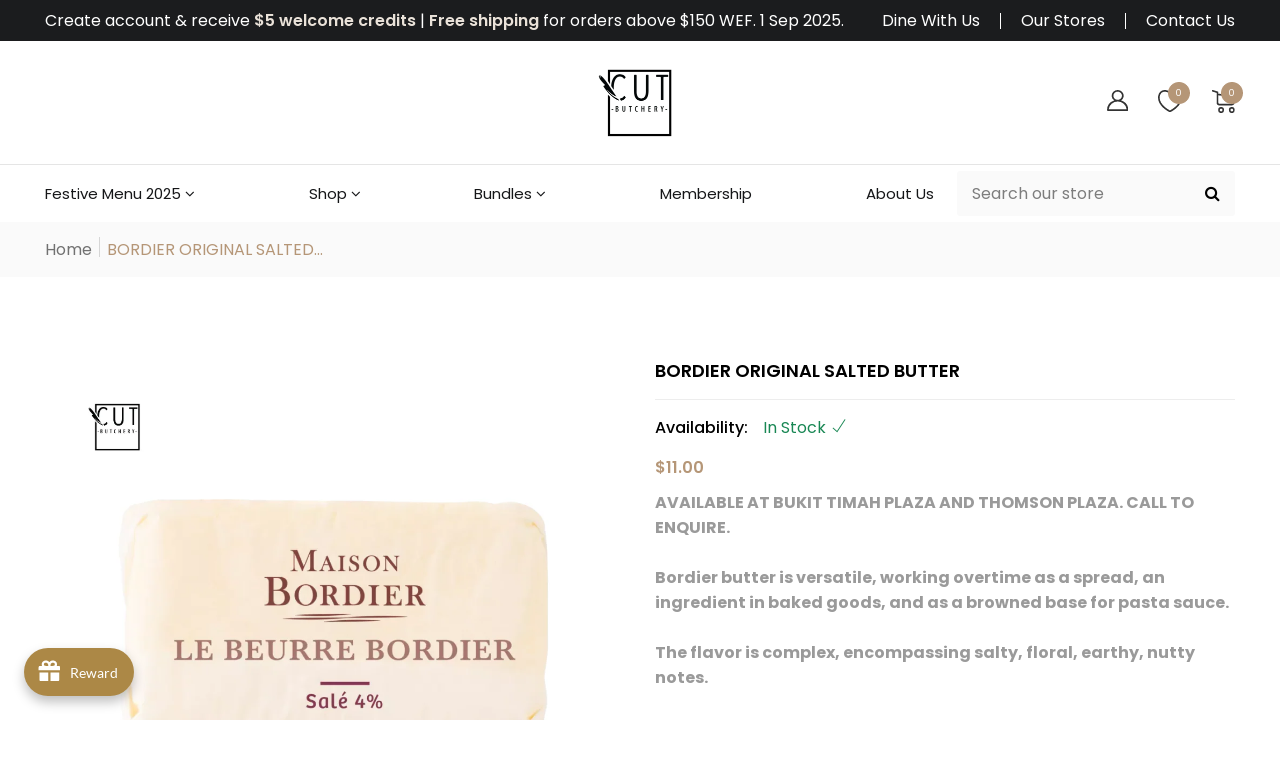

--- FILE ---
content_type: text/html; charset=utf-8
request_url: https://www.cutbutchery.sg/en-au/products/bordier-original-butter-salted
body_size: 69558
content:
<!doctype html>
<!--[if IE 9]> <html class="ie9 no-js supports-no-cookies" lang="en"> <![endif]-->
<!--[if (gt IE 9)|!(IE)]><!--> <html class="no-js supports-no-cookies " lang="en"> <!--<![endif]-->
<head>
  <!-- Basic and Helper page needs -->
  <meta charset="utf-8">
  <meta http-equiv="x-ua-compatible" content="IE=edge">
  <meta name="viewport" content="width=device-width,initial-scale=1">
  <meta name="theme-color" content="#b59677">
  <meta name="keywords" content="Fresh Meat Delivery Singapore, Meat Shop Singapore, Fresh Steak Singapore, Gourmet Meat Singapore, Online Meat Delivery Singapore, Gourmet Butchery Singapore, Marinated Meat Singapore, Handmade Gourmet Patties Singapore, Ready-To-Cook Meat Singapore, Ready-To-Cook Barbecue Singapore, Handmade Butter Singapore">
  <meta name="dcterms.rightsHolder" content="cutbutchery.sg – Cut Butchery"><link rel="canonical" href="https://www.cutbutchery.sg/en-au/products/bordier-original-butter-salted"><link rel="shortcut icon" href="//www.cutbutchery.sg/cdn/shop/files/favicons_32x32.jpg?v=1683017243" type="image/png" /><!-- Title and description -->
  
  <title>
  BORDIER ORIGINAL SALTED BUTTER
  
  
  
  &ndash; Cut Butchery
  
  </title><meta name="description" content="Le Beurre Bordier Butter, Original Salted Butter."><!-- Helpers -->
  <!-- /snippets/social-meta-tags.liquid -->


  <meta property="og:type" content="product">
  <meta property="og:title" content="BORDIER ORIGINAL SALTED BUTTER">
  
    <meta property="og:image" content="http://www.cutbutchery.sg/cdn/shop/files/BORDIER_BUTTER_-_Sale_4_2_grande.png?v=1725425407">
    <meta property="og:image:secure_url" content="https://www.cutbutchery.sg/cdn/shop/files/BORDIER_BUTTER_-_Sale_4_2_grande.png?v=1725425407">
  
    <meta property="og:image" content="http://www.cutbutchery.sg/cdn/shop/files/BORDIER_BUTTER_-_Sale_4_grande.png?v=1725425407">
    <meta property="og:image:secure_url" content="https://www.cutbutchery.sg/cdn/shop/files/BORDIER_BUTTER_-_Sale_4_grande.png?v=1725425407">
  
  <meta property="og:description" content="PCS">
  <meta property="og:price:amount" content="11.00">
  <meta property="og:price:currency" content="SGD">

<meta property="og:url" content="https://www.cutbutchery.sg/en-au/products/bordier-original-butter-salted">
<meta property="og:site_name" content="Cut Butchery">




  <meta name="twitter:card" content="summary">


  <meta name="twitter:title" content="BORDIER ORIGINAL SALTED BUTTER">
  <meta name="twitter:description" content="PCS">
  <meta name="twitter:image" content="https://www.cutbutchery.sg/cdn/shop/files/BORDIER_BUTTER_-_Sale_4_grande.png?v=1725425407">
  <meta name="twitter:image:width" content="600">
  <meta name="twitter:image:height" content="600">



  <!-- CSS -->
  <style>*,::after,::before{box-sizing:border-box}body{font-family: var(--font-stack-body);font-weight: var(--font-weight-body);font-style: var(--font-style-body);}h1,h2,h3,h4,h5,h6{font-family: var(--font-stack-header);font-weight: var(--font-weight-header);font-style: var(--font-style-header);}
    @font-face {
  font-family: Poppins;
  font-weight: 500;
  font-style: normal;
  font-display: swap;
  src: url("//www.cutbutchery.sg/cdn/fonts/poppins/poppins_n5.ad5b4b72b59a00358afc706450c864c3c8323842.woff2") format("woff2"),
       url("//www.cutbutchery.sg/cdn/fonts/poppins/poppins_n5.33757fdf985af2d24b32fcd84c9a09224d4b2c39.woff") format("woff");
}

    @font-face {
  font-family: Poppins;
  font-weight: 400;
  font-style: normal;
  font-display: swap;
  src: url("//www.cutbutchery.sg/cdn/fonts/poppins/poppins_n4.0ba78fa5af9b0e1a374041b3ceaadf0a43b41362.woff2") format("woff2"),
       url("//www.cutbutchery.sg/cdn/fonts/poppins/poppins_n4.214741a72ff2596839fc9760ee7a770386cf16ca.woff") format("woff");
}

    @font-face {
  font-family: Poppins;
  font-weight: 700;
  font-style: normal;
  font-display: swap;
  src: url("//www.cutbutchery.sg/cdn/fonts/poppins/poppins_n7.56758dcf284489feb014a026f3727f2f20a54626.woff2") format("woff2"),
       url("//www.cutbutchery.sg/cdn/fonts/poppins/poppins_n7.f34f55d9b3d3205d2cd6f64955ff4b36f0cfd8da.woff") format("woff");
}

    @font-face {
  font-family: Poppins;
  font-weight: 700;
  font-style: normal;
  font-display: swap;
  src: url("//www.cutbutchery.sg/cdn/fonts/poppins/poppins_n7.56758dcf284489feb014a026f3727f2f20a54626.woff2") format("woff2"),
       url("//www.cutbutchery.sg/cdn/fonts/poppins/poppins_n7.f34f55d9b3d3205d2cd6f64955ff4b36f0cfd8da.woff") format("woff");
}

    @font-face {
  font-family: Poppins;
  font-weight: 400;
  font-style: italic;
  font-display: swap;
  src: url("//www.cutbutchery.sg/cdn/fonts/poppins/poppins_i4.846ad1e22474f856bd6b81ba4585a60799a9f5d2.woff2") format("woff2"),
       url("//www.cutbutchery.sg/cdn/fonts/poppins/poppins_i4.56b43284e8b52fc64c1fd271f289a39e8477e9ec.woff") format("woff");
}

    @font-face {
  font-family: Poppins;
  font-weight: 700;
  font-style: italic;
  font-display: swap;
  src: url("//www.cutbutchery.sg/cdn/fonts/poppins/poppins_i7.42fd71da11e9d101e1e6c7932199f925f9eea42d.woff2") format("woff2"),
       url("//www.cutbutchery.sg/cdn/fonts/poppins/poppins_i7.ec8499dbd7616004e21155106d13837fff4cf556.woff") format("woff");
}

    @font-face {
  font-family: Poppins;
  font-weight: 600;
  font-style: normal;
  font-display: swap;
  src: url("//www.cutbutchery.sg/cdn/fonts/poppins/poppins_n6.aa29d4918bc243723d56b59572e18228ed0786f6.woff2") format("woff2"),
       url("//www.cutbutchery.sg/cdn/fonts/poppins/poppins_n6.5f815d845fe073750885d5b7e619ee00e8111208.woff") format("woff");
}

  </style><link href="//www.cutbutchery.sg/cdn/shop/t/2/assets/bootstrap.min.css?v=148578714325549562031680877711" rel="stylesheet" type="text/css" media="all" />
<link href="//www.cutbutchery.sg/cdn/shop/t/2/assets/font-awesome.min.css?v=21869632697367095781680877711" rel="stylesheet" type="text/css" media="all" />
<link href="//www.cutbutchery.sg/cdn/shop/t/2/assets/owl.carousel.min.css?v=70516089817612781961680877711" rel="stylesheet" type="text/css" media="all" />
<link href="//www.cutbutchery.sg/cdn/shop/t/2/assets/owl.theme.default.min.css?v=135046118358282713361680877711" rel="stylesheet" type="text/css" media="all" />
<link href="//www.cutbutchery.sg/cdn/shop/t/2/assets/swiper.min.css?v=168954572340863736781680877712" rel="stylesheet" type="text/css" media="all" />
<link href="//www.cutbutchery.sg/cdn/shop/t/2/assets/themify-icons.css?v=17828378678609318721680877712" rel="stylesheet" type="text/css" media="all" />
<link href="//www.cutbutchery.sg/cdn/shop/t/2/assets/simple-line-icons.css?v=49402511247700599821680877711" rel="stylesheet" type="text/css" media="all" />
<link href="//www.cutbutchery.sg/cdn/shop/t/2/assets/ionicons.min.css?v=184364306120675196201680877711" rel="stylesheet" type="text/css" media="all" />
<link href="//www.cutbutchery.sg/cdn/shop/t/2/assets/plugins.css?v=104516409424669372401680877711" rel="stylesheet" type="text/css" media="all" />

<link href="//www.cutbutchery.sg/cdn/shop/t/2/assets/style.css?v=19850080365127947811692680243" rel="stylesheet" type="text/css" media="all" />
<link href="//www.cutbutchery.sg/cdn/shop/t/2/assets/theme-custom.css?v=128354445438008158141680877712" rel="stylesheet" type="text/css" media="all" />
<link href="//www.cutbutchery.sg/cdn/shop/t/2/assets/skin-theme.css?v=59798375283280698931693453465" rel="stylesheet" type="text/css" media="all" />

<!-- Header hook for plugins -->
  
  <!-- /snippets/oldIE-js.liquid -->


<!--[if lt IE 9]>
<script src="//cdnjs.cloudflare.com/ajax/libs/html5shiv/3.7.2/html5shiv.min.js" type="text/javascript"></script>
<script src="//www.cutbutchery.sg/cdn/shop/t/2/assets/respond.min.js?v=52248677837542619231680877711" type="text/javascript"></script>
<link href="//www.cutbutchery.sg/cdn/shop/t/2/assets/respond-proxy.html" id="respond-proxy" rel="respond-proxy" />
<link href="//www.cutbutchery.sg/search?q=e7a36f5ecd8b3a17e1617074726e629a" id="respond-redirect" rel="respond-redirect" />
<script src="//www.cutbutchery.sg/search?q=e7a36f5ecd8b3a17e1617074726e629a" type="text/javascript"></script>
<![endif]-->


  <!-- JS --><script src="//www.cutbutchery.sg/cdn/shop/t/2/assets/modernizr-2.8.3.min.js?v=174727525422211915231680877711"></script>
<script src="//www.cutbutchery.sg/cdn/shop/t/2/assets/jquery-1.12.0.min.js?v=180303338299147220221680877711"></script>
<script src="//www.cutbutchery.sg/cdn/shop/t/2/assets/bootstrap.bundle.min.js?v=178806464053651140501680877711"></script>
<script src="//www.cutbutchery.sg/cdn/shop/t/2/assets/plugins.js?v=96802891699558425321680877711"></script>
<script src="//www.cutbutchery.sg/cdn/shop/t/2/assets/owl.carousel.min.js?v=97891440811553454251680877711"></script>
<script src="//www.cutbutchery.sg/cdn/shop/t/2/assets/swiper.min.js?v=125509845551321791351680877712"></script>
<script src="//www.cutbutchery.sg/cdn/shop/t/2/assets/jquery.lazyload.min.js?v=125476379253928989431680877711"></script>
<script src="//www.cutbutchery.sg/cdn/shop/t/2/assets/imagesloaded.pkgd.min.js?v=58209854333173575541680877711"></script>
<script src="//www.cutbutchery.sg/cdn/shop/t/2/assets/jquery.isotope.min.js?v=91911861347149225011680877711"></script>
<!-- Ajax Cart js -->
<script src="//www.cutbutchery.sg/cdn/shopifycloud/storefront/assets/themes_support/option_selection-b017cd28.js"></script>
<script src="//www.cutbutchery.sg/cdn/shopifycloud/storefront/assets/themes_support/api.jquery-7ab1a3a4.js"></script>
<script src="//www.cutbutchery.sg/cdn/shop/t/2/assets/main.js?v=18522758776688355141683880515"></script>

  <script src="//www.cutbutchery.sg/cdn/shopifycloud/storefront/assets/themes_support/shopify_common-5f594365.js" type="text/javascript"></script>
  

   <script>window.performance && window.performance.mark && window.performance.mark('shopify.content_for_header.start');</script><meta name="facebook-domain-verification" content="w1b50u4o8hkdbdpwpbgggmgwahlwlo">
<meta id="shopify-digital-wallet" name="shopify-digital-wallet" content="/74382246163/digital_wallets/dialog">
<meta name="shopify-checkout-api-token" content="d6b3a8e4aa5b8adefcf208222d8d7246">
<link rel="alternate" hreflang="x-default" href="https://www.cutbutchery.sg/products/bordier-original-butter-salted">
<link rel="alternate" hreflang="en-AU" href="https://www.cutbutchery.sg/en-au/products/bordier-original-butter-salted">
<link rel="alternate" hreflang="zh-Hans-AU" href="https://www.cutbutchery.sg/zh-au/products/bordier-original-butter-salted">
<link rel="alternate" type="application/json+oembed" href="https://www.cutbutchery.sg/en-au/products/bordier-original-butter-salted.oembed">
<script async="async" src="/checkouts/internal/preloads.js?locale=en-AU"></script>
<script id="apple-pay-shop-capabilities" type="application/json">{"shopId":74382246163,"countryCode":"SG","currencyCode":"AUD","merchantCapabilities":["supports3DS"],"merchantId":"gid:\/\/shopify\/Shop\/74382246163","merchantName":"Cut Butchery","requiredBillingContactFields":["postalAddress","email","phone"],"requiredShippingContactFields":["postalAddress","email","phone"],"shippingType":"shipping","supportedNetworks":["visa","masterCard","amex"],"total":{"type":"pending","label":"Cut Butchery","amount":"1.00"},"shopifyPaymentsEnabled":true,"supportsSubscriptions":true}</script>
<script id="shopify-features" type="application/json">{"accessToken":"d6b3a8e4aa5b8adefcf208222d8d7246","betas":["rich-media-storefront-analytics"],"domain":"www.cutbutchery.sg","predictiveSearch":true,"shopId":74382246163,"locale":"en"}</script>
<script>var Shopify = Shopify || {};
Shopify.shop = "cut-butchery.myshopify.com";
Shopify.locale = "en";
Shopify.currency = {"active":"AUD","rate":"1.185138"};
Shopify.country = "AU";
Shopify.theme = {"name":"Cut Butchery as of Mar 2025","id":147219218707,"schema_name":"Vegist","schema_version":"1.22","theme_store_id":null,"role":"main"};
Shopify.theme.handle = "null";
Shopify.theme.style = {"id":null,"handle":null};
Shopify.cdnHost = "www.cutbutchery.sg/cdn";
Shopify.routes = Shopify.routes || {};
Shopify.routes.root = "/en-au/";</script>
<script type="module">!function(o){(o.Shopify=o.Shopify||{}).modules=!0}(window);</script>
<script>!function(o){function n(){var o=[];function n(){o.push(Array.prototype.slice.apply(arguments))}return n.q=o,n}var t=o.Shopify=o.Shopify||{};t.loadFeatures=n(),t.autoloadFeatures=n()}(window);</script>
<script id="shop-js-analytics" type="application/json">{"pageType":"product"}</script>
<script defer="defer" async type="module" src="//www.cutbutchery.sg/cdn/shopifycloud/shop-js/modules/v2/client.init-shop-cart-sync_D0dqhulL.en.esm.js"></script>
<script defer="defer" async type="module" src="//www.cutbutchery.sg/cdn/shopifycloud/shop-js/modules/v2/chunk.common_CpVO7qML.esm.js"></script>
<script type="module">
  await import("//www.cutbutchery.sg/cdn/shopifycloud/shop-js/modules/v2/client.init-shop-cart-sync_D0dqhulL.en.esm.js");
await import("//www.cutbutchery.sg/cdn/shopifycloud/shop-js/modules/v2/chunk.common_CpVO7qML.esm.js");

  window.Shopify.SignInWithShop?.initShopCartSync?.({"fedCMEnabled":true,"windoidEnabled":true});

</script>
<script>(function() {
  var isLoaded = false;
  function asyncLoad() {
    if (isLoaded) return;
    isLoaded = true;
    var urls = ["https:\/\/cnc.greatappsfactory.com\/clickandcollect.js?shop=cut-butchery.myshopify.com","https:\/\/joy.avada.io\/scripttag\/avada-joy-tracking.min.js?shop=cut-butchery.myshopify.com","https:\/\/chimpstatic.com\/mcjs-connected\/js\/users\/5fb70565d8fa6d54bddd3a42a\/97c662f644b0d8e798c900238.js?shop=cut-butchery.myshopify.com","https:\/\/cdn.hextom.com\/js\/freeshippingbar.js?shop=cut-butchery.myshopify.com","https:\/\/cdn.hextom.com\/js\/ultimatesalesboost.js?shop=cut-butchery.myshopify.com"];
    for (var i = 0; i < urls.length; i++) {
      var s = document.createElement('script');
      s.type = 'text/javascript';
      s.async = true;
      s.src = urls[i];
      var x = document.getElementsByTagName('script')[0];
      x.parentNode.insertBefore(s, x);
    }
  };
  if(window.attachEvent) {
    window.attachEvent('onload', asyncLoad);
  } else {
    window.addEventListener('load', asyncLoad, false);
  }
})();</script>
<script id="__st">var __st={"a":74382246163,"offset":28800,"reqid":"28292629-7f73-41f6-9eca-909dddb47157-1765187897","pageurl":"www.cutbutchery.sg\/en-au\/products\/bordier-original-butter-salted","u":"656b3f15de62","p":"product","rtyp":"product","rid":8530749063443};</script>
<script>window.ShopifyPaypalV4VisibilityTracking = true;</script>
<script id="captcha-bootstrap">!function(){'use strict';const t='contact',e='account',n='new_comment',o=[[t,t],['blogs',n],['comments',n],[t,'customer']],c=[[e,'customer_login'],[e,'guest_login'],[e,'recover_customer_password'],[e,'create_customer']],r=t=>t.map((([t,e])=>`form[action*='/${t}']:not([data-nocaptcha='true']) input[name='form_type'][value='${e}']`)).join(','),a=t=>()=>t?[...document.querySelectorAll(t)].map((t=>t.form)):[];function s(){const t=[...o],e=r(t);return a(e)}const i='password',u='form_key',d=['recaptcha-v3-token','g-recaptcha-response','h-captcha-response',i],f=()=>{try{return window.sessionStorage}catch{return}},m='__shopify_v',_=t=>t.elements[u];function p(t,e,n=!1){try{const o=window.sessionStorage,c=JSON.parse(o.getItem(e)),{data:r}=function(t){const{data:e,action:n}=t;return t[m]||n?{data:e,action:n}:{data:t,action:n}}(c);for(const[e,n]of Object.entries(r))t.elements[e]&&(t.elements[e].value=n);n&&o.removeItem(e)}catch(o){console.error('form repopulation failed',{error:o})}}const l='form_type',E='cptcha';function T(t){t.dataset[E]=!0}const w=window,h=w.document,L='Shopify',v='ce_forms',y='captcha';let A=!1;((t,e)=>{const n=(g='f06e6c50-85a8-45c8-87d0-21a2b65856fe',I='https://cdn.shopify.com/shopifycloud/storefront-forms-hcaptcha/ce_storefront_forms_captcha_hcaptcha.v1.5.2.iife.js',D={infoText:'Protected by hCaptcha',privacyText:'Privacy',termsText:'Terms'},(t,e,n)=>{const o=w[L][v],c=o.bindForm;if(c)return c(t,g,e,D).then(n);var r;o.q.push([[t,g,e,D],n]),r=I,A||(h.body.append(Object.assign(h.createElement('script'),{id:'captcha-provider',async:!0,src:r})),A=!0)});var g,I,D;w[L]=w[L]||{},w[L][v]=w[L][v]||{},w[L][v].q=[],w[L][y]=w[L][y]||{},w[L][y].protect=function(t,e){n(t,void 0,e),T(t)},Object.freeze(w[L][y]),function(t,e,n,w,h,L){const[v,y,A,g]=function(t,e,n){const i=e?o:[],u=t?c:[],d=[...i,...u],f=r(d),m=r(i),_=r(d.filter((([t,e])=>n.includes(e))));return[a(f),a(m),a(_),s()]}(w,h,L),I=t=>{const e=t.target;return e instanceof HTMLFormElement?e:e&&e.form},D=t=>v().includes(t);t.addEventListener('submit',(t=>{const e=I(t);if(!e)return;const n=D(e)&&!e.dataset.hcaptchaBound&&!e.dataset.recaptchaBound,o=_(e),c=g().includes(e)&&(!o||!o.value);(n||c)&&t.preventDefault(),c&&!n&&(function(t){try{if(!f())return;!function(t){const e=f();if(!e)return;const n=_(t);if(!n)return;const o=n.value;o&&e.removeItem(o)}(t);const e=Array.from(Array(32),(()=>Math.random().toString(36)[2])).join('');!function(t,e){_(t)||t.append(Object.assign(document.createElement('input'),{type:'hidden',name:u})),t.elements[u].value=e}(t,e),function(t,e){const n=f();if(!n)return;const o=[...t.querySelectorAll(`input[type='${i}']`)].map((({name:t})=>t)),c=[...d,...o],r={};for(const[a,s]of new FormData(t).entries())c.includes(a)||(r[a]=s);n.setItem(e,JSON.stringify({[m]:1,action:t.action,data:r}))}(t,e)}catch(e){console.error('failed to persist form',e)}}(e),e.submit())}));const S=(t,e)=>{t&&!t.dataset[E]&&(n(t,e.some((e=>e===t))),T(t))};for(const o of['focusin','change'])t.addEventListener(o,(t=>{const e=I(t);D(e)&&S(e,y())}));const B=e.get('form_key'),M=e.get(l),P=B&&M;t.addEventListener('DOMContentLoaded',(()=>{const t=y();if(P)for(const e of t)e.elements[l].value===M&&p(e,B);[...new Set([...A(),...v().filter((t=>'true'===t.dataset.shopifyCaptcha))])].forEach((e=>S(e,t)))}))}(h,new URLSearchParams(w.location.search),n,t,e,['guest_login'])})(!0,!0)}();</script>
<script integrity="sha256-52AcMU7V7pcBOXWImdc/TAGTFKeNjmkeM1Pvks/DTgc=" data-source-attribution="shopify.loadfeatures" defer="defer" src="//www.cutbutchery.sg/cdn/shopifycloud/storefront/assets/storefront/load_feature-81c60534.js" crossorigin="anonymous"></script>
<script data-source-attribution="shopify.dynamic_checkout.dynamic.init">var Shopify=Shopify||{};Shopify.PaymentButton=Shopify.PaymentButton||{isStorefrontPortableWallets:!0,init:function(){window.Shopify.PaymentButton.init=function(){};var t=document.createElement("script");t.src="https://www.cutbutchery.sg/cdn/shopifycloud/portable-wallets/latest/portable-wallets.en.js",t.type="module",document.head.appendChild(t)}};
</script>
<script data-source-attribution="shopify.dynamic_checkout.buyer_consent">
  function portableWalletsHideBuyerConsent(e){var t=document.getElementById("shopify-buyer-consent"),n=document.getElementById("shopify-subscription-policy-button");t&&n&&(t.classList.add("hidden"),t.setAttribute("aria-hidden","true"),n.removeEventListener("click",e))}function portableWalletsShowBuyerConsent(e){var t=document.getElementById("shopify-buyer-consent"),n=document.getElementById("shopify-subscription-policy-button");t&&n&&(t.classList.remove("hidden"),t.removeAttribute("aria-hidden"),n.addEventListener("click",e))}window.Shopify?.PaymentButton&&(window.Shopify.PaymentButton.hideBuyerConsent=portableWalletsHideBuyerConsent,window.Shopify.PaymentButton.showBuyerConsent=portableWalletsShowBuyerConsent);
</script>
<script data-source-attribution="shopify.dynamic_checkout.cart.bootstrap">document.addEventListener("DOMContentLoaded",(function(){function t(){return document.querySelector("shopify-accelerated-checkout-cart, shopify-accelerated-checkout")}if(t())Shopify.PaymentButton.init();else{new MutationObserver((function(e,n){t()&&(Shopify.PaymentButton.init(),n.disconnect())})).observe(document.body,{childList:!0,subtree:!0})}}));
</script>
<link id="shopify-accelerated-checkout-styles" rel="stylesheet" media="screen" href="https://www.cutbutchery.sg/cdn/shopifycloud/portable-wallets/latest/accelerated-checkout-backwards-compat.css" crossorigin="anonymous">
<style id="shopify-accelerated-checkout-cart">
        #shopify-buyer-consent {
  margin-top: 1em;
  display: inline-block;
  width: 100%;
}

#shopify-buyer-consent.hidden {
  display: none;
}

#shopify-subscription-policy-button {
  background: none;
  border: none;
  padding: 0;
  text-decoration: underline;
  font-size: inherit;
  cursor: pointer;
}

#shopify-subscription-policy-button::before {
  box-shadow: none;
}

      </style>

<script>window.performance && window.performance.mark && window.performance.mark('shopify.content_for_header.end');</script>
  
    <script src="//www.cutbutchery.sg/cdn/shop/t/2/assets/custom.js?v=32826443046942801281687409439" type="text/javascript"></script>
  <link href="//www.cutbutchery.sg/cdn/shop/t/2/assets/custom.css?v=130178793765678603721701764385" rel="stylesheet" type="text/css" media="all" />
  
<!-- Google tag (gtag.js) -->
<script async src="https://www.googletagmanager.com/gtag/js?id=G-G184VWH5QC"></script>
<script>
  window.dataLayer = window.dataLayer || [];
  function gtag(){dataLayer.push(arguments);}
  gtag('js', new Date());

  gtag('config', 'G-G184VWH5QC');
</script>
<!--Programmer: Darpan | LIVE date 21 08 2023 -->  
<script src="https://cdn.shopify.com/extensions/019afc4b-7aeb-7655-b332-208881148124/avada-joy-392/assets/avada-joy.js" type="text/javascript" defer="defer"></script>
<script src="https://cdn.shopify.com/extensions/019ae036-92f7-714e-8934-adc50fd64b24/app-fsb-prod-111/assets/freeshippingbar.js" type="text/javascript" defer="defer"></script>
<link href="https://cdn.shopify.com/extensions/019ae2f0-7ee7-7b77-8e59-aef4ac078b51/click-and-collect-21/assets/gafclickandcollect.css" rel="stylesheet" type="text/css" media="all">
<link href="https://monorail-edge.shopifysvc.com" rel="dns-prefetch">
<script>(function(){if ("sendBeacon" in navigator && "performance" in window) {try {var session_token_from_headers = performance.getEntriesByType('navigation')[0].serverTiming.find(x => x.name == '_s').description;} catch {var session_token_from_headers = undefined;}var session_cookie_matches = document.cookie.match(/_shopify_s=([^;]*)/);var session_token_from_cookie = session_cookie_matches && session_cookie_matches.length === 2 ? session_cookie_matches[1] : "";var session_token = session_token_from_headers || session_token_from_cookie || "";function handle_abandonment_event(e) {var entries = performance.getEntries().filter(function(entry) {return /monorail-edge.shopifysvc.com/.test(entry.name);});if (!window.abandonment_tracked && entries.length === 0) {window.abandonment_tracked = true;var currentMs = Date.now();var navigation_start = performance.timing.navigationStart;var payload = {shop_id: 74382246163,url: window.location.href,navigation_start,duration: currentMs - navigation_start,session_token,page_type: "product"};window.navigator.sendBeacon("https://monorail-edge.shopifysvc.com/v1/produce", JSON.stringify({schema_id: "online_store_buyer_site_abandonment/1.1",payload: payload,metadata: {event_created_at_ms: currentMs,event_sent_at_ms: currentMs}}));}}window.addEventListener('pagehide', handle_abandonment_event);}}());</script>
<script id="web-pixels-manager-setup">(function e(e,d,r,n,o){if(void 0===o&&(o={}),!Boolean(null===(a=null===(i=window.Shopify)||void 0===i?void 0:i.analytics)||void 0===a?void 0:a.replayQueue)){var i,a;window.Shopify=window.Shopify||{};var t=window.Shopify;t.analytics=t.analytics||{};var s=t.analytics;s.replayQueue=[],s.publish=function(e,d,r){return s.replayQueue.push([e,d,r]),!0};try{self.performance.mark("wpm:start")}catch(e){}var l=function(){var e={modern:/Edge?\/(1{2}[4-9]|1[2-9]\d|[2-9]\d{2}|\d{4,})\.\d+(\.\d+|)|Firefox\/(1{2}[4-9]|1[2-9]\d|[2-9]\d{2}|\d{4,})\.\d+(\.\d+|)|Chrom(ium|e)\/(9{2}|\d{3,})\.\d+(\.\d+|)|(Maci|X1{2}).+ Version\/(15\.\d+|(1[6-9]|[2-9]\d|\d{3,})\.\d+)([,.]\d+|)( \(\w+\)|)( Mobile\/\w+|) Safari\/|Chrome.+OPR\/(9{2}|\d{3,})\.\d+\.\d+|(CPU[ +]OS|iPhone[ +]OS|CPU[ +]iPhone|CPU IPhone OS|CPU iPad OS)[ +]+(15[._]\d+|(1[6-9]|[2-9]\d|\d{3,})[._]\d+)([._]\d+|)|Android:?[ /-](13[3-9]|1[4-9]\d|[2-9]\d{2}|\d{4,})(\.\d+|)(\.\d+|)|Android.+Firefox\/(13[5-9]|1[4-9]\d|[2-9]\d{2}|\d{4,})\.\d+(\.\d+|)|Android.+Chrom(ium|e)\/(13[3-9]|1[4-9]\d|[2-9]\d{2}|\d{4,})\.\d+(\.\d+|)|SamsungBrowser\/([2-9]\d|\d{3,})\.\d+/,legacy:/Edge?\/(1[6-9]|[2-9]\d|\d{3,})\.\d+(\.\d+|)|Firefox\/(5[4-9]|[6-9]\d|\d{3,})\.\d+(\.\d+|)|Chrom(ium|e)\/(5[1-9]|[6-9]\d|\d{3,})\.\d+(\.\d+|)([\d.]+$|.*Safari\/(?![\d.]+ Edge\/[\d.]+$))|(Maci|X1{2}).+ Version\/(10\.\d+|(1[1-9]|[2-9]\d|\d{3,})\.\d+)([,.]\d+|)( \(\w+\)|)( Mobile\/\w+|) Safari\/|Chrome.+OPR\/(3[89]|[4-9]\d|\d{3,})\.\d+\.\d+|(CPU[ +]OS|iPhone[ +]OS|CPU[ +]iPhone|CPU IPhone OS|CPU iPad OS)[ +]+(10[._]\d+|(1[1-9]|[2-9]\d|\d{3,})[._]\d+)([._]\d+|)|Android:?[ /-](13[3-9]|1[4-9]\d|[2-9]\d{2}|\d{4,})(\.\d+|)(\.\d+|)|Mobile Safari.+OPR\/([89]\d|\d{3,})\.\d+\.\d+|Android.+Firefox\/(13[5-9]|1[4-9]\d|[2-9]\d{2}|\d{4,})\.\d+(\.\d+|)|Android.+Chrom(ium|e)\/(13[3-9]|1[4-9]\d|[2-9]\d{2}|\d{4,})\.\d+(\.\d+|)|Android.+(UC? ?Browser|UCWEB|U3)[ /]?(15\.([5-9]|\d{2,})|(1[6-9]|[2-9]\d|\d{3,})\.\d+)\.\d+|SamsungBrowser\/(5\.\d+|([6-9]|\d{2,})\.\d+)|Android.+MQ{2}Browser\/(14(\.(9|\d{2,})|)|(1[5-9]|[2-9]\d|\d{3,})(\.\d+|))(\.\d+|)|K[Aa][Ii]OS\/(3\.\d+|([4-9]|\d{2,})\.\d+)(\.\d+|)/},d=e.modern,r=e.legacy,n=navigator.userAgent;return n.match(d)?"modern":n.match(r)?"legacy":"unknown"}(),u="modern"===l?"modern":"legacy",c=(null!=n?n:{modern:"",legacy:""})[u],f=function(e){return[e.baseUrl,"/wpm","/b",e.hashVersion,"modern"===e.buildTarget?"m":"l",".js"].join("")}({baseUrl:d,hashVersion:r,buildTarget:u}),m=function(e){var d=e.version,r=e.bundleTarget,n=e.surface,o=e.pageUrl,i=e.monorailEndpoint;return{emit:function(e){var a=e.status,t=e.errorMsg,s=(new Date).getTime(),l=JSON.stringify({metadata:{event_sent_at_ms:s},events:[{schema_id:"web_pixels_manager_load/3.1",payload:{version:d,bundle_target:r,page_url:o,status:a,surface:n,error_msg:t},metadata:{event_created_at_ms:s}}]});if(!i)return console&&console.warn&&console.warn("[Web Pixels Manager] No Monorail endpoint provided, skipping logging."),!1;try{return self.navigator.sendBeacon.bind(self.navigator)(i,l)}catch(e){}var u=new XMLHttpRequest;try{return u.open("POST",i,!0),u.setRequestHeader("Content-Type","text/plain"),u.send(l),!0}catch(e){return console&&console.warn&&console.warn("[Web Pixels Manager] Got an unhandled error while logging to Monorail."),!1}}}}({version:r,bundleTarget:l,surface:e.surface,pageUrl:self.location.href,monorailEndpoint:e.monorailEndpoint});try{o.browserTarget=l,function(e){var d=e.src,r=e.async,n=void 0===r||r,o=e.onload,i=e.onerror,a=e.sri,t=e.scriptDataAttributes,s=void 0===t?{}:t,l=document.createElement("script"),u=document.querySelector("head"),c=document.querySelector("body");if(l.async=n,l.src=d,a&&(l.integrity=a,l.crossOrigin="anonymous"),s)for(var f in s)if(Object.prototype.hasOwnProperty.call(s,f))try{l.dataset[f]=s[f]}catch(e){}if(o&&l.addEventListener("load",o),i&&l.addEventListener("error",i),u)u.appendChild(l);else{if(!c)throw new Error("Did not find a head or body element to append the script");c.appendChild(l)}}({src:f,async:!0,onload:function(){if(!function(){var e,d;return Boolean(null===(d=null===(e=window.Shopify)||void 0===e?void 0:e.analytics)||void 0===d?void 0:d.initialized)}()){var d=window.webPixelsManager.init(e)||void 0;if(d){var r=window.Shopify.analytics;r.replayQueue.forEach((function(e){var r=e[0],n=e[1],o=e[2];d.publishCustomEvent(r,n,o)})),r.replayQueue=[],r.publish=d.publishCustomEvent,r.visitor=d.visitor,r.initialized=!0}}},onerror:function(){return m.emit({status:"failed",errorMsg:"".concat(f," has failed to load")})},sri:function(e){var d=/^sha384-[A-Za-z0-9+/=]+$/;return"string"==typeof e&&d.test(e)}(c)?c:"",scriptDataAttributes:o}),m.emit({status:"loading"})}catch(e){m.emit({status:"failed",errorMsg:(null==e?void 0:e.message)||"Unknown error"})}}})({shopId: 74382246163,storefrontBaseUrl: "https://www.cutbutchery.sg",extensionsBaseUrl: "https://extensions.shopifycdn.com/cdn/shopifycloud/web-pixels-manager",monorailEndpoint: "https://monorail-edge.shopifysvc.com/unstable/produce_batch",surface: "storefront-renderer",enabledBetaFlags: ["2dca8a86"],webPixelsConfigList: [{"id":"744587539","configuration":"{\"pixelCode\":\"COUQOUBC77U359FO1360\"}","eventPayloadVersion":"v1","runtimeContext":"STRICT","scriptVersion":"22e92c2ad45662f435e4801458fb78cc","type":"APP","apiClientId":4383523,"privacyPurposes":["ANALYTICS","MARKETING","SALE_OF_DATA"],"dataSharingAdjustments":{"protectedCustomerApprovalScopes":["read_customer_address","read_customer_email","read_customer_name","read_customer_personal_data","read_customer_phone"]}},{"id":"273547539","configuration":"{\"pixel_id\":\"1631761674236760\",\"pixel_type\":\"facebook_pixel\",\"metaapp_system_user_token\":\"-\"}","eventPayloadVersion":"v1","runtimeContext":"OPEN","scriptVersion":"ca16bc87fe92b6042fbaa3acc2fbdaa6","type":"APP","apiClientId":2329312,"privacyPurposes":["ANALYTICS","MARKETING","SALE_OF_DATA"],"dataSharingAdjustments":{"protectedCustomerApprovalScopes":["read_customer_address","read_customer_email","read_customer_name","read_customer_personal_data","read_customer_phone"]}},{"id":"shopify-app-pixel","configuration":"{}","eventPayloadVersion":"v1","runtimeContext":"STRICT","scriptVersion":"0450","apiClientId":"shopify-pixel","type":"APP","privacyPurposes":["ANALYTICS","MARKETING"]},{"id":"shopify-custom-pixel","eventPayloadVersion":"v1","runtimeContext":"LAX","scriptVersion":"0450","apiClientId":"shopify-pixel","type":"CUSTOM","privacyPurposes":["ANALYTICS","MARKETING"]}],isMerchantRequest: false,initData: {"shop":{"name":"Cut Butchery","paymentSettings":{"currencyCode":"SGD"},"myshopifyDomain":"cut-butchery.myshopify.com","countryCode":"SG","storefrontUrl":"https:\/\/www.cutbutchery.sg\/en-au"},"customer":null,"cart":null,"checkout":null,"productVariants":[{"price":{"amount":11.0,"currencyCode":"AUD"},"product":{"title":"BORDIER ORIGINAL SALTED BUTTER","vendor":"Cut Butchery","id":"8530749063443","untranslatedTitle":"BORDIER ORIGINAL SALTED BUTTER","url":"\/en-au\/products\/bordier-original-butter-salted","type":""},"id":"46005623685395","image":{"src":"\/\/www.cutbutchery.sg\/cdn\/shop\/files\/BORDIER_BUTTER_-_Sale_4.png?v=1725425407"},"sku":"85007","title":"Default Title","untranslatedTitle":"Default Title"}],"purchasingCompany":null},},"https://www.cutbutchery.sg/cdn","ae1676cfwd2530674p4253c800m34e853cb",{"modern":"","legacy":""},{"shopId":"74382246163","storefrontBaseUrl":"https:\/\/www.cutbutchery.sg","extensionBaseUrl":"https:\/\/extensions.shopifycdn.com\/cdn\/shopifycloud\/web-pixels-manager","surface":"storefront-renderer","enabledBetaFlags":"[\"2dca8a86\"]","isMerchantRequest":"false","hashVersion":"ae1676cfwd2530674p4253c800m34e853cb","publish":"custom","events":"[[\"page_viewed\",{}],[\"product_viewed\",{\"productVariant\":{\"price\":{\"amount\":11.0,\"currencyCode\":\"AUD\"},\"product\":{\"title\":\"BORDIER ORIGINAL SALTED BUTTER\",\"vendor\":\"Cut Butchery\",\"id\":\"8530749063443\",\"untranslatedTitle\":\"BORDIER ORIGINAL SALTED BUTTER\",\"url\":\"\/en-au\/products\/bordier-original-butter-salted\",\"type\":\"\"},\"id\":\"46005623685395\",\"image\":{\"src\":\"\/\/www.cutbutchery.sg\/cdn\/shop\/files\/BORDIER_BUTTER_-_Sale_4.png?v=1725425407\"},\"sku\":\"85007\",\"title\":\"Default Title\",\"untranslatedTitle\":\"Default Title\"}}]]"});</script><script>
  window.ShopifyAnalytics = window.ShopifyAnalytics || {};
  window.ShopifyAnalytics.meta = window.ShopifyAnalytics.meta || {};
  window.ShopifyAnalytics.meta.currency = 'AUD';
  var meta = {"product":{"id":8530749063443,"gid":"gid:\/\/shopify\/Product\/8530749063443","vendor":"Cut Butchery","type":"","variants":[{"id":46005623685395,"price":1100,"name":"BORDIER ORIGINAL SALTED BUTTER","public_title":null,"sku":"85007"}],"remote":false},"page":{"pageType":"product","resourceType":"product","resourceId":8530749063443}};
  for (var attr in meta) {
    window.ShopifyAnalytics.meta[attr] = meta[attr];
  }
</script>
<script class="analytics">
  (function () {
    var customDocumentWrite = function(content) {
      var jquery = null;

      if (window.jQuery) {
        jquery = window.jQuery;
      } else if (window.Checkout && window.Checkout.$) {
        jquery = window.Checkout.$;
      }

      if (jquery) {
        jquery('body').append(content);
      }
    };

    var hasLoggedConversion = function(token) {
      if (token) {
        return document.cookie.indexOf('loggedConversion=' + token) !== -1;
      }
      return false;
    }

    var setCookieIfConversion = function(token) {
      if (token) {
        var twoMonthsFromNow = new Date(Date.now());
        twoMonthsFromNow.setMonth(twoMonthsFromNow.getMonth() + 2);

        document.cookie = 'loggedConversion=' + token + '; expires=' + twoMonthsFromNow;
      }
    }

    var trekkie = window.ShopifyAnalytics.lib = window.trekkie = window.trekkie || [];
    if (trekkie.integrations) {
      return;
    }
    trekkie.methods = [
      'identify',
      'page',
      'ready',
      'track',
      'trackForm',
      'trackLink'
    ];
    trekkie.factory = function(method) {
      return function() {
        var args = Array.prototype.slice.call(arguments);
        args.unshift(method);
        trekkie.push(args);
        return trekkie;
      };
    };
    for (var i = 0; i < trekkie.methods.length; i++) {
      var key = trekkie.methods[i];
      trekkie[key] = trekkie.factory(key);
    }
    trekkie.load = function(config) {
      trekkie.config = config || {};
      trekkie.config.initialDocumentCookie = document.cookie;
      var first = document.getElementsByTagName('script')[0];
      var script = document.createElement('script');
      script.type = 'text/javascript';
      script.onerror = function(e) {
        var scriptFallback = document.createElement('script');
        scriptFallback.type = 'text/javascript';
        scriptFallback.onerror = function(error) {
                var Monorail = {
      produce: function produce(monorailDomain, schemaId, payload) {
        var currentMs = new Date().getTime();
        var event = {
          schema_id: schemaId,
          payload: payload,
          metadata: {
            event_created_at_ms: currentMs,
            event_sent_at_ms: currentMs
          }
        };
        return Monorail.sendRequest("https://" + monorailDomain + "/v1/produce", JSON.stringify(event));
      },
      sendRequest: function sendRequest(endpointUrl, payload) {
        // Try the sendBeacon API
        if (window && window.navigator && typeof window.navigator.sendBeacon === 'function' && typeof window.Blob === 'function' && !Monorail.isIos12()) {
          var blobData = new window.Blob([payload], {
            type: 'text/plain'
          });

          if (window.navigator.sendBeacon(endpointUrl, blobData)) {
            return true;
          } // sendBeacon was not successful

        } // XHR beacon

        var xhr = new XMLHttpRequest();

        try {
          xhr.open('POST', endpointUrl);
          xhr.setRequestHeader('Content-Type', 'text/plain');
          xhr.send(payload);
        } catch (e) {
          console.log(e);
        }

        return false;
      },
      isIos12: function isIos12() {
        return window.navigator.userAgent.lastIndexOf('iPhone; CPU iPhone OS 12_') !== -1 || window.navigator.userAgent.lastIndexOf('iPad; CPU OS 12_') !== -1;
      }
    };
    Monorail.produce('monorail-edge.shopifysvc.com',
      'trekkie_storefront_load_errors/1.1',
      {shop_id: 74382246163,
      theme_id: 147219218707,
      app_name: "storefront",
      context_url: window.location.href,
      source_url: "//www.cutbutchery.sg/cdn/s/trekkie.storefront.94e7babdf2ec3663c2b14be7d5a3b25b9303ebb0.min.js"});

        };
        scriptFallback.async = true;
        scriptFallback.src = '//www.cutbutchery.sg/cdn/s/trekkie.storefront.94e7babdf2ec3663c2b14be7d5a3b25b9303ebb0.min.js';
        first.parentNode.insertBefore(scriptFallback, first);
      };
      script.async = true;
      script.src = '//www.cutbutchery.sg/cdn/s/trekkie.storefront.94e7babdf2ec3663c2b14be7d5a3b25b9303ebb0.min.js';
      first.parentNode.insertBefore(script, first);
    };
    trekkie.load(
      {"Trekkie":{"appName":"storefront","development":false,"defaultAttributes":{"shopId":74382246163,"isMerchantRequest":null,"themeId":147219218707,"themeCityHash":"11679603029674739931","contentLanguage":"en","currency":"AUD","eventMetadataId":"f9a52f9b-1bc8-4f3b-aedf-5e4780c996f6"},"isServerSideCookieWritingEnabled":true,"monorailRegion":"shop_domain","enabledBetaFlags":["bdb960ec","f0df213a"]},"Session Attribution":{},"S2S":{"facebookCapiEnabled":true,"source":"trekkie-storefront-renderer","apiClientId":580111}}
    );

    var loaded = false;
    trekkie.ready(function() {
      if (loaded) return;
      loaded = true;

      window.ShopifyAnalytics.lib = window.trekkie;

      var originalDocumentWrite = document.write;
      document.write = customDocumentWrite;
      try { window.ShopifyAnalytics.merchantGoogleAnalytics.call(this); } catch(error) {};
      document.write = originalDocumentWrite;

      window.ShopifyAnalytics.lib.page(null,{"pageType":"product","resourceType":"product","resourceId":8530749063443,"shopifyEmitted":true});

      var match = window.location.pathname.match(/checkouts\/(.+)\/(thank_you|post_purchase)/)
      var token = match? match[1]: undefined;
      if (!hasLoggedConversion(token)) {
        setCookieIfConversion(token);
        window.ShopifyAnalytics.lib.track("Viewed Product",{"currency":"AUD","variantId":46005623685395,"productId":8530749063443,"productGid":"gid:\/\/shopify\/Product\/8530749063443","name":"BORDIER ORIGINAL SALTED BUTTER","price":"11.00","sku":"85007","brand":"Cut Butchery","variant":null,"category":"","nonInteraction":true,"remote":false},undefined,undefined,{"shopifyEmitted":true});
      window.ShopifyAnalytics.lib.track("monorail:\/\/trekkie_storefront_viewed_product\/1.1",{"currency":"AUD","variantId":46005623685395,"productId":8530749063443,"productGid":"gid:\/\/shopify\/Product\/8530749063443","name":"BORDIER ORIGINAL SALTED BUTTER","price":"11.00","sku":"85007","brand":"Cut Butchery","variant":null,"category":"","nonInteraction":true,"remote":false,"referer":"https:\/\/www.cutbutchery.sg\/en-au\/products\/bordier-original-butter-salted"});
      }
    });


        var eventsListenerScript = document.createElement('script');
        eventsListenerScript.async = true;
        eventsListenerScript.src = "//www.cutbutchery.sg/cdn/shopifycloud/storefront/assets/shop_events_listener-3da45d37.js";
        document.getElementsByTagName('head')[0].appendChild(eventsListenerScript);

})();</script>
<script
  defer
  src="https://www.cutbutchery.sg/cdn/shopifycloud/perf-kit/shopify-perf-kit-2.1.2.min.js"
  data-application="storefront-renderer"
  data-shop-id="74382246163"
  data-render-region="gcp-us-central1"
  data-page-type="product"
  data-theme-instance-id="147219218707"
  data-theme-name="Vegist"
  data-theme-version="1.22"
  data-monorail-region="shop_domain"
  data-resource-timing-sampling-rate="10"
  data-shs="true"
  data-shs-beacon="true"
  data-shs-export-with-fetch="true"
  data-shs-logs-sample-rate="1"
></script>
</head>

<body  id="bordier-original-salted-butter" class="template-product">

  <div class="preloader"></div>
<script>
  $(window).on('load', function() {
    $('.preloader').fadeOut('slow');
  }); 
</script>
<style>
  .preloader {
    position: fixed;
    top: 0;
    bottom: 0;
    left: 0;
    right: 0;
    background-color: #FFFFFF;
    z-index: 4;
  }
</style>
<div class="top-notification-bar">
  <div class="container">
    <div class="row">
      <div class="col">
        <ul class="notification-entry">
          <li class="notify-wrap">
            <p>Create account & receive <span>$5 welcome credits</span> | <span>Free shipping</span> for orders above $150 WEF. 1 Sep 2025.</p>
          </li>
          <li class="notify-wrap">
            <div class="text-block">
                
                <a href="/en-au/pages/dine-with-us" class="link-wrap" >Dine With Us</a>
                
                
                  <a href="/en-au/pages/our-stores" class="link-wrap">Our Stores</a>
                
                
                  <a href="/en-au/pages/contact-us" class="link-wrap">Contact Us</a>
                
             </div>
          </li>
        </ul>
      </div>
    </div>
  </div>
</div>
<style type="text/css">
.top-notification-bar {
    background-repeat: no-repeat;
    background-position: center;
    background-size: cover;
    
    background-color: #1b1c1e;
    
}
.top-notification-bar .notification-entry p span {
    animation: blinker 0.7s infinite;
    font-weight: 600;
}
@keyframes blinker {
  50% {
    color: var(--color-primary1);
  }
}
.top-notification-bar ul.notification-entry {
    display: flex;
    align-items: center;
    justify-content: space-between;
}
.top-notification-bar ul.notification-entry li p {
    font-size: 14px;
    padding: 8px 0;
    color: #ffffff;
}
.top-notification-bar .text-block {
    display: flex;
    flex-wrap: wrap;
}
.top-notification-bar .text-block a {
    color: #ffffff;
    font-size: 14px;
    
    border-left: 1px solid rgba(255, 255, 255, 20%);

    padding: 10px 20px 10px 20px;
}
.top-notification-bar .text-block a:first-child{
    
    padding-left: 0;
     border-left: 0;

}
.top-notification-bar .text-block a:last-child{
    
    padding-right: 0;

}
.top-notification-bar .text-block a:hover{
    color: var(--color-primary);
}
@media (max-width: 991px) {
    .top-notification-bar ul.notification-entry{
        justify-content: center;
    }
    .top-notification-bar .text-block a{
        padding: 10px;
    }
}
@media (max-width: 767px) { 
    .top-notification-bar ul.notification-entry li.notify-wrap:nth-child(1) {
        display: none;
    }
}
</style>
<div id="shopify-section-header" class="shopify-section"><div class="header-area ">
  <div class="container">
    <div class="header-main">
      <div class="header-element other-info">
        <ul class="company-other-info">
          <li class="company-contact-info">
            <span class="company-icon"></span>
            <span class="company-content"></span>
          </li>
        </ul>
      </div>
      <div class="logo header-element"><a href="/en-au" class="theme-header-logo">
  <img src="//www.cutbutchery.sg/cdn/shop/files/Cut_Website_Logo_2.png?v=1690266048" class="img-fluid" alt="Cut Butchery" style="width: 150px;">
</a><style>
  /* logo css */
  a.theme-header-logo {
    display: block;
  }

  /* store css */
  a.shop-header-name {
    display: block;
  }
  a.shop-header-name span {
    color: var(--color-secondary);
    font-size: 16px;
    font-weight: 600;
  }
</style></div>
      <div class="header-element right-block-box">
        <button class="navbar-toggler" type="button" data-bs-toggle="collapse" data-bs-target="#navbarContent">
          <i class="icon-menu"></i>
        </button>
        <ul class="shop-element">
          <li class="user-wrap ele-wrap">
            <div class="acc-desk">
              <a href="/en-au/account" class="acc-ti" title="">
              <img src="//www.cutbutchery.sg/cdn/shop/t/2/assets/icon-account.svg?v=55598678924093953531681012341" alt="wishlist" />
       
              </a>
            </div>
          </li>
          <li class="wishlist-wrap ele-wrap">
            <div class="wishlist">
	<a class="header-wishlist-btn" href="/en-au/pages/wishlist" title="Wishlist">	  
      <img src="//www.cutbutchery.sg/cdn/shop/t/2/assets/icon-wishlist.svg?v=24152488224970250731681012332" alt="wishlist" />
	  <span class="wishlist-counter"></span>
	</a>	
</div>

          </li>
          <li class="cart-wrap ele-wrap">
            <div class="shopping-widget">
              <div class="shopping-cart">
                <a href="javascript:void(0)" class="cart-count">
                
                 <img src="//www.cutbutchery.sg/cdn/shop/t/2/assets/icon-cart.svg?v=30100850203948438571681012349" alt="cart" />
                  <span id="cart-total" class="bigcounter">0</span>
                </a>
              </div>
            </div>
          </li>
        </ul>
      </div>
    </div>
    </div>
      <div class="header-bottom-area">
        <div class="container">
      <div class="main-menu-area  search-enable">
        <div class="header-element menu">
          <nav class="main-navigation navbar-expand-xl">
            <div class="box-header">
              <button class="close-box" type="button"><i class="ion-close-round"></i></button>
            </div>
            <ul class="main-menu">
  
  
  
  <li class="menu-link parant "    >
    <a class="link-title" href="/en-au/collections/jolly-butchers-feast-2025">
      <span>Festive Menu 2025</span>
      <i class="fa fa-angle-down"></i>
    </a>
    <a data-bs-toggle="collapse" href="#collapse-festive-menu-2025" class="link-title link-title-lg">
      <span>Festive Menu 2025</span>
      <i class="fa fa-angle-down"></i>
    </a>
    <ul class="dropdown-submenu collapse" id="collapse-festive-menu-2025">
      
      
      
      

      <li class="submenu-li parant">
        <a href="/en-au/collections/christmas-festive-bundles-2025" class="sublink-title">Festive Value Bundle</a>
      </li>

    
    
    
      
      
      

      <li class="submenu-li parant">
        <a href="/en-au/collections/christmas-festive-mains" class="sublink-title">Mains</a>
      </li>

    
    
    
      
      
      

      <li class="submenu-li parant">
        <a href="/en-au/collections/christmas-festive-sides" class="sublink-title">Sides & Condiments</a>
      </li>

    
    
    
      
      
      

      <li class="submenu-li parant">
        <a href="/en-au/collections/christmas-ready-to-eat" class="sublink-title">Ready-to-Eat</a>
      </li>

    
    
    
      
      
      

      <li class="submenu-li parant">
        <a href="/en-au/collections/christmas-charcuterie" class="sublink-title">Charcuterie Essentials</a>
      </li>

    
    
    
    </ul>
  </li>
  
  
  
  
  <li class="menu-link parant "    >
    <a class="link-title" href="/en-au/collections/all">
      <span>Shop</span>
      <i class="fa fa-angle-down"></i>
    </a>
    <a data-bs-toggle="collapse" href="#collapse-shop" class="link-title link-title-lg">
      <span>Shop</span>
      <i class="fa fa-angle-down"></i>
    </a>
    <ul class="dropdown-submenu collapse" id="collapse-shop">
      
      
      
      <li class="megamenu-li parant ">
        <a href="/en-au/collections/meat-poultry" class="sublink-url">
          <span>Meat & Poultry</span>
          <i class="fa fa-angle-down"></i>
        </a>
        <a data-bs-toggle="collapse" href="#collapse-meat-poultry" class="sublink-title">
          <span>Meat & Poultry</span>
          <i class="fa fa-angle-down"></i>
        </a>
        <ul class="dropdown-supmenu collapse" id="collapse-meat-poultry">
          
          <li class="supmenu-li ">
            <a href="/en-au/collections/wagyu" class="suplink-title">Wagyu</a>
          </li>
          
          <li class="supmenu-li ">
            <a href="/en-au/collections/beef" class="suplink-title">Beef</a>
          </li>
          
          <li class="supmenu-li ">
            <a href="/en-au/collections/lamb" class="suplink-title">Lamb</a>
          </li>
          
          <li class="supmenu-li ">
            <a href="/en-au/collections/pork" class="suplink-title">Pork</a>
          </li>
          
          <li class="supmenu-li ">
            <a href="/en-au/collections/chicken" class="suplink-title">Chicken</a>
          </li>
          
          <li class="supmenu-li ">
            <a href="/en-au/collections/duck" class="suplink-title">Duck</a>
          </li>
          
          <li class="supmenu-li ">
            <a href="/en-au/collections/marinated-meats" class="suplink-title">Marinated Meats</a>
          </li>
          
          <li class="supmenu-li ">
            <a href="/en-au/collections/dry-aged-meat" class="suplink-title">Dry Aged</a>
          </li>
          
          <li class="supmenu-li ">
            <a href="/en-au/collections/sausage-bacon" class="suplink-title">Sausage & Bacon</a>
          </li>
          
          <li class="supmenu-li ">
            <a href="/en-au/collections/ham-salami" class="suplink-title">Ham & Salami</a>
          </li>
          
          <li class="supmenu-li ">
            <a href="/en-au/collections/oriental" class="suplink-title">Oriental</a>
          </li>
          
          <li class="supmenu-li ">
            <a href="/en-au/collections/yakiniku" class="suplink-title">Yakiniku</a>
          </li>
          
          <li class="supmenu-li ">
            <a href="/en-au/collections/shabu-shabu" class="suplink-title">Shabu Shabu</a>
          </li>
          
          <li class="supmenu-li ">
            <a href="/en-au/collections/k-bbq-essentials" class="suplink-title">K-BBQ</a>
          </li>
          
          <li class="supmenu-li ">
            <a href="/en-au/collections/thai-mookata" class="suplink-title">Thai Mookata</a>
          </li>
          
        </ul>
      </li>

      
    
      
      
      <li class="megamenu-li parant ">
        <a href="/en-au/collections/seafood" class="sublink-url">
          <span>Fish & Seafood</span>
          <i class="fa fa-angle-down"></i>
        </a>
        <a data-bs-toggle="collapse" href="#collapse-fish-seafood" class="sublink-title">
          <span>Fish & Seafood</span>
          <i class="fa fa-angle-down"></i>
        </a>
        <ul class="dropdown-supmenu collapse" id="collapse-fish-seafood">
          
          <li class="supmenu-li ">
            <a href="/en-au/collections/seafood" class="suplink-title">Seafood</a>
          </li>
          
          <li class="supmenu-li ">
            <a href="/en-au/collections/sashimi" class="suplink-title">Sashimi Grade</a>
          </li>
          
          <li class="supmenu-li ">
            <a href="/en-au/collections/greenwood-fish-market" class="suplink-title">Greenwood Fish Market</a>
          </li>
          
        </ul>
      </li>

      
    
      
      
      <li class="megamenu-li parant ">
        <a href="/en-au/collections/local-delights" class="sublink-url">
          <span>Local Delights</span>
          <i class="fa fa-angle-down"></i>
        </a>
        <a data-bs-toggle="collapse" href="#collapse-local-delights" class="sublink-title">
          <span>Local Delights</span>
          <i class="fa fa-angle-down"></i>
        </a>
        <ul class="dropdown-supmenu collapse" id="collapse-local-delights">
          
          <li class="supmenu-li ">
            <a href="/en-au/collections/yong-tau-foo" class="suplink-title">Yong Tau Foo</a>
          </li>
          
          <li class="supmenu-li ">
            <a href="/en-au/collections/homemade-broth" class="suplink-title">Homemade Broth</a>
          </li>
          
        </ul>
      </li>

      
    
      
      
      <li class="megamenu-li parant ">
        <a href="/en-au/collections/pantry-delicatessen" class="sublink-url">
          <span>Pantry & Delicatessen</span>
          <i class="fa fa-angle-down"></i>
        </a>
        <a data-bs-toggle="collapse" href="#collapse-pantry-delicatessen" class="sublink-title">
          <span>Pantry & Delicatessen</span>
          <i class="fa fa-angle-down"></i>
        </a>
        <ul class="dropdown-supmenu collapse" id="collapse-pantry-delicatessen">
          
          <li class="supmenu-li ">
            <a href="/en-au/collections/deli-pastry" class="suplink-title">Deli</a>
          </li>
          
          <li class="supmenu-li ">
            <a href="/en-au/collections/soup-packs" class="suplink-title">Soup</a>
          </li>
          
          <li class="supmenu-li ">
            <a href="/en-au/collections/pasta" class="suplink-title">Pasta</a>
          </li>
          
          <li class="supmenu-li ">
            <a href="/en-au/collections/dairy" class="suplink-title">Dairy & Cheese</a>
          </li>
          
          <li class="supmenu-li ">
            <a href="/en-au/collections/rubs-sauces" class="suplink-title">Rubs & Sauces</a>
          </li>
          
          <li class="supmenu-li ">
            <a href="/en-au/collections/salad-dressing" class="suplink-title">Salad Dressing</a>
          </li>
          
          <li class="supmenu-li ">
            <a href="/en-au/collections/dipping-grilling-sauces" class="suplink-title">Japanese Condiments</a>
          </li>
          
        </ul>
      </li>

      
    
      
      
      <li class="megamenu-li parant ">
        <a href="/en-au/collections/vegetable" class="sublink-url">
          <span>Fruit & Vegetables</span>
          <i class="fa fa-angle-down"></i>
        </a>
        <a data-bs-toggle="collapse" href="#collapse-fruit-vegetables" class="sublink-title">
          <span>Fruit & Vegetables</span>
          <i class="fa fa-angle-down"></i>
        </a>
        <ul class="dropdown-supmenu collapse" id="collapse-fruit-vegetables">
          
          <li class="supmenu-li ">
            <a href="/en-au/collections/vegetable" class="suplink-title">Vegetables</a>
          </li>
          
          <li class="supmenu-li ">
            <a href="/en-au/collections/salad-mix" class="suplink-title">Salad Mix</a>
          </li>
          
        </ul>
      </li>

      
    
      
      
      <li class="megamenu-li parant ">
        <a href="/en-au/collections/sushi-sashimi-grade-seafood" class="sublink-url">
          <span>Ready-to-eat</span>
          <i class="fa fa-angle-down"></i>
        </a>
        <a data-bs-toggle="collapse" href="#collapse-ready-to-eat" class="sublink-title">
          <span>Ready-to-eat</span>
          <i class="fa fa-angle-down"></i>
        </a>
        <ul class="dropdown-supmenu collapse" id="collapse-ready-to-eat">
          
          <li class="supmenu-li ">
            <a href="/en-au/collections/don" class="suplink-title">Donburi</a>
          </li>
          
          <li class="supmenu-li ">
            <a href="/en-au/collections/sushi" class="suplink-title">Sushi</a>
          </li>
          
          <li class="supmenu-li ">
            <a href="/en-au/collections/sashimi" class="suplink-title">Sashimi</a>
          </li>
          
          <li class="supmenu-li ">
            <a href="/en-au/collections/snacks" class="suplink-title">Snacks</a>
          </li>
          
          <li class="supmenu-li ">
            <a href="/en-au/collections/bakery" class="suplink-title">Bakery & Pastry</a>
          </li>
          
        </ul>
      </li>

      
    
      
      
      

      <li class="submenu-li parant">
        <a href="/en-au/collections/party-supplies" class="sublink-title">Party Supplies</a>
      </li>

    
    
    
      
      
      

      <li class="submenu-li parant">
        <a href="/en-au/collections/food-safe-meat-twine" class="sublink-title">Food-safe Meat Twine</a>
      </li>

    
    
    
    </ul>
  </li>
  
  
  
  
  <li class="menu-link parant "    >
    <a class="link-title" href="/en-au/collections/curated-bundles">
      <span>Bundles</span>
      <i class="fa fa-angle-down"></i>
    </a>
    <a data-bs-toggle="collapse" href="#collapse-bundles" class="link-title link-title-lg">
      <span>Bundles</span>
      <i class="fa fa-angle-down"></i>
    </a>
    <ul class="dropdown-submenu collapse" id="collapse-bundles">
      
      
      
      
      
      <li class="menu-banner">
        <a href="/en-au/collections/frontpage" class="banner-hover">
          <img src="//www.cutbutchery.sg/cdn/shop/collections/Hotpot_Essentials_560x350_crop_center.png?v=1689152358">
        </a>
        <a href="/en-au/collections/frontpage" class="menu-banner-title">
          <span>Hotpot Bundles & Essentials</span>
        </a>
      </li>
      
      
    
    
      
      
      
      
      <li class="menu-banner">
        <a href="/en-au/collections/k-bbq-essentials" class="banner-hover">
          <img src="//www.cutbutchery.sg/cdn/shop/collections/K-BBQ_Essentials_560x350_crop_center.png?v=1741250515">
        </a>
        <a href="/en-au/collections/k-bbq-essentials" class="menu-banner-title">
          <span>Grill Bundles & Essentials</span>
        </a>
      </li>
      
      
    
    
      
      
      
      
      <li class="menu-banner">
        <a href="/en-au/collections/barbecue-complements" class="banner-hover">
          <img src="//www.cutbutchery.sg/cdn/shop/collections/Barbecue_Grill_2_560x350_crop_center.png?v=1689152514">
        </a>
        <a href="/en-au/collections/barbecue-complements" class="menu-banner-title">
          <span>BBQ Bundles & Essentials</span>
        </a>
      </li>
      
      
    
    
      
      
      
      
      <li class="menu-banner">
        <a href="/en-au/collections/curated-gifts" class="banner-hover">
          <img src="//www.cutbutchery.sg/cdn/shop/collections/iStock-1307453577_560x350_crop_center.jpg?v=1725244772">
        </a>
        <a href="/en-au/collections/curated-gifts" class="menu-banner-title">
          <span>Gift Set</span>
        </a>
      </li>
      
      
    
    
    </ul>
  </li>
  
  
  
  
  <li class="menu-link ">
    <a href="/en-au/pages/cut-membership" class="link-title">
      <span>Membership</span>
    </a>
    <a href="/en-au/pages/cut-membership" class="link-title link-title-lg">
      <span>Membership</span>
    </a>
  </li>
  
  
  
  
  <li class="menu-link ">
    <a href="/en-au/pages/about-us" class="link-title">
      <span>About Us</span>
    </a>
    <a href="/en-au/pages/about-us" class="link-title link-title-lg">
      <span>About Us</span>
    </a>
  </li>
  
  
</ul>
<script>
  $('.megamenu-li').parent('ul').addClass('mega-menu');
  $('.menu-banner').parent('ul').addClass('banner-menu');
  $('.submenu-li').parent('ul').addClass('sub-menu');
  $('.megamenu-li.active').parent('ul').parent('li').addClass('active');
  $('.supmenu-li.active').parent('ul').parent('li').addClass('active');
  $('.supmenu-li.active').parent('ul').parent('li').parent('ul').parent('li').addClass('active');
</script>
          </nav>
        </div>
        
        <div class="header-element search-bar">
          <div class="sidebar-search-input">
            <form id="form-search-header" action="/en-au/search" method="get" class="search-bar site-header__search" role="search">
              <div class="form-search">
                <input type="search" name="q" value="" placeholder="Search our store" id="search" required class="input-text">
                <button class="search-btn" type="submit"><i class="fa fa-search"></i></button>
              </div>
            </form>
          </div>
        </div>
        
      </div>
    </div>
  </div>
</div>
<div class="menu-mobile">
  <div class="main-menu-area header-element">
    <nav class="main-navigation navbar-expand-xl">
      <div class="box-header">
        <button class="close-box" type="button"><i class="ion-close-round"></i></button>
      </div>
      <ul class="main-menu">
  
  
  
  <li class="menu-link parant "    >
    <a class="link-title" href="/en-au/collections/jolly-butchers-feast-2025">
      <span>Festive Menu 2025</span>
      <i class="fa fa-angle-down"></i>
    </a>
    <a data-bs-toggle="collapse" href="#collapse-festive-menu-2025" class="link-title link-title-lg">
      <span>Festive Menu 2025</span>
      <i class="fa fa-angle-down"></i>
    </a>
    <ul class="dropdown-submenu collapse" id="collapse-festive-menu-2025">
      
      
      
      

      <li class="submenu-li parant">
        <a href="/en-au/collections/christmas-festive-bundles-2025" class="sublink-title">Festive Value Bundle</a>
      </li>

    
    
    
      
      
      

      <li class="submenu-li parant">
        <a href="/en-au/collections/christmas-festive-mains" class="sublink-title">Mains</a>
      </li>

    
    
    
      
      
      

      <li class="submenu-li parant">
        <a href="/en-au/collections/christmas-festive-sides" class="sublink-title">Sides & Condiments</a>
      </li>

    
    
    
      
      
      

      <li class="submenu-li parant">
        <a href="/en-au/collections/christmas-ready-to-eat" class="sublink-title">Ready-to-Eat</a>
      </li>

    
    
    
      
      
      

      <li class="submenu-li parant">
        <a href="/en-au/collections/christmas-charcuterie" class="sublink-title">Charcuterie Essentials</a>
      </li>

    
    
    
    </ul>
  </li>
  
  
  
  
  <li class="menu-link parant "    >
    <a class="link-title" href="/en-au/collections/all">
      <span>Shop</span>
      <i class="fa fa-angle-down"></i>
    </a>
    <a data-bs-toggle="collapse" href="#collapse-shop" class="link-title link-title-lg">
      <span>Shop</span>
      <i class="fa fa-angle-down"></i>
    </a>
    <ul class="dropdown-submenu collapse" id="collapse-shop">
      
      
      
      <li class="megamenu-li parant ">
        <a href="/en-au/collections/meat-poultry" class="sublink-url">
          <span>Meat & Poultry</span>
          <i class="fa fa-angle-down"></i>
        </a>
        <a data-bs-toggle="collapse" href="#collapse-meat-poultry" class="sublink-title">
          <span>Meat & Poultry</span>
          <i class="fa fa-angle-down"></i>
        </a>
        <ul class="dropdown-supmenu collapse" id="collapse-meat-poultry">
          
          <li class="supmenu-li ">
            <a href="/en-au/collections/wagyu" class="suplink-title">Wagyu</a>
          </li>
          
          <li class="supmenu-li ">
            <a href="/en-au/collections/beef" class="suplink-title">Beef</a>
          </li>
          
          <li class="supmenu-li ">
            <a href="/en-au/collections/lamb" class="suplink-title">Lamb</a>
          </li>
          
          <li class="supmenu-li ">
            <a href="/en-au/collections/pork" class="suplink-title">Pork</a>
          </li>
          
          <li class="supmenu-li ">
            <a href="/en-au/collections/chicken" class="suplink-title">Chicken</a>
          </li>
          
          <li class="supmenu-li ">
            <a href="/en-au/collections/duck" class="suplink-title">Duck</a>
          </li>
          
          <li class="supmenu-li ">
            <a href="/en-au/collections/marinated-meats" class="suplink-title">Marinated Meats</a>
          </li>
          
          <li class="supmenu-li ">
            <a href="/en-au/collections/dry-aged-meat" class="suplink-title">Dry Aged</a>
          </li>
          
          <li class="supmenu-li ">
            <a href="/en-au/collections/sausage-bacon" class="suplink-title">Sausage & Bacon</a>
          </li>
          
          <li class="supmenu-li ">
            <a href="/en-au/collections/ham-salami" class="suplink-title">Ham & Salami</a>
          </li>
          
          <li class="supmenu-li ">
            <a href="/en-au/collections/oriental" class="suplink-title">Oriental</a>
          </li>
          
          <li class="supmenu-li ">
            <a href="/en-au/collections/yakiniku" class="suplink-title">Yakiniku</a>
          </li>
          
          <li class="supmenu-li ">
            <a href="/en-au/collections/shabu-shabu" class="suplink-title">Shabu Shabu</a>
          </li>
          
          <li class="supmenu-li ">
            <a href="/en-au/collections/k-bbq-essentials" class="suplink-title">K-BBQ</a>
          </li>
          
          <li class="supmenu-li ">
            <a href="/en-au/collections/thai-mookata" class="suplink-title">Thai Mookata</a>
          </li>
          
        </ul>
      </li>

      
    
      
      
      <li class="megamenu-li parant ">
        <a href="/en-au/collections/seafood" class="sublink-url">
          <span>Fish & Seafood</span>
          <i class="fa fa-angle-down"></i>
        </a>
        <a data-bs-toggle="collapse" href="#collapse-fish-seafood" class="sublink-title">
          <span>Fish & Seafood</span>
          <i class="fa fa-angle-down"></i>
        </a>
        <ul class="dropdown-supmenu collapse" id="collapse-fish-seafood">
          
          <li class="supmenu-li ">
            <a href="/en-au/collections/seafood" class="suplink-title">Seafood</a>
          </li>
          
          <li class="supmenu-li ">
            <a href="/en-au/collections/sashimi" class="suplink-title">Sashimi Grade</a>
          </li>
          
          <li class="supmenu-li ">
            <a href="/en-au/collections/greenwood-fish-market" class="suplink-title">Greenwood Fish Market</a>
          </li>
          
        </ul>
      </li>

      
    
      
      
      <li class="megamenu-li parant ">
        <a href="/en-au/collections/local-delights" class="sublink-url">
          <span>Local Delights</span>
          <i class="fa fa-angle-down"></i>
        </a>
        <a data-bs-toggle="collapse" href="#collapse-local-delights" class="sublink-title">
          <span>Local Delights</span>
          <i class="fa fa-angle-down"></i>
        </a>
        <ul class="dropdown-supmenu collapse" id="collapse-local-delights">
          
          <li class="supmenu-li ">
            <a href="/en-au/collections/yong-tau-foo" class="suplink-title">Yong Tau Foo</a>
          </li>
          
          <li class="supmenu-li ">
            <a href="/en-au/collections/homemade-broth" class="suplink-title">Homemade Broth</a>
          </li>
          
        </ul>
      </li>

      
    
      
      
      <li class="megamenu-li parant ">
        <a href="/en-au/collections/pantry-delicatessen" class="sublink-url">
          <span>Pantry & Delicatessen</span>
          <i class="fa fa-angle-down"></i>
        </a>
        <a data-bs-toggle="collapse" href="#collapse-pantry-delicatessen" class="sublink-title">
          <span>Pantry & Delicatessen</span>
          <i class="fa fa-angle-down"></i>
        </a>
        <ul class="dropdown-supmenu collapse" id="collapse-pantry-delicatessen">
          
          <li class="supmenu-li ">
            <a href="/en-au/collections/deli-pastry" class="suplink-title">Deli</a>
          </li>
          
          <li class="supmenu-li ">
            <a href="/en-au/collections/soup-packs" class="suplink-title">Soup</a>
          </li>
          
          <li class="supmenu-li ">
            <a href="/en-au/collections/pasta" class="suplink-title">Pasta</a>
          </li>
          
          <li class="supmenu-li ">
            <a href="/en-au/collections/dairy" class="suplink-title">Dairy & Cheese</a>
          </li>
          
          <li class="supmenu-li ">
            <a href="/en-au/collections/rubs-sauces" class="suplink-title">Rubs & Sauces</a>
          </li>
          
          <li class="supmenu-li ">
            <a href="/en-au/collections/salad-dressing" class="suplink-title">Salad Dressing</a>
          </li>
          
          <li class="supmenu-li ">
            <a href="/en-au/collections/dipping-grilling-sauces" class="suplink-title">Japanese Condiments</a>
          </li>
          
        </ul>
      </li>

      
    
      
      
      <li class="megamenu-li parant ">
        <a href="/en-au/collections/vegetable" class="sublink-url">
          <span>Fruit & Vegetables</span>
          <i class="fa fa-angle-down"></i>
        </a>
        <a data-bs-toggle="collapse" href="#collapse-fruit-vegetables" class="sublink-title">
          <span>Fruit & Vegetables</span>
          <i class="fa fa-angle-down"></i>
        </a>
        <ul class="dropdown-supmenu collapse" id="collapse-fruit-vegetables">
          
          <li class="supmenu-li ">
            <a href="/en-au/collections/vegetable" class="suplink-title">Vegetables</a>
          </li>
          
          <li class="supmenu-li ">
            <a href="/en-au/collections/salad-mix" class="suplink-title">Salad Mix</a>
          </li>
          
        </ul>
      </li>

      
    
      
      
      <li class="megamenu-li parant ">
        <a href="/en-au/collections/sushi-sashimi-grade-seafood" class="sublink-url">
          <span>Ready-to-eat</span>
          <i class="fa fa-angle-down"></i>
        </a>
        <a data-bs-toggle="collapse" href="#collapse-ready-to-eat" class="sublink-title">
          <span>Ready-to-eat</span>
          <i class="fa fa-angle-down"></i>
        </a>
        <ul class="dropdown-supmenu collapse" id="collapse-ready-to-eat">
          
          <li class="supmenu-li ">
            <a href="/en-au/collections/don" class="suplink-title">Donburi</a>
          </li>
          
          <li class="supmenu-li ">
            <a href="/en-au/collections/sushi" class="suplink-title">Sushi</a>
          </li>
          
          <li class="supmenu-li ">
            <a href="/en-au/collections/sashimi" class="suplink-title">Sashimi</a>
          </li>
          
          <li class="supmenu-li ">
            <a href="/en-au/collections/snacks" class="suplink-title">Snacks</a>
          </li>
          
          <li class="supmenu-li ">
            <a href="/en-au/collections/bakery" class="suplink-title">Bakery & Pastry</a>
          </li>
          
        </ul>
      </li>

      
    
      
      
      

      <li class="submenu-li parant">
        <a href="/en-au/collections/party-supplies" class="sublink-title">Party Supplies</a>
      </li>

    
    
    
      
      
      

      <li class="submenu-li parant">
        <a href="/en-au/collections/food-safe-meat-twine" class="sublink-title">Food-safe Meat Twine</a>
      </li>

    
    
    
    </ul>
  </li>
  
  
  
  
  <li class="menu-link parant "    >
    <a class="link-title" href="/en-au/collections/curated-bundles">
      <span>Bundles</span>
      <i class="fa fa-angle-down"></i>
    </a>
    <a data-bs-toggle="collapse" href="#collapse-bundles" class="link-title link-title-lg">
      <span>Bundles</span>
      <i class="fa fa-angle-down"></i>
    </a>
    <ul class="dropdown-submenu collapse" id="collapse-bundles">
      
      
      
      
      
      <li class="menu-banner">
        <a href="/en-au/collections/frontpage" class="banner-hover">
          <img src="//www.cutbutchery.sg/cdn/shop/collections/Hotpot_Essentials_560x350_crop_center.png?v=1689152358">
        </a>
        <a href="/en-au/collections/frontpage" class="menu-banner-title">
          <span>Hotpot Bundles & Essentials</span>
        </a>
      </li>
      
      
    
    
      
      
      
      
      <li class="menu-banner">
        <a href="/en-au/collections/k-bbq-essentials" class="banner-hover">
          <img src="//www.cutbutchery.sg/cdn/shop/collections/K-BBQ_Essentials_560x350_crop_center.png?v=1741250515">
        </a>
        <a href="/en-au/collections/k-bbq-essentials" class="menu-banner-title">
          <span>Grill Bundles & Essentials</span>
        </a>
      </li>
      
      
    
    
      
      
      
      
      <li class="menu-banner">
        <a href="/en-au/collections/barbecue-complements" class="banner-hover">
          <img src="//www.cutbutchery.sg/cdn/shop/collections/Barbecue_Grill_2_560x350_crop_center.png?v=1689152514">
        </a>
        <a href="/en-au/collections/barbecue-complements" class="menu-banner-title">
          <span>BBQ Bundles & Essentials</span>
        </a>
      </li>
      
      
    
    
      
      
      
      
      <li class="menu-banner">
        <a href="/en-au/collections/curated-gifts" class="banner-hover">
          <img src="//www.cutbutchery.sg/cdn/shop/collections/iStock-1307453577_560x350_crop_center.jpg?v=1725244772">
        </a>
        <a href="/en-au/collections/curated-gifts" class="menu-banner-title">
          <span>Gift Set</span>
        </a>
      </li>
      
      
    
    
    </ul>
  </li>
  
  
  
  
  <li class="menu-link ">
    <a href="/en-au/pages/cut-membership" class="link-title">
      <span>Membership</span>
    </a>
    <a href="/en-au/pages/cut-membership" class="link-title link-title-lg">
      <span>Membership</span>
    </a>
  </li>
  
  
  
  
  <li class="menu-link ">
    <a href="/en-au/pages/about-us" class="link-title">
      <span>About Us</span>
    </a>
    <a href="/en-au/pages/about-us" class="link-title link-title-lg">
      <span>About Us</span>
    </a>
  </li>
  
  
</ul>
<script>
  $('.megamenu-li').parent('ul').addClass('mega-menu');
  $('.menu-banner').parent('ul').addClass('banner-menu');
  $('.submenu-li').parent('ul').addClass('sub-menu');
  $('.megamenu-li.active').parent('ul').parent('li').addClass('active');
  $('.supmenu-li.active').parent('ul').parent('li').addClass('active');
  $('.supmenu-li.active').parent('ul').parent('li').parent('ul').parent('li').addClass('active');
</script>
    </nav>
  </div>
</div>


<div class="mini-cart">
  <a href="javascript:void(0)" class="shopping-cart-close">
    <i class="ion-close-round"></i>
  </a>
  <div class="cart-tempty-title"  style="display:block;">
    <p>No products in the cart.</p>
  </div>
  <div class="cart-item-title"  style="display:none;">
    <p>
      <span class="cart-count-desc">There are</span>
      <span class="cart-count-item bigcounter">0</span>
      <span class="cart-count-desc">products</span>
    </p>
  </div>
  <ul class="cart-item-loop cart-item-wrap"  style="display:none;">
    
  </ul>
  <ul class="subtotal-title-area"  style="display:none;">
    <li class="subtotal-titles">
      <div class="subtotal-titles">
        <h3>Sub total:</h3>
        <span id="cart-total" class="subtotal-price">$0.00</span>
      </div>
    </li>
    <li class="mini-cart-btns">
      <div class="cart-btns">
        <a href="/en-au/cart" class="btn btn-style1">View cart</a>
        <a href="/checkout" class="btn btn-style1">Checkout</a>
      </div>
    </li>
  </ul>
</div>
<style type="text/css">
/* mini cart css */
.mini-cart{
  position: fixed;
  top: 0;
  
  right: -300px;
  
  width: 300px;
  padding: 15px;
  height: 100%;
  background-color: #fff;
  box-shadow: 0 16px 26px -10px rgba(0, 0, 0, 0.56), 0 4px 25px 0px rgba(0, 0, 0, 0.12), 0 8px 10px -5px rgba(0, 0, 0, 0.2);
  z-index: 10;
  opacity: 0;
  visibility: hidden;
  -webkit-transition: all 0.2s ease-in-out 0s;
  -o-transition: all 0.2s ease-in-out 0s;
  transition: all 0.2s ease-in-out 0s;
}
.mini-cart.show{
  
  right: 0;
  
  opacity: 1;
  visibility: visible;
  -webkit-transition: all 0.2s ease-in-out 0s;
  -o-transition: all 0.2s ease-in-out 0s;
  transition: all 0.2s ease-in-out 0s;
}
.mini-cart a.shopping-cart-close{
  font-size: 16px;
  line-height: 0;
}
.mini-cart .cart-tempty-title p{
  color: var(--color-secondary);
  margin-bottom: 0;
  
  text-align: left;
  
  line-height: normal;
}

.mini-cart .cart-item-title p{
  color: var(--color-secondary);
  
  text-align: left;
  
  margin-bottom: 0;
  padding-bottom: 10px;
  border-bottom: 1px solid #eeeeee;
  line-height: normal;
  font-weight: 600;
}
.mini-cart ul.cart-item-loop{
  border-bottom: none;
  margin-bottom: 0;
  padding-bottom: 0;
  max-height: calc(100% - 210px);
  overflow-y: auto;
  scrollbar-width: thin;
}
.mini-cart .cart-item-title p span.cart-count-item,
.mini-cart ul.subtotal-title-area li .subtotal-titles .subtotal-price{
  color: var(--color-primary);
}
.mini-cart ul.cart-item-loop li.cart-item{
  display: flex;
  
  margin-left: 0;
  text-align: left;
  
  padding: 15px 0;
  border-bottom: 1px solid #eee;
}
.mini-cart ul.cart-item-loop li.cart-item:last-child{
  border-bottom: none;
}
.mini-cart ul.cart-item-loop li.cart-item .cart-image{
  width: 25%;
}
.mini-cart ul.cart-item-loop li.cart-item .cart-title{
  width: 75%;
  
  margin-left: 15px;
  
}
.mini-cart ul.cart-item-loop li.cart-item .cart-title h6{
  font-size: 14px;
  font-weight: 600;
}
.mini-cart ul.cart-item-loop li.cart-item .cart-title .cart-pro-info{
  margin-top: 10px;
}
.mini-cart ul.cart-item-loop li.cart-item .product-quantity-action{
  display: flex;
  align-items: center;
  justify-content: space-between;
  padding-top: 10px;
}
.mini-cart ul.cart-item-loop li.cart-item .cart-title .quantity{
  color: var(--color-secondary);
  font-size: 13px;
}
.mini-cart ul.cart-item-loop li.cart-item .cart-title .price-box .new-price{
  font-size: 14px;
}
.mini-cart ul.cart-item-loop li.cart-item .cart-title .cart-pro-info .delete-item-cart a{
  font-size: 13px;
  font-weight: 600;
}
.mini-cart ul.subtotal-title-area{
  position: absolute;
  bottom: 0;
  padding: 0 0 15px;
  width: calc(100% - 30px);
  background-color: #fff;
}
.mini-cart ul.subtotal-title-area li{
  margin-top: 15px;
  padding-top: 15px;
  border-top: 1px solid #eee;
}
.mini-cart ul.subtotal-title-area li:first-child{
  margin-top: 0;
}
.mini-cart ul.subtotal-title-area li .subtotal-titles{
  display: flex;
  align-items: center;
  justify-content: space-between;
}
.mini-cart ul.subtotal-title-area li .subtotal-titles h3{
  font-size: 14px;
  font-weight: 600;
}
.mini-cart ul.subtotal-title-area li .subtotal-titles .subtotal-price{
  margin-top: 0;
  font-weight: 600;
}
.mini-cart ul.subtotal-title-area li .cart-btns {
  display: flex;
  flex-direction: column;
}
.mini-cart ul.subtotal-title-area li .cart-btns a {
  margin-top: 15px;
}
</style>

<div class="modal fade searchmodal" id="searchmodal">
  <div class="modal-dialog">
    <div class="modal-content">
      <div class="modal-body">
        <div class="container main-search-active">
          <div class="sidebar-search-input">
            <form action="/search" method="get" class="search-bar" role="search">
              <div class="input-form">
                <div class="form-search">
                  <input type="search" name="q" value="" placeholder="Search our store" required id="search" class="input-text">
                  <button class="search-btn" type="submit"><i class="fa fa-search"></i></button>
                </div>
                <div class="search-close">
                  <button type="button" class="close" data-bs-dismiss="modal"><i class="ion-close-round"></i></button>
                </div>
              </div>
            </form>
          </div>
        </div>
      </div>
    </div>
  </div>
</div>


<style>
  .header-area {
    background-color: #ffffff;
  }

  /* Add the following code to prevent auto-capitalization */
  .header-area, 
  .header-element, 
  .company-other-info, 
  .company-contact-info, 
  .shop-element, 
  .acc-ti, 
  .main-navigation, 
  .company-icon, 
  .company-content, 
  .search-bar input[type="search"] {
      text-transform: none;
  }.header-area.is-sticky{
    position: fixed;
    top: 0;
    left: 0;
    right: 0;
    background-color: #fff;
    z-index: 8;
    width: 100%;
    box-shadow: 0 0 15px rgb(0 0 0 / 15%);
    -webkit-box-shadow: 0 0 15px rgb(0 0 0 / 15%);
    -moz-box-shadow: 0 0 15px rgba(0, 0, 0, 0.15);
    -ms-box-shadow: 0 0 15px rgba(0, 0, 0, 0.15);
    background-color: #fff;
    animation: smoothScroll 1s forwards;
  }
  @keyframes smoothScroll {
    0% {
      transform: translateY(-150px);
    }
    100% {
      transform: translateY(0px);
    }
  }</style>
</div>
<!-- breadcrumb-area start -->

<div class="breadcrumb-area overlay-bg">
  <div class="container">
    <div class="row">
      <div class="col">
        <!-- breadcrumb-list start -->
        
<ul class="breadcrumb-list">

  <li class="breadcrumb-item">
    <a href="/" title="Back to the home page">Home</a>
  </li>
  

  

  <li class="breadcrumb-item">
    <span>BORDIER ORIGINAL SALTED...</span>
  </li>

  
</ul>


        <!-- breadcrumb-list end -->
      </div>
    </div>
  </div>
</div>

<!-- breadcrumb-area end -->
<main role="main">
    <div id="shopify-section-template--18538984898835__product-template" class="shopify-section"><section class="main-content-wrap product-details-page product-details">
  <div class="container">
    <div class="row">
      <div class=" col-xl-12 col-lg-12  col-md-12">
        <div class="row">
          <div class="col-xl-6 col-lg-6 col-md-6 col-12 product_details">
            <div class="product_detail_img">
              <!-- product_big_images start -->
              <div class="product_img_top"><a class="product-img" href="javascript:void(0)">
                  
                  <figure class="zoom" onmousemove="zoom(event)" style="background-image: url(//www.cutbutchery.sg/cdn/shop/files/BORDIER_BUTTER_-_Sale_4_750x810.png?v=1725425407" alt="BORDIER ORIGINAL SALTED BUTTER)">
                    <img id="zoom_mw" class="product-zoom img-fluid" src="//www.cutbutchery.sg/cdn/shop/files/BORDIER_BUTTER_-_Sale_4_1080x.png?v=1725425407" alt="BORDIER ORIGINAL SALTED BUTTER">
                  </figure>
                  
                </a>
              </div>
              <!-- product_big_images end -->
              <!-- Start Small images -->
              <ul class="owl-carousel owl-theme pro-detail-slider" id="pro-detail-slider">
                
                <li id="gallery_01" role="presentation" class="item ">
                  <a class="product-single__thumbnail active" href="//www.cutbutchery.sg/cdn/shop/files/BORDIER_BUTTER_-_Sale_4_1024x1024.png?v=1725425407" data-image="//www.cutbutchery.sg/cdn/shop/files/BORDIER_BUTTER_-_Sale_4_1024x1024.png?v=1725425407" data-zoom-image="//www.cutbutchery.sg/cdn/shop/files/BORDIER_BUTTER_-_Sale_4_1024x1024.png?v=1725425407" data-image-id="47449706070291">
                    <img src="//www.cutbutchery.sg/cdn/shop/files/BORDIER_BUTTER_-_Sale_4_300x300.png?v=1725425407" alt="BORDIER ORIGINAL SALTED BUTTER" class="img-fluid">
                  </a>
                </li>
                
                <li id="gallery_01" role="presentation" class="item ">
                  <a class="product-single__thumbnail " href="//www.cutbutchery.sg/cdn/shop/files/BORDIER_BUTTER_-_Sale_4_2_1024x1024.png?v=1725425407" data-image="//www.cutbutchery.sg/cdn/shop/files/BORDIER_BUTTER_-_Sale_4_2_1024x1024.png?v=1725425407" data-zoom-image="//www.cutbutchery.sg/cdn/shop/files/BORDIER_BUTTER_-_Sale_4_2_1024x1024.png?v=1725425407" data-image-id="47449706037523">
                    <img src="//www.cutbutchery.sg/cdn/shop/files/BORDIER_BUTTER_-_Sale_4_2_300x300.png?v=1725425407" alt="BORDIER ORIGINAL SALTED BUTTER" class="img-fluid">
                  </a>
                </li>
                
              </ul>
              <!-- End Small images -->
            </div>
          </div>
          <div class="col-xl-6 col-lg-6 col-md-6 col-12 product_details">
            <form action="/cart/add" method="post" class="cart-8530749063443" enctype="multipart/form-data" id="add-item-form">
              <div class="product_details_info"><div class="product-title">
                  <h2>BORDIER ORIGINAL SALTED BUTTER</h2>
                </div><div class="product-ratting">
                  <span class="shopify-product-reviews-badge" data-id="8530749063443"></span>
                </div><div class="product-inventory" id="variant-inventory">
                  <h6>Availability:</h6>
                  
                  <span class="in-stock text-success">
                    <span>In Stock<i class="ti-check"></i></i></span>
                  </span>
                  <span class="out-stock text-danger">
                    <span>Out Of Stock<i class="ti-close"></i></span>
                  </span>
                  
                </div><div class="pro-price-label">
                  <div class="price-box">
                    <span class="new-price" id="ProductPrice">$11.00</span></div>
                  
                  <div class="product-label">
                    <span class="sale-title" id="ProductDiscount">0</span>
                  </div>
                  
                </div><div class="product-description">
                  
<b>AVAILABLE AT BUKIT TIMAH PLAZA AND THOMSON PLAZA. CALL TO ENQUIRE.<b/><br><br>Bordier butter is versatile, working overtime as a spread, an ingredient in baked goods, and as a browned base for pasta sauce. <br><br>

The flavor is complex, encompassing salty, floral, earthy, nutty notes.<br><br>

Net Weight: 125g

                </div><div class="pro-detail-action">
                  <div class="product-variant-option">
  <div class="select-variant">
    <select name="id" id="productSelect" class="product-single__variants">
      
      <option data-stocks="6"  selected="selected"  data-sku="85007" value="46005623685395">Default Title</option>
      
    </select>
  </div><div class="swatch-variant">











  
    
    
    <style>
      label[for="product-select-option-0"] { display: none; }
      #product-select-option-0 { display: none; }
      #product-select-option-0 + .custom-style-select-box { display: none !important; }
    </style>
    <script>
      $(window).load(function() {
        $('.selector-wrapper:eq(0)').hide();
      });
    </script>
    
    
  



<div class="swatch clearfix Title" data-option-index="0">
  <h6 class="header">Title:</h6>
  <div class="variant-property">
    
    
    
    
    
    
    
    <div data-value="Default Title" data-stocks="6" class="swatch-element default-title available">
      <input id="swatch-0-default-title" type="radio" name="option-0" value="Default Title" checked><label for="swatch-0-default-title" title="title">
        Default Title
        
      </label></div>
    
    
    <script>
      jQuery('.swatch[data-option-index="0"] .default-title').removeClass('soldout').addClass('available').find(':radio').removeAttr('disabled');
    </script>
    
    
  </div>
</div>


</div>
  <script>
    jQuery(function() {
      jQuery('.swatch :radio').change(function() {
        var optionIndex = jQuery(this).closest('.swatch').attr('data-option-index');
        var optionValue = jQuery(this).val();
        jQuery(this)
        .closest('form')
        .find('.single-option-selector')
        .eq(optionIndex)
        .val(optionValue)
        .trigger('change');
      });
    });
  </script></div>
                </div>
               
                <!--  metafields start      -->
                <div class="product-metafields-main">
                
                <div class="product-metafields">
                  <h6>Country of Origin:</h6>
                  <span class="variant-metafields">                    
                     France
                  </span>
                </div>
                <div class="product-metafields">
                  <h6>Storage Condition:</h6>
                  <span class="variant-metafields">                    
                     Chilled
                  </span>
                </div></div>  
                <!--  metafields end      --><p style="color: red;">NOTICE: You may receive a slightly higher or lower quantity than selected, as we follow the total weight purchased. A refund will be issued if the product falls below the specified weight, and additional payment may be required if it exceeds the specified weight.</p><div class="product-actions"><div class="product-quantity-action">
                    <h6>Quantity:</h6>
                    <div class="product-quantity">
                      <div class="cart-plus-minus">
                        <input value="1" type="text" name="quantity" min="1" pattern="[0-9]*">
                      </div>
                    </div>
                  </div><div class="pro-detail-button">
                    <a class="action-wishlist tile-actions--btn wishlist-btn wishlist" href="javascript:void(0)" data-product-handle="bordier-original-butter-salted" data-bs-toggle="tooltip" data-bs-placement="top" title="wishlist">
  <span class="add-wishlist">  <img src="//www.cutbutchery.sg/cdn/shop/t/2/assets/icon-wishlist.svg?v=24152488224970250731681012332" alt="wishlist" /></span>
  <span class="loading-wishlist load-anim"><i class="ion-load-a"></i></span>
  <span class="remove-wishlist"><i class="ion-android-close"></i></span>
</a>
                    
                    
<button type="submit" class="ajax-spin-cart btn" id="AddToCart">
    <span class="cart-title" id="AddToCartText">Add to cart</span>
    <span class="cart-loading load-anim"><i class="ion-load-a"></i></span>
    <span class="cart-added"><i class="ion-android-done"></i></span>
    <span class="cart-unavailable">Sold out</span>
</button>
<script>
  jQuery('.ajax-spin-cart').click(function(e) {
    e.preventDefault();
    Shopify.addItemFromForm('add-item-form');
  });
</script>


                    
                  </div>
                </div><div class="product-sku">
                  <h6>SKU:</h6>
                  <span class="variant-sku" id="variantsku">85007</span>
                </div>Photos are for illustration purposes only.</div>
            </form>
          </div>
        </div>
      </div>
      
    </div>
  </div>
</section>

<script>
$(window).load(function() {
  $('#pro-detail-slider').owlCarousel({
    loop: false,
    margin: 15,
    nav: false,dots: false,
    items:4
  });
});
function addToCart(){
  $('form.cart-8530749063443').submit();
}
var selectCallback = function(variant, selector) {
  timber.productPage({
    money_format: "${{amount}}",
    variant: variant,
    selector: selector
  });
  if (variant.available) {
  // Current variant select+
  var form = jQuery('#' + selector.domIdPrefix).closest('form');
    for (var i=0,size=variant.options.size; i<size; i++) {
      var val = variant.options[i].replace(/'/g,"&#039;");
      var radioButton = form.find(".swatch[data-option-index='" + i + "'] :radio[value='" + val +"']");
      if (radioButton.size()) {
        radioButton.get(0).checked = true;
      }
    }
  }
  if (variant && variant.featured_image) {
    jQuery('#zoom_mw').attr('src',variant.featured_image.src);
    //jQuery('#zoom_mw').attr('src',variant.featured_image.src);
    jQuery('.product-img').find('figure').css('background-image', 'url(' + variant.featured_image.src + ')');
    jQuery('.product-single__thumbnail').removeClass('active');
    jQuery('#pro-detail-slider a[data-image-id="' + variant.featured_image.id + '"]').addClass('active');
  }
};
jQuery(function($) {
  new Shopify.OptionSelectors('productSelect', {
    product: {"id":8530749063443,"title":"BORDIER ORIGINAL SALTED BUTTER","handle":"bordier-original-butter-salted","description":"PCS","published_at":"2025-11-04T10:40:57+08:00","created_at":"2023-07-26T13:35:04+08:00","vendor":"Cut Butchery","type":"","tags":[],"price":1100,"price_min":1100,"price_max":1100,"available":true,"price_varies":false,"compare_at_price":null,"compare_at_price_min":0,"compare_at_price_max":0,"compare_at_price_varies":false,"variants":[{"id":46005623685395,"title":"Default Title","option1":"Default Title","option2":null,"option3":null,"sku":"85007","requires_shipping":true,"taxable":true,"featured_image":null,"available":true,"name":"BORDIER ORIGINAL SALTED BUTTER","public_title":null,"options":["Default Title"],"price":1100,"weight":0,"compare_at_price":null,"inventory_management":"shopify","barcode":"","requires_selling_plan":false,"selling_plan_allocations":[]}],"images":["\/\/www.cutbutchery.sg\/cdn\/shop\/files\/BORDIER_BUTTER_-_Sale_4.png?v=1725425407","\/\/www.cutbutchery.sg\/cdn\/shop\/files\/BORDIER_BUTTER_-_Sale_4_2.png?v=1725425407"],"featured_image":"\/\/www.cutbutchery.sg\/cdn\/shop\/files\/BORDIER_BUTTER_-_Sale_4.png?v=1725425407","options":["Title"],"media":[{"alt":null,"id":39795129286931,"position":1,"preview_image":{"aspect_ratio":1.0,"height":1080,"width":1080,"src":"\/\/www.cutbutchery.sg\/cdn\/shop\/files\/BORDIER_BUTTER_-_Sale_4.png?v=1725425407"},"aspect_ratio":1.0,"height":1080,"media_type":"image","src":"\/\/www.cutbutchery.sg\/cdn\/shop\/files\/BORDIER_BUTTER_-_Sale_4.png?v=1725425407","width":1080},{"alt":null,"id":39795129254163,"position":2,"preview_image":{"aspect_ratio":1.0,"height":1080,"width":1080,"src":"\/\/www.cutbutchery.sg\/cdn\/shop\/files\/BORDIER_BUTTER_-_Sale_4_2.png?v=1725425407"},"aspect_ratio":1.0,"height":1080,"media_type":"image","src":"\/\/www.cutbutchery.sg\/cdn\/shop\/files\/BORDIER_BUTTER_-_Sale_4_2.png?v=1725425407","width":1080}],"requires_selling_plan":false,"selling_plan_groups":[],"content":"PCS"},
    onVariantSelected: selectCallback,
    enableHistoryState: true
  });
  // Add label if only one product option and it isn't 'Title'. Could be 'Size'.
  
  // Hide selectors if we only have 1 variant and its title contains 'Default'.
  
  $('.selector-wrapper').hide();
  $('.swatch').hide();
  
});
$(document).on("click",'.product-single__thumbnail',function(e) {
  e.preventDefault();
  $.magnificPopup.close();
  var href = $(this).off("click").attr('href');
  $('.product-single__thumbnail').removeClass('active');
  $('#zoom_mw').attr('src',href);
  $('figure').css('background-image', 'url(' + href + ')');
  $(this).addClass('active');
  //add .off() if you don't want to trigger any event associated with this link
});
function zoom(e){
  var zoomer = e.currentTarget;
  e.offsetX ? offsetX = e.offsetX : offsetX = e.touches[0].pageX
  e.offsetY ? offsetY = e.offsetY : offsetX = e.touches[0].pageX
  x = offsetX/zoomer.offsetWidth*100
  y = offsetY/zoomer.offsetHeight*100
  zoomer.style.backgroundPosition = x + '% ' + y + '%';
}
</script>
<style>
.product-details-page {
  padding-top: 80px;
  padding-bottom: 0px;
}
@media(max-width: 1199px){
  .product-details-page {
    padding-top: 50px;
    padding-bottom: 0px;
  }
}


.product_detail_img,
.product_detail_img .product_img_top {
    position: relative;
    overflow: hidden;
}
.product_detail_img .product_img_top figure {
  background-position: 50% 50%;
  position: relative;
  overflow: hidden;
  cursor: zoom-in;
  margin-bottom: 0px;
}
.product_detail_img .product_img_top figure img{
  transition: opacity 0.5s;
  display: block;
  width: 100%;
}
.product_detail_img .product_img_top figure:hover img{
  opacity: 0;
  visibility: hidden;
}
.product_detail_img ul.pro-detail-slider .item{
    display: flex;
}
.product_detail_img .product_img_top {
    position: relative;
}
.product_detail_img ul.pro-detail-slider .item .product-single__thumbnail:before{
  content: '';
  position: absolute;
  width: 100%;
  height: 100%;
  border: 1px solid transparent;
  
  left: 0;
  
  top: 0;
  z-index: 2;
  pointer-events: none;
  -webkit-transition: border-color 0.3s ease;
  -moz-transition: border-color 0.3s ease;
  -o-transition: border-color 0.3s ease;
  transition: border-color 0.3s ease;
}
.product_detail_img ul.pro-detail-slider .item .product-single__thumbnail.active:before{
  border-color: var(--color-primary);
}
.product_detail_img ul.pro-detail-slider{   
    margin-top: 15px;
}
.product_details_info .product-title {
    margin-bottom: 15px;
    padding-bottom: 15px;
    border-bottom: 1px solid #ededed;
}   
.product_details_info .product-title h2{
    font-size: 18px;
    font-weight: 600;
    
}
.product_details_info .product-ratting .spr-badge{
    justify-content: flex-start;
}
.product_details_info .product-ratting .spr-badge-starrating{
    margin: 0 5px 0 0;
}

.product_details_info .product-inventory{
    margin-top: 15px;
    display: flex;
    align-items: center;
}
.product_details_info .product-inventory h6{
  
    margin-right: 15px;

}
.product_details_info .pro-price-label{
    display: flex;
    align-items: center;
    margin-top: 15px;
}
.product_details_info .pro-price-label .price-box .old-price{
  
    margin-left: 5px;

}
.product_details_info .pro-price-label .product-label{
    
    margin-left: 5px;

}
.product_details_info .pro-price-label .product-label span::before{
  content: "-";
}
.product_details_info .pro-price-label .product-label span::after{
  content: "%";
}

.product_details_info .stock-inventory{
  margin-top: 15px;
}
.product_details_info .stock-inventory span{
  font-size: 13px;
}
.product_details_info .stock-inventory span:nth-child(2){
  color: var(--color-primary);
  font-size: 14px;
  font-weight: 600;
}

.product_details_info .product-description{
    margin-top: 10px;
    color: #9a9a9a;
}
.product_details_info .product-description p{
    line-height: 25px;
    margin-bottom: 0px;
}

/* product select variant css */
.product_details_info .pro-detail-action .product-variant-option .selector-wrapper{
    display: flex;
    align-items: center;
    margin-top: 15px;
}

.product_details_info .pro-detail-action .product-variant-option .selector-wrapper label{
  margin-bottom: 0;
  font-weight: 600;
}
.product_details_info .pro-detail-action .product-variant-option .selector-wrapper label::after{
  content: ":";
}
.product_details_info .pro-detail-action .product-variant-option .selector-wrapper select{
  font-size: 13px;
  font-weight: 400;
  
  margin-left: 15px;

  padding: 8px 30px 8px 15px;
  border: 1px solid #eeeeee;
  border-radius: 50px;
  text-transform: uppercase;
}

/* product swatch variant css */
.swatch-element>input{
    display: none;
}
.product_details_info .pro-detail-action .product-variant-option .swatch{
    display: flex;
    align-items: center;
    margin-top: 15px;
}
.product_details_info .pro-detail-action .product-variant-option .swatch h2{
    font-size: 14px;
    font-weight: 600;
}
.product_details_info .pro-detail-action .product-variant-option .swatch .swatch-element{
  
    margin-left: 15px;

    display: inline-block;
}
.product_details_info .pro-detail-action .product-variant-option .swatch .swatch-element label{
    margin-bottom: 0;
}
.product_details_info .pro-detail-action .product-variant-option .swatch .swatch-element input:checked+label,
.product_details_info .pro-detail-action .product-variant-option .swatch .swatch-element label:hover{
    color: var(--color-secondary);
    border-bottom: 2px solid var(--color-secondary);
}
.product_details_info .pro-detail-action .product-variant-option .swatch .swatch-element label{
    padding: 2px 8px;
    color: #adadad;
    border-bottom: 2px solid #adadad;
    display: flex;
    align-items: center;
    text-transform: uppercase;
    justify-content: center;
}
.product_details_info .pro-detail-action .product-variant-option .swatch.Color .swatch-element label{
    height: 20px;
    width: 20px;
    display: flex;
    align-items: center;
    justify-content: center;
}
.product_details_info .pro-detail-action .product-variant-option .swatch.Color .swatch-element input:checked+label{
    outline: 1px solid var(--color-secondary);
    outline-offset: 2px;
    border-bottom: 0;
}
.product_details_info .pro-detail-action .product-variant-option .swatch.Material .swatch-element label::after{
    content: ",";
}
.product_details_info .pro-detail-action .product-variant-option .swatch.Material .swatch-element:last-of-type label::after{
    content: "";
}

/* product amazone button css */
.product_details_info .product-actions a.affiliate-product{
    margin-top: 10px;
}
.product_details_info .product-actions a.affiliate-product span{
    text-decoration: underline;
}

/* product quantity css */
.product_details_info .product-actions .product-quantity-action{
    display: flex;
    align-items: center;
    margin-top: 15px;
}
.product_details_info .product-actions .product-quantity-action .product-quantity{
  
    margin-left: 15px;

}
.product_details_info .product-actions .pro-detail-button{
    display: flex;
    flex-wrap: wrap;
    margin-top: 15px;
}
.product_details_info .product-actions .pro-detail-button button,
.product_details_info .product-actions .pro-detail-button a{
    color: #fff;
    font-size: 14px;
    padding: 8px 20px;
    display: flex;
    align-items: center;
    justify-content: center;
    border-radius: 3px;
    
    margin-right: 5px;

    height: 40px;
    text-transform: uppercase;
    background-color: var(--color-primary);
    border: 1px solid var(--color-primary);
}
.product_details_info .product-actions .pro-detail-button button:hover,
.product_details_info .product-actions .pro-detail-button a:hover{
  background-color: var(--color-secondary);
  border-color: var(--color-secondary);
}
.product_details_info .product-actions .pro-detail-button button.ajax-spin-cart {
    min-width: 150px;
}

.product_details_info .product-sku{
    margin-top: 15px;
    padding-top: 15px;
    border-top: 1px solid #ededed;
    display: flex;
    align-items: center;
}
.product_details_info .product-sku span{
  
    margin-left: 15px;

    line-height: 1;
}
.product_details_info .product-checkout-image{
    margin-top: 15px;
}
.product_details_info .share-icons{
    display: flex;
    align-self: center;
    margin-top: 15px;
}
.product_details_info .share-icons ul{
    display: flex;
    align-items: center;
    
    margin-left: 15px;

}
.product_details_info .share-icons ul li{
  
    margin-right: 15px;

}
.product_details_info .share-icons ul li a{
    line-height: 0;
    font-size: 18px;
}
.product_details_info .share-icons ul li a i.ion-social-facebook{
    color: #3b5999;
}
.product_details_info .share-icons ul li a i.ion-social-twitter{
    color: #55acee;
}
.product_details_info .share-icons ul li a i.ion-social-googleplus{
    color: #dd4b39;
}
.product_details_info .share-icons ul li a i.ion-social-pinterest{
    color: #bd081c;
}
@media (max-width : 991px){
    .product_details_info .product-title h2{
        font-size: 16px;
    }
}
@media (max-width : 767px){
    .product-details-page .product_details:last-child{
        margin-top: 20px;
    }
    .product_details_info .product-title{
        padding-bottom: 10px;
    }
    .product_details_info .product-inventory{
        margin-top: 10px;
    }
    .product_details_info .product-ratting .spr-badge{
        flex-direction: row;
    }
    .product_details_info .product-actions .pro-detail-button{
        flex-direction: column;
    }
    .product_details_info .product-actions .pro-detail-button button,
    .product_details_info .product-actions .pro-detail-button a{
      
        margin-right: 0;

        margin-top: 10px;
        min-width: 100%;
    }
}

.product-service-content .product-service:first-child {
    margin-top: 0;
}
.product-service-content .product-service {
    margin-top: 15px;
}
.product-service-content .product-service .iconbox-inner {
    text-align: center;
    background-color: #f9f9f9;
    padding: 15px;
    align-items: center;
}
.product-service-content .product-service .iconbox-inner .icon {
  color: var(--color-primary);
    display: flex;
    align-items: center;
    justify-content: center;
    font-size: 26px;
    background-color: #fff;
    position: relative;
    width: 60px;
    margin: 0 auto;
    height: 60px;
    border-radius: 50%;
}
.product-service-content .product-service .iconbox-inner .iconbox-wrap {
    margin-top: 15px;
}
.product-service-content .product-service .iconbox-inner .iconbox-wrap h4.title {
    font-size: 16px;
    text-transform: uppercase;
    margin-bottom: 5px;
}
.product-service-content .product-service .iconbox-inner .iconbox-wrap p.des {
    font-size: 14px;
    color: #8e8e8e;
    margin: 0;
}
@media (max-width: 1199px){
  .product-service-content{
    margin-top: 30px;
  }
  .product-service-content .product-service .iconbox-inner .iconbox-wrap h4.title{
      font-size: 14px;
  }
  .product-service-content .product-service .iconbox-inner .iconbox-wrap p.des{
      font-size: 13px;
  }
  .product-service-content .product-service .iconbox-inner .icon{
      font-size: 20px;
      height: 50px;
      width: 50px;
  }
}
@media (max-width: 767px){
    .product-service-content{
        flex-direction: column;
    }
    .product-service-content .product-service:first-child{
        margin-top: 0px;
    }
    .product-service-content .product-service{
        margin-top: 15px;
        
        margin-right: 0px;

        width: calc(100% - 15px);
    }
    .product-service-content{
        margin-top: 40px;
    }
}

</style></div><div id="shopify-section-template--18538984898835__related-product" class="shopify-section"><!-- PRODUCT SECTION START -->






<section class="related-product">
  <div class="container">
    <div class="row">
      <div class="col">
        <!-- section-title start -->
        <div class="section-title">
          
          <h2 class="heading-home">Related product</h2>
          
        </div>
        <!-- section-title end -->

        <div class="product-related-slider owl-carousel owl-theme" id="related-slider">
          
          
          
          
          
          <div class="item">
            <div class="single-product-wrap">
    <div class="product-image">
        <a class="pro-img" href="/en-au/collections/cut-butchery/products/marinated-chicken-boneless-leg">
            
            <img class="img-fluid img1" src="//www.cutbutchery.sg/cdn/shop/files/Boneless_Leg_Marinades_group_590X590_crop_center.png?v=1722478307" alt="">
            
            <img class="img-fluid img2" src="//www.cutbutchery.sg/cdn/shop/files/Boneless_Leg_-_Cajun_590X590_crop_center.png?v=1722479495" alt="MARINATED CHICKEN BONELESS LEG" />
            
            
            
        </a>
        <div class="product-label">

 </div>
        
        <div class="product-action">
            <a class="action-wishlist tile-actions--btn wishlist-btn wishlist" href="javascript:void(0)" data-product-handle="marinated-chicken-boneless-leg" data-bs-toggle="tooltip" data-bs-placement="top" title="wishlist">
  <span class="add-wishlist">  <img src="//www.cutbutchery.sg/cdn/shop/t/2/assets/icon-wishlist.svg?v=24152488224970250731681012332" alt="wishlist" /></span>
  <span class="loading-wishlist load-anim"><i class="ion-load-a"></i></span>
  <span class="remove-wishlist"><i class="ion-android-close"></i></span>
</a>
            
            <a href="javascript:void(0);" onclick="Shopify.addItem(45324994543891, 1); return false;" class="add-to-cart ajax-spin-cart" data-bs-toggle="tooltip" data-bs-placement="top" title="Add to Cart">
                <span class="cart-title"><i class="fa fa-shopping-bag"></i></span>
                <span class="cart-loading load-anim"><i class="ion-load-a"></i></span>
                <span class="cart-added"><i class="ion-android-done"></i></span>
                <span class="cart-unavailable"><i class="ion-android-alert"></i></span>
            </a>
            
            <a href="javascript:void(0);" onclick="quiqview('marinated-chicken-boneless-leg')" class="quick-view" data-bs-toggle="tooltip" data-bs-placement="top" title="Quickview">
               
             <img src="//www.cutbutchery.sg/cdn/shop/t/2/assets/icon-eye.svg?v=144532870704831252731681199836" alt="quiqview" />
          
               
            </a>
        </div>
        
                      
        <a href="javascript:void(0);" onclick="Shopify.addItem(45324994543891, 1); return false;" class="add-to-cart ajax-spin-cart">
            <span class="cart-title">Add to Cart</span>
            <span class="cart-loading load-anim"><i class="ion-load-a"></i></span>
            <span class="cart-added"><i class="ion-android-done"></i></span>
            <span class="cart-unavailable"><i class="ion-android-alert"></i></span>
        </a>
        
    </div>
    <div class="product-content">
        <a href="/collections/cut-butchery/vendor_cut-butchery"class="pro-vendor">Cut Butchery</a>
        <div class="product-title 12">
            <a href="/en-au/collections/cut-butchery/products/marinated-chicken-boneless-leg" title="MARINATED CHICKEN BONELESS LEG">MARINATED CHICKEN BONELESS LEG</a>
        </div>
        <div class="product-ratting">
            <span class="shopify-product-reviews-badge" data-id="8375093330195"></span>
        </div>
        <div class="product-description pro_details">
            
        </div>
        <div class="price-box">
            <span class="new-price" id="ProductPrice">$6.00</span></div>
    </div>
    <div class="list-content">
        <a class="product-vendor" href="/en-au/collections/vendors?q=Cut%20Butchery" title="Cut Butchery">Cut Butchery</a>
        <div class="product-ratting">
            <span class="shopify-product-reviews-badge" data-id="8375093330195"></span>
        </div>
        <div class="product-title">
           <a href="/en-au/collections/cut-butchery/products/marinated-chicken-boneless-leg" title="MARINATED CHICKEN BONELESS LEG">MARINATED CHICKEN BONELESS LEG</a>
        </div>
        <div class="price-box" id="ProductPrice">
          <span class="new-price">$6.00</span></div>
        
        <div class="product-action">
            
            <a href="javascript:void(0);" onclick="Shopify.addItem(45324994543891, 1); return false;" class="add-to-cart ajax-spin-cart" data-bs-toggle="tooltip" data-bs-placement="top" title="Add to Cart">
                <span class="cart-title"><i class="fa fa-shopping-bag"></i></span>
                <span class="cart-loading load-anim"><i class="ion-load-a"></i></span>
                <span class="cart-added"><i class="ion-android-done"></i></span>
                <span class="cart-unavailable"><i class="ion-android-alert"></i></span>
            </a>
            
<a href="javascript:void(0);" onclick="quiqview('marinated-chicken-boneless-leg')" class="quick-view" data-bs-toggle="tooltip" data-placement="top" title="Quickview">
                <img src="//www.cutbutchery.sg/cdn/shop/t/2/assets/icon-eye.svg?v=144532870704831252731681199836" alt="quiqview" />
            </a><a class="action-wishlist tile-actions--btn wishlist-btn wishlist" href="javascript:void(0)" data-product-handle="marinated-chicken-boneless-leg" data-bs-toggle="tooltip" data-bs-placement="top" title="wishlist">
  <span class="add-wishlist">  <img src="//www.cutbutchery.sg/cdn/shop/t/2/assets/icon-wishlist.svg?v=24152488224970250731681012332" alt="wishlist" /></span>
  <span class="loading-wishlist load-anim"><i class="ion-load-a"></i></span>
  <span class="remove-wishlist"><i class="ion-android-close"></i></span>
</a>
</div>
    </div>

<!-- **BEGIN** Hextom USB Integration // Collection Include - DO NOT MODIFY -->
    <!-- **BEGIN** Hextom USB Integration // Collection - DO NOT MODIFY -->
    <span class="htusb-ui-boost htusb-ui-coll-boost htusb-data"
        data-v1="8375093330195"
        data-v2="marinated-chicken-boneless-leg"
        data-v3=""
        data-v4="nekcihc,sedaniram,yrtluop ;pma& taem"
    >
    </span>
<!-- **END** Hextom USB Integration // Collection - DO NOT MODIFY -->
    <!-- **END** Hextom USB Integration // Collection Include - DO NOT MODIFY -->
</div>        
          </div>
          
               
          
          
          
          <div class="item">
            <div class="single-product-wrap">
    <div class="product-image">
        <a class="pro-img" href="/en-au/collections/cut-butchery/products/black-angus-beef-minced">
            
            <img class="img-fluid img1" src="//www.cutbutchery.sg/cdn/shop/files/Beef_Minced_590X590_crop_center.png?v=1723172413" alt="">
            
            
            
        </a>
        <div class="product-label">

 </div>
        
        <div class="product-action">
            <a class="action-wishlist tile-actions--btn wishlist-btn wishlist" href="javascript:void(0)" data-product-handle="black-angus-beef-minced" data-bs-toggle="tooltip" data-bs-placement="top" title="wishlist">
  <span class="add-wishlist">  <img src="//www.cutbutchery.sg/cdn/shop/t/2/assets/icon-wishlist.svg?v=24152488224970250731681012332" alt="wishlist" /></span>
  <span class="loading-wishlist load-anim"><i class="ion-load-a"></i></span>
  <span class="remove-wishlist"><i class="ion-android-close"></i></span>
</a>
            
            <a href="javascript:void(0);" onclick="Shopify.addItem(46778313605395, 1); return false;" class="add-to-cart ajax-spin-cart" data-bs-toggle="tooltip" data-bs-placement="top" title="Add to Cart">
                <span class="cart-title"><i class="fa fa-shopping-bag"></i></span>
                <span class="cart-loading load-anim"><i class="ion-load-a"></i></span>
                <span class="cart-added"><i class="ion-android-done"></i></span>
                <span class="cart-unavailable"><i class="ion-android-alert"></i></span>
            </a>
            
            <a href="javascript:void(0);" onclick="quiqview('black-angus-beef-minced')" class="quick-view" data-bs-toggle="tooltip" data-bs-placement="top" title="Quickview">
               
             <img src="//www.cutbutchery.sg/cdn/shop/t/2/assets/icon-eye.svg?v=144532870704831252731681199836" alt="quiqview" />
          
               
            </a>
        </div>
        
                      
        <a href="javascript:void(0);" onclick="Shopify.addItem(46778313605395, 1); return false;" class="add-to-cart ajax-spin-cart">
            <span class="cart-title">Add to Cart</span>
            <span class="cart-loading load-anim"><i class="ion-load-a"></i></span>
            <span class="cart-added"><i class="ion-android-done"></i></span>
            <span class="cart-unavailable"><i class="ion-android-alert"></i></span>
        </a>
        
    </div>
    <div class="product-content">
        <a href="/collections/cut-butchery/vendor_cut-butchery"class="pro-vendor">Cut Butchery</a>
        <div class="product-title 12">
            <a href="/en-au/collections/cut-butchery/products/black-angus-beef-minced" title="FRESH BLACK ANGUS BEEF MINCED">FRESH BLACK ANGUS BEEF MINCED</a>
        </div>
        <div class="product-ratting">
            <span class="shopify-product-reviews-badge" data-id="8389290131731"></span>
        </div>
        <div class="product-description pro_details">
            
        </div>
        <div class="price-box">
            <span class="new-price" id="ProductPrice">$13.00</span></div>
    </div>
    <div class="list-content">
        <a class="product-vendor" href="/en-au/collections/vendors?q=Cut%20Butchery" title="Cut Butchery">Cut Butchery</a>
        <div class="product-ratting">
            <span class="shopify-product-reviews-badge" data-id="8389290131731"></span>
        </div>
        <div class="product-title">
           <a href="/en-au/collections/cut-butchery/products/black-angus-beef-minced" title="FRESH BLACK ANGUS BEEF MINCED">FRESH BLACK ANGUS BEEF MINCED</a>
        </div>
        <div class="price-box" id="ProductPrice">
          <span class="new-price">$13.00</span></div>
        
        <div class="product-action">
            
            <a href="javascript:void(0);" onclick="Shopify.addItem(46778313605395, 1); return false;" class="add-to-cart ajax-spin-cart" data-bs-toggle="tooltip" data-bs-placement="top" title="Add to Cart">
                <span class="cart-title"><i class="fa fa-shopping-bag"></i></span>
                <span class="cart-loading load-anim"><i class="ion-load-a"></i></span>
                <span class="cart-added"><i class="ion-android-done"></i></span>
                <span class="cart-unavailable"><i class="ion-android-alert"></i></span>
            </a>
            
<a href="javascript:void(0);" onclick="quiqview('black-angus-beef-minced')" class="quick-view" data-bs-toggle="tooltip" data-placement="top" title="Quickview">
                <img src="//www.cutbutchery.sg/cdn/shop/t/2/assets/icon-eye.svg?v=144532870704831252731681199836" alt="quiqview" />
            </a><a class="action-wishlist tile-actions--btn wishlist-btn wishlist" href="javascript:void(0)" data-product-handle="black-angus-beef-minced" data-bs-toggle="tooltip" data-bs-placement="top" title="wishlist">
  <span class="add-wishlist">  <img src="//www.cutbutchery.sg/cdn/shop/t/2/assets/icon-wishlist.svg?v=24152488224970250731681012332" alt="wishlist" /></span>
  <span class="loading-wishlist load-anim"><i class="ion-load-a"></i></span>
  <span class="remove-wishlist"><i class="ion-android-close"></i></span>
</a>
</div>
    </div>

<!-- **BEGIN** Hextom USB Integration // Collection Include - DO NOT MODIFY -->
    <!-- **BEGIN** Hextom USB Integration // Collection - DO NOT MODIFY -->
    <span class="htusb-ui-boost htusb-ui-coll-boost htusb-data"
        data-v1="8389290131731"
        data-v2="black-angus-beef-minced"
        data-v3=""
        data-v4="feeb,sugna kcalb,yrtluop ;pma& taem"
    >
    </span>
<!-- **END** Hextom USB Integration // Collection - DO NOT MODIFY -->
    <!-- **END** Hextom USB Integration // Collection Include - DO NOT MODIFY -->
</div>        
          </div>
          
               
          
          
          
          <div class="item">
            <div class="single-product-wrap">
    <div class="product-image">
        <a class="pro-img" href="/en-au/collections/cut-butchery/products/fresh-chicken-breast">
            
            <img class="img-fluid img1" src="//www.cutbutchery.sg/cdn/shop/files/Chicken_Breast_52f26247-f558-4e1a-9e48-87927cc92bff_590X590_crop_center.png?v=1723172364" alt="">
            
            
            
        </a>
        <div class="product-label">

 </div>
        
        <div class="product-action">
            <a class="action-wishlist tile-actions--btn wishlist-btn wishlist" href="javascript:void(0)" data-product-handle="fresh-chicken-breast" data-bs-toggle="tooltip" data-bs-placement="top" title="wishlist">
  <span class="add-wishlist">  <img src="//www.cutbutchery.sg/cdn/shop/t/2/assets/icon-wishlist.svg?v=24152488224970250731681012332" alt="wishlist" /></span>
  <span class="loading-wishlist load-anim"><i class="ion-load-a"></i></span>
  <span class="remove-wishlist"><i class="ion-android-close"></i></span>
</a>
            
            <a href="javascript:void(0);" onclick="Shopify.addItem(45445086642451, 1); return false;" class="add-to-cart ajax-spin-cart" data-bs-toggle="tooltip" data-bs-placement="top" title="Add to Cart">
                <span class="cart-title"><i class="fa fa-shopping-bag"></i></span>
                <span class="cart-loading load-anim"><i class="ion-load-a"></i></span>
                <span class="cart-added"><i class="ion-android-done"></i></span>
                <span class="cart-unavailable"><i class="ion-android-alert"></i></span>
            </a>
            
            <a href="javascript:void(0);" onclick="quiqview('fresh-chicken-breast')" class="quick-view" data-bs-toggle="tooltip" data-bs-placement="top" title="Quickview">
               
             <img src="//www.cutbutchery.sg/cdn/shop/t/2/assets/icon-eye.svg?v=144532870704831252731681199836" alt="quiqview" />
          
               
            </a>
        </div>
        
                      
        <a href="javascript:void(0);" onclick="Shopify.addItem(45445086642451, 1); return false;" class="add-to-cart ajax-spin-cart">
            <span class="cart-title">Add to Cart</span>
            <span class="cart-loading load-anim"><i class="ion-load-a"></i></span>
            <span class="cart-added"><i class="ion-android-done"></i></span>
            <span class="cart-unavailable"><i class="ion-android-alert"></i></span>
        </a>
        
    </div>
    <div class="product-content">
        <a href="/collections/cut-butchery/vendor_cut-butchery"class="pro-vendor">Cut Butchery</a>
        <div class="product-title 12">
            <a href="/en-au/collections/cut-butchery/products/fresh-chicken-breast" title="FRESH CHICKEN BREAST (2 PCS)">FRESH CHICKEN BREAST (2 PCS)</a>
        </div>
        <div class="product-ratting">
            <span class="shopify-product-reviews-badge" data-id="8410220298515"></span>
        </div>
        <div class="product-description pro_details">
            
        </div>
        <div class="price-box">
            <span class="new-price" id="ProductPrice">$12.00</span></div>
    </div>
    <div class="list-content">
        <a class="product-vendor" href="/en-au/collections/vendors?q=Cut%20Butchery" title="Cut Butchery">Cut Butchery</a>
        <div class="product-ratting">
            <span class="shopify-product-reviews-badge" data-id="8410220298515"></span>
        </div>
        <div class="product-title">
           <a href="/en-au/collections/cut-butchery/products/fresh-chicken-breast" title="FRESH CHICKEN BREAST (2 PCS)">FRESH CHICKEN BREAST (2 PCS)</a>
        </div>
        <div class="price-box" id="ProductPrice">
          <span class="new-price">$12.00</span></div>
        
        <div class="product-action">
            
            <a href="javascript:void(0);" onclick="Shopify.addItem(45445086642451, 1); return false;" class="add-to-cart ajax-spin-cart" data-bs-toggle="tooltip" data-bs-placement="top" title="Add to Cart">
                <span class="cart-title"><i class="fa fa-shopping-bag"></i></span>
                <span class="cart-loading load-anim"><i class="ion-load-a"></i></span>
                <span class="cart-added"><i class="ion-android-done"></i></span>
                <span class="cart-unavailable"><i class="ion-android-alert"></i></span>
            </a>
            
<a href="javascript:void(0);" onclick="quiqview('fresh-chicken-breast')" class="quick-view" data-bs-toggle="tooltip" data-placement="top" title="Quickview">
                <img src="//www.cutbutchery.sg/cdn/shop/t/2/assets/icon-eye.svg?v=144532870704831252731681199836" alt="quiqview" />
            </a><a class="action-wishlist tile-actions--btn wishlist-btn wishlist" href="javascript:void(0)" data-product-handle="fresh-chicken-breast" data-bs-toggle="tooltip" data-bs-placement="top" title="wishlist">
  <span class="add-wishlist">  <img src="//www.cutbutchery.sg/cdn/shop/t/2/assets/icon-wishlist.svg?v=24152488224970250731681012332" alt="wishlist" /></span>
  <span class="loading-wishlist load-anim"><i class="ion-load-a"></i></span>
  <span class="remove-wishlist"><i class="ion-android-close"></i></span>
</a>
</div>
    </div>

<!-- **BEGIN** Hextom USB Integration // Collection Include - DO NOT MODIFY -->
    <!-- **BEGIN** Hextom USB Integration // Collection - DO NOT MODIFY -->
    <span class="htusb-ui-boost htusb-ui-coll-boost htusb-data"
        data-v1="8410220298515"
        data-v2="fresh-chicken-breast"
        data-v3=""
        data-v4="nekcihc,yrtluop ;pma& taem"
    >
    </span>
<!-- **END** Hextom USB Integration // Collection - DO NOT MODIFY -->
    <!-- **END** Hextom USB Integration // Collection Include - DO NOT MODIFY -->
</div>        
          </div>
          
               
          
          
          
          <div class="item">
            <div class="single-product-wrap">
    <div class="product-image">
        <a class="pro-img" href="/en-au/collections/cut-butchery/products/australia-grassfed-ribeye">
            
            <img class="img-fluid img1" src="//www.cutbutchery.sg/cdn/shop/files/Australia_Grassfed_Ribeye_590X590_crop_center.png?v=1723624559" alt="">
            
            
            
        </a>
        <div class="product-label">

 </div>
        
        <div class="product-action">
            <a class="action-wishlist tile-actions--btn wishlist-btn wishlist" href="javascript:void(0)" data-product-handle="australia-grassfed-ribeye" data-bs-toggle="tooltip" data-bs-placement="top" title="wishlist">
  <span class="add-wishlist">  <img src="//www.cutbutchery.sg/cdn/shop/t/2/assets/icon-wishlist.svg?v=24152488224970250731681012332" alt="wishlist" /></span>
  <span class="loading-wishlist load-anim"><i class="ion-load-a"></i></span>
  <span class="remove-wishlist"><i class="ion-android-close"></i></span>
</a>
            
            <a href="javascript:void(0);" onclick="Shopify.addItem(45344605045011, 1); return false;" class="add-to-cart ajax-spin-cart" data-bs-toggle="tooltip" data-bs-placement="top" title="Add to Cart">
                <span class="cart-title"><i class="fa fa-shopping-bag"></i></span>
                <span class="cart-loading load-anim"><i class="ion-load-a"></i></span>
                <span class="cart-added"><i class="ion-android-done"></i></span>
                <span class="cart-unavailable"><i class="ion-android-alert"></i></span>
            </a>
            
            <a href="javascript:void(0);" onclick="quiqview('australia-grassfed-ribeye')" class="quick-view" data-bs-toggle="tooltip" data-bs-placement="top" title="Quickview">
               
             <img src="//www.cutbutchery.sg/cdn/shop/t/2/assets/icon-eye.svg?v=144532870704831252731681199836" alt="quiqview" />
          
               
            </a>
        </div>
        
                      
        <a href="javascript:void(0);" onclick="Shopify.addItem(45344605045011, 1); return false;" class="add-to-cart ajax-spin-cart">
            <span class="cart-title">Add to Cart</span>
            <span class="cart-loading load-anim"><i class="ion-load-a"></i></span>
            <span class="cart-added"><i class="ion-android-done"></i></span>
            <span class="cart-unavailable"><i class="ion-android-alert"></i></span>
        </a>
        
    </div>
    <div class="product-content">
        <a href="/collections/cut-butchery/vendor_cut-butchery"class="pro-vendor">Cut Butchery</a>
        <div class="product-title 12">
            <a href="/en-au/collections/cut-butchery/products/australia-grassfed-ribeye" title="AUSTRALIA GRASSFED RIBEYE">AUSTRALIA GRASSFED RIBEYE</a>
        </div>
        <div class="product-ratting">
            <span class="shopify-product-reviews-badge" data-id="8380082585875"></span>
        </div>
        <div class="product-description pro_details">
            
        </div>
        <div class="price-box">
            <span class="new-price" id="ProductPrice">$17.00</span></div>
    </div>
    <div class="list-content">
        <a class="product-vendor" href="/en-au/collections/vendors?q=Cut%20Butchery" title="Cut Butchery">Cut Butchery</a>
        <div class="product-ratting">
            <span class="shopify-product-reviews-badge" data-id="8380082585875"></span>
        </div>
        <div class="product-title">
           <a href="/en-au/collections/cut-butchery/products/australia-grassfed-ribeye" title="AUSTRALIA GRASSFED RIBEYE">AUSTRALIA GRASSFED RIBEYE</a>
        </div>
        <div class="price-box" id="ProductPrice">
          <span class="new-price">$17.00</span></div>
        
        <div class="product-action">
            
            <a href="javascript:void(0);" onclick="Shopify.addItem(45344605045011, 1); return false;" class="add-to-cart ajax-spin-cart" data-bs-toggle="tooltip" data-bs-placement="top" title="Add to Cart">
                <span class="cart-title"><i class="fa fa-shopping-bag"></i></span>
                <span class="cart-loading load-anim"><i class="ion-load-a"></i></span>
                <span class="cart-added"><i class="ion-android-done"></i></span>
                <span class="cart-unavailable"><i class="ion-android-alert"></i></span>
            </a>
            
<a href="javascript:void(0);" onclick="quiqview('australia-grassfed-ribeye')" class="quick-view" data-bs-toggle="tooltip" data-placement="top" title="Quickview">
                <img src="//www.cutbutchery.sg/cdn/shop/t/2/assets/icon-eye.svg?v=144532870704831252731681199836" alt="quiqview" />
            </a><a class="action-wishlist tile-actions--btn wishlist-btn wishlist" href="javascript:void(0)" data-product-handle="australia-grassfed-ribeye" data-bs-toggle="tooltip" data-bs-placement="top" title="wishlist">
  <span class="add-wishlist">  <img src="//www.cutbutchery.sg/cdn/shop/t/2/assets/icon-wishlist.svg?v=24152488224970250731681012332" alt="wishlist" /></span>
  <span class="loading-wishlist load-anim"><i class="ion-load-a"></i></span>
  <span class="remove-wishlist"><i class="ion-android-close"></i></span>
</a>
</div>
    </div>

<!-- **BEGIN** Hextom USB Integration // Collection Include - DO NOT MODIFY -->
    <!-- **BEGIN** Hextom USB Integration // Collection - DO NOT MODIFY -->
    <span class="htusb-ui-boost htusb-ui-coll-boost htusb-data"
        data-v1="8380082585875"
        data-v2="australia-grassfed-ribeye"
        data-v3=""
        data-v4=""
    >
    </span>
<!-- **END** Hextom USB Integration // Collection - DO NOT MODIFY -->
    <!-- **END** Hextom USB Integration // Collection Include - DO NOT MODIFY -->
</div>        
          </div>
          
               
          
          
          
          <div class="item">
            <div class="single-product-wrap">
    <div class="product-image">
        <a class="pro-img" href="/en-au/collections/cut-butchery/products/fresh-whole-chicken-leg">
            
            <img class="img-fluid img1" src="//www.cutbutchery.sg/cdn/shop/files/Cut_Product_Pictures_-_Beef_590X590_crop_center.png?v=1723432862" alt="">
            
            
            
        </a>
        <div class="product-label">

 </div>
        
        <div class="product-action">
            <a class="action-wishlist tile-actions--btn wishlist-btn wishlist" href="javascript:void(0)" data-product-handle="fresh-whole-chicken-leg" data-bs-toggle="tooltip" data-bs-placement="top" title="wishlist">
  <span class="add-wishlist">  <img src="//www.cutbutchery.sg/cdn/shop/t/2/assets/icon-wishlist.svg?v=24152488224970250731681012332" alt="wishlist" /></span>
  <span class="loading-wishlist load-anim"><i class="ion-load-a"></i></span>
  <span class="remove-wishlist"><i class="ion-android-close"></i></span>
</a>
            
            <a href="javascript:void(0);" onclick="Shopify.addItem(44888010227987, 1); return false;" class="add-to-cart ajax-spin-cart" data-bs-toggle="tooltip" data-bs-placement="top" title="Add to Cart">
                <span class="cart-title"><i class="fa fa-shopping-bag"></i></span>
                <span class="cart-loading load-anim"><i class="ion-load-a"></i></span>
                <span class="cart-added"><i class="ion-android-done"></i></span>
                <span class="cart-unavailable"><i class="ion-android-alert"></i></span>
            </a>
            
            <a href="javascript:void(0);" onclick="quiqview('fresh-whole-chicken-leg')" class="quick-view" data-bs-toggle="tooltip" data-bs-placement="top" title="Quickview">
               
             <img src="//www.cutbutchery.sg/cdn/shop/t/2/assets/icon-eye.svg?v=144532870704831252731681199836" alt="quiqview" />
          
               
            </a>
        </div>
        
                      
        <a href="javascript:void(0);" onclick="Shopify.addItem(44888010227987, 1); return false;" class="add-to-cart ajax-spin-cart">
            <span class="cart-title">Add to Cart</span>
            <span class="cart-loading load-anim"><i class="ion-load-a"></i></span>
            <span class="cart-added"><i class="ion-android-done"></i></span>
            <span class="cart-unavailable"><i class="ion-android-alert"></i></span>
        </a>
        
    </div>
    <div class="product-content">
        <a href="/collections/cut-butchery/vendor_cut-butchery"class="pro-vendor">Cut Butchery</a>
        <div class="product-title 12">
            <a href="/en-au/collections/cut-butchery/products/fresh-whole-chicken-leg" title="HORMONE FREE FRESH CHCKEN WHOLE LEG (2 PCS)">HORMONE FREE FRESH CHCKEN WHOLE LEG (2 PCS)</a>
        </div>
        <div class="product-ratting">
            <span class="shopify-product-reviews-badge" data-id="8258867167507"></span>
        </div>
        <div class="product-description pro_details">
            
        </div>
        <div class="price-box">
            <span class="new-price" id="ProductPrice">$10.00</span></div>
    </div>
    <div class="list-content">
        <a class="product-vendor" href="/en-au/collections/vendors?q=Cut%20Butchery" title="Cut Butchery">Cut Butchery</a>
        <div class="product-ratting">
            <span class="shopify-product-reviews-badge" data-id="8258867167507"></span>
        </div>
        <div class="product-title">
           <a href="/en-au/collections/cut-butchery/products/fresh-whole-chicken-leg" title="HORMONE FREE FRESH CHCKEN WHOLE LEG (2 PCS)">HORMONE FREE FRESH CHCKEN WHOLE LEG (2 PCS)</a>
        </div>
        <div class="price-box" id="ProductPrice">
          <span class="new-price">$10.00</span></div>
        
        <div class="product-action">
            
            <a href="javascript:void(0);" onclick="Shopify.addItem(44888010227987, 1); return false;" class="add-to-cart ajax-spin-cart" data-bs-toggle="tooltip" data-bs-placement="top" title="Add to Cart">
                <span class="cart-title"><i class="fa fa-shopping-bag"></i></span>
                <span class="cart-loading load-anim"><i class="ion-load-a"></i></span>
                <span class="cart-added"><i class="ion-android-done"></i></span>
                <span class="cart-unavailable"><i class="ion-android-alert"></i></span>
            </a>
            
<a href="javascript:void(0);" onclick="quiqview('fresh-whole-chicken-leg')" class="quick-view" data-bs-toggle="tooltip" data-placement="top" title="Quickview">
                <img src="//www.cutbutchery.sg/cdn/shop/t/2/assets/icon-eye.svg?v=144532870704831252731681199836" alt="quiqview" />
            </a><a class="action-wishlist tile-actions--btn wishlist-btn wishlist" href="javascript:void(0)" data-product-handle="fresh-whole-chicken-leg" data-bs-toggle="tooltip" data-bs-placement="top" title="wishlist">
  <span class="add-wishlist">  <img src="//www.cutbutchery.sg/cdn/shop/t/2/assets/icon-wishlist.svg?v=24152488224970250731681012332" alt="wishlist" /></span>
  <span class="loading-wishlist load-anim"><i class="ion-load-a"></i></span>
  <span class="remove-wishlist"><i class="ion-android-close"></i></span>
</a>
</div>
    </div>

<!-- **BEGIN** Hextom USB Integration // Collection Include - DO NOT MODIFY -->
    <!-- **BEGIN** Hextom USB Integration // Collection - DO NOT MODIFY -->
    <span class="htusb-ui-boost htusb-ui-coll-boost htusb-data"
        data-v1="8258867167507"
        data-v2="fresh-whole-chicken-leg"
        data-v3=""
        data-v4="nekcihc,yrtluop ;pma& taem"
    >
    </span>
<!-- **END** Hextom USB Integration // Collection - DO NOT MODIFY -->
    <!-- **END** Hextom USB Integration // Collection Include - DO NOT MODIFY -->
</div>        
          </div>
          
               
          
          
          
          <div class="item">
            <div class="single-product-wrap">
    <div class="product-image">
        <a class="pro-img" href="/en-au/collections/cut-butchery/products/marinated-chicken-mid-joint-wing">
            
            <img class="img-fluid img1" src="//www.cutbutchery.sg/cdn/shop/files/Mid_wings_group_1_590X590_crop_center.png?v=1722340725" alt="">
            
            <img class="img-fluid img2" src="//www.cutbutchery.sg/cdn/shop/files/chipotle_590X590_crop_center.png?v=1722341000" alt="MARINATED CHICKEN MID JOINT WING" />
            
            
            
        </a>
        <div class="product-label">

 </div>
        
        <div class="product-action">
            <a class="action-wishlist tile-actions--btn wishlist-btn wishlist" href="javascript:void(0)" data-product-handle="marinated-chicken-mid-joint-wing" data-bs-toggle="tooltip" data-bs-placement="top" title="wishlist">
  <span class="add-wishlist">  <img src="//www.cutbutchery.sg/cdn/shop/t/2/assets/icon-wishlist.svg?v=24152488224970250731681012332" alt="wishlist" /></span>
  <span class="loading-wishlist load-anim"><i class="ion-load-a"></i></span>
  <span class="remove-wishlist"><i class="ion-android-close"></i></span>
</a>
            
            <a href="javascript:void(0);" onclick="Shopify.addItem(45325036323091, 1); return false;" class="add-to-cart ajax-spin-cart" data-bs-toggle="tooltip" data-bs-placement="top" title="Add to Cart">
                <span class="cart-title"><i class="fa fa-shopping-bag"></i></span>
                <span class="cart-loading load-anim"><i class="ion-load-a"></i></span>
                <span class="cart-added"><i class="ion-android-done"></i></span>
                <span class="cart-unavailable"><i class="ion-android-alert"></i></span>
            </a>
            
            <a href="javascript:void(0);" onclick="quiqview('marinated-chicken-mid-joint-wing')" class="quick-view" data-bs-toggle="tooltip" data-bs-placement="top" title="Quickview">
               
             <img src="//www.cutbutchery.sg/cdn/shop/t/2/assets/icon-eye.svg?v=144532870704831252731681199836" alt="quiqview" />
          
               
            </a>
        </div>
        
                      
        <a href="javascript:void(0);" onclick="Shopify.addItem(45325036323091, 1); return false;" class="add-to-cart ajax-spin-cart">
            <span class="cart-title">Add to Cart</span>
            <span class="cart-loading load-anim"><i class="ion-load-a"></i></span>
            <span class="cart-added"><i class="ion-android-done"></i></span>
            <span class="cart-unavailable"><i class="ion-android-alert"></i></span>
        </a>
        
    </div>
    <div class="product-content">
        <a href="/collections/cut-butchery/vendor_cut-butchery"class="pro-vendor">Cut Butchery</a>
        <div class="product-title 12">
            <a href="/en-au/collections/cut-butchery/products/marinated-chicken-mid-joint-wing" title="MARINATED CHICKEN MID JOINT WING">MARINATED CHICKEN MID JOINT WING</a>
        </div>
        <div class="product-ratting">
            <span class="shopify-product-reviews-badge" data-id="8375104504083"></span>
        </div>
        <div class="product-description pro_details">
            
        </div>
        <div class="price-box">
            <span class="new-price" id="ProductPrice">$12.00</span></div>
    </div>
    <div class="list-content">
        <a class="product-vendor" href="/en-au/collections/vendors?q=Cut%20Butchery" title="Cut Butchery">Cut Butchery</a>
        <div class="product-ratting">
            <span class="shopify-product-reviews-badge" data-id="8375104504083"></span>
        </div>
        <div class="product-title">
           <a href="/en-au/collections/cut-butchery/products/marinated-chicken-mid-joint-wing" title="MARINATED CHICKEN MID JOINT WING">MARINATED CHICKEN MID JOINT WING</a>
        </div>
        <div class="price-box" id="ProductPrice">
          <span class="new-price">$12.00</span></div>
        
        <div class="product-action">
            
            <a href="javascript:void(0);" onclick="Shopify.addItem(45325036323091, 1); return false;" class="add-to-cart ajax-spin-cart" data-bs-toggle="tooltip" data-bs-placement="top" title="Add to Cart">
                <span class="cart-title"><i class="fa fa-shopping-bag"></i></span>
                <span class="cart-loading load-anim"><i class="ion-load-a"></i></span>
                <span class="cart-added"><i class="ion-android-done"></i></span>
                <span class="cart-unavailable"><i class="ion-android-alert"></i></span>
            </a>
            
<a href="javascript:void(0);" onclick="quiqview('marinated-chicken-mid-joint-wing')" class="quick-view" data-bs-toggle="tooltip" data-placement="top" title="Quickview">
                <img src="//www.cutbutchery.sg/cdn/shop/t/2/assets/icon-eye.svg?v=144532870704831252731681199836" alt="quiqview" />
            </a><a class="action-wishlist tile-actions--btn wishlist-btn wishlist" href="javascript:void(0)" data-product-handle="marinated-chicken-mid-joint-wing" data-bs-toggle="tooltip" data-bs-placement="top" title="wishlist">
  <span class="add-wishlist">  <img src="//www.cutbutchery.sg/cdn/shop/t/2/assets/icon-wishlist.svg?v=24152488224970250731681012332" alt="wishlist" /></span>
  <span class="loading-wishlist load-anim"><i class="ion-load-a"></i></span>
  <span class="remove-wishlist"><i class="ion-android-close"></i></span>
</a>
</div>
    </div>

<!-- **BEGIN** Hextom USB Integration // Collection Include - DO NOT MODIFY -->
    <!-- **BEGIN** Hextom USB Integration // Collection - DO NOT MODIFY -->
    <span class="htusb-ui-boost htusb-ui-coll-boost htusb-data"
        data-v1="8375104504083"
        data-v2="marinated-chicken-mid-joint-wing"
        data-v3=""
        data-v4="nekcihc,sedaniram,yrtluop ;pma& taem"
    >
    </span>
<!-- **END** Hextom USB Integration // Collection - DO NOT MODIFY -->
    <!-- **END** Hextom USB Integration // Collection Include - DO NOT MODIFY -->
</div>        
          </div>
          
               
          
          
          
          <div class="item">
            <div class="single-product-wrap">
    <div class="product-image">
        <a class="pro-img" href="/en-au/collections/cut-butchery/products/fresh-pork-minced">
            
            <img class="img-fluid img1" src="//www.cutbutchery.sg/cdn/shop/files/Pork_Minced_590X590_crop_center.png?v=1723111629" alt="">
            
            
            
        </a>
        <div class="product-label">

 </div>
        
        <div class="product-action">
            <a class="action-wishlist tile-actions--btn wishlist-btn wishlist" href="javascript:void(0)" data-product-handle="fresh-pork-minced" data-bs-toggle="tooltip" data-bs-placement="top" title="wishlist">
  <span class="add-wishlist">  <img src="//www.cutbutchery.sg/cdn/shop/t/2/assets/icon-wishlist.svg?v=24152488224970250731681012332" alt="wishlist" /></span>
  <span class="loading-wishlist load-anim"><i class="ion-load-a"></i></span>
  <span class="remove-wishlist"><i class="ion-android-close"></i></span>
</a>
            
            <a href="javascript:void(0);" onclick="Shopify.addItem(45459939000595, 1); return false;" class="add-to-cart ajax-spin-cart" data-bs-toggle="tooltip" data-bs-placement="top" title="Add to Cart">
                <span class="cart-title"><i class="fa fa-shopping-bag"></i></span>
                <span class="cart-loading load-anim"><i class="ion-load-a"></i></span>
                <span class="cart-added"><i class="ion-android-done"></i></span>
                <span class="cart-unavailable"><i class="ion-android-alert"></i></span>
            </a>
            
            <a href="javascript:void(0);" onclick="quiqview('fresh-pork-minced')" class="quick-view" data-bs-toggle="tooltip" data-bs-placement="top" title="Quickview">
               
             <img src="//www.cutbutchery.sg/cdn/shop/t/2/assets/icon-eye.svg?v=144532870704831252731681199836" alt="quiqview" />
          
               
            </a>
        </div>
        
                      
        <a href="javascript:void(0);" onclick="Shopify.addItem(45459939000595, 1); return false;" class="add-to-cart ajax-spin-cart">
            <span class="cart-title">Add to Cart</span>
            <span class="cart-loading load-anim"><i class="ion-load-a"></i></span>
            <span class="cart-added"><i class="ion-android-done"></i></span>
            <span class="cart-unavailable"><i class="ion-android-alert"></i></span>
        </a>
        
    </div>
    <div class="product-content">
        <a href="/collections/cut-butchery/vendor_cut-butchery"class="pro-vendor">Cut Butchery</a>
        <div class="product-title 12">
            <a href="/en-au/collections/cut-butchery/products/fresh-pork-minced" title="FRESH PORK MINCED">FRESH PORK MINCED</a>
        </div>
        <div class="product-ratting">
            <span class="shopify-product-reviews-badge" data-id="8416000934163"></span>
        </div>
        <div class="product-description pro_details">
            
        </div>
        <div class="price-box">
            <span class="new-price" id="ProductPrice">$7.00</span></div>
    </div>
    <div class="list-content">
        <a class="product-vendor" href="/en-au/collections/vendors?q=Cut%20Butchery" title="Cut Butchery">Cut Butchery</a>
        <div class="product-ratting">
            <span class="shopify-product-reviews-badge" data-id="8416000934163"></span>
        </div>
        <div class="product-title">
           <a href="/en-au/collections/cut-butchery/products/fresh-pork-minced" title="FRESH PORK MINCED">FRESH PORK MINCED</a>
        </div>
        <div class="price-box" id="ProductPrice">
          <span class="new-price">$7.00</span></div>
        
        <div class="product-action">
            
            <a href="javascript:void(0);" onclick="Shopify.addItem(45459939000595, 1); return false;" class="add-to-cart ajax-spin-cart" data-bs-toggle="tooltip" data-bs-placement="top" title="Add to Cart">
                <span class="cart-title"><i class="fa fa-shopping-bag"></i></span>
                <span class="cart-loading load-anim"><i class="ion-load-a"></i></span>
                <span class="cart-added"><i class="ion-android-done"></i></span>
                <span class="cart-unavailable"><i class="ion-android-alert"></i></span>
            </a>
            
<a href="javascript:void(0);" onclick="quiqview('fresh-pork-minced')" class="quick-view" data-bs-toggle="tooltip" data-placement="top" title="Quickview">
                <img src="//www.cutbutchery.sg/cdn/shop/t/2/assets/icon-eye.svg?v=144532870704831252731681199836" alt="quiqview" />
            </a><a class="action-wishlist tile-actions--btn wishlist-btn wishlist" href="javascript:void(0)" data-product-handle="fresh-pork-minced" data-bs-toggle="tooltip" data-bs-placement="top" title="wishlist">
  <span class="add-wishlist">  <img src="//www.cutbutchery.sg/cdn/shop/t/2/assets/icon-wishlist.svg?v=24152488224970250731681012332" alt="wishlist" /></span>
  <span class="loading-wishlist load-anim"><i class="ion-load-a"></i></span>
  <span class="remove-wishlist"><i class="ion-android-close"></i></span>
</a>
</div>
    </div>

<!-- **BEGIN** Hextom USB Integration // Collection Include - DO NOT MODIFY -->
    <!-- **BEGIN** Hextom USB Integration // Collection - DO NOT MODIFY -->
    <span class="htusb-ui-boost htusb-ui-coll-boost htusb-data"
        data-v1="8416000934163"
        data-v2="fresh-pork-minced"
        data-v3=""
        data-v4="yrtluop ;pma& taem,krop"
    >
    </span>
<!-- **END** Hextom USB Integration // Collection - DO NOT MODIFY -->
    <!-- **END** Hextom USB Integration // Collection Include - DO NOT MODIFY -->
</div>        
          </div>
          
               
          
          
          
          <div class="item">
            <div class="single-product-wrap">
    <div class="product-image">
        <a class="pro-img" href="/en-au/collections/cut-butchery/products/australia-grassfed-tenderloin">
            
            <img class="img-fluid img1" src="//www.cutbutchery.sg/cdn/shop/files/GRASSFED_TENDERLOIN_590X590_crop_center.jpg?v=1751353592" alt="">
            
            
            
        </a>
        <div class="product-label">

 </div>
        
        <div class="product-action">
            <a class="action-wishlist tile-actions--btn wishlist-btn wishlist" href="javascript:void(0)" data-product-handle="australia-grassfed-tenderloin" data-bs-toggle="tooltip" data-bs-placement="top" title="wishlist">
  <span class="add-wishlist">  <img src="//www.cutbutchery.sg/cdn/shop/t/2/assets/icon-wishlist.svg?v=24152488224970250731681012332" alt="wishlist" /></span>
  <span class="loading-wishlist load-anim"><i class="ion-load-a"></i></span>
  <span class="remove-wishlist"><i class="ion-android-close"></i></span>
</a>
            
            <a href="javascript:void(0);" onclick="Shopify.addItem(45344670548243, 1); return false;" class="add-to-cart ajax-spin-cart" data-bs-toggle="tooltip" data-bs-placement="top" title="Add to Cart">
                <span class="cart-title"><i class="fa fa-shopping-bag"></i></span>
                <span class="cart-loading load-anim"><i class="ion-load-a"></i></span>
                <span class="cart-added"><i class="ion-android-done"></i></span>
                <span class="cart-unavailable"><i class="ion-android-alert"></i></span>
            </a>
            
            <a href="javascript:void(0);" onclick="quiqview('australia-grassfed-tenderloin')" class="quick-view" data-bs-toggle="tooltip" data-bs-placement="top" title="Quickview">
               
             <img src="//www.cutbutchery.sg/cdn/shop/t/2/assets/icon-eye.svg?v=144532870704831252731681199836" alt="quiqview" />
          
               
            </a>
        </div>
        
                      
        <a href="javascript:void(0);" onclick="Shopify.addItem(45344670548243, 1); return false;" class="add-to-cart ajax-spin-cart">
            <span class="cart-title">Add to Cart</span>
            <span class="cart-loading load-anim"><i class="ion-load-a"></i></span>
            <span class="cart-added"><i class="ion-android-done"></i></span>
            <span class="cart-unavailable"><i class="ion-android-alert"></i></span>
        </a>
        
    </div>
    <div class="product-content">
        <a href="/collections/cut-butchery/vendor_cut-butchery"class="pro-vendor">Cut Butchery</a>
        <div class="product-title 12">
            <a href="/en-au/collections/cut-butchery/products/australia-grassfed-tenderloin" title="AUSTRALIA GRASSFED TENDERLOIN">AUSTRALIA GRASSFED TENDERLOIN</a>
        </div>
        <div class="product-ratting">
            <span class="shopify-product-reviews-badge" data-id="8380107260179"></span>
        </div>
        <div class="product-description pro_details">
            
        </div>
        <div class="price-box">
            <span class="new-price" id="ProductPrice">$23.00</span></div>
    </div>
    <div class="list-content">
        <a class="product-vendor" href="/en-au/collections/vendors?q=Cut%20Butchery" title="Cut Butchery">Cut Butchery</a>
        <div class="product-ratting">
            <span class="shopify-product-reviews-badge" data-id="8380107260179"></span>
        </div>
        <div class="product-title">
           <a href="/en-au/collections/cut-butchery/products/australia-grassfed-tenderloin" title="AUSTRALIA GRASSFED TENDERLOIN">AUSTRALIA GRASSFED TENDERLOIN</a>
        </div>
        <div class="price-box" id="ProductPrice">
          <span class="new-price">$23.00</span></div>
        
        <div class="product-action">
            
            <a href="javascript:void(0);" onclick="Shopify.addItem(45344670548243, 1); return false;" class="add-to-cart ajax-spin-cart" data-bs-toggle="tooltip" data-bs-placement="top" title="Add to Cart">
                <span class="cart-title"><i class="fa fa-shopping-bag"></i></span>
                <span class="cart-loading load-anim"><i class="ion-load-a"></i></span>
                <span class="cart-added"><i class="ion-android-done"></i></span>
                <span class="cart-unavailable"><i class="ion-android-alert"></i></span>
            </a>
            
<a href="javascript:void(0);" onclick="quiqview('australia-grassfed-tenderloin')" class="quick-view" data-bs-toggle="tooltip" data-placement="top" title="Quickview">
                <img src="//www.cutbutchery.sg/cdn/shop/t/2/assets/icon-eye.svg?v=144532870704831252731681199836" alt="quiqview" />
            </a><a class="action-wishlist tile-actions--btn wishlist-btn wishlist" href="javascript:void(0)" data-product-handle="australia-grassfed-tenderloin" data-bs-toggle="tooltip" data-bs-placement="top" title="wishlist">
  <span class="add-wishlist">  <img src="//www.cutbutchery.sg/cdn/shop/t/2/assets/icon-wishlist.svg?v=24152488224970250731681012332" alt="wishlist" /></span>
  <span class="loading-wishlist load-anim"><i class="ion-load-a"></i></span>
  <span class="remove-wishlist"><i class="ion-android-close"></i></span>
</a>
</div>
    </div>

<!-- **BEGIN** Hextom USB Integration // Collection Include - DO NOT MODIFY -->
    <!-- **BEGIN** Hextom USB Integration // Collection - DO NOT MODIFY -->
    <span class="htusb-ui-boost htusb-ui-coll-boost htusb-data"
        data-v1="8380107260179"
        data-v2="australia-grassfed-tenderloin"
        data-v3=""
        data-v4=""
    >
    </span>
<!-- **END** Hextom USB Integration // Collection - DO NOT MODIFY -->
    <!-- **END** Hextom USB Integration // Collection Include - DO NOT MODIFY -->
</div>        
          </div>
          
               
          
          
          
          <div class="item">
            <div class="single-product-wrap">
    <div class="product-image">
        <a class="pro-img" href="/en-au/collections/cut-butchery/products/black-angus-picanha">
            
            <img class="img-fluid img1" src="//www.cutbutchery.sg/cdn/shop/files/Australai_Grassfed_Black_Angus_Picanha_590X590_crop_center.png?v=1723624378" alt="">
            
            
            
        </a>
        <div class="product-label">

 </div>
        
        <div class="product-action">
            <a class="action-wishlist tile-actions--btn wishlist-btn wishlist" href="javascript:void(0)" data-product-handle="black-angus-picanha" data-bs-toggle="tooltip" data-bs-placement="top" title="wishlist">
  <span class="add-wishlist">  <img src="//www.cutbutchery.sg/cdn/shop/t/2/assets/icon-wishlist.svg?v=24152488224970250731681012332" alt="wishlist" /></span>
  <span class="loading-wishlist load-anim"><i class="ion-load-a"></i></span>
  <span class="remove-wishlist"><i class="ion-android-close"></i></span>
</a>
            
            <a href="javascript:void(0);" onclick="Shopify.addItem(45371500953875, 1); return false;" class="add-to-cart ajax-spin-cart" data-bs-toggle="tooltip" data-bs-placement="top" title="Add to Cart">
                <span class="cart-title"><i class="fa fa-shopping-bag"></i></span>
                <span class="cart-loading load-anim"><i class="ion-load-a"></i></span>
                <span class="cart-added"><i class="ion-android-done"></i></span>
                <span class="cart-unavailable"><i class="ion-android-alert"></i></span>
            </a>
            
            <a href="javascript:void(0);" onclick="quiqview('black-angus-picanha')" class="quick-view" data-bs-toggle="tooltip" data-bs-placement="top" title="Quickview">
               
             <img src="//www.cutbutchery.sg/cdn/shop/t/2/assets/icon-eye.svg?v=144532870704831252731681199836" alt="quiqview" />
          
               
            </a>
        </div>
        
                      
        <a href="javascript:void(0);" onclick="Shopify.addItem(45371500953875, 1); return false;" class="add-to-cart ajax-spin-cart">
            <span class="cart-title">Add to Cart</span>
            <span class="cart-loading load-anim"><i class="ion-load-a"></i></span>
            <span class="cart-added"><i class="ion-android-done"></i></span>
            <span class="cart-unavailable"><i class="ion-android-alert"></i></span>
        </a>
        
    </div>
    <div class="product-content">
        <a href="/collections/cut-butchery/vendor_cut-butchery"class="pro-vendor">Cut Butchery</a>
        <div class="product-title 12">
            <a href="/en-au/collections/cut-butchery/products/black-angus-picanha" title="BLACK ANGUS PICANHA">BLACK ANGUS PICANHA</a>
        </div>
        <div class="product-ratting">
            <span class="shopify-product-reviews-badge" data-id="8389211128083"></span>
        </div>
        <div class="product-description pro_details">
            
        </div>
        <div class="price-box">
            <span class="new-price" id="ProductPrice">$18.00</span></div>
    </div>
    <div class="list-content">
        <a class="product-vendor" href="/en-au/collections/vendors?q=Cut%20Butchery" title="Cut Butchery">Cut Butchery</a>
        <div class="product-ratting">
            <span class="shopify-product-reviews-badge" data-id="8389211128083"></span>
        </div>
        <div class="product-title">
           <a href="/en-au/collections/cut-butchery/products/black-angus-picanha" title="BLACK ANGUS PICANHA">BLACK ANGUS PICANHA</a>
        </div>
        <div class="price-box" id="ProductPrice">
          <span class="new-price">$18.00</span></div>
        
        <div class="product-action">
            
            <a href="javascript:void(0);" onclick="Shopify.addItem(45371500953875, 1); return false;" class="add-to-cart ajax-spin-cart" data-bs-toggle="tooltip" data-bs-placement="top" title="Add to Cart">
                <span class="cart-title"><i class="fa fa-shopping-bag"></i></span>
                <span class="cart-loading load-anim"><i class="ion-load-a"></i></span>
                <span class="cart-added"><i class="ion-android-done"></i></span>
                <span class="cart-unavailable"><i class="ion-android-alert"></i></span>
            </a>
            
<a href="javascript:void(0);" onclick="quiqview('black-angus-picanha')" class="quick-view" data-bs-toggle="tooltip" data-placement="top" title="Quickview">
                <img src="//www.cutbutchery.sg/cdn/shop/t/2/assets/icon-eye.svg?v=144532870704831252731681199836" alt="quiqview" />
            </a><a class="action-wishlist tile-actions--btn wishlist-btn wishlist" href="javascript:void(0)" data-product-handle="black-angus-picanha" data-bs-toggle="tooltip" data-bs-placement="top" title="wishlist">
  <span class="add-wishlist">  <img src="//www.cutbutchery.sg/cdn/shop/t/2/assets/icon-wishlist.svg?v=24152488224970250731681012332" alt="wishlist" /></span>
  <span class="loading-wishlist load-anim"><i class="ion-load-a"></i></span>
  <span class="remove-wishlist"><i class="ion-android-close"></i></span>
</a>
</div>
    </div>

<!-- **BEGIN** Hextom USB Integration // Collection Include - DO NOT MODIFY -->
    <!-- **BEGIN** Hextom USB Integration // Collection - DO NOT MODIFY -->
    <span class="htusb-ui-boost htusb-ui-coll-boost htusb-data"
        data-v1="8389211128083"
        data-v2="black-angus-picanha"
        data-v3=""
        data-v4=""
    >
    </span>
<!-- **END** Hextom USB Integration // Collection - DO NOT MODIFY -->
    <!-- **END** Hextom USB Integration // Collection Include - DO NOT MODIFY -->
</div>        
          </div>
          
               
          
          
          
          <div class="item">
            <div class="single-product-wrap">
    <div class="product-image">
        <a class="pro-img" href="/en-au/collections/cut-butchery/products/chicken-boneless-leg">
            
            <img class="img-fluid img1" src="//www.cutbutchery.sg/cdn/shop/files/Chicken_Boneless_Leg_590X590_crop_center.png?v=1723111378" alt="">
            
            
            
        </a>
        <div class="product-label">

 </div>
        
        <div class="product-action">
            <a class="action-wishlist tile-actions--btn wishlist-btn wishlist" href="javascript:void(0)" data-product-handle="chicken-boneless-leg" data-bs-toggle="tooltip" data-bs-placement="top" title="wishlist">
  <span class="add-wishlist">  <img src="//www.cutbutchery.sg/cdn/shop/t/2/assets/icon-wishlist.svg?v=24152488224970250731681012332" alt="wishlist" /></span>
  <span class="loading-wishlist load-anim"><i class="ion-load-a"></i></span>
  <span class="remove-wishlist"><i class="ion-android-close"></i></span>
</a>
            
            <a href="javascript:void(0);" onclick="Shopify.addItem(45444356407571, 1); return false;" class="add-to-cart ajax-spin-cart" data-bs-toggle="tooltip" data-bs-placement="top" title="Add to Cart">
                <span class="cart-title"><i class="fa fa-shopping-bag"></i></span>
                <span class="cart-loading load-anim"><i class="ion-load-a"></i></span>
                <span class="cart-added"><i class="ion-android-done"></i></span>
                <span class="cart-unavailable"><i class="ion-android-alert"></i></span>
            </a>
            
            <a href="javascript:void(0);" onclick="quiqview('chicken-boneless-leg')" class="quick-view" data-bs-toggle="tooltip" data-bs-placement="top" title="Quickview">
               
             <img src="//www.cutbutchery.sg/cdn/shop/t/2/assets/icon-eye.svg?v=144532870704831252731681199836" alt="quiqview" />
          
               
            </a>
        </div>
        
                      
        <a href="javascript:void(0);" onclick="Shopify.addItem(45444356407571, 1); return false;" class="add-to-cart ajax-spin-cart">
            <span class="cart-title">Add to Cart</span>
            <span class="cart-loading load-anim"><i class="ion-load-a"></i></span>
            <span class="cart-added"><i class="ion-android-done"></i></span>
            <span class="cart-unavailable"><i class="ion-android-alert"></i></span>
        </a>
        
    </div>
    <div class="product-content">
        <a href="/collections/cut-butchery/vendor_cut-butchery"class="pro-vendor">Cut Butchery</a>
        <div class="product-title 12">
            <a href="/en-au/collections/cut-butchery/products/chicken-boneless-leg" title="CHICKEN BONELESS LEG">CHICKEN BONELESS LEG</a>
        </div>
        <div class="product-ratting">
            <span class="shopify-product-reviews-badge" data-id="8410141458707"></span>
        </div>
        <div class="product-description pro_details">
            
        </div>
        <div class="price-box">
            <span class="new-price" id="ProductPrice">$4.00</span></div>
    </div>
    <div class="list-content">
        <a class="product-vendor" href="/en-au/collections/vendors?q=Cut%20Butchery" title="Cut Butchery">Cut Butchery</a>
        <div class="product-ratting">
            <span class="shopify-product-reviews-badge" data-id="8410141458707"></span>
        </div>
        <div class="product-title">
           <a href="/en-au/collections/cut-butchery/products/chicken-boneless-leg" title="CHICKEN BONELESS LEG">CHICKEN BONELESS LEG</a>
        </div>
        <div class="price-box" id="ProductPrice">
          <span class="new-price">$4.00</span></div>
        
        <div class="product-action">
            
            <a href="javascript:void(0);" onclick="Shopify.addItem(45444356407571, 1); return false;" class="add-to-cart ajax-spin-cart" data-bs-toggle="tooltip" data-bs-placement="top" title="Add to Cart">
                <span class="cart-title"><i class="fa fa-shopping-bag"></i></span>
                <span class="cart-loading load-anim"><i class="ion-load-a"></i></span>
                <span class="cart-added"><i class="ion-android-done"></i></span>
                <span class="cart-unavailable"><i class="ion-android-alert"></i></span>
            </a>
            
<a href="javascript:void(0);" onclick="quiqview('chicken-boneless-leg')" class="quick-view" data-bs-toggle="tooltip" data-placement="top" title="Quickview">
                <img src="//www.cutbutchery.sg/cdn/shop/t/2/assets/icon-eye.svg?v=144532870704831252731681199836" alt="quiqview" />
            </a><a class="action-wishlist tile-actions--btn wishlist-btn wishlist" href="javascript:void(0)" data-product-handle="chicken-boneless-leg" data-bs-toggle="tooltip" data-bs-placement="top" title="wishlist">
  <span class="add-wishlist">  <img src="//www.cutbutchery.sg/cdn/shop/t/2/assets/icon-wishlist.svg?v=24152488224970250731681012332" alt="wishlist" /></span>
  <span class="loading-wishlist load-anim"><i class="ion-load-a"></i></span>
  <span class="remove-wishlist"><i class="ion-android-close"></i></span>
</a>
</div>
    </div>

<!-- **BEGIN** Hextom USB Integration // Collection Include - DO NOT MODIFY -->
    <!-- **BEGIN** Hextom USB Integration // Collection - DO NOT MODIFY -->
    <span class="htusb-ui-boost htusb-ui-coll-boost htusb-data"
        data-v1="8410141458707"
        data-v2="chicken-boneless-leg"
        data-v3=""
        data-v4="nekcihc,yrtluop ;pma& taem"
    >
    </span>
<!-- **END** Hextom USB Integration // Collection - DO NOT MODIFY -->
    <!-- **END** Hextom USB Integration // Collection Include - DO NOT MODIFY -->
</div>        
          </div>
          
               
          
          
          
          <div class="item">
            <div class="single-product-wrap">
    <div class="product-image">
        <a class="pro-img" href="/en-au/collections/cut-butchery/products/fresh-pork-soup-bone">
            
            <img class="img-fluid img1" src="//www.cutbutchery.sg/cdn/shop/files/Fresh_Australia_Pork_Soup_Bone_590X590_crop_center.png?v=1723624902" alt="">
            
            
            
        </a>
        <div class="product-label">

 </div>
        
        <div class="product-action">
            <a class="action-wishlist tile-actions--btn wishlist-btn wishlist" href="javascript:void(0)" data-product-handle="fresh-pork-soup-bone" data-bs-toggle="tooltip" data-bs-placement="top" title="wishlist">
  <span class="add-wishlist">  <img src="//www.cutbutchery.sg/cdn/shop/t/2/assets/icon-wishlist.svg?v=24152488224970250731681012332" alt="wishlist" /></span>
  <span class="loading-wishlist load-anim"><i class="ion-load-a"></i></span>
  <span class="remove-wishlist"><i class="ion-android-close"></i></span>
</a>
            
            <a href="javascript:void(0);" onclick="Shopify.addItem(46321219272979, 1); return false;" class="add-to-cart ajax-spin-cart" data-bs-toggle="tooltip" data-bs-placement="top" title="Add to Cart">
                <span class="cart-title"><i class="fa fa-shopping-bag"></i></span>
                <span class="cart-loading load-anim"><i class="ion-load-a"></i></span>
                <span class="cart-added"><i class="ion-android-done"></i></span>
                <span class="cart-unavailable"><i class="ion-android-alert"></i></span>
            </a>
            
            <a href="javascript:void(0);" onclick="quiqview('fresh-pork-soup-bone')" class="quick-view" data-bs-toggle="tooltip" data-bs-placement="top" title="Quickview">
               
             <img src="//www.cutbutchery.sg/cdn/shop/t/2/assets/icon-eye.svg?v=144532870704831252731681199836" alt="quiqview" />
          
               
            </a>
        </div>
        
                      
        <a href="javascript:void(0);" onclick="Shopify.addItem(46321219272979, 1); return false;" class="add-to-cart ajax-spin-cart">
            <span class="cart-title">Add to Cart</span>
            <span class="cart-loading load-anim"><i class="ion-load-a"></i></span>
            <span class="cart-added"><i class="ion-android-done"></i></span>
            <span class="cart-unavailable"><i class="ion-android-alert"></i></span>
        </a>
        
    </div>
    <div class="product-content">
        <a href="/collections/cut-butchery/vendor_cut-butchery"class="pro-vendor">Cut Butchery</a>
        <div class="product-title 12">
            <a href="/en-au/collections/cut-butchery/products/fresh-pork-soup-bone" title="FRESH PORK SOUP BONE">FRESH PORK SOUP BONE</a>
        </div>
        <div class="product-ratting">
            <span class="shopify-product-reviews-badge" data-id="8415807668499"></span>
        </div>
        <div class="product-description pro_details">
            
        </div>
        <div class="price-box">
            <span class="new-price" id="ProductPrice">$12.00</span></div>
    </div>
    <div class="list-content">
        <a class="product-vendor" href="/en-au/collections/vendors?q=Cut%20Butchery" title="Cut Butchery">Cut Butchery</a>
        <div class="product-ratting">
            <span class="shopify-product-reviews-badge" data-id="8415807668499"></span>
        </div>
        <div class="product-title">
           <a href="/en-au/collections/cut-butchery/products/fresh-pork-soup-bone" title="FRESH PORK SOUP BONE">FRESH PORK SOUP BONE</a>
        </div>
        <div class="price-box" id="ProductPrice">
          <span class="new-price">$12.00</span></div>
        
        <div class="product-action">
            
            <a href="javascript:void(0);" onclick="Shopify.addItem(46321219272979, 1); return false;" class="add-to-cart ajax-spin-cart" data-bs-toggle="tooltip" data-bs-placement="top" title="Add to Cart">
                <span class="cart-title"><i class="fa fa-shopping-bag"></i></span>
                <span class="cart-loading load-anim"><i class="ion-load-a"></i></span>
                <span class="cart-added"><i class="ion-android-done"></i></span>
                <span class="cart-unavailable"><i class="ion-android-alert"></i></span>
            </a>
            
<a href="javascript:void(0);" onclick="quiqview('fresh-pork-soup-bone')" class="quick-view" data-bs-toggle="tooltip" data-placement="top" title="Quickview">
                <img src="//www.cutbutchery.sg/cdn/shop/t/2/assets/icon-eye.svg?v=144532870704831252731681199836" alt="quiqview" />
            </a><a class="action-wishlist tile-actions--btn wishlist-btn wishlist" href="javascript:void(0)" data-product-handle="fresh-pork-soup-bone" data-bs-toggle="tooltip" data-bs-placement="top" title="wishlist">
  <span class="add-wishlist">  <img src="//www.cutbutchery.sg/cdn/shop/t/2/assets/icon-wishlist.svg?v=24152488224970250731681012332" alt="wishlist" /></span>
  <span class="loading-wishlist load-anim"><i class="ion-load-a"></i></span>
  <span class="remove-wishlist"><i class="ion-android-close"></i></span>
</a>
</div>
    </div>

<!-- **BEGIN** Hextom USB Integration // Collection Include - DO NOT MODIFY -->
    <!-- **BEGIN** Hextom USB Integration // Collection - DO NOT MODIFY -->
    <span class="htusb-ui-boost htusb-ui-coll-boost htusb-data"
        data-v1="8415807668499"
        data-v2="fresh-pork-soup-bone"
        data-v3=""
        data-v4="yrtluop ;pma& taem,krop"
    >
    </span>
<!-- **END** Hextom USB Integration // Collection - DO NOT MODIFY -->
    <!-- **END** Hextom USB Integration // Collection Include - DO NOT MODIFY -->
</div>        
          </div>
          
               
          
          
          
          <div class="item">
            <div class="single-product-wrap">
    <div class="product-image">
        <a class="pro-img" href="/en-au/collections/cut-butchery/products/fresh-pork-shoulder-butt">
            
            <img class="img-fluid img1" src="//www.cutbutchery.sg/cdn/shop/files/FRESHPORKSHOULDERBUTT_590X590_crop_center.png?v=1686131529" alt="">
            
            
            
        </a>
        <div class="product-label">

 </div>
        
        <div class="product-action">
            <a class="action-wishlist tile-actions--btn wishlist-btn wishlist" href="javascript:void(0)" data-product-handle="fresh-pork-shoulder-butt" data-bs-toggle="tooltip" data-bs-placement="top" title="wishlist">
  <span class="add-wishlist">  <img src="//www.cutbutchery.sg/cdn/shop/t/2/assets/icon-wishlist.svg?v=24152488224970250731681012332" alt="wishlist" /></span>
  <span class="loading-wishlist load-anim"><i class="ion-load-a"></i></span>
  <span class="remove-wishlist"><i class="ion-android-close"></i></span>
</a>
            
            <a href="javascript:void(0);" onclick="Shopify.addItem(47680889061651, 1); return false;" class="add-to-cart ajax-spin-cart" data-bs-toggle="tooltip" data-bs-placement="top" title="Add to Cart">
                <span class="cart-title"><i class="fa fa-shopping-bag"></i></span>
                <span class="cart-loading load-anim"><i class="ion-load-a"></i></span>
                <span class="cart-added"><i class="ion-android-done"></i></span>
                <span class="cart-unavailable"><i class="ion-android-alert"></i></span>
            </a>
            
            <a href="javascript:void(0);" onclick="quiqview('fresh-pork-shoulder-butt')" class="quick-view" data-bs-toggle="tooltip" data-bs-placement="top" title="Quickview">
               
             <img src="//www.cutbutchery.sg/cdn/shop/t/2/assets/icon-eye.svg?v=144532870704831252731681199836" alt="quiqview" />
          
               
            </a>
        </div>
        
                      
        <a href="javascript:void(0);" onclick="Shopify.addItem(47680889061651, 1); return false;" class="add-to-cart ajax-spin-cart">
            <span class="cart-title">Add to Cart</span>
            <span class="cart-loading load-anim"><i class="ion-load-a"></i></span>
            <span class="cart-added"><i class="ion-android-done"></i></span>
            <span class="cart-unavailable"><i class="ion-android-alert"></i></span>
        </a>
        
    </div>
    <div class="product-content">
        <a href="/collections/cut-butchery/vendor_cut-butchery"class="pro-vendor">Cut Butchery</a>
        <div class="product-title 12">
            <a href="/en-au/collections/cut-butchery/products/fresh-pork-shoulder-butt" title="FRESH PORK SHOULDER BUTT">FRESH PORK SHOULDER BUTT</a>
        </div>
        <div class="product-ratting">
            <span class="shopify-product-reviews-badge" data-id="8410250412307"></span>
        </div>
        <div class="product-description pro_details">
            
        </div>
        <div class="price-box">
            <span class="new-price" id="ProductPrice">$7.00</span></div>
    </div>
    <div class="list-content">
        <a class="product-vendor" href="/en-au/collections/vendors?q=Cut%20Butchery" title="Cut Butchery">Cut Butchery</a>
        <div class="product-ratting">
            <span class="shopify-product-reviews-badge" data-id="8410250412307"></span>
        </div>
        <div class="product-title">
           <a href="/en-au/collections/cut-butchery/products/fresh-pork-shoulder-butt" title="FRESH PORK SHOULDER BUTT">FRESH PORK SHOULDER BUTT</a>
        </div>
        <div class="price-box" id="ProductPrice">
          <span class="new-price">$7.00</span></div>
        
        <div class="product-action">
            
            <a href="javascript:void(0);" onclick="Shopify.addItem(47680889061651, 1); return false;" class="add-to-cart ajax-spin-cart" data-bs-toggle="tooltip" data-bs-placement="top" title="Add to Cart">
                <span class="cart-title"><i class="fa fa-shopping-bag"></i></span>
                <span class="cart-loading load-anim"><i class="ion-load-a"></i></span>
                <span class="cart-added"><i class="ion-android-done"></i></span>
                <span class="cart-unavailable"><i class="ion-android-alert"></i></span>
            </a>
            
<a href="javascript:void(0);" onclick="quiqview('fresh-pork-shoulder-butt')" class="quick-view" data-bs-toggle="tooltip" data-placement="top" title="Quickview">
                <img src="//www.cutbutchery.sg/cdn/shop/t/2/assets/icon-eye.svg?v=144532870704831252731681199836" alt="quiqview" />
            </a><a class="action-wishlist tile-actions--btn wishlist-btn wishlist" href="javascript:void(0)" data-product-handle="fresh-pork-shoulder-butt" data-bs-toggle="tooltip" data-bs-placement="top" title="wishlist">
  <span class="add-wishlist">  <img src="//www.cutbutchery.sg/cdn/shop/t/2/assets/icon-wishlist.svg?v=24152488224970250731681012332" alt="wishlist" /></span>
  <span class="loading-wishlist load-anim"><i class="ion-load-a"></i></span>
  <span class="remove-wishlist"><i class="ion-android-close"></i></span>
</a>
</div>
    </div>

<!-- **BEGIN** Hextom USB Integration // Collection Include - DO NOT MODIFY -->
    <!-- **BEGIN** Hextom USB Integration // Collection - DO NOT MODIFY -->
    <span class="htusb-ui-boost htusb-ui-coll-boost htusb-data"
        data-v1="8410250412307"
        data-v2="fresh-pork-shoulder-butt"
        data-v3=""
        data-v4="yrtluop ;pma& taem,krop"
    >
    </span>
<!-- **END** Hextom USB Integration // Collection - DO NOT MODIFY -->
    <!-- **END** Hextom USB Integration // Collection Include - DO NOT MODIFY -->
</div>        
          </div>
          
               
          
          
          
          <div class="item">
            <div class="single-product-wrap">
    <div class="product-image">
        <a class="pro-img" href="/en-au/collections/cut-butchery/products/black-angus-ribeye-steak-1">
            
            <img class="img-fluid img1" src="//www.cutbutchery.sg/cdn/shop/files/Black_Angus_Ribeye_590X590_crop_center.jpg?v=1732279062" alt="">
            
            
            
        </a>
        <div class="product-label">

 </div>
        
        <div class="product-action">
            <a class="action-wishlist tile-actions--btn wishlist-btn wishlist" href="javascript:void(0)" data-product-handle="black-angus-ribeye-steak-1" data-bs-toggle="tooltip" data-bs-placement="top" title="wishlist">
  <span class="add-wishlist">  <img src="//www.cutbutchery.sg/cdn/shop/t/2/assets/icon-wishlist.svg?v=24152488224970250731681012332" alt="wishlist" /></span>
  <span class="loading-wishlist load-anim"><i class="ion-load-a"></i></span>
  <span class="remove-wishlist"><i class="ion-android-close"></i></span>
</a>
            
            <a href="javascript:void(0);" onclick="Shopify.addItem(45366571598099, 1); return false;" class="add-to-cart ajax-spin-cart" data-bs-toggle="tooltip" data-bs-placement="top" title="Add to Cart">
                <span class="cart-title"><i class="fa fa-shopping-bag"></i></span>
                <span class="cart-loading load-anim"><i class="ion-load-a"></i></span>
                <span class="cart-added"><i class="ion-android-done"></i></span>
                <span class="cart-unavailable"><i class="ion-android-alert"></i></span>
            </a>
            
            <a href="javascript:void(0);" onclick="quiqview('black-angus-ribeye-steak-1')" class="quick-view" data-bs-toggle="tooltip" data-bs-placement="top" title="Quickview">
               
             <img src="//www.cutbutchery.sg/cdn/shop/t/2/assets/icon-eye.svg?v=144532870704831252731681199836" alt="quiqview" />
          
               
            </a>
        </div>
        
                      
        <a href="javascript:void(0);" onclick="Shopify.addItem(45366571598099, 1); return false;" class="add-to-cart ajax-spin-cart">
            <span class="cart-title">Add to Cart</span>
            <span class="cart-loading load-anim"><i class="ion-load-a"></i></span>
            <span class="cart-added"><i class="ion-android-done"></i></span>
            <span class="cart-unavailable"><i class="ion-android-alert"></i></span>
        </a>
        
    </div>
    <div class="product-content">
        <a href="/collections/cut-butchery/vendor_cut-butchery"class="pro-vendor">Cut Butchery</a>
        <div class="product-title 12">
            <a href="/en-au/collections/cut-butchery/products/black-angus-ribeye-steak-1" title="BLACK ANGUS RIBEYE STEAK">BLACK ANGUS RIBEYE STEAK</a>
        </div>
        <div class="product-ratting">
            <span class="shopify-product-reviews-badge" data-id="8387587965203"></span>
        </div>
        <div class="product-description pro_details">
            
        </div>
        <div class="price-box">
            <span class="new-price" id="ProductPrice">$24.00</span></div>
    </div>
    <div class="list-content">
        <a class="product-vendor" href="/en-au/collections/vendors?q=Cut%20Butchery" title="Cut Butchery">Cut Butchery</a>
        <div class="product-ratting">
            <span class="shopify-product-reviews-badge" data-id="8387587965203"></span>
        </div>
        <div class="product-title">
           <a href="/en-au/collections/cut-butchery/products/black-angus-ribeye-steak-1" title="BLACK ANGUS RIBEYE STEAK">BLACK ANGUS RIBEYE STEAK</a>
        </div>
        <div class="price-box" id="ProductPrice">
          <span class="new-price">$24.00</span></div>
        
        <div class="product-action">
            
            <a href="javascript:void(0);" onclick="Shopify.addItem(45366571598099, 1); return false;" class="add-to-cart ajax-spin-cart" data-bs-toggle="tooltip" data-bs-placement="top" title="Add to Cart">
                <span class="cart-title"><i class="fa fa-shopping-bag"></i></span>
                <span class="cart-loading load-anim"><i class="ion-load-a"></i></span>
                <span class="cart-added"><i class="ion-android-done"></i></span>
                <span class="cart-unavailable"><i class="ion-android-alert"></i></span>
            </a>
            
<a href="javascript:void(0);" onclick="quiqview('black-angus-ribeye-steak-1')" class="quick-view" data-bs-toggle="tooltip" data-placement="top" title="Quickview">
                <img src="//www.cutbutchery.sg/cdn/shop/t/2/assets/icon-eye.svg?v=144532870704831252731681199836" alt="quiqview" />
            </a><a class="action-wishlist tile-actions--btn wishlist-btn wishlist" href="javascript:void(0)" data-product-handle="black-angus-ribeye-steak-1" data-bs-toggle="tooltip" data-bs-placement="top" title="wishlist">
  <span class="add-wishlist">  <img src="//www.cutbutchery.sg/cdn/shop/t/2/assets/icon-wishlist.svg?v=24152488224970250731681012332" alt="wishlist" /></span>
  <span class="loading-wishlist load-anim"><i class="ion-load-a"></i></span>
  <span class="remove-wishlist"><i class="ion-android-close"></i></span>
</a>
</div>
    </div>

<!-- **BEGIN** Hextom USB Integration // Collection Include - DO NOT MODIFY -->
    <!-- **BEGIN** Hextom USB Integration // Collection - DO NOT MODIFY -->
    <span class="htusb-ui-boost htusb-ui-coll-boost htusb-data"
        data-v1="8387587965203"
        data-v2="black-angus-ribeye-steak-1"
        data-v3=""
        data-v4="ailartsuA,feeb,sugna kcalb,yrtluop ;pma& taem"
    >
    </span>
<!-- **END** Hextom USB Integration // Collection - DO NOT MODIFY -->
    <!-- **END** Hextom USB Integration // Collection Include - DO NOT MODIFY -->
</div>        
          </div>
          
               
          
          
          
          <div class="item">
            <div class="single-product-wrap">
    <div class="product-image">
        <a class="pro-img" href="/en-au/collections/cut-butchery/products/black-angus-brisket">
            
            <img class="img-fluid img1" src="//www.cutbutchery.sg/cdn/shop/files/BLACKANGUSBRISKET_590X590_crop_center.png?v=1685419922" alt="">
            
            
            
        </a>
        <div class="product-label">

 </div>
        
        <div class="product-action">
            <a class="action-wishlist tile-actions--btn wishlist-btn wishlist" href="javascript:void(0)" data-product-handle="black-angus-brisket" data-bs-toggle="tooltip" data-bs-placement="top" title="wishlist">
  <span class="add-wishlist">  <img src="//www.cutbutchery.sg/cdn/shop/t/2/assets/icon-wishlist.svg?v=24152488224970250731681012332" alt="wishlist" /></span>
  <span class="loading-wishlist load-anim"><i class="ion-load-a"></i></span>
  <span class="remove-wishlist"><i class="ion-android-close"></i></span>
</a>
            
            <a href="javascript:void(0);" onclick="Shopify.addItem(45365130101011, 1); return false;" class="add-to-cart ajax-spin-cart" data-bs-toggle="tooltip" data-bs-placement="top" title="Add to Cart">
                <span class="cart-title"><i class="fa fa-shopping-bag"></i></span>
                <span class="cart-loading load-anim"><i class="ion-load-a"></i></span>
                <span class="cart-added"><i class="ion-android-done"></i></span>
                <span class="cart-unavailable"><i class="ion-android-alert"></i></span>
            </a>
            
            <a href="javascript:void(0);" onclick="quiqview('black-angus-brisket')" class="quick-view" data-bs-toggle="tooltip" data-bs-placement="top" title="Quickview">
               
             <img src="//www.cutbutchery.sg/cdn/shop/t/2/assets/icon-eye.svg?v=144532870704831252731681199836" alt="quiqview" />
          
               
            </a>
        </div>
        
                      
        <a href="javascript:void(0);" onclick="Shopify.addItem(45365130101011, 1); return false;" class="add-to-cart ajax-spin-cart">
            <span class="cart-title">Add to Cart</span>
            <span class="cart-loading load-anim"><i class="ion-load-a"></i></span>
            <span class="cart-added"><i class="ion-android-done"></i></span>
            <span class="cart-unavailable"><i class="ion-android-alert"></i></span>
        </a>
        
    </div>
    <div class="product-content">
        <a href="/collections/cut-butchery/vendor_cut-butchery"class="pro-vendor">Cut Butchery</a>
        <div class="product-title 12">
            <a href="/en-au/collections/cut-butchery/products/black-angus-brisket" title="BLACK ANGUS BRISKET">BLACK ANGUS BRISKET</a>
        </div>
        <div class="product-ratting">
            <span class="shopify-product-reviews-badge" data-id="8387004727571"></span>
        </div>
        <div class="product-description pro_details">
            
        </div>
        <div class="price-box">
            <span class="new-price" id="ProductPrice">$14.00</span></div>
    </div>
    <div class="list-content">
        <a class="product-vendor" href="/en-au/collections/vendors?q=Cut%20Butchery" title="Cut Butchery">Cut Butchery</a>
        <div class="product-ratting">
            <span class="shopify-product-reviews-badge" data-id="8387004727571"></span>
        </div>
        <div class="product-title">
           <a href="/en-au/collections/cut-butchery/products/black-angus-brisket" title="BLACK ANGUS BRISKET">BLACK ANGUS BRISKET</a>
        </div>
        <div class="price-box" id="ProductPrice">
          <span class="new-price">$14.00</span></div>
        
        <div class="product-action">
            
            <a href="javascript:void(0);" onclick="Shopify.addItem(45365130101011, 1); return false;" class="add-to-cart ajax-spin-cart" data-bs-toggle="tooltip" data-bs-placement="top" title="Add to Cart">
                <span class="cart-title"><i class="fa fa-shopping-bag"></i></span>
                <span class="cart-loading load-anim"><i class="ion-load-a"></i></span>
                <span class="cart-added"><i class="ion-android-done"></i></span>
                <span class="cart-unavailable"><i class="ion-android-alert"></i></span>
            </a>
            
<a href="javascript:void(0);" onclick="quiqview('black-angus-brisket')" class="quick-view" data-bs-toggle="tooltip" data-placement="top" title="Quickview">
                <img src="//www.cutbutchery.sg/cdn/shop/t/2/assets/icon-eye.svg?v=144532870704831252731681199836" alt="quiqview" />
            </a><a class="action-wishlist tile-actions--btn wishlist-btn wishlist" href="javascript:void(0)" data-product-handle="black-angus-brisket" data-bs-toggle="tooltip" data-bs-placement="top" title="wishlist">
  <span class="add-wishlist">  <img src="//www.cutbutchery.sg/cdn/shop/t/2/assets/icon-wishlist.svg?v=24152488224970250731681012332" alt="wishlist" /></span>
  <span class="loading-wishlist load-anim"><i class="ion-load-a"></i></span>
  <span class="remove-wishlist"><i class="ion-android-close"></i></span>
</a>
</div>
    </div>

<!-- **BEGIN** Hextom USB Integration // Collection Include - DO NOT MODIFY -->
    <!-- **BEGIN** Hextom USB Integration // Collection - DO NOT MODIFY -->
    <span class="htusb-ui-boost htusb-ui-coll-boost htusb-data"
        data-v1="8387004727571"
        data-v2="black-angus-brisket"
        data-v3=""
        data-v4=""
    >
    </span>
<!-- **END** Hextom USB Integration // Collection - DO NOT MODIFY -->
    <!-- **END** Hextom USB Integration // Collection Include - DO NOT MODIFY -->
</div>        
          </div>
          
               
          
          
          
          <div class="item">
            <div class="single-product-wrap">
    <div class="product-image">
        <a class="pro-img" href="/en-au/collections/cut-butchery/products/organic-chicken-breast-minced">
            
            <img class="img-fluid img1" src="//www.cutbutchery.sg/cdn/shop/files/Chicken_Minced_590X590_crop_center.png?v=1723172475" alt="">
            
            
            
        </a>
        <div class="product-label">

 </div>
        
        <div class="product-action">
            <a class="action-wishlist tile-actions--btn wishlist-btn wishlist" href="javascript:void(0)" data-product-handle="organic-chicken-breast-minced" data-bs-toggle="tooltip" data-bs-placement="top" title="wishlist">
  <span class="add-wishlist">  <img src="//www.cutbutchery.sg/cdn/shop/t/2/assets/icon-wishlist.svg?v=24152488224970250731681012332" alt="wishlist" /></span>
  <span class="loading-wishlist load-anim"><i class="ion-load-a"></i></span>
  <span class="remove-wishlist"><i class="ion-android-close"></i></span>
</a>
            
            <a href="javascript:void(0);" onclick="Shopify.addItem(45444788683027, 1); return false;" class="add-to-cart ajax-spin-cart" data-bs-toggle="tooltip" data-bs-placement="top" title="Add to Cart">
                <span class="cart-title"><i class="fa fa-shopping-bag"></i></span>
                <span class="cart-loading load-anim"><i class="ion-load-a"></i></span>
                <span class="cart-added"><i class="ion-android-done"></i></span>
                <span class="cart-unavailable"><i class="ion-android-alert"></i></span>
            </a>
            
            <a href="javascript:void(0);" onclick="quiqview('organic-chicken-breast-minced')" class="quick-view" data-bs-toggle="tooltip" data-bs-placement="top" title="Quickview">
               
             <img src="//www.cutbutchery.sg/cdn/shop/t/2/assets/icon-eye.svg?v=144532870704831252731681199836" alt="quiqview" />
          
               
            </a>
        </div>
        
                      
        <a href="javascript:void(0);" onclick="Shopify.addItem(45444788683027, 1); return false;" class="add-to-cart ajax-spin-cart">
            <span class="cart-title">Add to Cart</span>
            <span class="cart-loading load-anim"><i class="ion-load-a"></i></span>
            <span class="cart-added"><i class="ion-android-done"></i></span>
            <span class="cart-unavailable"><i class="ion-android-alert"></i></span>
        </a>
        
    </div>
    <div class="product-content">
        <a href="/collections/cut-butchery/vendor_cut-butchery"class="pro-vendor">Cut Butchery</a>
        <div class="product-title 12">
            <a href="/en-au/collections/cut-butchery/products/organic-chicken-breast-minced" title="FRESH CHICKEN BREAST MINCED">FRESH CHICKEN BREAST MINCED</a>
        </div>
        <div class="product-ratting">
            <span class="shopify-product-reviews-badge" data-id="8410184024339"></span>
        </div>
        <div class="product-description pro_details">
            
        </div>
        <div class="price-box">
            <span class="new-price" id="ProductPrice">$7.00</span></div>
    </div>
    <div class="list-content">
        <a class="product-vendor" href="/en-au/collections/vendors?q=Cut%20Butchery" title="Cut Butchery">Cut Butchery</a>
        <div class="product-ratting">
            <span class="shopify-product-reviews-badge" data-id="8410184024339"></span>
        </div>
        <div class="product-title">
           <a href="/en-au/collections/cut-butchery/products/organic-chicken-breast-minced" title="FRESH CHICKEN BREAST MINCED">FRESH CHICKEN BREAST MINCED</a>
        </div>
        <div class="price-box" id="ProductPrice">
          <span class="new-price">$7.00</span></div>
        
        <div class="product-action">
            
            <a href="javascript:void(0);" onclick="Shopify.addItem(45444788683027, 1); return false;" class="add-to-cart ajax-spin-cart" data-bs-toggle="tooltip" data-bs-placement="top" title="Add to Cart">
                <span class="cart-title"><i class="fa fa-shopping-bag"></i></span>
                <span class="cart-loading load-anim"><i class="ion-load-a"></i></span>
                <span class="cart-added"><i class="ion-android-done"></i></span>
                <span class="cart-unavailable"><i class="ion-android-alert"></i></span>
            </a>
            
<a href="javascript:void(0);" onclick="quiqview('organic-chicken-breast-minced')" class="quick-view" data-bs-toggle="tooltip" data-placement="top" title="Quickview">
                <img src="//www.cutbutchery.sg/cdn/shop/t/2/assets/icon-eye.svg?v=144532870704831252731681199836" alt="quiqview" />
            </a><a class="action-wishlist tile-actions--btn wishlist-btn wishlist" href="javascript:void(0)" data-product-handle="organic-chicken-breast-minced" data-bs-toggle="tooltip" data-bs-placement="top" title="wishlist">
  <span class="add-wishlist">  <img src="//www.cutbutchery.sg/cdn/shop/t/2/assets/icon-wishlist.svg?v=24152488224970250731681012332" alt="wishlist" /></span>
  <span class="loading-wishlist load-anim"><i class="ion-load-a"></i></span>
  <span class="remove-wishlist"><i class="ion-android-close"></i></span>
</a>
</div>
    </div>

<!-- **BEGIN** Hextom USB Integration // Collection Include - DO NOT MODIFY -->
    <!-- **BEGIN** Hextom USB Integration // Collection - DO NOT MODIFY -->
    <span class="htusb-ui-boost htusb-ui-coll-boost htusb-data"
        data-v1="8410184024339"
        data-v2="organic-chicken-breast-minced"
        data-v3=""
        data-v4="nekcihc,yrtluop ;pma& taem"
    >
    </span>
<!-- **END** Hextom USB Integration // Collection - DO NOT MODIFY -->
    <!-- **END** Hextom USB Integration // Collection Include - DO NOT MODIFY -->
</div>        
          </div>
          
               
          
          
          
          <div class="item">
            <div class="single-product-wrap">
    <div class="product-image">
        <a class="pro-img" href="/en-au/collections/cut-butchery/products/gourmet-beef-patty">
            
            <img class="img-fluid img1" src="//www.cutbutchery.sg/cdn/shop/files/Beef_Patty_590X590_crop_center.png?v=1723112362" alt="">
            
            
            
        </a>
        <div class="product-label">

 </div>
        
        <div class="product-action">
            <a class="action-wishlist tile-actions--btn wishlist-btn wishlist" href="javascript:void(0)" data-product-handle="gourmet-beef-patty" data-bs-toggle="tooltip" data-bs-placement="top" title="wishlist">
  <span class="add-wishlist">  <img src="//www.cutbutchery.sg/cdn/shop/t/2/assets/icon-wishlist.svg?v=24152488224970250731681012332" alt="wishlist" /></span>
  <span class="loading-wishlist load-anim"><i class="ion-load-a"></i></span>
  <span class="remove-wishlist"><i class="ion-android-close"></i></span>
</a>
            
            <a href="javascript:void(0);" onclick="Shopify.addItem(45663734038803, 1); return false;" class="add-to-cart ajax-spin-cart" data-bs-toggle="tooltip" data-bs-placement="top" title="Add to Cart">
                <span class="cart-title"><i class="fa fa-shopping-bag"></i></span>
                <span class="cart-loading load-anim"><i class="ion-load-a"></i></span>
                <span class="cart-added"><i class="ion-android-done"></i></span>
                <span class="cart-unavailable"><i class="ion-android-alert"></i></span>
            </a>
            
            <a href="javascript:void(0);" onclick="quiqview('gourmet-beef-patty')" class="quick-view" data-bs-toggle="tooltip" data-bs-placement="top" title="Quickview">
               
             <img src="//www.cutbutchery.sg/cdn/shop/t/2/assets/icon-eye.svg?v=144532870704831252731681199836" alt="quiqview" />
          
               
            </a>
        </div>
        
                      
        <a href="javascript:void(0);" onclick="Shopify.addItem(45663734038803, 1); return false;" class="add-to-cart ajax-spin-cart">
            <span class="cart-title">Add to Cart</span>
            <span class="cart-loading load-anim"><i class="ion-load-a"></i></span>
            <span class="cart-added"><i class="ion-android-done"></i></span>
            <span class="cart-unavailable"><i class="ion-android-alert"></i></span>
        </a>
        
    </div>
    <div class="product-content">
        <a href="/collections/cut-butchery/vendor_cut-butchery"class="pro-vendor">Cut Butchery</a>
        <div class="product-title 12">
            <a href="/en-au/collections/cut-butchery/products/gourmet-beef-patty" title="GOURMET BEEF PATTY">GOURMET BEEF PATTY</a>
        </div>
        <div class="product-ratting">
            <span class="shopify-product-reviews-badge" data-id="8469088436499"></span>
        </div>
        <div class="product-description pro_details">
            
        </div>
        <div class="price-box">
            <span class="new-price" id="ProductPrice">$8.00</span></div>
    </div>
    <div class="list-content">
        <a class="product-vendor" href="/en-au/collections/vendors?q=Cut%20Butchery" title="Cut Butchery">Cut Butchery</a>
        <div class="product-ratting">
            <span class="shopify-product-reviews-badge" data-id="8469088436499"></span>
        </div>
        <div class="product-title">
           <a href="/en-au/collections/cut-butchery/products/gourmet-beef-patty" title="GOURMET BEEF PATTY">GOURMET BEEF PATTY</a>
        </div>
        <div class="price-box" id="ProductPrice">
          <span class="new-price">$8.00</span></div>
        
        <div class="product-action">
            
            <a href="javascript:void(0);" onclick="Shopify.addItem(45663734038803, 1); return false;" class="add-to-cart ajax-spin-cart" data-bs-toggle="tooltip" data-bs-placement="top" title="Add to Cart">
                <span class="cart-title"><i class="fa fa-shopping-bag"></i></span>
                <span class="cart-loading load-anim"><i class="ion-load-a"></i></span>
                <span class="cart-added"><i class="ion-android-done"></i></span>
                <span class="cart-unavailable"><i class="ion-android-alert"></i></span>
            </a>
            
<a href="javascript:void(0);" onclick="quiqview('gourmet-beef-patty')" class="quick-view" data-bs-toggle="tooltip" data-placement="top" title="Quickview">
                <img src="//www.cutbutchery.sg/cdn/shop/t/2/assets/icon-eye.svg?v=144532870704831252731681199836" alt="quiqview" />
            </a><a class="action-wishlist tile-actions--btn wishlist-btn wishlist" href="javascript:void(0)" data-product-handle="gourmet-beef-patty" data-bs-toggle="tooltip" data-bs-placement="top" title="wishlist">
  <span class="add-wishlist">  <img src="//www.cutbutchery.sg/cdn/shop/t/2/assets/icon-wishlist.svg?v=24152488224970250731681012332" alt="wishlist" /></span>
  <span class="loading-wishlist load-anim"><i class="ion-load-a"></i></span>
  <span class="remove-wishlist"><i class="ion-android-close"></i></span>
</a>
</div>
    </div>

<!-- **BEGIN** Hextom USB Integration // Collection Include - DO NOT MODIFY -->
    <!-- **BEGIN** Hextom USB Integration // Collection - DO NOT MODIFY -->
    <span class="htusb-ui-boost htusb-ui-coll-boost htusb-data"
        data-v1="8469088436499"
        data-v2="gourmet-beef-patty"
        data-v3=""
        data-v4="feeb,yrtluop ;pma& taem"
    >
    </span>
<!-- **END** Hextom USB Integration // Collection - DO NOT MODIFY -->
    <!-- **END** Hextom USB Integration // Collection Include - DO NOT MODIFY -->
</div>        
          </div>
          
               
          
          
          
          <div class="item">
            <div class="single-product-wrap">
    <div class="product-image">
        <a class="pro-img" href="/en-au/collections/cut-butchery/products/hormone-free-fresh-whole-chicken">
            
            <img class="img-fluid img1" src="//www.cutbutchery.sg/cdn/shop/files/HORMONEFREEWHOLECHICKEN1_590X590_crop_center.png?v=1700466682" alt="">
            
            
            
        </a>
        <div class="product-label">

 </div>
        
        <div class="product-action">
            <a class="action-wishlist tile-actions--btn wishlist-btn wishlist" href="javascript:void(0)" data-product-handle="hormone-free-fresh-whole-chicken" data-bs-toggle="tooltip" data-bs-placement="top" title="wishlist">
  <span class="add-wishlist">  <img src="//www.cutbutchery.sg/cdn/shop/t/2/assets/icon-wishlist.svg?v=24152488224970250731681012332" alt="wishlist" /></span>
  <span class="loading-wishlist load-anim"><i class="ion-load-a"></i></span>
  <span class="remove-wishlist"><i class="ion-android-close"></i></span>
</a>
            
            <a href="javascript:void(0);" onclick="Shopify.addItem(45443531637011, 1); return false;" class="add-to-cart ajax-spin-cart" data-bs-toggle="tooltip" data-bs-placement="top" title="Add to Cart">
                <span class="cart-title"><i class="fa fa-shopping-bag"></i></span>
                <span class="cart-loading load-anim"><i class="ion-load-a"></i></span>
                <span class="cart-added"><i class="ion-android-done"></i></span>
                <span class="cart-unavailable"><i class="ion-android-alert"></i></span>
            </a>
            
            <a href="javascript:void(0);" onclick="quiqview('hormone-free-fresh-whole-chicken')" class="quick-view" data-bs-toggle="tooltip" data-bs-placement="top" title="Quickview">
               
             <img src="//www.cutbutchery.sg/cdn/shop/t/2/assets/icon-eye.svg?v=144532870704831252731681199836" alt="quiqview" />
          
               
            </a>
        </div>
        
                      
        <a href="javascript:void(0);" onclick="Shopify.addItem(45443531637011, 1); return false;" class="add-to-cart ajax-spin-cart">
            <span class="cart-title">Add to Cart</span>
            <span class="cart-loading load-anim"><i class="ion-load-a"></i></span>
            <span class="cart-added"><i class="ion-android-done"></i></span>
            <span class="cart-unavailable"><i class="ion-android-alert"></i></span>
        </a>
        
    </div>
    <div class="product-content">
        <a href="/collections/cut-butchery/vendor_cut-butchery"class="pro-vendor">Cut Butchery</a>
        <div class="product-title 12">
            <a href="/en-au/collections/cut-butchery/products/hormone-free-fresh-whole-chicken" title="HORMONE FREE WHOLE CHICKEN (1 KG)">HORMONE FREE WHOLE CHICKEN (1 KG)</a>
        </div>
        <div class="product-ratting">
            <span class="shopify-product-reviews-badge" data-id="8258863300883"></span>
        </div>
        <div class="product-description pro_details">
            
        </div>
        <div class="price-box">
            <span class="new-price" id="ProductPrice">$19.00</span></div>
    </div>
    <div class="list-content">
        <a class="product-vendor" href="/en-au/collections/vendors?q=Cut%20Butchery" title="Cut Butchery">Cut Butchery</a>
        <div class="product-ratting">
            <span class="shopify-product-reviews-badge" data-id="8258863300883"></span>
        </div>
        <div class="product-title">
           <a href="/en-au/collections/cut-butchery/products/hormone-free-fresh-whole-chicken" title="HORMONE FREE WHOLE CHICKEN (1 KG)">HORMONE FREE WHOLE CHICKEN (1 KG)</a>
        </div>
        <div class="price-box" id="ProductPrice">
          <span class="new-price">$19.00</span></div>
        
        <div class="product-action">
            
            <a href="javascript:void(0);" onclick="Shopify.addItem(45443531637011, 1); return false;" class="add-to-cart ajax-spin-cart" data-bs-toggle="tooltip" data-bs-placement="top" title="Add to Cart">
                <span class="cart-title"><i class="fa fa-shopping-bag"></i></span>
                <span class="cart-loading load-anim"><i class="ion-load-a"></i></span>
                <span class="cart-added"><i class="ion-android-done"></i></span>
                <span class="cart-unavailable"><i class="ion-android-alert"></i></span>
            </a>
            
<a href="javascript:void(0);" onclick="quiqview('hormone-free-fresh-whole-chicken')" class="quick-view" data-bs-toggle="tooltip" data-placement="top" title="Quickview">
                <img src="//www.cutbutchery.sg/cdn/shop/t/2/assets/icon-eye.svg?v=144532870704831252731681199836" alt="quiqview" />
            </a><a class="action-wishlist tile-actions--btn wishlist-btn wishlist" href="javascript:void(0)" data-product-handle="hormone-free-fresh-whole-chicken" data-bs-toggle="tooltip" data-bs-placement="top" title="wishlist">
  <span class="add-wishlist">  <img src="//www.cutbutchery.sg/cdn/shop/t/2/assets/icon-wishlist.svg?v=24152488224970250731681012332" alt="wishlist" /></span>
  <span class="loading-wishlist load-anim"><i class="ion-load-a"></i></span>
  <span class="remove-wishlist"><i class="ion-android-close"></i></span>
</a>
</div>
    </div>

<!-- **BEGIN** Hextom USB Integration // Collection Include - DO NOT MODIFY -->
    <!-- **BEGIN** Hextom USB Integration // Collection - DO NOT MODIFY -->
    <span class="htusb-ui-boost htusb-ui-coll-boost htusb-data"
        data-v1="8258863300883"
        data-v2="hormone-free-fresh-whole-chicken"
        data-v3=""
        data-v4="nekcihc,yrtluop ;pma& taem"
    >
    </span>
<!-- **END** Hextom USB Integration // Collection - DO NOT MODIFY -->
    <!-- **END** Hextom USB Integration // Collection Include - DO NOT MODIFY -->
</div>        
          </div>
          
               
          
          
          
          <div class="item">
            <div class="single-product-wrap">
    <div class="product-image">
        <a class="pro-img" href="/en-au/collections/cut-butchery/products/prime-ribeye">
            
            <img class="img-fluid img1" src="//www.cutbutchery.sg/cdn/shop/files/Prime_Ribeye_590X590_crop_center.png?v=1723112040" alt="">
            
            
            
        </a>
        <div class="product-label">

 </div>
        
        <div class="product-action">
            <a class="action-wishlist tile-actions--btn wishlist-btn wishlist" href="javascript:void(0)" data-product-handle="prime-ribeye" data-bs-toggle="tooltip" data-bs-placement="top" title="wishlist">
  <span class="add-wishlist">  <img src="//www.cutbutchery.sg/cdn/shop/t/2/assets/icon-wishlist.svg?v=24152488224970250731681012332" alt="wishlist" /></span>
  <span class="loading-wishlist load-anim"><i class="ion-load-a"></i></span>
  <span class="remove-wishlist"><i class="ion-android-close"></i></span>
</a>
            
            <a href="javascript:void(0);" onclick="Shopify.addItem(44887030694163, 1); return false;" class="add-to-cart ajax-spin-cart" data-bs-toggle="tooltip" data-bs-placement="top" title="Add to Cart">
                <span class="cart-title"><i class="fa fa-shopping-bag"></i></span>
                <span class="cart-loading load-anim"><i class="ion-load-a"></i></span>
                <span class="cart-added"><i class="ion-android-done"></i></span>
                <span class="cart-unavailable"><i class="ion-android-alert"></i></span>
            </a>
            
            <a href="javascript:void(0);" onclick="quiqview('prime-ribeye')" class="quick-view" data-bs-toggle="tooltip" data-bs-placement="top" title="Quickview">
               
             <img src="//www.cutbutchery.sg/cdn/shop/t/2/assets/icon-eye.svg?v=144532870704831252731681199836" alt="quiqview" />
          
               
            </a>
        </div>
        
                      
        <a href="javascript:void(0);" onclick="Shopify.addItem(44887030694163, 1); return false;" class="add-to-cart ajax-spin-cart">
            <span class="cart-title">Add to Cart</span>
            <span class="cart-loading load-anim"><i class="ion-load-a"></i></span>
            <span class="cart-added"><i class="ion-android-done"></i></span>
            <span class="cart-unavailable"><i class="ion-android-alert"></i></span>
        </a>
        
    </div>
    <div class="product-content">
        <a href="/collections/cut-butchery/vendor_cut-butchery"class="pro-vendor">Cut Butchery</a>
        <div class="product-title 12">
            <a href="/en-au/collections/cut-butchery/products/prime-ribeye" title="USDA PRIME RIBEYE">USDA PRIME RIBEYE</a>
        </div>
        <div class="product-ratting">
            <span class="shopify-product-reviews-badge" data-id="8258817327379"></span>
        </div>
        <div class="product-description pro_details">
            
        </div>
        <div class="price-box">
            <span class="new-price" id="ProductPrice">$43.00</span></div>
    </div>
    <div class="list-content">
        <a class="product-vendor" href="/en-au/collections/vendors?q=Cut%20Butchery" title="Cut Butchery">Cut Butchery</a>
        <div class="product-ratting">
            <span class="shopify-product-reviews-badge" data-id="8258817327379"></span>
        </div>
        <div class="product-title">
           <a href="/en-au/collections/cut-butchery/products/prime-ribeye" title="USDA PRIME RIBEYE">USDA PRIME RIBEYE</a>
        </div>
        <div class="price-box" id="ProductPrice">
          <span class="new-price">$43.00</span></div>
        
        <div class="product-action">
            
            <a href="javascript:void(0);" onclick="Shopify.addItem(44887030694163, 1); return false;" class="add-to-cart ajax-spin-cart" data-bs-toggle="tooltip" data-bs-placement="top" title="Add to Cart">
                <span class="cart-title"><i class="fa fa-shopping-bag"></i></span>
                <span class="cart-loading load-anim"><i class="ion-load-a"></i></span>
                <span class="cart-added"><i class="ion-android-done"></i></span>
                <span class="cart-unavailable"><i class="ion-android-alert"></i></span>
            </a>
            
<a href="javascript:void(0);" onclick="quiqview('prime-ribeye')" class="quick-view" data-bs-toggle="tooltip" data-placement="top" title="Quickview">
                <img src="//www.cutbutchery.sg/cdn/shop/t/2/assets/icon-eye.svg?v=144532870704831252731681199836" alt="quiqview" />
            </a><a class="action-wishlist tile-actions--btn wishlist-btn wishlist" href="javascript:void(0)" data-product-handle="prime-ribeye" data-bs-toggle="tooltip" data-bs-placement="top" title="wishlist">
  <span class="add-wishlist">  <img src="//www.cutbutchery.sg/cdn/shop/t/2/assets/icon-wishlist.svg?v=24152488224970250731681012332" alt="wishlist" /></span>
  <span class="loading-wishlist load-anim"><i class="ion-load-a"></i></span>
  <span class="remove-wishlist"><i class="ion-android-close"></i></span>
</a>
</div>
    </div>

<!-- **BEGIN** Hextom USB Integration // Collection Include - DO NOT MODIFY -->
    <!-- **BEGIN** Hextom USB Integration // Collection - DO NOT MODIFY -->
    <span class="htusb-ui-boost htusb-ui-coll-boost htusb-data"
        data-v1="8258817327379"
        data-v2="prime-ribeye"
        data-v3=""
        data-v4=""
    >
    </span>
<!-- **END** Hextom USB Integration // Collection - DO NOT MODIFY -->
    <!-- **END** Hextom USB Integration // Collection Include - DO NOT MODIFY -->
</div>        
          </div>
          
               
          
          
          
          <div class="item">
            <div class="single-product-wrap">
    <div class="product-image">
        <a class="pro-img" href="/en-au/collections/cut-butchery/products/australia-grassfed-flank-steak">
            
            <img class="img-fluid img1" src="//www.cutbutchery.sg/cdn/shop/files/Grassfed_Flank_590X590_crop_center.jpg?v=1732279355" alt="">
            
            
            
        </a>
        <div class="product-label">

 </div>
        
        <div class="product-action">
            <a class="action-wishlist tile-actions--btn wishlist-btn wishlist" href="javascript:void(0)" data-product-handle="australia-grassfed-flank-steak" data-bs-toggle="tooltip" data-bs-placement="top" title="wishlist">
  <span class="add-wishlist">  <img src="//www.cutbutchery.sg/cdn/shop/t/2/assets/icon-wishlist.svg?v=24152488224970250731681012332" alt="wishlist" /></span>
  <span class="loading-wishlist load-anim"><i class="ion-load-a"></i></span>
  <span class="remove-wishlist"><i class="ion-android-close"></i></span>
</a>
            
            <a href="javascript:void(0);" onclick="Shopify.addItem(45344742474003, 1); return false;" class="add-to-cart ajax-spin-cart" data-bs-toggle="tooltip" data-bs-placement="top" title="Add to Cart">
                <span class="cart-title"><i class="fa fa-shopping-bag"></i></span>
                <span class="cart-loading load-anim"><i class="ion-load-a"></i></span>
                <span class="cart-added"><i class="ion-android-done"></i></span>
                <span class="cart-unavailable"><i class="ion-android-alert"></i></span>
            </a>
            
            <a href="javascript:void(0);" onclick="quiqview('australia-grassfed-flank-steak')" class="quick-view" data-bs-toggle="tooltip" data-bs-placement="top" title="Quickview">
               
             <img src="//www.cutbutchery.sg/cdn/shop/t/2/assets/icon-eye.svg?v=144532870704831252731681199836" alt="quiqview" />
          
               
            </a>
        </div>
        
                      
        <a href="javascript:void(0);" onclick="Shopify.addItem(45344742474003, 1); return false;" class="add-to-cart ajax-spin-cart">
            <span class="cart-title">Add to Cart</span>
            <span class="cart-loading load-anim"><i class="ion-load-a"></i></span>
            <span class="cart-added"><i class="ion-android-done"></i></span>
            <span class="cart-unavailable"><i class="ion-android-alert"></i></span>
        </a>
        
    </div>
    <div class="product-content">
        <a href="/collections/cut-butchery/vendor_cut-butchery"class="pro-vendor">Cut Butchery</a>
        <div class="product-title 12">
            <a href="/en-au/collections/cut-butchery/products/australia-grassfed-flank-steak" title="AUSTRALIA GRASSFED FLANK STEAK">AUSTRALIA GRASSFED FLANK STEAK</a>
        </div>
        <div class="product-ratting">
            <span class="shopify-product-reviews-badge" data-id="8380128559379"></span>
        </div>
        <div class="product-description pro_details">
            
        </div>
        <div class="price-box">
            <span class="new-price" id="ProductPrice">$16.00</span></div>
    </div>
    <div class="list-content">
        <a class="product-vendor" href="/en-au/collections/vendors?q=Cut%20Butchery" title="Cut Butchery">Cut Butchery</a>
        <div class="product-ratting">
            <span class="shopify-product-reviews-badge" data-id="8380128559379"></span>
        </div>
        <div class="product-title">
           <a href="/en-au/collections/cut-butchery/products/australia-grassfed-flank-steak" title="AUSTRALIA GRASSFED FLANK STEAK">AUSTRALIA GRASSFED FLANK STEAK</a>
        </div>
        <div class="price-box" id="ProductPrice">
          <span class="new-price">$16.00</span></div>
        
        <div class="product-action">
            
            <a href="javascript:void(0);" onclick="Shopify.addItem(45344742474003, 1); return false;" class="add-to-cart ajax-spin-cart" data-bs-toggle="tooltip" data-bs-placement="top" title="Add to Cart">
                <span class="cart-title"><i class="fa fa-shopping-bag"></i></span>
                <span class="cart-loading load-anim"><i class="ion-load-a"></i></span>
                <span class="cart-added"><i class="ion-android-done"></i></span>
                <span class="cart-unavailable"><i class="ion-android-alert"></i></span>
            </a>
            
<a href="javascript:void(0);" onclick="quiqview('australia-grassfed-flank-steak')" class="quick-view" data-bs-toggle="tooltip" data-placement="top" title="Quickview">
                <img src="//www.cutbutchery.sg/cdn/shop/t/2/assets/icon-eye.svg?v=144532870704831252731681199836" alt="quiqview" />
            </a><a class="action-wishlist tile-actions--btn wishlist-btn wishlist" href="javascript:void(0)" data-product-handle="australia-grassfed-flank-steak" data-bs-toggle="tooltip" data-bs-placement="top" title="wishlist">
  <span class="add-wishlist">  <img src="//www.cutbutchery.sg/cdn/shop/t/2/assets/icon-wishlist.svg?v=24152488224970250731681012332" alt="wishlist" /></span>
  <span class="loading-wishlist load-anim"><i class="ion-load-a"></i></span>
  <span class="remove-wishlist"><i class="ion-android-close"></i></span>
</a>
</div>
    </div>

<!-- **BEGIN** Hextom USB Integration // Collection Include - DO NOT MODIFY -->
    <!-- **BEGIN** Hextom USB Integration // Collection - DO NOT MODIFY -->
    <span class="htusb-ui-boost htusb-ui-coll-boost htusb-data"
        data-v1="8380128559379"
        data-v2="australia-grassfed-flank-steak"
        data-v3=""
        data-v4=""
    >
    </span>
<!-- **END** Hextom USB Integration // Collection - DO NOT MODIFY -->
    <!-- **END** Hextom USB Integration // Collection Include - DO NOT MODIFY -->
</div>        
          </div>
          
               
          
          
          
          <div class="item">
            <div class="single-product-wrap">
    <div class="product-image">
        <a class="pro-img" href="/en-au/collections/cut-butchery/products/fresh-pork-belly">
            
            <img class="img-fluid img1" src="//www.cutbutchery.sg/cdn/shop/files/FRESHPORKBELLY1_590X590_crop_center.png?v=1700540350" alt="">
            
            
            
        </a>
        <div class="product-label">

 </div>
        
        <div class="product-action">
            <a class="action-wishlist tile-actions--btn wishlist-btn wishlist" href="javascript:void(0)" data-product-handle="fresh-pork-belly" data-bs-toggle="tooltip" data-bs-placement="top" title="wishlist">
  <span class="add-wishlist">  <img src="//www.cutbutchery.sg/cdn/shop/t/2/assets/icon-wishlist.svg?v=24152488224970250731681012332" alt="wishlist" /></span>
  <span class="loading-wishlist load-anim"><i class="ion-load-a"></i></span>
  <span class="remove-wishlist"><i class="ion-android-close"></i></span>
</a>
            
            <a href="javascript:void(0);" onclick="Shopify.addItem(45459975962899, 1); return false;" class="add-to-cart ajax-spin-cart" data-bs-toggle="tooltip" data-bs-placement="top" title="Add to Cart">
                <span class="cart-title"><i class="fa fa-shopping-bag"></i></span>
                <span class="cart-loading load-anim"><i class="ion-load-a"></i></span>
                <span class="cart-added"><i class="ion-android-done"></i></span>
                <span class="cart-unavailable"><i class="ion-android-alert"></i></span>
            </a>
            
            <a href="javascript:void(0);" onclick="quiqview('fresh-pork-belly')" class="quick-view" data-bs-toggle="tooltip" data-bs-placement="top" title="Quickview">
               
             <img src="//www.cutbutchery.sg/cdn/shop/t/2/assets/icon-eye.svg?v=144532870704831252731681199836" alt="quiqview" />
          
               
            </a>
        </div>
        
                      
        <a href="javascript:void(0);" onclick="Shopify.addItem(45459975962899, 1); return false;" class="add-to-cart ajax-spin-cart">
            <span class="cart-title">Add to Cart</span>
            <span class="cart-loading load-anim"><i class="ion-load-a"></i></span>
            <span class="cart-added"><i class="ion-android-done"></i></span>
            <span class="cart-unavailable"><i class="ion-android-alert"></i></span>
        </a>
        
    </div>
    <div class="product-content">
        <a href="/collections/cut-butchery/vendor_cut-butchery"class="pro-vendor">Cut Butchery</a>
        <div class="product-title 12">
            <a href="/en-au/collections/cut-butchery/products/fresh-pork-belly" title="FRESH PORK BELLY">FRESH PORK BELLY</a>
        </div>
        <div class="product-ratting">
            <span class="shopify-product-reviews-badge" data-id="8416025903379"></span>
        </div>
        <div class="product-description pro_details">
            
        </div>
        <div class="price-box">
            <span class="new-price" id="ProductPrice">$11.00</span></div>
    </div>
    <div class="list-content">
        <a class="product-vendor" href="/en-au/collections/vendors?q=Cut%20Butchery" title="Cut Butchery">Cut Butchery</a>
        <div class="product-ratting">
            <span class="shopify-product-reviews-badge" data-id="8416025903379"></span>
        </div>
        <div class="product-title">
           <a href="/en-au/collections/cut-butchery/products/fresh-pork-belly" title="FRESH PORK BELLY">FRESH PORK BELLY</a>
        </div>
        <div class="price-box" id="ProductPrice">
          <span class="new-price">$11.00</span></div>
        
        <div class="product-action">
            
            <a href="javascript:void(0);" onclick="Shopify.addItem(45459975962899, 1); return false;" class="add-to-cart ajax-spin-cart" data-bs-toggle="tooltip" data-bs-placement="top" title="Add to Cart">
                <span class="cart-title"><i class="fa fa-shopping-bag"></i></span>
                <span class="cart-loading load-anim"><i class="ion-load-a"></i></span>
                <span class="cart-added"><i class="ion-android-done"></i></span>
                <span class="cart-unavailable"><i class="ion-android-alert"></i></span>
            </a>
            
<a href="javascript:void(0);" onclick="quiqview('fresh-pork-belly')" class="quick-view" data-bs-toggle="tooltip" data-placement="top" title="Quickview">
                <img src="//www.cutbutchery.sg/cdn/shop/t/2/assets/icon-eye.svg?v=144532870704831252731681199836" alt="quiqview" />
            </a><a class="action-wishlist tile-actions--btn wishlist-btn wishlist" href="javascript:void(0)" data-product-handle="fresh-pork-belly" data-bs-toggle="tooltip" data-bs-placement="top" title="wishlist">
  <span class="add-wishlist">  <img src="//www.cutbutchery.sg/cdn/shop/t/2/assets/icon-wishlist.svg?v=24152488224970250731681012332" alt="wishlist" /></span>
  <span class="loading-wishlist load-anim"><i class="ion-load-a"></i></span>
  <span class="remove-wishlist"><i class="ion-android-close"></i></span>
</a>
</div>
    </div>

<!-- **BEGIN** Hextom USB Integration // Collection Include - DO NOT MODIFY -->
    <!-- **BEGIN** Hextom USB Integration // Collection - DO NOT MODIFY -->
    <span class="htusb-ui-boost htusb-ui-coll-boost htusb-data"
        data-v1="8416025903379"
        data-v2="fresh-pork-belly"
        data-v3=""
        data-v4="yrtluop ;pma& taem,krop"
    >
    </span>
<!-- **END** Hextom USB Integration // Collection - DO NOT MODIFY -->
    <!-- **END** Hextom USB Integration // Collection Include - DO NOT MODIFY -->
</div>        
          </div>
          
               
          
          
          
          <div class="item">
            <div class="single-product-wrap">
    <div class="product-image">
        <a class="pro-img" href="/en-au/collections/cut-butchery/products/fresh-chicken-bone">
            
            <img class="img-fluid img1" src="//www.cutbutchery.sg/cdn/shop/files/ORGANICCHICKENBONE_590X590_crop_center.png?v=1686128414" alt="">
            
            
            
        </a>
        <div class="product-label">

 </div>
        
        <div class="product-action">
            <a class="action-wishlist tile-actions--btn wishlist-btn wishlist" href="javascript:void(0)" data-product-handle="fresh-chicken-bone" data-bs-toggle="tooltip" data-bs-placement="top" title="wishlist">
  <span class="add-wishlist">  <img src="//www.cutbutchery.sg/cdn/shop/t/2/assets/icon-wishlist.svg?v=24152488224970250731681012332" alt="wishlist" /></span>
  <span class="loading-wishlist load-anim"><i class="ion-load-a"></i></span>
  <span class="remove-wishlist"><i class="ion-android-close"></i></span>
</a>
            
            <a href="javascript:void(0);" onclick="Shopify.addItem(45444836950291, 1); return false;" class="add-to-cart ajax-spin-cart" data-bs-toggle="tooltip" data-bs-placement="top" title="Add to Cart">
                <span class="cart-title"><i class="fa fa-shopping-bag"></i></span>
                <span class="cart-loading load-anim"><i class="ion-load-a"></i></span>
                <span class="cart-added"><i class="ion-android-done"></i></span>
                <span class="cart-unavailable"><i class="ion-android-alert"></i></span>
            </a>
            
            <a href="javascript:void(0);" onclick="quiqview('fresh-chicken-bone')" class="quick-view" data-bs-toggle="tooltip" data-bs-placement="top" title="Quickview">
               
             <img src="//www.cutbutchery.sg/cdn/shop/t/2/assets/icon-eye.svg?v=144532870704831252731681199836" alt="quiqview" />
          
               
            </a>
        </div>
        
                      
        <a href="javascript:void(0);" onclick="Shopify.addItem(45444836950291, 1); return false;" class="add-to-cart ajax-spin-cart">
            <span class="cart-title">Add to Cart</span>
            <span class="cart-loading load-anim"><i class="ion-load-a"></i></span>
            <span class="cart-added"><i class="ion-android-done"></i></span>
            <span class="cart-unavailable"><i class="ion-android-alert"></i></span>
        </a>
        
    </div>
    <div class="product-content">
        <a href="/collections/cut-butchery/vendor_cut-butchery"class="pro-vendor">Cut Butchery</a>
        <div class="product-title 12">
            <a href="/en-au/collections/cut-butchery/products/fresh-chicken-bone" title="HORMONE FREE FRESH CHICKEN BONE">HORMONE FREE FRESH CHICKEN BONE</a>
        </div>
        <div class="product-ratting">
            <span class="shopify-product-reviews-badge" data-id="8410194084115"></span>
        </div>
        <div class="product-description pro_details">
            
        </div>
        <div class="price-box">
            <span class="new-price" id="ProductPrice">$6.00</span></div>
    </div>
    <div class="list-content">
        <a class="product-vendor" href="/en-au/collections/vendors?q=Cut%20Butchery" title="Cut Butchery">Cut Butchery</a>
        <div class="product-ratting">
            <span class="shopify-product-reviews-badge" data-id="8410194084115"></span>
        </div>
        <div class="product-title">
           <a href="/en-au/collections/cut-butchery/products/fresh-chicken-bone" title="HORMONE FREE FRESH CHICKEN BONE">HORMONE FREE FRESH CHICKEN BONE</a>
        </div>
        <div class="price-box" id="ProductPrice">
          <span class="new-price">$6.00</span></div>
        
        <div class="product-action">
            
            <a href="javascript:void(0);" onclick="Shopify.addItem(45444836950291, 1); return false;" class="add-to-cart ajax-spin-cart" data-bs-toggle="tooltip" data-bs-placement="top" title="Add to Cart">
                <span class="cart-title"><i class="fa fa-shopping-bag"></i></span>
                <span class="cart-loading load-anim"><i class="ion-load-a"></i></span>
                <span class="cart-added"><i class="ion-android-done"></i></span>
                <span class="cart-unavailable"><i class="ion-android-alert"></i></span>
            </a>
            
<a href="javascript:void(0);" onclick="quiqview('fresh-chicken-bone')" class="quick-view" data-bs-toggle="tooltip" data-placement="top" title="Quickview">
                <img src="//www.cutbutchery.sg/cdn/shop/t/2/assets/icon-eye.svg?v=144532870704831252731681199836" alt="quiqview" />
            </a><a class="action-wishlist tile-actions--btn wishlist-btn wishlist" href="javascript:void(0)" data-product-handle="fresh-chicken-bone" data-bs-toggle="tooltip" data-bs-placement="top" title="wishlist">
  <span class="add-wishlist">  <img src="//www.cutbutchery.sg/cdn/shop/t/2/assets/icon-wishlist.svg?v=24152488224970250731681012332" alt="wishlist" /></span>
  <span class="loading-wishlist load-anim"><i class="ion-load-a"></i></span>
  <span class="remove-wishlist"><i class="ion-android-close"></i></span>
</a>
</div>
    </div>

<!-- **BEGIN** Hextom USB Integration // Collection Include - DO NOT MODIFY -->
    <!-- **BEGIN** Hextom USB Integration // Collection - DO NOT MODIFY -->
    <span class="htusb-ui-boost htusb-ui-coll-boost htusb-data"
        data-v1="8410194084115"
        data-v2="fresh-chicken-bone"
        data-v3=""
        data-v4="nekcihc,yrtluop ;pma& taem"
    >
    </span>
<!-- **END** Hextom USB Integration // Collection - DO NOT MODIFY -->
    <!-- **END** Hextom USB Integration // Collection Include - DO NOT MODIFY -->
</div>        
          </div>
          
               
          
          
          
          <div class="item">
            <div class="single-product-wrap">
    <div class="product-image">
        <a class="pro-img" href="/en-au/collections/cut-butchery/products/150-days-mb2-grainfed-ribeye">
            
            <img class="img-fluid img1" src="//www.cutbutchery.sg/cdn/shop/files/150DAYSMB2GRAINFEDRIBEYE_590X590_crop_center.png?v=1684310596" alt="">
            
            <img class="img-fluid img2" src="//www.cutbutchery.sg/cdn/shop/products/150DAYSMB2GRAINFEDRIBEYE_ROAST1_590X590_crop_center.png?v=1684310773" alt="150 DAYS GRAINFED RIBEYE" />
            
            
            
        </a>
        <div class="product-label">

 </div>
        
        <div class="product-action">
            <a class="action-wishlist tile-actions--btn wishlist-btn wishlist" href="javascript:void(0)" data-product-handle="150-days-mb2-grainfed-ribeye" data-bs-toggle="tooltip" data-bs-placement="top" title="wishlist">
  <span class="add-wishlist">  <img src="//www.cutbutchery.sg/cdn/shop/t/2/assets/icon-wishlist.svg?v=24152488224970250731681012332" alt="wishlist" /></span>
  <span class="loading-wishlist load-anim"><i class="ion-load-a"></i></span>
  <span class="remove-wishlist"><i class="ion-android-close"></i></span>
</a>
            
            <a href="javascript:void(0);" onclick="Shopify.addItem(44885963735315, 1); return false;" class="add-to-cart ajax-spin-cart" data-bs-toggle="tooltip" data-bs-placement="top" title="Add to Cart">
                <span class="cart-title"><i class="fa fa-shopping-bag"></i></span>
                <span class="cart-loading load-anim"><i class="ion-load-a"></i></span>
                <span class="cart-added"><i class="ion-android-done"></i></span>
                <span class="cart-unavailable"><i class="ion-android-alert"></i></span>
            </a>
            
            <a href="javascript:void(0);" onclick="quiqview('150-days-mb2-grainfed-ribeye')" class="quick-view" data-bs-toggle="tooltip" data-bs-placement="top" title="Quickview">
               
             <img src="//www.cutbutchery.sg/cdn/shop/t/2/assets/icon-eye.svg?v=144532870704831252731681199836" alt="quiqview" />
          
               
            </a>
        </div>
        
                      
        <a href="javascript:void(0);" onclick="Shopify.addItem(44885963735315, 1); return false;" class="add-to-cart ajax-spin-cart">
            <span class="cart-title">Add to Cart</span>
            <span class="cart-loading load-anim"><i class="ion-load-a"></i></span>
            <span class="cart-added"><i class="ion-android-done"></i></span>
            <span class="cart-unavailable"><i class="ion-android-alert"></i></span>
        </a>
        
    </div>
    <div class="product-content">
        <a href="/collections/cut-butchery/vendor_cut-butchery"class="pro-vendor">Cut Butchery</a>
        <div class="product-title 12">
            <a href="/en-au/collections/cut-butchery/products/150-days-mb2-grainfed-ribeye" title="150 DAYS GRAINFED RIBEYE">150 DAYS GRAINFED RIBEYE</a>
        </div>
        <div class="product-ratting">
            <span class="shopify-product-reviews-badge" data-id="8258727870739"></span>
        </div>
        <div class="product-description pro_details">
            
        </div>
        <div class="price-box">
            <span class="new-price" id="ProductPrice">$36.00</span></div>
    </div>
    <div class="list-content">
        <a class="product-vendor" href="/en-au/collections/vendors?q=Cut%20Butchery" title="Cut Butchery">Cut Butchery</a>
        <div class="product-ratting">
            <span class="shopify-product-reviews-badge" data-id="8258727870739"></span>
        </div>
        <div class="product-title">
           <a href="/en-au/collections/cut-butchery/products/150-days-mb2-grainfed-ribeye" title="150 DAYS GRAINFED RIBEYE">150 DAYS GRAINFED RIBEYE</a>
        </div>
        <div class="price-box" id="ProductPrice">
          <span class="new-price">$36.00</span></div>
        
        <div class="product-action">
            
            <a href="javascript:void(0);" onclick="Shopify.addItem(44885963735315, 1); return false;" class="add-to-cart ajax-spin-cart" data-bs-toggle="tooltip" data-bs-placement="top" title="Add to Cart">
                <span class="cart-title"><i class="fa fa-shopping-bag"></i></span>
                <span class="cart-loading load-anim"><i class="ion-load-a"></i></span>
                <span class="cart-added"><i class="ion-android-done"></i></span>
                <span class="cart-unavailable"><i class="ion-android-alert"></i></span>
            </a>
            
<a href="javascript:void(0);" onclick="quiqview('150-days-mb2-grainfed-ribeye')" class="quick-view" data-bs-toggle="tooltip" data-placement="top" title="Quickview">
                <img src="//www.cutbutchery.sg/cdn/shop/t/2/assets/icon-eye.svg?v=144532870704831252731681199836" alt="quiqview" />
            </a><a class="action-wishlist tile-actions--btn wishlist-btn wishlist" href="javascript:void(0)" data-product-handle="150-days-mb2-grainfed-ribeye" data-bs-toggle="tooltip" data-bs-placement="top" title="wishlist">
  <span class="add-wishlist">  <img src="//www.cutbutchery.sg/cdn/shop/t/2/assets/icon-wishlist.svg?v=24152488224970250731681012332" alt="wishlist" /></span>
  <span class="loading-wishlist load-anim"><i class="ion-load-a"></i></span>
  <span class="remove-wishlist"><i class="ion-android-close"></i></span>
</a>
</div>
    </div>

<!-- **BEGIN** Hextom USB Integration // Collection Include - DO NOT MODIFY -->
    <!-- **BEGIN** Hextom USB Integration // Collection - DO NOT MODIFY -->
    <span class="htusb-ui-boost htusb-ui-coll-boost htusb-data"
        data-v1="8258727870739"
        data-v2="150-days-mb2-grainfed-ribeye"
        data-v3=""
        data-v4=""
    >
    </span>
<!-- **END** Hextom USB Integration // Collection - DO NOT MODIFY -->
    <!-- **END** Hextom USB Integration // Collection Include - DO NOT MODIFY -->
</div>        
          </div>
          
               
          
          
          
          <div class="item">
            <div class="single-product-wrap">
    <div class="product-image">
        <a class="pro-img" href="/en-au/collections/cut-butchery/products/applewood-smoked-streaky-bacon">
            
            <img class="img-fluid img1" src="//www.cutbutchery.sg/cdn/shop/files/APPLEWOOD_SMOKED_STREAKY_BACON_3_590X590_crop_center.png?v=1719552572" alt="">
            
            <img class="img-fluid img2" src="//www.cutbutchery.sg/cdn/shop/files/APPLEWOOD_SMOKED_STREAKY_BACON_2_590X590_crop_center.png?v=1719552572" alt="APPLEWOOD SMOKED STREAKY BACON" />
            
            
            
        </a>
        <div class="product-label">

 </div>
        
        <div class="product-action">
            <a class="action-wishlist tile-actions--btn wishlist-btn wishlist" href="javascript:void(0)" data-product-handle="applewood-smoked-streaky-bacon" data-bs-toggle="tooltip" data-bs-placement="top" title="wishlist">
  <span class="add-wishlist">  <img src="//www.cutbutchery.sg/cdn/shop/t/2/assets/icon-wishlist.svg?v=24152488224970250731681012332" alt="wishlist" /></span>
  <span class="loading-wishlist load-anim"><i class="ion-load-a"></i></span>
  <span class="remove-wishlist"><i class="ion-android-close"></i></span>
</a>
            
            <a href="javascript:void(0);" onclick="Shopify.addItem(45632618496275, 1); return false;" class="add-to-cart ajax-spin-cart" data-bs-toggle="tooltip" data-bs-placement="top" title="Add to Cart">
                <span class="cart-title"><i class="fa fa-shopping-bag"></i></span>
                <span class="cart-loading load-anim"><i class="ion-load-a"></i></span>
                <span class="cart-added"><i class="ion-android-done"></i></span>
                <span class="cart-unavailable"><i class="ion-android-alert"></i></span>
            </a>
            
            <a href="javascript:void(0);" onclick="quiqview('applewood-smoked-streaky-bacon')" class="quick-view" data-bs-toggle="tooltip" data-bs-placement="top" title="Quickview">
               
             <img src="//www.cutbutchery.sg/cdn/shop/t/2/assets/icon-eye.svg?v=144532870704831252731681199836" alt="quiqview" />
          
               
            </a>
        </div>
        
                      
        <a href="javascript:void(0);" onclick="Shopify.addItem(45632618496275, 1); return false;" class="add-to-cart ajax-spin-cart">
            <span class="cart-title">Add to Cart</span>
            <span class="cart-loading load-anim"><i class="ion-load-a"></i></span>
            <span class="cart-added"><i class="ion-android-done"></i></span>
            <span class="cart-unavailable"><i class="ion-android-alert"></i></span>
        </a>
        
    </div>
    <div class="product-content">
        <a href="/collections/cut-butchery/vendor_cut-butchery"class="pro-vendor">Cut Butchery</a>
        <div class="product-title 12">
            <a href="/en-au/collections/cut-butchery/products/applewood-smoked-streaky-bacon" title="APPLEWOOD SMOKED STREAKY BACON">APPLEWOOD SMOKED STREAKY BACON</a>
        </div>
        <div class="product-ratting">
            <span class="shopify-product-reviews-badge" data-id="8461160775955"></span>
        </div>
        <div class="product-description pro_details">
            
        </div>
        <div class="price-box">
            <span class="new-price" id="ProductPrice">$12.00</span></div>
    </div>
    <div class="list-content">
        <a class="product-vendor" href="/en-au/collections/vendors?q=Cut%20Butchery" title="Cut Butchery">Cut Butchery</a>
        <div class="product-ratting">
            <span class="shopify-product-reviews-badge" data-id="8461160775955"></span>
        </div>
        <div class="product-title">
           <a href="/en-au/collections/cut-butchery/products/applewood-smoked-streaky-bacon" title="APPLEWOOD SMOKED STREAKY BACON">APPLEWOOD SMOKED STREAKY BACON</a>
        </div>
        <div class="price-box" id="ProductPrice">
          <span class="new-price">$12.00</span></div>
        
        <div class="product-action">
            
            <a href="javascript:void(0);" onclick="Shopify.addItem(45632618496275, 1); return false;" class="add-to-cart ajax-spin-cart" data-bs-toggle="tooltip" data-bs-placement="top" title="Add to Cart">
                <span class="cart-title"><i class="fa fa-shopping-bag"></i></span>
                <span class="cart-loading load-anim"><i class="ion-load-a"></i></span>
                <span class="cart-added"><i class="ion-android-done"></i></span>
                <span class="cart-unavailable"><i class="ion-android-alert"></i></span>
            </a>
            
<a href="javascript:void(0);" onclick="quiqview('applewood-smoked-streaky-bacon')" class="quick-view" data-bs-toggle="tooltip" data-placement="top" title="Quickview">
                <img src="//www.cutbutchery.sg/cdn/shop/t/2/assets/icon-eye.svg?v=144532870704831252731681199836" alt="quiqview" />
            </a><a class="action-wishlist tile-actions--btn wishlist-btn wishlist" href="javascript:void(0)" data-product-handle="applewood-smoked-streaky-bacon" data-bs-toggle="tooltip" data-bs-placement="top" title="wishlist">
  <span class="add-wishlist">  <img src="//www.cutbutchery.sg/cdn/shop/t/2/assets/icon-wishlist.svg?v=24152488224970250731681012332" alt="wishlist" /></span>
  <span class="loading-wishlist load-anim"><i class="ion-load-a"></i></span>
  <span class="remove-wishlist"><i class="ion-android-close"></i></span>
</a>
</div>
    </div>

<!-- **BEGIN** Hextom USB Integration // Collection Include - DO NOT MODIFY -->
    <!-- **BEGIN** Hextom USB Integration // Collection - DO NOT MODIFY -->
    <span class="htusb-ui-boost htusb-ui-coll-boost htusb-data"
        data-v1="8461160775955"
        data-v2="applewood-smoked-streaky-bacon"
        data-v3=""
        data-v4=""
    >
    </span>
<!-- **END** Hextom USB Integration // Collection - DO NOT MODIFY -->
    <!-- **END** Hextom USB Integration // Collection Include - DO NOT MODIFY -->
</div>        
          </div>
          
               
          
          
          
          <div class="item">
            <div class="single-product-wrap">
    <div class="product-image">
        <a class="pro-img" href="/en-au/collections/cut-butchery/products/australia-grassfed-flank-stir-fry">
            
            <img class="img-fluid img1" src="//www.cutbutchery.sg/cdn/shop/files/9_590X590_crop_center.png?v=1723172734" alt="">
            
            
            
        </a>
        <div class="product-label">

 </div>
        
        <div class="product-action">
            <a class="action-wishlist tile-actions--btn wishlist-btn wishlist" href="javascript:void(0)" data-product-handle="australia-grassfed-flank-stir-fry" data-bs-toggle="tooltip" data-bs-placement="top" title="wishlist">
  <span class="add-wishlist">  <img src="//www.cutbutchery.sg/cdn/shop/t/2/assets/icon-wishlist.svg?v=24152488224970250731681012332" alt="wishlist" /></span>
  <span class="loading-wishlist load-anim"><i class="ion-load-a"></i></span>
  <span class="remove-wishlist"><i class="ion-android-close"></i></span>
</a>
            
            <a href="javascript:void(0);" onclick="Shopify.addItem(45344831537427, 1); return false;" class="add-to-cart ajax-spin-cart" data-bs-toggle="tooltip" data-bs-placement="top" title="Add to Cart">
                <span class="cart-title"><i class="fa fa-shopping-bag"></i></span>
                <span class="cart-loading load-anim"><i class="ion-load-a"></i></span>
                <span class="cart-added"><i class="ion-android-done"></i></span>
                <span class="cart-unavailable"><i class="ion-android-alert"></i></span>
            </a>
            
            <a href="javascript:void(0);" onclick="quiqview('australia-grassfed-flank-stir-fry')" class="quick-view" data-bs-toggle="tooltip" data-bs-placement="top" title="Quickview">
               
             <img src="//www.cutbutchery.sg/cdn/shop/t/2/assets/icon-eye.svg?v=144532870704831252731681199836" alt="quiqview" />
          
               
            </a>
        </div>
        
                      
        <a href="javascript:void(0);" onclick="Shopify.addItem(45344831537427, 1); return false;" class="add-to-cart ajax-spin-cart">
            <span class="cart-title">Add to Cart</span>
            <span class="cart-loading load-anim"><i class="ion-load-a"></i></span>
            <span class="cart-added"><i class="ion-android-done"></i></span>
            <span class="cart-unavailable"><i class="ion-android-alert"></i></span>
        </a>
        
    </div>
    <div class="product-content">
        <a href="/collections/cut-butchery/vendor_cut-butchery"class="pro-vendor">Cut Butchery</a>
        <div class="product-title 12">
            <a href="/en-au/collections/cut-butchery/products/australia-grassfed-flank-stir-fry" title="AUSTRALIA GRASSFED FLANK STIR FRY 300G">AUSTRALIA GRASSFED FLANK STIR FRY 300G</a>
        </div>
        <div class="product-ratting">
            <span class="shopify-product-reviews-badge" data-id="8380158968083"></span>
        </div>
        <div class="product-description pro_details">
            
        </div>
        <div class="price-box">
            <span class="new-price" id="ProductPrice">$16.00</span></div>
    </div>
    <div class="list-content">
        <a class="product-vendor" href="/en-au/collections/vendors?q=Cut%20Butchery" title="Cut Butchery">Cut Butchery</a>
        <div class="product-ratting">
            <span class="shopify-product-reviews-badge" data-id="8380158968083"></span>
        </div>
        <div class="product-title">
           <a href="/en-au/collections/cut-butchery/products/australia-grassfed-flank-stir-fry" title="AUSTRALIA GRASSFED FLANK STIR FRY 300G">AUSTRALIA GRASSFED FLANK STIR FRY 300G</a>
        </div>
        <div class="price-box" id="ProductPrice">
          <span class="new-price">$16.00</span></div>
        
        <div class="product-action">
            
            <a href="javascript:void(0);" onclick="Shopify.addItem(45344831537427, 1); return false;" class="add-to-cart ajax-spin-cart" data-bs-toggle="tooltip" data-bs-placement="top" title="Add to Cart">
                <span class="cart-title"><i class="fa fa-shopping-bag"></i></span>
                <span class="cart-loading load-anim"><i class="ion-load-a"></i></span>
                <span class="cart-added"><i class="ion-android-done"></i></span>
                <span class="cart-unavailable"><i class="ion-android-alert"></i></span>
            </a>
            
<a href="javascript:void(0);" onclick="quiqview('australia-grassfed-flank-stir-fry')" class="quick-view" data-bs-toggle="tooltip" data-placement="top" title="Quickview">
                <img src="//www.cutbutchery.sg/cdn/shop/t/2/assets/icon-eye.svg?v=144532870704831252731681199836" alt="quiqview" />
            </a><a class="action-wishlist tile-actions--btn wishlist-btn wishlist" href="javascript:void(0)" data-product-handle="australia-grassfed-flank-stir-fry" data-bs-toggle="tooltip" data-bs-placement="top" title="wishlist">
  <span class="add-wishlist">  <img src="//www.cutbutchery.sg/cdn/shop/t/2/assets/icon-wishlist.svg?v=24152488224970250731681012332" alt="wishlist" /></span>
  <span class="loading-wishlist load-anim"><i class="ion-load-a"></i></span>
  <span class="remove-wishlist"><i class="ion-android-close"></i></span>
</a>
</div>
    </div>

<!-- **BEGIN** Hextom USB Integration // Collection Include - DO NOT MODIFY -->
    <!-- **BEGIN** Hextom USB Integration // Collection - DO NOT MODIFY -->
    <span class="htusb-ui-boost htusb-ui-coll-boost htusb-data"
        data-v1="8380158968083"
        data-v2="australia-grassfed-flank-stir-fry"
        data-v3=""
        data-v4=""
    >
    </span>
<!-- **END** Hextom USB Integration // Collection - DO NOT MODIFY -->
    <!-- **END** Hextom USB Integration // Collection Include - DO NOT MODIFY -->
</div>        
          </div>
          
               
          
          
          
          <div class="item">
            <div class="single-product-wrap">
    <div class="product-image">
        <a class="pro-img" href="/en-au/collections/cut-butchery/products/southern-ranges-mb4-ribeye">
            
            <img class="img-fluid img1" src="//www.cutbutchery.sg/cdn/shop/files/28_590X590_crop_center.png?v=1723173479" alt="">
            
            
            
        </a>
        <div class="product-label">

 </div>
        
        <div class="product-action">
            <a class="action-wishlist tile-actions--btn wishlist-btn wishlist" href="javascript:void(0)" data-product-handle="southern-ranges-mb4-ribeye" data-bs-toggle="tooltip" data-bs-placement="top" title="wishlist">
  <span class="add-wishlist">  <img src="//www.cutbutchery.sg/cdn/shop/t/2/assets/icon-wishlist.svg?v=24152488224970250731681012332" alt="wishlist" /></span>
  <span class="loading-wishlist load-anim"><i class="ion-load-a"></i></span>
  <span class="remove-wishlist"><i class="ion-android-close"></i></span>
</a>
            
            <a href="javascript:void(0);" onclick="Shopify.addItem(45342533648659, 1); return false;" class="add-to-cart ajax-spin-cart" data-bs-toggle="tooltip" data-bs-placement="top" title="Add to Cart">
                <span class="cart-title"><i class="fa fa-shopping-bag"></i></span>
                <span class="cart-loading load-anim"><i class="ion-load-a"></i></span>
                <span class="cart-added"><i class="ion-android-done"></i></span>
                <span class="cart-unavailable"><i class="ion-android-alert"></i></span>
            </a>
            
            <a href="javascript:void(0);" onclick="quiqview('southern-ranges-mb4-ribeye')" class="quick-view" data-bs-toggle="tooltip" data-bs-placement="top" title="Quickview">
               
             <img src="//www.cutbutchery.sg/cdn/shop/t/2/assets/icon-eye.svg?v=144532870704831252731681199836" alt="quiqview" />
          
               
            </a>
        </div>
        
                      
        <a href="javascript:void(0);" onclick="Shopify.addItem(45342533648659, 1); return false;" class="add-to-cart ajax-spin-cart">
            <span class="cart-title">Add to Cart</span>
            <span class="cart-loading load-anim"><i class="ion-load-a"></i></span>
            <span class="cart-added"><i class="ion-android-done"></i></span>
            <span class="cart-unavailable"><i class="ion-android-alert"></i></span>
        </a>
        
    </div>
    <div class="product-content">
        <a href="/collections/cut-butchery/vendor_cut-butchery"class="pro-vendor">Cut Butchery</a>
        <div class="product-title 12">
            <a href="/en-au/collections/cut-butchery/products/southern-ranges-mb4-ribeye" title="SOUTHERN RANGES MB4+ RIBEYE">SOUTHERN RANGES MB4+ RIBEYE</a>
        </div>
        <div class="product-ratting">
            <span class="shopify-product-reviews-badge" data-id="8379298545939"></span>
        </div>
        <div class="product-description pro_details">
            
        </div>
        <div class="price-box">
            <span class="new-price" id="ProductPrice">$47.00</span></div>
    </div>
    <div class="list-content">
        <a class="product-vendor" href="/en-au/collections/vendors?q=Cut%20Butchery" title="Cut Butchery">Cut Butchery</a>
        <div class="product-ratting">
            <span class="shopify-product-reviews-badge" data-id="8379298545939"></span>
        </div>
        <div class="product-title">
           <a href="/en-au/collections/cut-butchery/products/southern-ranges-mb4-ribeye" title="SOUTHERN RANGES MB4+ RIBEYE">SOUTHERN RANGES MB4+ RIBEYE</a>
        </div>
        <div class="price-box" id="ProductPrice">
          <span class="new-price">$47.00</span></div>
        
        <div class="product-action">
            
            <a href="javascript:void(0);" onclick="Shopify.addItem(45342533648659, 1); return false;" class="add-to-cart ajax-spin-cart" data-bs-toggle="tooltip" data-bs-placement="top" title="Add to Cart">
                <span class="cart-title"><i class="fa fa-shopping-bag"></i></span>
                <span class="cart-loading load-anim"><i class="ion-load-a"></i></span>
                <span class="cart-added"><i class="ion-android-done"></i></span>
                <span class="cart-unavailable"><i class="ion-android-alert"></i></span>
            </a>
            
<a href="javascript:void(0);" onclick="quiqview('southern-ranges-mb4-ribeye')" class="quick-view" data-bs-toggle="tooltip" data-placement="top" title="Quickview">
                <img src="//www.cutbutchery.sg/cdn/shop/t/2/assets/icon-eye.svg?v=144532870704831252731681199836" alt="quiqview" />
            </a><a class="action-wishlist tile-actions--btn wishlist-btn wishlist" href="javascript:void(0)" data-product-handle="southern-ranges-mb4-ribeye" data-bs-toggle="tooltip" data-bs-placement="top" title="wishlist">
  <span class="add-wishlist">  <img src="//www.cutbutchery.sg/cdn/shop/t/2/assets/icon-wishlist.svg?v=24152488224970250731681012332" alt="wishlist" /></span>
  <span class="loading-wishlist load-anim"><i class="ion-load-a"></i></span>
  <span class="remove-wishlist"><i class="ion-android-close"></i></span>
</a>
</div>
    </div>

<!-- **BEGIN** Hextom USB Integration // Collection Include - DO NOT MODIFY -->
    <!-- **BEGIN** Hextom USB Integration // Collection - DO NOT MODIFY -->
    <span class="htusb-ui-boost htusb-ui-coll-boost htusb-data"
        data-v1="8379298545939"
        data-v2="southern-ranges-mb4-ribeye"
        data-v3=""
        data-v4=""
    >
    </span>
<!-- **END** Hextom USB Integration // Collection - DO NOT MODIFY -->
    <!-- **END** Hextom USB Integration // Collection Include - DO NOT MODIFY -->
</div>        
          </div>
          
               
          
          
          
          <div class="item">
            <div class="single-product-wrap">
    <div class="product-image">
        <a class="pro-img" href="/en-au/collections/cut-butchery/products/lamb-rack-frenched-cut">
            
            <img class="img-fluid img1" src="//www.cutbutchery.sg/cdn/shop/files/Lamb_Rack_French_Cut_590X590_crop_center.png?v=1723112220" alt="">
            
            <img class="img-fluid img2" src="//www.cutbutchery.sg/cdn/shop/files/Lamb_Rack_Whole_590X590_crop_center.png?v=1723112220" alt="FRESH LAMB RACK (FRENCHED CUT)" />
            
            
            
        </a>
        <div class="product-label">

 </div>
        
        <div class="product-action">
            <a class="action-wishlist tile-actions--btn wishlist-btn wishlist" href="javascript:void(0)" data-product-handle="lamb-rack-frenched-cut" data-bs-toggle="tooltip" data-bs-placement="top" title="wishlist">
  <span class="add-wishlist">  <img src="//www.cutbutchery.sg/cdn/shop/t/2/assets/icon-wishlist.svg?v=24152488224970250731681012332" alt="wishlist" /></span>
  <span class="loading-wishlist load-anim"><i class="ion-load-a"></i></span>
  <span class="remove-wishlist"><i class="ion-android-close"></i></span>
</a>
            
            <a href="javascript:void(0);" onclick="Shopify.addItem(44887972905235, 1); return false;" class="add-to-cart ajax-spin-cart" data-bs-toggle="tooltip" data-bs-placement="top" title="Add to Cart">
                <span class="cart-title"><i class="fa fa-shopping-bag"></i></span>
                <span class="cart-loading load-anim"><i class="ion-load-a"></i></span>
                <span class="cart-added"><i class="ion-android-done"></i></span>
                <span class="cart-unavailable"><i class="ion-android-alert"></i></span>
            </a>
            
            <a href="javascript:void(0);" onclick="quiqview('lamb-rack-frenched-cut')" class="quick-view" data-bs-toggle="tooltip" data-bs-placement="top" title="Quickview">
               
             <img src="//www.cutbutchery.sg/cdn/shop/t/2/assets/icon-eye.svg?v=144532870704831252731681199836" alt="quiqview" />
          
               
            </a>
        </div>
        
                      
        <a href="javascript:void(0);" onclick="Shopify.addItem(44887972905235, 1); return false;" class="add-to-cart ajax-spin-cart">
            <span class="cart-title">Add to Cart</span>
            <span class="cart-loading load-anim"><i class="ion-load-a"></i></span>
            <span class="cart-added"><i class="ion-android-done"></i></span>
            <span class="cart-unavailable"><i class="ion-android-alert"></i></span>
        </a>
        
    </div>
    <div class="product-content">
        <a href="/collections/cut-butchery/vendor_cut-butchery"class="pro-vendor">Cut Butchery</a>
        <div class="product-title 12">
            <a href="/en-au/collections/cut-butchery/products/lamb-rack-frenched-cut" title="FRESH LAMB RACK (FRENCHED CUT)">FRESH LAMB RACK (FRENCHED CUT)</a>
        </div>
        <div class="product-ratting">
            <span class="shopify-product-reviews-badge" data-id="8258857992467"></span>
        </div>
        <div class="product-description pro_details">
            
        </div>
        <div class="price-box">
            <span class="new-price" id="ProductPrice">$26.00</span></div>
    </div>
    <div class="list-content">
        <a class="product-vendor" href="/en-au/collections/vendors?q=Cut%20Butchery" title="Cut Butchery">Cut Butchery</a>
        <div class="product-ratting">
            <span class="shopify-product-reviews-badge" data-id="8258857992467"></span>
        </div>
        <div class="product-title">
           <a href="/en-au/collections/cut-butchery/products/lamb-rack-frenched-cut" title="FRESH LAMB RACK (FRENCHED CUT)">FRESH LAMB RACK (FRENCHED CUT)</a>
        </div>
        <div class="price-box" id="ProductPrice">
          <span class="new-price">$26.00</span></div>
        
        <div class="product-action">
            
            <a href="javascript:void(0);" onclick="Shopify.addItem(44887972905235, 1); return false;" class="add-to-cart ajax-spin-cart" data-bs-toggle="tooltip" data-bs-placement="top" title="Add to Cart">
                <span class="cart-title"><i class="fa fa-shopping-bag"></i></span>
                <span class="cart-loading load-anim"><i class="ion-load-a"></i></span>
                <span class="cart-added"><i class="ion-android-done"></i></span>
                <span class="cart-unavailable"><i class="ion-android-alert"></i></span>
            </a>
            
<a href="javascript:void(0);" onclick="quiqview('lamb-rack-frenched-cut')" class="quick-view" data-bs-toggle="tooltip" data-placement="top" title="Quickview">
                <img src="//www.cutbutchery.sg/cdn/shop/t/2/assets/icon-eye.svg?v=144532870704831252731681199836" alt="quiqview" />
            </a><a class="action-wishlist tile-actions--btn wishlist-btn wishlist" href="javascript:void(0)" data-product-handle="lamb-rack-frenched-cut" data-bs-toggle="tooltip" data-bs-placement="top" title="wishlist">
  <span class="add-wishlist">  <img src="//www.cutbutchery.sg/cdn/shop/t/2/assets/icon-wishlist.svg?v=24152488224970250731681012332" alt="wishlist" /></span>
  <span class="loading-wishlist load-anim"><i class="ion-load-a"></i></span>
  <span class="remove-wishlist"><i class="ion-android-close"></i></span>
</a>
</div>
    </div>

<!-- **BEGIN** Hextom USB Integration // Collection Include - DO NOT MODIFY -->
    <!-- **BEGIN** Hextom USB Integration // Collection - DO NOT MODIFY -->
    <span class="htusb-ui-boost htusb-ui-coll-boost htusb-data"
        data-v1="8258857992467"
        data-v2="lamb-rack-frenched-cut"
        data-v3=""
        data-v4="bmal,yrtluop ;pma& taem"
    >
    </span>
<!-- **END** Hextom USB Integration // Collection - DO NOT MODIFY -->
    <!-- **END** Hextom USB Integration // Collection Include - DO NOT MODIFY -->
</div>        
          </div>
          
               
          
          
          
          <div class="item">
            <div class="single-product-wrap">
    <div class="product-image">
        <a class="pro-img" href="/en-au/collections/cut-butchery/products/fresh-pork-tenderloin">
            
            <img class="img-fluid img1" src="//www.cutbutchery.sg/cdn/shop/files/Pork_Tenderloin_590X590_crop_center.png?v=1732691026" alt="">
            
            
            
        </a>
        <div class="product-label">

 </div>
        
        <div class="product-action">
            <a class="action-wishlist tile-actions--btn wishlist-btn wishlist" href="javascript:void(0)" data-product-handle="fresh-pork-tenderloin" data-bs-toggle="tooltip" data-bs-placement="top" title="wishlist">
  <span class="add-wishlist">  <img src="//www.cutbutchery.sg/cdn/shop/t/2/assets/icon-wishlist.svg?v=24152488224970250731681012332" alt="wishlist" /></span>
  <span class="loading-wishlist load-anim"><i class="ion-load-a"></i></span>
  <span class="remove-wishlist"><i class="ion-android-close"></i></span>
</a>
            
            <a href="javascript:void(0);" onclick="Shopify.addItem(45459968164115, 1); return false;" class="add-to-cart ajax-spin-cart" data-bs-toggle="tooltip" data-bs-placement="top" title="Add to Cart">
                <span class="cart-title"><i class="fa fa-shopping-bag"></i></span>
                <span class="cart-loading load-anim"><i class="ion-load-a"></i></span>
                <span class="cart-added"><i class="ion-android-done"></i></span>
                <span class="cart-unavailable"><i class="ion-android-alert"></i></span>
            </a>
            
            <a href="javascript:void(0);" onclick="quiqview('fresh-pork-tenderloin')" class="quick-view" data-bs-toggle="tooltip" data-bs-placement="top" title="Quickview">
               
             <img src="//www.cutbutchery.sg/cdn/shop/t/2/assets/icon-eye.svg?v=144532870704831252731681199836" alt="quiqview" />
          
               
            </a>
        </div>
        
                      
        <a href="javascript:void(0);" onclick="Shopify.addItem(45459968164115, 1); return false;" class="add-to-cart ajax-spin-cart">
            <span class="cart-title">Add to Cart</span>
            <span class="cart-loading load-anim"><i class="ion-load-a"></i></span>
            <span class="cart-added"><i class="ion-android-done"></i></span>
            <span class="cart-unavailable"><i class="ion-android-alert"></i></span>
        </a>
        
    </div>
    <div class="product-content">
        <a href="/collections/cut-butchery/vendor_cut-butchery"class="pro-vendor">Cut Butchery</a>
        <div class="product-title 12">
            <a href="/en-au/collections/cut-butchery/products/fresh-pork-tenderloin" title="FRESH PORK TENDERLOIN">FRESH PORK TENDERLOIN</a>
        </div>
        <div class="product-ratting">
            <span class="shopify-product-reviews-badge" data-id="8416012501267"></span>
        </div>
        <div class="product-description pro_details">
            
        </div>
        <div class="price-box">
            <span class="new-price" id="ProductPrice">$20.00</span></div>
    </div>
    <div class="list-content">
        <a class="product-vendor" href="/en-au/collections/vendors?q=Cut%20Butchery" title="Cut Butchery">Cut Butchery</a>
        <div class="product-ratting">
            <span class="shopify-product-reviews-badge" data-id="8416012501267"></span>
        </div>
        <div class="product-title">
           <a href="/en-au/collections/cut-butchery/products/fresh-pork-tenderloin" title="FRESH PORK TENDERLOIN">FRESH PORK TENDERLOIN</a>
        </div>
        <div class="price-box" id="ProductPrice">
          <span class="new-price">$20.00</span></div>
        
        <div class="product-action">
            
            <a href="javascript:void(0);" onclick="Shopify.addItem(45459968164115, 1); return false;" class="add-to-cart ajax-spin-cart" data-bs-toggle="tooltip" data-bs-placement="top" title="Add to Cart">
                <span class="cart-title"><i class="fa fa-shopping-bag"></i></span>
                <span class="cart-loading load-anim"><i class="ion-load-a"></i></span>
                <span class="cart-added"><i class="ion-android-done"></i></span>
                <span class="cart-unavailable"><i class="ion-android-alert"></i></span>
            </a>
            
<a href="javascript:void(0);" onclick="quiqview('fresh-pork-tenderloin')" class="quick-view" data-bs-toggle="tooltip" data-placement="top" title="Quickview">
                <img src="//www.cutbutchery.sg/cdn/shop/t/2/assets/icon-eye.svg?v=144532870704831252731681199836" alt="quiqview" />
            </a><a class="action-wishlist tile-actions--btn wishlist-btn wishlist" href="javascript:void(0)" data-product-handle="fresh-pork-tenderloin" data-bs-toggle="tooltip" data-bs-placement="top" title="wishlist">
  <span class="add-wishlist">  <img src="//www.cutbutchery.sg/cdn/shop/t/2/assets/icon-wishlist.svg?v=24152488224970250731681012332" alt="wishlist" /></span>
  <span class="loading-wishlist load-anim"><i class="ion-load-a"></i></span>
  <span class="remove-wishlist"><i class="ion-android-close"></i></span>
</a>
</div>
    </div>

<!-- **BEGIN** Hextom USB Integration // Collection Include - DO NOT MODIFY -->
    <!-- **BEGIN** Hextom USB Integration // Collection - DO NOT MODIFY -->
    <span class="htusb-ui-boost htusb-ui-coll-boost htusb-data"
        data-v1="8416012501267"
        data-v2="fresh-pork-tenderloin"
        data-v3=""
        data-v4="yrtluop ;pma& taem,krop"
    >
    </span>
<!-- **END** Hextom USB Integration // Collection - DO NOT MODIFY -->
    <!-- **END** Hextom USB Integration // Collection Include - DO NOT MODIFY -->
</div>        
          </div>
          
               
          
          
          
          <div class="item">
            <div class="single-product-wrap">
    <div class="product-image">
        <a class="pro-img" href="/en-au/collections/cut-butchery/products/australia-grassfed-beef-cheek">
            
            <img class="img-fluid img1" src="//www.cutbutchery.sg/cdn/shop/files/Tenderloin_590X590_crop_center.jpg?v=1732279259" alt="">
            
            
            
        </a>
        <div class="product-label">

 </div>
        
        <div class="product-action">
            <a class="action-wishlist tile-actions--btn wishlist-btn wishlist" href="javascript:void(0)" data-product-handle="australia-grassfed-beef-cheek" data-bs-toggle="tooltip" data-bs-placement="top" title="wishlist">
  <span class="add-wishlist">  <img src="//www.cutbutchery.sg/cdn/shop/t/2/assets/icon-wishlist.svg?v=24152488224970250731681012332" alt="wishlist" /></span>
  <span class="loading-wishlist load-anim"><i class="ion-load-a"></i></span>
  <span class="remove-wishlist"><i class="ion-android-close"></i></span>
</a>
            
            <a href="javascript:void(0);" onclick="Shopify.addItem(45344818004243, 1); return false;" class="add-to-cart ajax-spin-cart" data-bs-toggle="tooltip" data-bs-placement="top" title="Add to Cart">
                <span class="cart-title"><i class="fa fa-shopping-bag"></i></span>
                <span class="cart-loading load-anim"><i class="ion-load-a"></i></span>
                <span class="cart-added"><i class="ion-android-done"></i></span>
                <span class="cart-unavailable"><i class="ion-android-alert"></i></span>
            </a>
            
            <a href="javascript:void(0);" onclick="quiqview('australia-grassfed-beef-cheek')" class="quick-view" data-bs-toggle="tooltip" data-bs-placement="top" title="Quickview">
               
             <img src="//www.cutbutchery.sg/cdn/shop/t/2/assets/icon-eye.svg?v=144532870704831252731681199836" alt="quiqview" />
          
               
            </a>
        </div>
        
                      
        <a href="javascript:void(0);" onclick="Shopify.addItem(45344818004243, 1); return false;" class="add-to-cart ajax-spin-cart">
            <span class="cart-title">Add to Cart</span>
            <span class="cart-loading load-anim"><i class="ion-load-a"></i></span>
            <span class="cart-added"><i class="ion-android-done"></i></span>
            <span class="cart-unavailable"><i class="ion-android-alert"></i></span>
        </a>
        
    </div>
    <div class="product-content">
        <a href="/collections/cut-butchery/vendor_cut-butchery"class="pro-vendor">Cut Butchery</a>
        <div class="product-title 12">
            <a href="/en-au/collections/cut-butchery/products/australia-grassfed-beef-cheek" title="AUSTRALIA GRASSFED BEEF CHEEK">AUSTRALIA GRASSFED BEEF CHEEK</a>
        </div>
        <div class="product-ratting">
            <span class="shopify-product-reviews-badge" data-id="8380153757971"></span>
        </div>
        <div class="product-description pro_details">
            
        </div>
        <div class="price-box">
            <span class="new-price" id="ProductPrice">$22.00</span></div>
    </div>
    <div class="list-content">
        <a class="product-vendor" href="/en-au/collections/vendors?q=Cut%20Butchery" title="Cut Butchery">Cut Butchery</a>
        <div class="product-ratting">
            <span class="shopify-product-reviews-badge" data-id="8380153757971"></span>
        </div>
        <div class="product-title">
           <a href="/en-au/collections/cut-butchery/products/australia-grassfed-beef-cheek" title="AUSTRALIA GRASSFED BEEF CHEEK">AUSTRALIA GRASSFED BEEF CHEEK</a>
        </div>
        <div class="price-box" id="ProductPrice">
          <span class="new-price">$22.00</span></div>
        
        <div class="product-action">
            
            <a href="javascript:void(0);" onclick="Shopify.addItem(45344818004243, 1); return false;" class="add-to-cart ajax-spin-cart" data-bs-toggle="tooltip" data-bs-placement="top" title="Add to Cart">
                <span class="cart-title"><i class="fa fa-shopping-bag"></i></span>
                <span class="cart-loading load-anim"><i class="ion-load-a"></i></span>
                <span class="cart-added"><i class="ion-android-done"></i></span>
                <span class="cart-unavailable"><i class="ion-android-alert"></i></span>
            </a>
            
<a href="javascript:void(0);" onclick="quiqview('australia-grassfed-beef-cheek')" class="quick-view" data-bs-toggle="tooltip" data-placement="top" title="Quickview">
                <img src="//www.cutbutchery.sg/cdn/shop/t/2/assets/icon-eye.svg?v=144532870704831252731681199836" alt="quiqview" />
            </a><a class="action-wishlist tile-actions--btn wishlist-btn wishlist" href="javascript:void(0)" data-product-handle="australia-grassfed-beef-cheek" data-bs-toggle="tooltip" data-bs-placement="top" title="wishlist">
  <span class="add-wishlist">  <img src="//www.cutbutchery.sg/cdn/shop/t/2/assets/icon-wishlist.svg?v=24152488224970250731681012332" alt="wishlist" /></span>
  <span class="loading-wishlist load-anim"><i class="ion-load-a"></i></span>
  <span class="remove-wishlist"><i class="ion-android-close"></i></span>
</a>
</div>
    </div>

<!-- **BEGIN** Hextom USB Integration // Collection Include - DO NOT MODIFY -->
    <!-- **BEGIN** Hextom USB Integration // Collection - DO NOT MODIFY -->
    <span class="htusb-ui-boost htusb-ui-coll-boost htusb-data"
        data-v1="8380153757971"
        data-v2="australia-grassfed-beef-cheek"
        data-v3=""
        data-v4="ailartsuA,feeb,yrtluop ;pma& taem"
    >
    </span>
<!-- **END** Hextom USB Integration // Collection - DO NOT MODIFY -->
    <!-- **END** Hextom USB Integration // Collection Include - DO NOT MODIFY -->
</div>        
          </div>
          
               
          
          
          
          <div class="item">
            <div class="single-product-wrap">
    <div class="product-image">
        <a class="pro-img" href="/en-au/collections/cut-butchery/products/fresh-chicken-drumlets">
            
            <img class="img-fluid img1" src="//www.cutbutchery.sg/cdn/shop/files/Drumlets_590X590_crop_center.jpg?v=1732280041" alt="">
            
            
            
        </a>
        <div class="product-label">

 </div>
        
        <div class="product-action">
            <a class="action-wishlist tile-actions--btn wishlist-btn wishlist" href="javascript:void(0)" data-product-handle="fresh-chicken-drumlets" data-bs-toggle="tooltip" data-bs-placement="top" title="wishlist">
  <span class="add-wishlist">  <img src="//www.cutbutchery.sg/cdn/shop/t/2/assets/icon-wishlist.svg?v=24152488224970250731681012332" alt="wishlist" /></span>
  <span class="loading-wishlist load-anim"><i class="ion-load-a"></i></span>
  <span class="remove-wishlist"><i class="ion-android-close"></i></span>
</a>
            
            <a href="javascript:void(0);" onclick="Shopify.addItem(45445091459347, 1); return false;" class="add-to-cart ajax-spin-cart" data-bs-toggle="tooltip" data-bs-placement="top" title="Add to Cart">
                <span class="cart-title"><i class="fa fa-shopping-bag"></i></span>
                <span class="cart-loading load-anim"><i class="ion-load-a"></i></span>
                <span class="cart-added"><i class="ion-android-done"></i></span>
                <span class="cart-unavailable"><i class="ion-android-alert"></i></span>
            </a>
            
            <a href="javascript:void(0);" onclick="quiqview('fresh-chicken-drumlets')" class="quick-view" data-bs-toggle="tooltip" data-bs-placement="top" title="Quickview">
               
             <img src="//www.cutbutchery.sg/cdn/shop/t/2/assets/icon-eye.svg?v=144532870704831252731681199836" alt="quiqview" />
          
               
            </a>
        </div>
        
                      
        <a href="javascript:void(0);" onclick="Shopify.addItem(45445091459347, 1); return false;" class="add-to-cart ajax-spin-cart">
            <span class="cart-title">Add to Cart</span>
            <span class="cart-loading load-anim"><i class="ion-load-a"></i></span>
            <span class="cart-added"><i class="ion-android-done"></i></span>
            <span class="cart-unavailable"><i class="ion-android-alert"></i></span>
        </a>
        
    </div>
    <div class="product-content">
        <a href="/collections/cut-butchery/vendor_cut-butchery"class="pro-vendor">Cut Butchery</a>
        <div class="product-title 12">
            <a href="/en-au/collections/cut-butchery/products/fresh-chicken-drumlets" title="HORMONE FREE FRESH CHICKEN DRUMLETS">HORMONE FREE FRESH CHICKEN DRUMLETS</a>
        </div>
        <div class="product-ratting">
            <span class="shopify-product-reviews-badge" data-id="8410222330131"></span>
        </div>
        <div class="product-description pro_details">
            
        </div>
        <div class="price-box">
            <span class="new-price" id="ProductPrice">$6.00</span></div>
    </div>
    <div class="list-content">
        <a class="product-vendor" href="/en-au/collections/vendors?q=Cut%20Butchery" title="Cut Butchery">Cut Butchery</a>
        <div class="product-ratting">
            <span class="shopify-product-reviews-badge" data-id="8410222330131"></span>
        </div>
        <div class="product-title">
           <a href="/en-au/collections/cut-butchery/products/fresh-chicken-drumlets" title="HORMONE FREE FRESH CHICKEN DRUMLETS">HORMONE FREE FRESH CHICKEN DRUMLETS</a>
        </div>
        <div class="price-box" id="ProductPrice">
          <span class="new-price">$6.00</span></div>
        
        <div class="product-action">
            
            <a href="javascript:void(0);" onclick="Shopify.addItem(45445091459347, 1); return false;" class="add-to-cart ajax-spin-cart" data-bs-toggle="tooltip" data-bs-placement="top" title="Add to Cart">
                <span class="cart-title"><i class="fa fa-shopping-bag"></i></span>
                <span class="cart-loading load-anim"><i class="ion-load-a"></i></span>
                <span class="cart-added"><i class="ion-android-done"></i></span>
                <span class="cart-unavailable"><i class="ion-android-alert"></i></span>
            </a>
            
<a href="javascript:void(0);" onclick="quiqview('fresh-chicken-drumlets')" class="quick-view" data-bs-toggle="tooltip" data-placement="top" title="Quickview">
                <img src="//www.cutbutchery.sg/cdn/shop/t/2/assets/icon-eye.svg?v=144532870704831252731681199836" alt="quiqview" />
            </a><a class="action-wishlist tile-actions--btn wishlist-btn wishlist" href="javascript:void(0)" data-product-handle="fresh-chicken-drumlets" data-bs-toggle="tooltip" data-bs-placement="top" title="wishlist">
  <span class="add-wishlist">  <img src="//www.cutbutchery.sg/cdn/shop/t/2/assets/icon-wishlist.svg?v=24152488224970250731681012332" alt="wishlist" /></span>
  <span class="loading-wishlist load-anim"><i class="ion-load-a"></i></span>
  <span class="remove-wishlist"><i class="ion-android-close"></i></span>
</a>
</div>
    </div>

<!-- **BEGIN** Hextom USB Integration // Collection Include - DO NOT MODIFY -->
    <!-- **BEGIN** Hextom USB Integration // Collection - DO NOT MODIFY -->
    <span class="htusb-ui-boost htusb-ui-coll-boost htusb-data"
        data-v1="8410222330131"
        data-v2="fresh-chicken-drumlets"
        data-v3=""
        data-v4="nekcihc,yrtluop ;pma& taem"
    >
    </span>
<!-- **END** Hextom USB Integration // Collection - DO NOT MODIFY -->
    <!-- **END** Hextom USB Integration // Collection Include - DO NOT MODIFY -->
</div>        
          </div>
          
               
          
          
          
          <div class="item">
            <div class="single-product-wrap">
    <div class="product-image">
        <a class="pro-img" href="/en-au/collections/cut-butchery/products/fresh-pork-loin-steak">
            
            <img class="img-fluid img1" src="//www.cutbutchery.sg/cdn/shop/files/Fresh_Australia_Pork_Loin_Steak_590X590_crop_center.png?v=1723624865" alt="">
            
            
            
        </a>
        <div class="product-label">

 </div>
        
        <div class="product-action">
            <a class="action-wishlist tile-actions--btn wishlist-btn wishlist" href="javascript:void(0)" data-product-handle="fresh-pork-loin-steak" data-bs-toggle="tooltip" data-bs-placement="top" title="wishlist">
  <span class="add-wishlist">  <img src="//www.cutbutchery.sg/cdn/shop/t/2/assets/icon-wishlist.svg?v=24152488224970250731681012332" alt="wishlist" /></span>
  <span class="loading-wishlist load-anim"><i class="ion-load-a"></i></span>
  <span class="remove-wishlist"><i class="ion-android-close"></i></span>
</a>
            
            <a href="javascript:void(0);" onclick="Shopify.addItem(45459921109267, 1); return false;" class="add-to-cart ajax-spin-cart" data-bs-toggle="tooltip" data-bs-placement="top" title="Add to Cart">
                <span class="cart-title"><i class="fa fa-shopping-bag"></i></span>
                <span class="cart-loading load-anim"><i class="ion-load-a"></i></span>
                <span class="cart-added"><i class="ion-android-done"></i></span>
                <span class="cart-unavailable"><i class="ion-android-alert"></i></span>
            </a>
            
            <a href="javascript:void(0);" onclick="quiqview('fresh-pork-loin-steak')" class="quick-view" data-bs-toggle="tooltip" data-bs-placement="top" title="Quickview">
               
             <img src="//www.cutbutchery.sg/cdn/shop/t/2/assets/icon-eye.svg?v=144532870704831252731681199836" alt="quiqview" />
          
               
            </a>
        </div>
        
                      
        <a href="javascript:void(0);" onclick="Shopify.addItem(45459921109267, 1); return false;" class="add-to-cart ajax-spin-cart">
            <span class="cart-title">Add to Cart</span>
            <span class="cart-loading load-anim"><i class="ion-load-a"></i></span>
            <span class="cart-added"><i class="ion-android-done"></i></span>
            <span class="cart-unavailable"><i class="ion-android-alert"></i></span>
        </a>
        
    </div>
    <div class="product-content">
        <a href="/collections/cut-butchery/vendor_cut-butchery"class="pro-vendor">Cut Butchery</a>
        <div class="product-title 12">
            <a href="/en-au/collections/cut-butchery/products/fresh-pork-loin-steak" title="FRESH PORK LOIN STEAK">FRESH PORK LOIN STEAK</a>
        </div>
        <div class="product-ratting">
            <span class="shopify-product-reviews-badge" data-id="8415983567123"></span>
        </div>
        <div class="product-description pro_details">
            
        </div>
        <div class="price-box">
            <span class="new-price" id="ProductPrice">$7.00</span></div>
    </div>
    <div class="list-content">
        <a class="product-vendor" href="/en-au/collections/vendors?q=Cut%20Butchery" title="Cut Butchery">Cut Butchery</a>
        <div class="product-ratting">
            <span class="shopify-product-reviews-badge" data-id="8415983567123"></span>
        </div>
        <div class="product-title">
           <a href="/en-au/collections/cut-butchery/products/fresh-pork-loin-steak" title="FRESH PORK LOIN STEAK">FRESH PORK LOIN STEAK</a>
        </div>
        <div class="price-box" id="ProductPrice">
          <span class="new-price">$7.00</span></div>
        
        <div class="product-action">
            
            <a href="javascript:void(0);" onclick="Shopify.addItem(45459921109267, 1); return false;" class="add-to-cart ajax-spin-cart" data-bs-toggle="tooltip" data-bs-placement="top" title="Add to Cart">
                <span class="cart-title"><i class="fa fa-shopping-bag"></i></span>
                <span class="cart-loading load-anim"><i class="ion-load-a"></i></span>
                <span class="cart-added"><i class="ion-android-done"></i></span>
                <span class="cart-unavailable"><i class="ion-android-alert"></i></span>
            </a>
            
<a href="javascript:void(0);" onclick="quiqview('fresh-pork-loin-steak')" class="quick-view" data-bs-toggle="tooltip" data-placement="top" title="Quickview">
                <img src="//www.cutbutchery.sg/cdn/shop/t/2/assets/icon-eye.svg?v=144532870704831252731681199836" alt="quiqview" />
            </a><a class="action-wishlist tile-actions--btn wishlist-btn wishlist" href="javascript:void(0)" data-product-handle="fresh-pork-loin-steak" data-bs-toggle="tooltip" data-bs-placement="top" title="wishlist">
  <span class="add-wishlist">  <img src="//www.cutbutchery.sg/cdn/shop/t/2/assets/icon-wishlist.svg?v=24152488224970250731681012332" alt="wishlist" /></span>
  <span class="loading-wishlist load-anim"><i class="ion-load-a"></i></span>
  <span class="remove-wishlist"><i class="ion-android-close"></i></span>
</a>
</div>
    </div>

<!-- **BEGIN** Hextom USB Integration // Collection Include - DO NOT MODIFY -->
    <!-- **BEGIN** Hextom USB Integration // Collection - DO NOT MODIFY -->
    <span class="htusb-ui-boost htusb-ui-coll-boost htusb-data"
        data-v1="8415983567123"
        data-v2="fresh-pork-loin-steak"
        data-v3=""
        data-v4="yrtluop ;pma& taem,krop"
    >
    </span>
<!-- **END** Hextom USB Integration // Collection - DO NOT MODIFY -->
    <!-- **END** Hextom USB Integration // Collection Include - DO NOT MODIFY -->
</div>        
          </div>
          
               
          
          
          
          <div class="item">
            <div class="single-product-wrap">
    <div class="product-image">
        <a class="pro-img" href="/en-au/collections/cut-butchery/products/marinated-chicken-drumlets">
            
            <img class="img-fluid img1" src="//www.cutbutchery.sg/cdn/shop/files/Mid_wings_group_590X590_crop_center.png?v=1722340228" alt="">
            
            <img class="img-fluid img2" src="//www.cutbutchery.sg/cdn/shop/files/Drumlets_-_Cajun_590X590_crop_center.png?v=1722478039" alt="MARINATED CHICKEN DRUMLETS" />
            
            
            
        </a>
        <div class="product-label">

 </div>
        
        <div class="product-action">
            <a class="action-wishlist tile-actions--btn wishlist-btn wishlist" href="javascript:void(0)" data-product-handle="marinated-chicken-drumlets" data-bs-toggle="tooltip" data-bs-placement="top" title="wishlist">
  <span class="add-wishlist">  <img src="//www.cutbutchery.sg/cdn/shop/t/2/assets/icon-wishlist.svg?v=24152488224970250731681012332" alt="wishlist" /></span>
  <span class="loading-wishlist load-anim"><i class="ion-load-a"></i></span>
  <span class="remove-wishlist"><i class="ion-android-close"></i></span>
</a>
            
            <a href="javascript:void(0);" onclick="Shopify.addItem(45325101760787, 1); return false;" class="add-to-cart ajax-spin-cart" data-bs-toggle="tooltip" data-bs-placement="top" title="Add to Cart">
                <span class="cart-title"><i class="fa fa-shopping-bag"></i></span>
                <span class="cart-loading load-anim"><i class="ion-load-a"></i></span>
                <span class="cart-added"><i class="ion-android-done"></i></span>
                <span class="cart-unavailable"><i class="ion-android-alert"></i></span>
            </a>
            
            <a href="javascript:void(0);" onclick="quiqview('marinated-chicken-drumlets')" class="quick-view" data-bs-toggle="tooltip" data-bs-placement="top" title="Quickview">
               
             <img src="//www.cutbutchery.sg/cdn/shop/t/2/assets/icon-eye.svg?v=144532870704831252731681199836" alt="quiqview" />
          
               
            </a>
        </div>
        
                      
        <a href="javascript:void(0);" onclick="Shopify.addItem(45325101760787, 1); return false;" class="add-to-cart ajax-spin-cart">
            <span class="cart-title">Add to Cart</span>
            <span class="cart-loading load-anim"><i class="ion-load-a"></i></span>
            <span class="cart-added"><i class="ion-android-done"></i></span>
            <span class="cart-unavailable"><i class="ion-android-alert"></i></span>
        </a>
        
    </div>
    <div class="product-content">
        <a href="/collections/cut-butchery/vendor_cut-butchery"class="pro-vendor">Cut Butchery</a>
        <div class="product-title 12">
            <a href="/en-au/collections/cut-butchery/products/marinated-chicken-drumlets" title="MARINATED CHICKEN DRUMLETS">MARINATED CHICKEN DRUMLETS</a>
        </div>
        <div class="product-ratting">
            <span class="shopify-product-reviews-badge" data-id="8375117349139"></span>
        </div>
        <div class="product-description pro_details">
            
        </div>
        <div class="price-box">
            <span class="new-price" id="ProductPrice">$14.00</span></div>
    </div>
    <div class="list-content">
        <a class="product-vendor" href="/en-au/collections/vendors?q=Cut%20Butchery" title="Cut Butchery">Cut Butchery</a>
        <div class="product-ratting">
            <span class="shopify-product-reviews-badge" data-id="8375117349139"></span>
        </div>
        <div class="product-title">
           <a href="/en-au/collections/cut-butchery/products/marinated-chicken-drumlets" title="MARINATED CHICKEN DRUMLETS">MARINATED CHICKEN DRUMLETS</a>
        </div>
        <div class="price-box" id="ProductPrice">
          <span class="new-price">$14.00</span></div>
        
        <div class="product-action">
            
            <a href="javascript:void(0);" onclick="Shopify.addItem(45325101760787, 1); return false;" class="add-to-cart ajax-spin-cart" data-bs-toggle="tooltip" data-bs-placement="top" title="Add to Cart">
                <span class="cart-title"><i class="fa fa-shopping-bag"></i></span>
                <span class="cart-loading load-anim"><i class="ion-load-a"></i></span>
                <span class="cart-added"><i class="ion-android-done"></i></span>
                <span class="cart-unavailable"><i class="ion-android-alert"></i></span>
            </a>
            
<a href="javascript:void(0);" onclick="quiqview('marinated-chicken-drumlets')" class="quick-view" data-bs-toggle="tooltip" data-placement="top" title="Quickview">
                <img src="//www.cutbutchery.sg/cdn/shop/t/2/assets/icon-eye.svg?v=144532870704831252731681199836" alt="quiqview" />
            </a><a class="action-wishlist tile-actions--btn wishlist-btn wishlist" href="javascript:void(0)" data-product-handle="marinated-chicken-drumlets" data-bs-toggle="tooltip" data-bs-placement="top" title="wishlist">
  <span class="add-wishlist">  <img src="//www.cutbutchery.sg/cdn/shop/t/2/assets/icon-wishlist.svg?v=24152488224970250731681012332" alt="wishlist" /></span>
  <span class="loading-wishlist load-anim"><i class="ion-load-a"></i></span>
  <span class="remove-wishlist"><i class="ion-android-close"></i></span>
</a>
</div>
    </div>

<!-- **BEGIN** Hextom USB Integration // Collection Include - DO NOT MODIFY -->
    <!-- **BEGIN** Hextom USB Integration // Collection - DO NOT MODIFY -->
    <span class="htusb-ui-boost htusb-ui-coll-boost htusb-data"
        data-v1="8375117349139"
        data-v2="marinated-chicken-drumlets"
        data-v3=""
        data-v4="nekcihc,sedaniram,yrtluop ;pma& taem"
    >
    </span>
<!-- **END** Hextom USB Integration // Collection - DO NOT MODIFY -->
    <!-- **END** Hextom USB Integration // Collection Include - DO NOT MODIFY -->
</div>        
          </div>
          
               
          
          
          
          <div class="item">
            <div class="single-product-wrap">
    <div class="product-image">
        <a class="pro-img" href="/en-au/collections/cut-butchery/products/guanciale">
            
            <img class="img-fluid img1" src="//www.cutbutchery.sg/cdn/shop/files/GUANCIALE_42c547c8-ba96-4cec-9a6c-2c0a0b68b3fc_590X590_crop_center.png?v=1725599875" alt="">
            
            
            
        </a>
        <div class="product-label">

 </div>
        
        <div class="product-action">
            <a class="action-wishlist tile-actions--btn wishlist-btn wishlist" href="javascript:void(0)" data-product-handle="guanciale" data-bs-toggle="tooltip" data-bs-placement="top" title="wishlist">
  <span class="add-wishlist">  <img src="//www.cutbutchery.sg/cdn/shop/t/2/assets/icon-wishlist.svg?v=24152488224970250731681012332" alt="wishlist" /></span>
  <span class="loading-wishlist load-anim"><i class="ion-load-a"></i></span>
  <span class="remove-wishlist"><i class="ion-android-close"></i></span>
</a>
            
            <a href="javascript:void(0);" onclick="Shopify.addItem(45445148836115, 1); return false;" class="add-to-cart ajax-spin-cart" data-bs-toggle="tooltip" data-bs-placement="top" title="Add to Cart">
                <span class="cart-title"><i class="fa fa-shopping-bag"></i></span>
                <span class="cart-loading load-anim"><i class="ion-load-a"></i></span>
                <span class="cart-added"><i class="ion-android-done"></i></span>
                <span class="cart-unavailable"><i class="ion-android-alert"></i></span>
            </a>
            
            <a href="javascript:void(0);" onclick="quiqview('guanciale')" class="quick-view" data-bs-toggle="tooltip" data-bs-placement="top" title="Quickview">
               
             <img src="//www.cutbutchery.sg/cdn/shop/t/2/assets/icon-eye.svg?v=144532870704831252731681199836" alt="quiqview" />
          
               
            </a>
        </div>
        
                      
        <a href="javascript:void(0);" onclick="Shopify.addItem(45445148836115, 1); return false;" class="add-to-cart ajax-spin-cart">
            <span class="cart-title">Add to Cart</span>
            <span class="cart-loading load-anim"><i class="ion-load-a"></i></span>
            <span class="cart-added"><i class="ion-android-done"></i></span>
            <span class="cart-unavailable"><i class="ion-android-alert"></i></span>
        </a>
        
    </div>
    <div class="product-content">
        <a href="/collections/cut-butchery/vendor_cut-butchery"class="pro-vendor">Cut Butchery</a>
        <div class="product-title 12">
            <a href="/en-au/collections/cut-butchery/products/guanciale" title="GUANCIALE">GUANCIALE</a>
        </div>
        <div class="product-ratting">
            <span class="shopify-product-reviews-badge" data-id="8410263159059"></span>
        </div>
        <div class="product-description pro_details">
            
        </div>
        <div class="price-box">
            <span class="new-price" id="ProductPrice">$15.00</span></div>
    </div>
    <div class="list-content">
        <a class="product-vendor" href="/en-au/collections/vendors?q=Cut%20Butchery" title="Cut Butchery">Cut Butchery</a>
        <div class="product-ratting">
            <span class="shopify-product-reviews-badge" data-id="8410263159059"></span>
        </div>
        <div class="product-title">
           <a href="/en-au/collections/cut-butchery/products/guanciale" title="GUANCIALE">GUANCIALE</a>
        </div>
        <div class="price-box" id="ProductPrice">
          <span class="new-price">$15.00</span></div>
        
        <div class="product-action">
            
            <a href="javascript:void(0);" onclick="Shopify.addItem(45445148836115, 1); return false;" class="add-to-cart ajax-spin-cart" data-bs-toggle="tooltip" data-bs-placement="top" title="Add to Cart">
                <span class="cart-title"><i class="fa fa-shopping-bag"></i></span>
                <span class="cart-loading load-anim"><i class="ion-load-a"></i></span>
                <span class="cart-added"><i class="ion-android-done"></i></span>
                <span class="cart-unavailable"><i class="ion-android-alert"></i></span>
            </a>
            
<a href="javascript:void(0);" onclick="quiqview('guanciale')" class="quick-view" data-bs-toggle="tooltip" data-placement="top" title="Quickview">
                <img src="//www.cutbutchery.sg/cdn/shop/t/2/assets/icon-eye.svg?v=144532870704831252731681199836" alt="quiqview" />
            </a><a class="action-wishlist tile-actions--btn wishlist-btn wishlist" href="javascript:void(0)" data-product-handle="guanciale" data-bs-toggle="tooltip" data-bs-placement="top" title="wishlist">
  <span class="add-wishlist">  <img src="//www.cutbutchery.sg/cdn/shop/t/2/assets/icon-wishlist.svg?v=24152488224970250731681012332" alt="wishlist" /></span>
  <span class="loading-wishlist load-anim"><i class="ion-load-a"></i></span>
  <span class="remove-wishlist"><i class="ion-android-close"></i></span>
</a>
</div>
    </div>

<!-- **BEGIN** Hextom USB Integration // Collection Include - DO NOT MODIFY -->
    <!-- **BEGIN** Hextom USB Integration // Collection - DO NOT MODIFY -->
    <span class="htusb-ui-boost htusb-ui-coll-boost htusb-data"
        data-v1="8410263159059"
        data-v2="guanciale"
        data-v3=""
        data-v4=""
    >
    </span>
<!-- **END** Hextom USB Integration // Collection - DO NOT MODIFY -->
    <!-- **END** Hextom USB Integration // Collection Include - DO NOT MODIFY -->
</div>        
          </div>
          
               
          
          
          
          <div class="item">
            <div class="single-product-wrap">
    <div class="product-image">
        <a class="pro-img" href="/en-au/collections/cut-butchery/products/chicken-fillet">
            
            <img class="img-fluid img1" src="//www.cutbutchery.sg/cdn/shop/files/Chicken_Fillets_590X590_crop_center.png?v=1723111378" alt="">
            
            
            
        </a>
        <div class="product-label">

 </div>
        
        <div class="product-action">
            <a class="action-wishlist tile-actions--btn wishlist-btn wishlist" href="javascript:void(0)" data-product-handle="chicken-fillet" data-bs-toggle="tooltip" data-bs-placement="top" title="wishlist">
  <span class="add-wishlist">  <img src="//www.cutbutchery.sg/cdn/shop/t/2/assets/icon-wishlist.svg?v=24152488224970250731681012332" alt="wishlist" /></span>
  <span class="loading-wishlist load-anim"><i class="ion-load-a"></i></span>
  <span class="remove-wishlist"><i class="ion-android-close"></i></span>
</a>
            
            <a href="javascript:void(0);" onclick="Shopify.addItem(45444488986899, 1); return false;" class="add-to-cart ajax-spin-cart" data-bs-toggle="tooltip" data-bs-placement="top" title="Add to Cart">
                <span class="cart-title"><i class="fa fa-shopping-bag"></i></span>
                <span class="cart-loading load-anim"><i class="ion-load-a"></i></span>
                <span class="cart-added"><i class="ion-android-done"></i></span>
                <span class="cart-unavailable"><i class="ion-android-alert"></i></span>
            </a>
            
            <a href="javascript:void(0);" onclick="quiqview('chicken-fillet')" class="quick-view" data-bs-toggle="tooltip" data-bs-placement="top" title="Quickview">
               
             <img src="//www.cutbutchery.sg/cdn/shop/t/2/assets/icon-eye.svg?v=144532870704831252731681199836" alt="quiqview" />
          
               
            </a>
        </div>
        
                      
        <a href="javascript:void(0);" onclick="Shopify.addItem(45444488986899, 1); return false;" class="add-to-cart ajax-spin-cart">
            <span class="cart-title">Add to Cart</span>
            <span class="cart-loading load-anim"><i class="ion-load-a"></i></span>
            <span class="cart-added"><i class="ion-android-done"></i></span>
            <span class="cart-unavailable"><i class="ion-android-alert"></i></span>
        </a>
        
    </div>
    <div class="product-content">
        <a href="/collections/cut-butchery/vendor_cut-butchery"class="pro-vendor">Cut Butchery</a>
        <div class="product-title 12">
            <a href="/en-au/collections/cut-butchery/products/chicken-fillet" title="CHICKEN FILLET">CHICKEN FILLET</a>
        </div>
        <div class="product-ratting">
            <span class="shopify-product-reviews-badge" data-id="8410156204307"></span>
        </div>
        <div class="product-description pro_details">
            
        </div>
        <div class="price-box">
            <span class="new-price" id="ProductPrice">$5.00</span></div>
    </div>
    <div class="list-content">
        <a class="product-vendor" href="/en-au/collections/vendors?q=Cut%20Butchery" title="Cut Butchery">Cut Butchery</a>
        <div class="product-ratting">
            <span class="shopify-product-reviews-badge" data-id="8410156204307"></span>
        </div>
        <div class="product-title">
           <a href="/en-au/collections/cut-butchery/products/chicken-fillet" title="CHICKEN FILLET">CHICKEN FILLET</a>
        </div>
        <div class="price-box" id="ProductPrice">
          <span class="new-price">$5.00</span></div>
        
        <div class="product-action">
            
            <a href="javascript:void(0);" onclick="Shopify.addItem(45444488986899, 1); return false;" class="add-to-cart ajax-spin-cart" data-bs-toggle="tooltip" data-bs-placement="top" title="Add to Cart">
                <span class="cart-title"><i class="fa fa-shopping-bag"></i></span>
                <span class="cart-loading load-anim"><i class="ion-load-a"></i></span>
                <span class="cart-added"><i class="ion-android-done"></i></span>
                <span class="cart-unavailable"><i class="ion-android-alert"></i></span>
            </a>
            
<a href="javascript:void(0);" onclick="quiqview('chicken-fillet')" class="quick-view" data-bs-toggle="tooltip" data-placement="top" title="Quickview">
                <img src="//www.cutbutchery.sg/cdn/shop/t/2/assets/icon-eye.svg?v=144532870704831252731681199836" alt="quiqview" />
            </a><a class="action-wishlist tile-actions--btn wishlist-btn wishlist" href="javascript:void(0)" data-product-handle="chicken-fillet" data-bs-toggle="tooltip" data-bs-placement="top" title="wishlist">
  <span class="add-wishlist">  <img src="//www.cutbutchery.sg/cdn/shop/t/2/assets/icon-wishlist.svg?v=24152488224970250731681012332" alt="wishlist" /></span>
  <span class="loading-wishlist load-anim"><i class="ion-load-a"></i></span>
  <span class="remove-wishlist"><i class="ion-android-close"></i></span>
</a>
</div>
    </div>

<!-- **BEGIN** Hextom USB Integration // Collection Include - DO NOT MODIFY -->
    <!-- **BEGIN** Hextom USB Integration // Collection - DO NOT MODIFY -->
    <span class="htusb-ui-boost htusb-ui-coll-boost htusb-data"
        data-v1="8410156204307"
        data-v2="chicken-fillet"
        data-v3=""
        data-v4="nekcihc,yrtluop ;pma& taem"
    >
    </span>
<!-- **END** Hextom USB Integration // Collection - DO NOT MODIFY -->
    <!-- **END** Hextom USB Integration // Collection Include - DO NOT MODIFY -->
</div>        
          </div>
          
               
          
          
          
          <div class="item">
            <div class="single-product-wrap">
    <div class="product-image">
        <a class="pro-img" href="/en-au/collections/cut-butchery/products/fresh-salmon-sashmi-grade-marinated">
            
            <img class="img-fluid img1" src="//www.cutbutchery.sg/cdn/shop/files/Fresh_salmon_marinated_590X590_crop_center.png?v=1757484283" alt="">
            
            
            
        </a>
        <div class="product-label">

 </div>
        
        <div class="product-action">
            <a class="action-wishlist tile-actions--btn wishlist-btn wishlist" href="javascript:void(0)" data-product-handle="fresh-salmon-sashmi-grade-marinated" data-bs-toggle="tooltip" data-bs-placement="top" title="wishlist">
  <span class="add-wishlist">  <img src="//www.cutbutchery.sg/cdn/shop/t/2/assets/icon-wishlist.svg?v=24152488224970250731681012332" alt="wishlist" /></span>
  <span class="loading-wishlist load-anim"><i class="ion-load-a"></i></span>
  <span class="remove-wishlist"><i class="ion-android-close"></i></span>
</a>
            
            <a href="javascript:void(0);" onclick="Shopify.addItem(52147668025619, 1); return false;" class="add-to-cart ajax-spin-cart" data-bs-toggle="tooltip" data-bs-placement="top" title="Add to Cart">
                <span class="cart-title"><i class="fa fa-shopping-bag"></i></span>
                <span class="cart-loading load-anim"><i class="ion-load-a"></i></span>
                <span class="cart-added"><i class="ion-android-done"></i></span>
                <span class="cart-unavailable"><i class="ion-android-alert"></i></span>
            </a>
            
            <a href="javascript:void(0);" onclick="quiqview('fresh-salmon-sashmi-grade-marinated')" class="quick-view" data-bs-toggle="tooltip" data-bs-placement="top" title="Quickview">
               
             <img src="//www.cutbutchery.sg/cdn/shop/t/2/assets/icon-eye.svg?v=144532870704831252731681199836" alt="quiqview" />
          
               
            </a>
        </div>
        
                      
        <a href="javascript:void(0);" onclick="Shopify.addItem(52147668025619, 1); return false;" class="add-to-cart ajax-spin-cart">
            <span class="cart-title">Add to Cart</span>
            <span class="cart-loading load-anim"><i class="ion-load-a"></i></span>
            <span class="cart-added"><i class="ion-android-done"></i></span>
            <span class="cart-unavailable"><i class="ion-android-alert"></i></span>
        </a>
        
    </div>
    <div class="product-content">
        <a href="/collections/cut-butchery/vendor_cut-butchery"class="pro-vendor">Cut Butchery</a>
        <div class="product-title 12">
            <a href="/en-au/collections/cut-butchery/products/fresh-salmon-sashmi-grade-marinated" title="MARINATED FRESH SALMON">MARINATED FRESH SALMON</a>
        </div>
        <div class="product-ratting">
            <span class="shopify-product-reviews-badge" data-id="8484691312915"></span>
        </div>
        <div class="product-description pro_details">
            
        </div>
        <div class="price-box">
            <span class="new-price" id="ProductPrice">$24.00</span></div>
    </div>
    <div class="list-content">
        <a class="product-vendor" href="/en-au/collections/vendors?q=Cut%20Butchery" title="Cut Butchery">Cut Butchery</a>
        <div class="product-ratting">
            <span class="shopify-product-reviews-badge" data-id="8484691312915"></span>
        </div>
        <div class="product-title">
           <a href="/en-au/collections/cut-butchery/products/fresh-salmon-sashmi-grade-marinated" title="MARINATED FRESH SALMON">MARINATED FRESH SALMON</a>
        </div>
        <div class="price-box" id="ProductPrice">
          <span class="new-price">$24.00</span></div>
        
        <div class="product-action">
            
            <a href="javascript:void(0);" onclick="Shopify.addItem(52147668025619, 1); return false;" class="add-to-cart ajax-spin-cart" data-bs-toggle="tooltip" data-bs-placement="top" title="Add to Cart">
                <span class="cart-title"><i class="fa fa-shopping-bag"></i></span>
                <span class="cart-loading load-anim"><i class="ion-load-a"></i></span>
                <span class="cart-added"><i class="ion-android-done"></i></span>
                <span class="cart-unavailable"><i class="ion-android-alert"></i></span>
            </a>
            
<a href="javascript:void(0);" onclick="quiqview('fresh-salmon-sashmi-grade-marinated')" class="quick-view" data-bs-toggle="tooltip" data-placement="top" title="Quickview">
                <img src="//www.cutbutchery.sg/cdn/shop/t/2/assets/icon-eye.svg?v=144532870704831252731681199836" alt="quiqview" />
            </a><a class="action-wishlist tile-actions--btn wishlist-btn wishlist" href="javascript:void(0)" data-product-handle="fresh-salmon-sashmi-grade-marinated" data-bs-toggle="tooltip" data-bs-placement="top" title="wishlist">
  <span class="add-wishlist">  <img src="//www.cutbutchery.sg/cdn/shop/t/2/assets/icon-wishlist.svg?v=24152488224970250731681012332" alt="wishlist" /></span>
  <span class="loading-wishlist load-anim"><i class="ion-load-a"></i></span>
  <span class="remove-wishlist"><i class="ion-android-close"></i></span>
</a>
</div>
    </div>

<!-- **BEGIN** Hextom USB Integration // Collection Include - DO NOT MODIFY -->
    <!-- **BEGIN** Hextom USB Integration // Collection - DO NOT MODIFY -->
    <span class="htusb-ui-boost htusb-ui-coll-boost htusb-data"
        data-v1="8484691312915"
        data-v2="fresh-salmon-sashmi-grade-marinated"
        data-v3=""
        data-v4="lager,nomlas"
    >
    </span>
<!-- **END** Hextom USB Integration // Collection - DO NOT MODIFY -->
    <!-- **END** Hextom USB Integration // Collection Include - DO NOT MODIFY -->
</div>        
          </div>
          
               
          
          
          
          <div class="item">
            <div class="single-product-wrap">
    <div class="product-image">
        <a class="pro-img" href="/en-au/collections/cut-butchery/products/chicken-kebab-chicken-skewer">
            
            <img class="img-fluid img1" src="//www.cutbutchery.sg/cdn/shop/files/Chicken_Kebab_590X590_crop_center.png?v=1723111378" alt="">
            
            
            
        </a>
        <div class="product-label">

 </div>
        
        <div class="product-action">
            <a class="action-wishlist tile-actions--btn wishlist-btn wishlist" href="javascript:void(0)" data-product-handle="chicken-kebab-chicken-skewer" data-bs-toggle="tooltip" data-bs-placement="top" title="wishlist">
  <span class="add-wishlist">  <img src="//www.cutbutchery.sg/cdn/shop/t/2/assets/icon-wishlist.svg?v=24152488224970250731681012332" alt="wishlist" /></span>
  <span class="loading-wishlist load-anim"><i class="ion-load-a"></i></span>
  <span class="remove-wishlist"><i class="ion-android-close"></i></span>
</a>
            
            <a href="javascript:void(0);" onclick="Shopify.addItem(45325195444499, 1); return false;" class="add-to-cart ajax-spin-cart" data-bs-toggle="tooltip" data-bs-placement="top" title="Add to Cart">
                <span class="cart-title"><i class="fa fa-shopping-bag"></i></span>
                <span class="cart-loading load-anim"><i class="ion-load-a"></i></span>
                <span class="cart-added"><i class="ion-android-done"></i></span>
                <span class="cart-unavailable"><i class="ion-android-alert"></i></span>
            </a>
            
            <a href="javascript:void(0);" onclick="quiqview('chicken-kebab-chicken-skewer')" class="quick-view" data-bs-toggle="tooltip" data-bs-placement="top" title="Quickview">
               
             <img src="//www.cutbutchery.sg/cdn/shop/t/2/assets/icon-eye.svg?v=144532870704831252731681199836" alt="quiqview" />
          
               
            </a>
        </div>
        
                      
        <a href="javascript:void(0);" onclick="Shopify.addItem(45325195444499, 1); return false;" class="add-to-cart ajax-spin-cart">
            <span class="cart-title">Add to Cart</span>
            <span class="cart-loading load-anim"><i class="ion-load-a"></i></span>
            <span class="cart-added"><i class="ion-android-done"></i></span>
            <span class="cart-unavailable"><i class="ion-android-alert"></i></span>
        </a>
        
    </div>
    <div class="product-content">
        <a href="/collections/cut-butchery/vendor_cut-butchery"class="pro-vendor">Cut Butchery</a>
        <div class="product-title 12">
            <a href="/en-au/collections/cut-butchery/products/chicken-kebab-chicken-skewer" title="CHICKEN KEBAB / CHICKEN SKEWER (2 PCS)">CHICKEN KEBAB / CHICKEN SKEWER (2 PCS)</a>
        </div>
        <div class="product-ratting">
            <span class="shopify-product-reviews-badge" data-id="8375197401363"></span>
        </div>
        <div class="product-description pro_details">
            
        </div>
        <div class="price-box">
            <span class="new-price" id="ProductPrice">$8.00</span></div>
    </div>
    <div class="list-content">
        <a class="product-vendor" href="/en-au/collections/vendors?q=Cut%20Butchery" title="Cut Butchery">Cut Butchery</a>
        <div class="product-ratting">
            <span class="shopify-product-reviews-badge" data-id="8375197401363"></span>
        </div>
        <div class="product-title">
           <a href="/en-au/collections/cut-butchery/products/chicken-kebab-chicken-skewer" title="CHICKEN KEBAB / CHICKEN SKEWER (2 PCS)">CHICKEN KEBAB / CHICKEN SKEWER (2 PCS)</a>
        </div>
        <div class="price-box" id="ProductPrice">
          <span class="new-price">$8.00</span></div>
        
        <div class="product-action">
            
            <a href="javascript:void(0);" onclick="Shopify.addItem(45325195444499, 1); return false;" class="add-to-cart ajax-spin-cart" data-bs-toggle="tooltip" data-bs-placement="top" title="Add to Cart">
                <span class="cart-title"><i class="fa fa-shopping-bag"></i></span>
                <span class="cart-loading load-anim"><i class="ion-load-a"></i></span>
                <span class="cart-added"><i class="ion-android-done"></i></span>
                <span class="cart-unavailable"><i class="ion-android-alert"></i></span>
            </a>
            
<a href="javascript:void(0);" onclick="quiqview('chicken-kebab-chicken-skewer')" class="quick-view" data-bs-toggle="tooltip" data-placement="top" title="Quickview">
                <img src="//www.cutbutchery.sg/cdn/shop/t/2/assets/icon-eye.svg?v=144532870704831252731681199836" alt="quiqview" />
            </a><a class="action-wishlist tile-actions--btn wishlist-btn wishlist" href="javascript:void(0)" data-product-handle="chicken-kebab-chicken-skewer" data-bs-toggle="tooltip" data-bs-placement="top" title="wishlist">
  <span class="add-wishlist">  <img src="//www.cutbutchery.sg/cdn/shop/t/2/assets/icon-wishlist.svg?v=24152488224970250731681012332" alt="wishlist" /></span>
  <span class="loading-wishlist load-anim"><i class="ion-load-a"></i></span>
  <span class="remove-wishlist"><i class="ion-android-close"></i></span>
</a>
</div>
    </div>

<!-- **BEGIN** Hextom USB Integration // Collection Include - DO NOT MODIFY -->
    <!-- **BEGIN** Hextom USB Integration // Collection - DO NOT MODIFY -->
    <span class="htusb-ui-boost htusb-ui-coll-boost htusb-data"
        data-v1="8375197401363"
        data-v2="chicken-kebab-chicken-skewer"
        data-v3=""
        data-v4="nekcihc,sedaniram,yrtluop ;pma& taem"
    >
    </span>
<!-- **END** Hextom USB Integration // Collection - DO NOT MODIFY -->
    <!-- **END** Hextom USB Integration // Collection Include - DO NOT MODIFY -->
</div>        
          </div>
          
               
          
          
          
          <div class="item">
            <div class="single-product-wrap">
    <div class="product-image">
        <a class="pro-img" href="/en-au/collections/cut-butchery/products/marinated-fresh-whole-chicken">
            
            <img class="img-fluid img1" src="//www.cutbutchery.sg/cdn/shop/files/ORGANICCHICKENMARINATED-CAJUN_f46491d7-0ce1-46b6-bc4b-a64dcdbf384f_590X590_crop_center.png?v=1754447545" alt="">
            
            
            
        </a>
        <div class="product-label">

 </div>
        
        <div class="product-action">
            <a class="action-wishlist tile-actions--btn wishlist-btn wishlist" href="javascript:void(0)" data-product-handle="marinated-fresh-whole-chicken" data-bs-toggle="tooltip" data-bs-placement="top" title="wishlist">
  <span class="add-wishlist">  <img src="//www.cutbutchery.sg/cdn/shop/t/2/assets/icon-wishlist.svg?v=24152488224970250731681012332" alt="wishlist" /></span>
  <span class="loading-wishlist load-anim"><i class="ion-load-a"></i></span>
  <span class="remove-wishlist"><i class="ion-android-close"></i></span>
</a>
            
            <a href="javascript:void(0);" onclick="Shopify.addItem(47196948955411, 1); return false;" class="add-to-cart ajax-spin-cart" data-bs-toggle="tooltip" data-bs-placement="top" title="Add to Cart">
                <span class="cart-title"><i class="fa fa-shopping-bag"></i></span>
                <span class="cart-loading load-anim"><i class="ion-load-a"></i></span>
                <span class="cart-added"><i class="ion-android-done"></i></span>
                <span class="cart-unavailable"><i class="ion-android-alert"></i></span>
            </a>
            
            <a href="javascript:void(0);" onclick="quiqview('marinated-fresh-whole-chicken')" class="quick-view" data-bs-toggle="tooltip" data-bs-placement="top" title="Quickview">
               
             <img src="//www.cutbutchery.sg/cdn/shop/t/2/assets/icon-eye.svg?v=144532870704831252731681199836" alt="quiqview" />
          
               
            </a>
        </div>
        
                      
        <a href="javascript:void(0);" onclick="Shopify.addItem(47196948955411, 1); return false;" class="add-to-cart ajax-spin-cart">
            <span class="cart-title">Add to Cart</span>
            <span class="cart-loading load-anim"><i class="ion-load-a"></i></span>
            <span class="cart-added"><i class="ion-android-done"></i></span>
            <span class="cart-unavailable"><i class="ion-android-alert"></i></span>
        </a>
        
    </div>
    <div class="product-content">
        <a href="/collections/cut-butchery/vendor_cut-butchery"class="pro-vendor">Cut Butchery</a>
        <div class="product-title 12">
            <a href="/en-au/collections/cut-butchery/products/marinated-fresh-whole-chicken" title="MARINATED HALF CHICKEN">MARINATED HALF CHICKEN</a>
        </div>
        <div class="product-ratting">
            <span class="shopify-product-reviews-badge" data-id="8475899756819"></span>
        </div>
        <div class="product-description pro_details">
            
        </div>
        <div class="price-box">
            <span class="new-price" id="ProductPrice">$10.00</span></div>
    </div>
    <div class="list-content">
        <a class="product-vendor" href="/en-au/collections/vendors?q=Cut%20Butchery" title="Cut Butchery">Cut Butchery</a>
        <div class="product-ratting">
            <span class="shopify-product-reviews-badge" data-id="8475899756819"></span>
        </div>
        <div class="product-title">
           <a href="/en-au/collections/cut-butchery/products/marinated-fresh-whole-chicken" title="MARINATED HALF CHICKEN">MARINATED HALF CHICKEN</a>
        </div>
        <div class="price-box" id="ProductPrice">
          <span class="new-price">$10.00</span></div>
        
        <div class="product-action">
            
            <a href="javascript:void(0);" onclick="Shopify.addItem(47196948955411, 1); return false;" class="add-to-cart ajax-spin-cart" data-bs-toggle="tooltip" data-bs-placement="top" title="Add to Cart">
                <span class="cart-title"><i class="fa fa-shopping-bag"></i></span>
                <span class="cart-loading load-anim"><i class="ion-load-a"></i></span>
                <span class="cart-added"><i class="ion-android-done"></i></span>
                <span class="cart-unavailable"><i class="ion-android-alert"></i></span>
            </a>
            
<a href="javascript:void(0);" onclick="quiqview('marinated-fresh-whole-chicken')" class="quick-view" data-bs-toggle="tooltip" data-placement="top" title="Quickview">
                <img src="//www.cutbutchery.sg/cdn/shop/t/2/assets/icon-eye.svg?v=144532870704831252731681199836" alt="quiqview" />
            </a><a class="action-wishlist tile-actions--btn wishlist-btn wishlist" href="javascript:void(0)" data-product-handle="marinated-fresh-whole-chicken" data-bs-toggle="tooltip" data-bs-placement="top" title="wishlist">
  <span class="add-wishlist">  <img src="//www.cutbutchery.sg/cdn/shop/t/2/assets/icon-wishlist.svg?v=24152488224970250731681012332" alt="wishlist" /></span>
  <span class="loading-wishlist load-anim"><i class="ion-load-a"></i></span>
  <span class="remove-wishlist"><i class="ion-android-close"></i></span>
</a>
</div>
    </div>

<!-- **BEGIN** Hextom USB Integration // Collection Include - DO NOT MODIFY -->
    <!-- **BEGIN** Hextom USB Integration // Collection - DO NOT MODIFY -->
    <span class="htusb-ui-boost htusb-ui-coll-boost htusb-data"
        data-v1="8475899756819"
        data-v2="marinated-fresh-whole-chicken"
        data-v3=""
        data-v4="nekcihc,sedaniram,yrtluop ;pma& taem"
    >
    </span>
<!-- **END** Hextom USB Integration // Collection - DO NOT MODIFY -->
    <!-- **END** Hextom USB Integration // Collection Include - DO NOT MODIFY -->
</div>        
          </div>
          
               
          
          
          
          <div class="item">
            <div class="single-product-wrap">
    <div class="product-image">
        <a class="pro-img" href="/en-au/collections/cut-butchery/products/beef-fats">
            
            <img class="img-fluid img1" src="//www.cutbutchery.sg/cdn/shop/files/Grassfed_Beef_fat_590X590_crop_center.png?v=1723624951" alt="">
            
            
            
        </a>
        <div class="product-label">

 </div>
        
        <div class="product-action">
            <a class="action-wishlist tile-actions--btn wishlist-btn wishlist" href="javascript:void(0)" data-product-handle="beef-fats" data-bs-toggle="tooltip" data-bs-placement="top" title="wishlist">
  <span class="add-wishlist">  <img src="//www.cutbutchery.sg/cdn/shop/t/2/assets/icon-wishlist.svg?v=24152488224970250731681012332" alt="wishlist" /></span>
  <span class="loading-wishlist load-anim"><i class="ion-load-a"></i></span>
  <span class="remove-wishlist"><i class="ion-android-close"></i></span>
</a>
            
            <a href="javascript:void(0);" onclick="Shopify.addItem(45663359959315, 1); return false;" class="add-to-cart ajax-spin-cart" data-bs-toggle="tooltip" data-bs-placement="top" title="Add to Cart">
                <span class="cart-title"><i class="fa fa-shopping-bag"></i></span>
                <span class="cart-loading load-anim"><i class="ion-load-a"></i></span>
                <span class="cart-added"><i class="ion-android-done"></i></span>
                <span class="cart-unavailable"><i class="ion-android-alert"></i></span>
            </a>
            
            <a href="javascript:void(0);" onclick="quiqview('beef-fats')" class="quick-view" data-bs-toggle="tooltip" data-bs-placement="top" title="Quickview">
               
             <img src="//www.cutbutchery.sg/cdn/shop/t/2/assets/icon-eye.svg?v=144532870704831252731681199836" alt="quiqview" />
          
               
            </a>
        </div>
        
                      
        <a href="javascript:void(0);" onclick="Shopify.addItem(45663359959315, 1); return false;" class="add-to-cart ajax-spin-cart">
            <span class="cart-title">Add to Cart</span>
            <span class="cart-loading load-anim"><i class="ion-load-a"></i></span>
            <span class="cart-added"><i class="ion-android-done"></i></span>
            <span class="cart-unavailable"><i class="ion-android-alert"></i></span>
        </a>
        
    </div>
    <div class="product-content">
        <a href="/collections/cut-butchery/vendor_cut-butchery"class="pro-vendor">Cut Butchery</a>
        <div class="product-title 12">
            <a href="/en-au/collections/cut-butchery/products/beef-fats" title="BEEF FATS">BEEF FATS</a>
        </div>
        <div class="product-ratting">
            <span class="shopify-product-reviews-badge" data-id="8468951302419"></span>
        </div>
        <div class="product-description pro_details">
            
        </div>
        <div class="price-box">
            <span class="new-price" id="ProductPrice">$3.00</span></div>
    </div>
    <div class="list-content">
        <a class="product-vendor" href="/en-au/collections/vendors?q=Cut%20Butchery" title="Cut Butchery">Cut Butchery</a>
        <div class="product-ratting">
            <span class="shopify-product-reviews-badge" data-id="8468951302419"></span>
        </div>
        <div class="product-title">
           <a href="/en-au/collections/cut-butchery/products/beef-fats" title="BEEF FATS">BEEF FATS</a>
        </div>
        <div class="price-box" id="ProductPrice">
          <span class="new-price">$3.00</span></div>
        
        <div class="product-action">
            
            <a href="javascript:void(0);" onclick="Shopify.addItem(45663359959315, 1); return false;" class="add-to-cart ajax-spin-cart" data-bs-toggle="tooltip" data-bs-placement="top" title="Add to Cart">
                <span class="cart-title"><i class="fa fa-shopping-bag"></i></span>
                <span class="cart-loading load-anim"><i class="ion-load-a"></i></span>
                <span class="cart-added"><i class="ion-android-done"></i></span>
                <span class="cart-unavailable"><i class="ion-android-alert"></i></span>
            </a>
            
<a href="javascript:void(0);" onclick="quiqview('beef-fats')" class="quick-view" data-bs-toggle="tooltip" data-placement="top" title="Quickview">
                <img src="//www.cutbutchery.sg/cdn/shop/t/2/assets/icon-eye.svg?v=144532870704831252731681199836" alt="quiqview" />
            </a><a class="action-wishlist tile-actions--btn wishlist-btn wishlist" href="javascript:void(0)" data-product-handle="beef-fats" data-bs-toggle="tooltip" data-bs-placement="top" title="wishlist">
  <span class="add-wishlist">  <img src="//www.cutbutchery.sg/cdn/shop/t/2/assets/icon-wishlist.svg?v=24152488224970250731681012332" alt="wishlist" /></span>
  <span class="loading-wishlist load-anim"><i class="ion-load-a"></i></span>
  <span class="remove-wishlist"><i class="ion-android-close"></i></span>
</a>
</div>
    </div>

<!-- **BEGIN** Hextom USB Integration // Collection Include - DO NOT MODIFY -->
    <!-- **BEGIN** Hextom USB Integration // Collection - DO NOT MODIFY -->
    <span class="htusb-ui-boost htusb-ui-coll-boost htusb-data"
        data-v1="8468951302419"
        data-v2="beef-fats"
        data-v3=""
        data-v4="feeb"
    >
    </span>
<!-- **END** Hextom USB Integration // Collection - DO NOT MODIFY -->
    <!-- **END** Hextom USB Integration // Collection Include - DO NOT MODIFY -->
</div>        
          </div>
          
               
          
          
          
          <div class="item">
            <div class="single-product-wrap">
    <div class="product-image">
        <a class="pro-img" href="/en-au/collections/cut-butchery/products/fresh-kampong-chicken">
            
            <img class="img-fluid img1" src="//www.cutbutchery.sg/cdn/shop/files/KAMPONGCHICKEN1_590X590_crop_center.png?v=1700470114" alt="">
            
            <img class="img-fluid img2" src="//www.cutbutchery.sg/cdn/shop/files/KAMPONGCHICKEN2_590X590_crop_center.png?v=1700470113" alt="FRESH KAMPONG CHICKEN" />
            
            
            
        </a>
        <div class="product-label">

 </div>
        
        <div class="product-action">
            <a class="action-wishlist tile-actions--btn wishlist-btn wishlist" href="javascript:void(0)" data-product-handle="fresh-kampong-chicken" data-bs-toggle="tooltip" data-bs-placement="top" title="wishlist">
  <span class="add-wishlist">  <img src="//www.cutbutchery.sg/cdn/shop/t/2/assets/icon-wishlist.svg?v=24152488224970250731681012332" alt="wishlist" /></span>
  <span class="loading-wishlist load-anim"><i class="ion-load-a"></i></span>
  <span class="remove-wishlist"><i class="ion-android-close"></i></span>
</a>
            
            <a href="javascript:void(0);" onclick="Shopify.addItem(45444684579091, 1); return false;" class="add-to-cart ajax-spin-cart" data-bs-toggle="tooltip" data-bs-placement="top" title="Add to Cart">
                <span class="cart-title"><i class="fa fa-shopping-bag"></i></span>
                <span class="cart-loading load-anim"><i class="ion-load-a"></i></span>
                <span class="cart-added"><i class="ion-android-done"></i></span>
                <span class="cart-unavailable"><i class="ion-android-alert"></i></span>
            </a>
            
            <a href="javascript:void(0);" onclick="quiqview('fresh-kampong-chicken')" class="quick-view" data-bs-toggle="tooltip" data-bs-placement="top" title="Quickview">
               
             <img src="//www.cutbutchery.sg/cdn/shop/t/2/assets/icon-eye.svg?v=144532870704831252731681199836" alt="quiqview" />
          
               
            </a>
        </div>
        
                      
        <a href="javascript:void(0);" onclick="Shopify.addItem(45444684579091, 1); return false;" class="add-to-cart ajax-spin-cart">
            <span class="cart-title">Add to Cart</span>
            <span class="cart-loading load-anim"><i class="ion-load-a"></i></span>
            <span class="cart-added"><i class="ion-android-done"></i></span>
            <span class="cart-unavailable"><i class="ion-android-alert"></i></span>
        </a>
        
    </div>
    <div class="product-content">
        <a href="/collections/cut-butchery/vendor_cut-butchery"class="pro-vendor">Cut Butchery</a>
        <div class="product-title 12">
            <a href="/en-au/collections/cut-butchery/products/fresh-kampong-chicken" title="FRESH KAMPONG CHICKEN">FRESH KAMPONG CHICKEN</a>
        </div>
        <div class="product-ratting">
            <span class="shopify-product-reviews-badge" data-id="8410176225555"></span>
        </div>
        <div class="product-description pro_details">
            
        </div>
        <div class="price-box">
            <span class="new-price" id="ProductPrice">$29.00</span></div>
    </div>
    <div class="list-content">
        <a class="product-vendor" href="/en-au/collections/vendors?q=Cut%20Butchery" title="Cut Butchery">Cut Butchery</a>
        <div class="product-ratting">
            <span class="shopify-product-reviews-badge" data-id="8410176225555"></span>
        </div>
        <div class="product-title">
           <a href="/en-au/collections/cut-butchery/products/fresh-kampong-chicken" title="FRESH KAMPONG CHICKEN">FRESH KAMPONG CHICKEN</a>
        </div>
        <div class="price-box" id="ProductPrice">
          <span class="new-price">$29.00</span></div>
        
        <div class="product-action">
            
            <a href="javascript:void(0);" onclick="Shopify.addItem(45444684579091, 1); return false;" class="add-to-cart ajax-spin-cart" data-bs-toggle="tooltip" data-bs-placement="top" title="Add to Cart">
                <span class="cart-title"><i class="fa fa-shopping-bag"></i></span>
                <span class="cart-loading load-anim"><i class="ion-load-a"></i></span>
                <span class="cart-added"><i class="ion-android-done"></i></span>
                <span class="cart-unavailable"><i class="ion-android-alert"></i></span>
            </a>
            
<a href="javascript:void(0);" onclick="quiqview('fresh-kampong-chicken')" class="quick-view" data-bs-toggle="tooltip" data-placement="top" title="Quickview">
                <img src="//www.cutbutchery.sg/cdn/shop/t/2/assets/icon-eye.svg?v=144532870704831252731681199836" alt="quiqview" />
            </a><a class="action-wishlist tile-actions--btn wishlist-btn wishlist" href="javascript:void(0)" data-product-handle="fresh-kampong-chicken" data-bs-toggle="tooltip" data-bs-placement="top" title="wishlist">
  <span class="add-wishlist">  <img src="//www.cutbutchery.sg/cdn/shop/t/2/assets/icon-wishlist.svg?v=24152488224970250731681012332" alt="wishlist" /></span>
  <span class="loading-wishlist load-anim"><i class="ion-load-a"></i></span>
  <span class="remove-wishlist"><i class="ion-android-close"></i></span>
</a>
</div>
    </div>

<!-- **BEGIN** Hextom USB Integration // Collection Include - DO NOT MODIFY -->
    <!-- **BEGIN** Hextom USB Integration // Collection - DO NOT MODIFY -->
    <span class="htusb-ui-boost htusb-ui-coll-boost htusb-data"
        data-v1="8410176225555"
        data-v2="fresh-kampong-chicken"
        data-v3=""
        data-v4="nekcihc,yrtluop ;pma& taem"
    >
    </span>
<!-- **END** Hextom USB Integration // Collection - DO NOT MODIFY -->
    <!-- **END** Hextom USB Integration // Collection Include - DO NOT MODIFY -->
</div>        
          </div>
          
               
          
          
          
          <div class="item">
            <div class="single-product-wrap">
    <div class="product-image">
        <a class="pro-img" href="/en-au/collections/cut-butchery/products/black-angus-flat-iron">
            
            <img class="img-fluid img1" src="//www.cutbutchery.sg/cdn/shop/files/BLACKANGUSFLATIRON_590X590_crop_center.png?v=1685516176" alt="">
            
            
            
        </a>
        <div class="product-label">

 </div>
        
        <div class="product-action">
            <a class="action-wishlist tile-actions--btn wishlist-btn wishlist" href="javascript:void(0)" data-product-handle="black-angus-flat-iron" data-bs-toggle="tooltip" data-bs-placement="top" title="wishlist">
  <span class="add-wishlist">  <img src="//www.cutbutchery.sg/cdn/shop/t/2/assets/icon-wishlist.svg?v=24152488224970250731681012332" alt="wishlist" /></span>
  <span class="loading-wishlist load-anim"><i class="ion-load-a"></i></span>
  <span class="remove-wishlist"><i class="ion-android-close"></i></span>
</a>
            
            <a href="javascript:void(0);" onclick="Shopify.addItem(45371568357651, 1); return false;" class="add-to-cart ajax-spin-cart" data-bs-toggle="tooltip" data-bs-placement="top" title="Add to Cart">
                <span class="cart-title"><i class="fa fa-shopping-bag"></i></span>
                <span class="cart-loading load-anim"><i class="ion-load-a"></i></span>
                <span class="cart-added"><i class="ion-android-done"></i></span>
                <span class="cart-unavailable"><i class="ion-android-alert"></i></span>
            </a>
            
            <a href="javascript:void(0);" onclick="quiqview('black-angus-flat-iron')" class="quick-view" data-bs-toggle="tooltip" data-bs-placement="top" title="Quickview">
               
             <img src="//www.cutbutchery.sg/cdn/shop/t/2/assets/icon-eye.svg?v=144532870704831252731681199836" alt="quiqview" />
          
               
            </a>
        </div>
        
                      
        <a href="javascript:void(0);" onclick="Shopify.addItem(45371568357651, 1); return false;" class="add-to-cart ajax-spin-cart">
            <span class="cart-title">Add to Cart</span>
            <span class="cart-loading load-anim"><i class="ion-load-a"></i></span>
            <span class="cart-added"><i class="ion-android-done"></i></span>
            <span class="cart-unavailable"><i class="ion-android-alert"></i></span>
        </a>
        
    </div>
    <div class="product-content">
        <a href="/collections/cut-butchery/vendor_cut-butchery"class="pro-vendor">Cut Butchery</a>
        <div class="product-title 12">
            <a href="/en-au/collections/cut-butchery/products/black-angus-flat-iron" title="BLACK ANGUS FLAT IRON">BLACK ANGUS FLAT IRON</a>
        </div>
        <div class="product-ratting">
            <span class="shopify-product-reviews-badge" data-id="8389220663571"></span>
        </div>
        <div class="product-description pro_details">
            
        </div>
        <div class="price-box">
            <span class="new-price" id="ProductPrice">$30.00</span></div>
    </div>
    <div class="list-content">
        <a class="product-vendor" href="/en-au/collections/vendors?q=Cut%20Butchery" title="Cut Butchery">Cut Butchery</a>
        <div class="product-ratting">
            <span class="shopify-product-reviews-badge" data-id="8389220663571"></span>
        </div>
        <div class="product-title">
           <a href="/en-au/collections/cut-butchery/products/black-angus-flat-iron" title="BLACK ANGUS FLAT IRON">BLACK ANGUS FLAT IRON</a>
        </div>
        <div class="price-box" id="ProductPrice">
          <span class="new-price">$30.00</span></div>
        
        <div class="product-action">
            
            <a href="javascript:void(0);" onclick="Shopify.addItem(45371568357651, 1); return false;" class="add-to-cart ajax-spin-cart" data-bs-toggle="tooltip" data-bs-placement="top" title="Add to Cart">
                <span class="cart-title"><i class="fa fa-shopping-bag"></i></span>
                <span class="cart-loading load-anim"><i class="ion-load-a"></i></span>
                <span class="cart-added"><i class="ion-android-done"></i></span>
                <span class="cart-unavailable"><i class="ion-android-alert"></i></span>
            </a>
            
<a href="javascript:void(0);" onclick="quiqview('black-angus-flat-iron')" class="quick-view" data-bs-toggle="tooltip" data-placement="top" title="Quickview">
                <img src="//www.cutbutchery.sg/cdn/shop/t/2/assets/icon-eye.svg?v=144532870704831252731681199836" alt="quiqview" />
            </a><a class="action-wishlist tile-actions--btn wishlist-btn wishlist" href="javascript:void(0)" data-product-handle="black-angus-flat-iron" data-bs-toggle="tooltip" data-bs-placement="top" title="wishlist">
  <span class="add-wishlist">  <img src="//www.cutbutchery.sg/cdn/shop/t/2/assets/icon-wishlist.svg?v=24152488224970250731681012332" alt="wishlist" /></span>
  <span class="loading-wishlist load-anim"><i class="ion-load-a"></i></span>
  <span class="remove-wishlist"><i class="ion-android-close"></i></span>
</a>
</div>
    </div>

<!-- **BEGIN** Hextom USB Integration // Collection Include - DO NOT MODIFY -->
    <!-- **BEGIN** Hextom USB Integration // Collection - DO NOT MODIFY -->
    <span class="htusb-ui-boost htusb-ui-coll-boost htusb-data"
        data-v1="8389220663571"
        data-v2="black-angus-flat-iron"
        data-v3=""
        data-v4=""
    >
    </span>
<!-- **END** Hextom USB Integration // Collection - DO NOT MODIFY -->
    <!-- **END** Hextom USB Integration // Collection Include - DO NOT MODIFY -->
</div>        
          </div>
          
               
          
          
          
          <div class="item">
            <div class="single-product-wrap">
    <div class="product-image">
        <a class="pro-img" href="/en-au/collections/cut-butchery/products/duck-breast">
            
            <img class="img-fluid img1" src="//www.cutbutchery.sg/cdn/shop/files/Duck_Breast_590X590_crop_center.png?v=1723624823" alt="">
            
            
            
        </a>
        <div class="product-label">

 </div>
        
        <div class="product-action">
            <a class="action-wishlist tile-actions--btn wishlist-btn wishlist" href="javascript:void(0)" data-product-handle="duck-breast" data-bs-toggle="tooltip" data-bs-placement="top" title="wishlist">
  <span class="add-wishlist">  <img src="//www.cutbutchery.sg/cdn/shop/t/2/assets/icon-wishlist.svg?v=24152488224970250731681012332" alt="wishlist" /></span>
  <span class="loading-wishlist load-anim"><i class="ion-load-a"></i></span>
  <span class="remove-wishlist"><i class="ion-android-close"></i></span>
</a>
            
            <a href="javascript:void(0);" onclick="Shopify.addItem(44887917330707, 1); return false;" class="add-to-cart ajax-spin-cart" data-bs-toggle="tooltip" data-bs-placement="top" title="Add to Cart">
                <span class="cart-title"><i class="fa fa-shopping-bag"></i></span>
                <span class="cart-loading load-anim"><i class="ion-load-a"></i></span>
                <span class="cart-added"><i class="ion-android-done"></i></span>
                <span class="cart-unavailable"><i class="ion-android-alert"></i></span>
            </a>
            
            <a href="javascript:void(0);" onclick="quiqview('duck-breast')" class="quick-view" data-bs-toggle="tooltip" data-bs-placement="top" title="Quickview">
               
             <img src="//www.cutbutchery.sg/cdn/shop/t/2/assets/icon-eye.svg?v=144532870704831252731681199836" alt="quiqview" />
          
               
            </a>
        </div>
        
                      
        <a href="javascript:void(0);" onclick="Shopify.addItem(44887917330707, 1); return false;" class="add-to-cart ajax-spin-cart">
            <span class="cart-title">Add to Cart</span>
            <span class="cart-loading load-anim"><i class="ion-load-a"></i></span>
            <span class="cart-added"><i class="ion-android-done"></i></span>
            <span class="cart-unavailable"><i class="ion-android-alert"></i></span>
        </a>
        
    </div>
    <div class="product-content">
        <a href="/collections/cut-butchery/vendor_cut-butchery"class="pro-vendor">Cut Butchery</a>
        <div class="product-title 12">
            <a href="/en-au/collections/cut-butchery/products/duck-breast" title="DUCK BREAST">DUCK BREAST</a>
        </div>
        <div class="product-ratting">
            <span class="shopify-product-reviews-badge" data-id="8237596901651"></span>
        </div>
        <div class="product-description pro_details">
            
        </div>
        <div class="price-box">
            <span class="new-price" id="ProductPrice">$8.00</span></div>
    </div>
    <div class="list-content">
        <a class="product-vendor" href="/en-au/collections/vendors?q=Cut%20Butchery" title="Cut Butchery">Cut Butchery</a>
        <div class="product-ratting">
            <span class="shopify-product-reviews-badge" data-id="8237596901651"></span>
        </div>
        <div class="product-title">
           <a href="/en-au/collections/cut-butchery/products/duck-breast" title="DUCK BREAST">DUCK BREAST</a>
        </div>
        <div class="price-box" id="ProductPrice">
          <span class="new-price">$8.00</span></div>
        
        <div class="product-action">
            
            <a href="javascript:void(0);" onclick="Shopify.addItem(44887917330707, 1); return false;" class="add-to-cart ajax-spin-cart" data-bs-toggle="tooltip" data-bs-placement="top" title="Add to Cart">
                <span class="cart-title"><i class="fa fa-shopping-bag"></i></span>
                <span class="cart-loading load-anim"><i class="ion-load-a"></i></span>
                <span class="cart-added"><i class="ion-android-done"></i></span>
                <span class="cart-unavailable"><i class="ion-android-alert"></i></span>
            </a>
            
<a href="javascript:void(0);" onclick="quiqview('duck-breast')" class="quick-view" data-bs-toggle="tooltip" data-placement="top" title="Quickview">
                <img src="//www.cutbutchery.sg/cdn/shop/t/2/assets/icon-eye.svg?v=144532870704831252731681199836" alt="quiqview" />
            </a><a class="action-wishlist tile-actions--btn wishlist-btn wishlist" href="javascript:void(0)" data-product-handle="duck-breast" data-bs-toggle="tooltip" data-bs-placement="top" title="wishlist">
  <span class="add-wishlist">  <img src="//www.cutbutchery.sg/cdn/shop/t/2/assets/icon-wishlist.svg?v=24152488224970250731681012332" alt="wishlist" /></span>
  <span class="loading-wishlist load-anim"><i class="ion-load-a"></i></span>
  <span class="remove-wishlist"><i class="ion-android-close"></i></span>
</a>
</div>
    </div>

<!-- **BEGIN** Hextom USB Integration // Collection Include - DO NOT MODIFY -->
    <!-- **BEGIN** Hextom USB Integration // Collection - DO NOT MODIFY -->
    <span class="htusb-ui-boost htusb-ui-coll-boost htusb-data"
        data-v1="8237596901651"
        data-v2="duck-breast"
        data-v3=""
        data-v4=""
    >
    </span>
<!-- **END** Hextom USB Integration // Collection - DO NOT MODIFY -->
    <!-- **END** Hextom USB Integration // Collection Include - DO NOT MODIFY -->
</div>        
          </div>
          
               
          
          
          
          <div class="item">
            <div class="single-product-wrap">
    <div class="product-image">
        <a class="pro-img" href="/en-au/collections/cut-butchery/products/australia-grassfed-ox-tail">
            
            <img class="img-fluid img1" src="//www.cutbutchery.sg/cdn/shop/files/6_590X590_crop_center.jpg?v=1732279392" alt="">
            
            
            
        </a>
        <div class="product-label">

 </div>
        
        <div class="product-action">
            <a class="action-wishlist tile-actions--btn wishlist-btn wishlist" href="javascript:void(0)" data-product-handle="australia-grassfed-ox-tail" data-bs-toggle="tooltip" data-bs-placement="top" title="wishlist">
  <span class="add-wishlist">  <img src="//www.cutbutchery.sg/cdn/shop/t/2/assets/icon-wishlist.svg?v=24152488224970250731681012332" alt="wishlist" /></span>
  <span class="loading-wishlist load-anim"><i class="ion-load-a"></i></span>
  <span class="remove-wishlist"><i class="ion-android-close"></i></span>
</a>
            
            <a href="javascript:void(0);" onclick="Shopify.addItem(45344783663379, 1); return false;" class="add-to-cart ajax-spin-cart" data-bs-toggle="tooltip" data-bs-placement="top" title="Add to Cart">
                <span class="cart-title"><i class="fa fa-shopping-bag"></i></span>
                <span class="cart-loading load-anim"><i class="ion-load-a"></i></span>
                <span class="cart-added"><i class="ion-android-done"></i></span>
                <span class="cart-unavailable"><i class="ion-android-alert"></i></span>
            </a>
            
            <a href="javascript:void(0);" onclick="quiqview('australia-grassfed-ox-tail')" class="quick-view" data-bs-toggle="tooltip" data-bs-placement="top" title="Quickview">
               
             <img src="//www.cutbutchery.sg/cdn/shop/t/2/assets/icon-eye.svg?v=144532870704831252731681199836" alt="quiqview" />
          
               
            </a>
        </div>
        
                      
        <a href="javascript:void(0);" onclick="Shopify.addItem(45344783663379, 1); return false;" class="add-to-cart ajax-spin-cart">
            <span class="cart-title">Add to Cart</span>
            <span class="cart-loading load-anim"><i class="ion-load-a"></i></span>
            <span class="cart-added"><i class="ion-android-done"></i></span>
            <span class="cart-unavailable"><i class="ion-android-alert"></i></span>
        </a>
        
    </div>
    <div class="product-content">
        <a href="/collections/cut-butchery/vendor_cut-butchery"class="pro-vendor">Cut Butchery</a>
        <div class="product-title 12">
            <a href="/en-au/collections/cut-butchery/products/australia-grassfed-ox-tail" title="AUSTRALIA GRASSFED OX TAIL">AUSTRALIA GRASSFED OX TAIL</a>
        </div>
        <div class="product-ratting">
            <span class="shopify-product-reviews-badge" data-id="8380146516243"></span>
        </div>
        <div class="product-description pro_details">
            
        </div>
        <div class="price-box">
            <span class="new-price" id="ProductPrice">$52.00</span></div>
    </div>
    <div class="list-content">
        <a class="product-vendor" href="/en-au/collections/vendors?q=Cut%20Butchery" title="Cut Butchery">Cut Butchery</a>
        <div class="product-ratting">
            <span class="shopify-product-reviews-badge" data-id="8380146516243"></span>
        </div>
        <div class="product-title">
           <a href="/en-au/collections/cut-butchery/products/australia-grassfed-ox-tail" title="AUSTRALIA GRASSFED OX TAIL">AUSTRALIA GRASSFED OX TAIL</a>
        </div>
        <div class="price-box" id="ProductPrice">
          <span class="new-price">$52.00</span></div>
        
        <div class="product-action">
            
            <a href="javascript:void(0);" onclick="Shopify.addItem(45344783663379, 1); return false;" class="add-to-cart ajax-spin-cart" data-bs-toggle="tooltip" data-bs-placement="top" title="Add to Cart">
                <span class="cart-title"><i class="fa fa-shopping-bag"></i></span>
                <span class="cart-loading load-anim"><i class="ion-load-a"></i></span>
                <span class="cart-added"><i class="ion-android-done"></i></span>
                <span class="cart-unavailable"><i class="ion-android-alert"></i></span>
            </a>
            
<a href="javascript:void(0);" onclick="quiqview('australia-grassfed-ox-tail')" class="quick-view" data-bs-toggle="tooltip" data-placement="top" title="Quickview">
                <img src="//www.cutbutchery.sg/cdn/shop/t/2/assets/icon-eye.svg?v=144532870704831252731681199836" alt="quiqview" />
            </a><a class="action-wishlist tile-actions--btn wishlist-btn wishlist" href="javascript:void(0)" data-product-handle="australia-grassfed-ox-tail" data-bs-toggle="tooltip" data-bs-placement="top" title="wishlist">
  <span class="add-wishlist">  <img src="//www.cutbutchery.sg/cdn/shop/t/2/assets/icon-wishlist.svg?v=24152488224970250731681012332" alt="wishlist" /></span>
  <span class="loading-wishlist load-anim"><i class="ion-load-a"></i></span>
  <span class="remove-wishlist"><i class="ion-android-close"></i></span>
</a>
</div>
    </div>

<!-- **BEGIN** Hextom USB Integration // Collection Include - DO NOT MODIFY -->
    <!-- **BEGIN** Hextom USB Integration // Collection - DO NOT MODIFY -->
    <span class="htusb-ui-boost htusb-ui-coll-boost htusb-data"
        data-v1="8380146516243"
        data-v2="australia-grassfed-ox-tail"
        data-v3=""
        data-v4=""
    >
    </span>
<!-- **END** Hextom USB Integration // Collection - DO NOT MODIFY -->
    <!-- **END** Hextom USB Integration // Collection Include - DO NOT MODIFY -->
</div>        
          </div>
          
               
          
          
          
          <div class="item">
            <div class="single-product-wrap">
    <div class="product-image">
        <a class="pro-img" href="/en-au/collections/cut-butchery/products/fresh-pork-belly-sliced-samgyeopsal">
            
            <img class="img-fluid img1" src="//www.cutbutchery.sg/cdn/shop/files/Australia_Pork_Belly_Samgyeopsal-Frozen_590X590_crop_center.png?v=1723624687" alt="">
            
            
            
        </a>
        <div class="product-label">

 </div>
        
        <div class="product-action">
            <a class="action-wishlist tile-actions--btn wishlist-btn wishlist" href="javascript:void(0)" data-product-handle="fresh-pork-belly-sliced-samgyeopsal" data-bs-toggle="tooltip" data-bs-placement="top" title="wishlist">
  <span class="add-wishlist">  <img src="//www.cutbutchery.sg/cdn/shop/t/2/assets/icon-wishlist.svg?v=24152488224970250731681012332" alt="wishlist" /></span>
  <span class="loading-wishlist load-anim"><i class="ion-load-a"></i></span>
  <span class="remove-wishlist"><i class="ion-android-close"></i></span>
</a>
            
            <a href="javascript:void(0);" onclick="Shopify.addItem(45459754746131, 1); return false;" class="add-to-cart ajax-spin-cart" data-bs-toggle="tooltip" data-bs-placement="top" title="Add to Cart">
                <span class="cart-title"><i class="fa fa-shopping-bag"></i></span>
                <span class="cart-loading load-anim"><i class="ion-load-a"></i></span>
                <span class="cart-added"><i class="ion-android-done"></i></span>
                <span class="cart-unavailable"><i class="ion-android-alert"></i></span>
            </a>
            
            <a href="javascript:void(0);" onclick="quiqview('fresh-pork-belly-sliced-samgyeopsal')" class="quick-view" data-bs-toggle="tooltip" data-bs-placement="top" title="Quickview">
               
             <img src="//www.cutbutchery.sg/cdn/shop/t/2/assets/icon-eye.svg?v=144532870704831252731681199836" alt="quiqview" />
          
               
            </a>
        </div>
        
                      
        <a href="javascript:void(0);" onclick="Shopify.addItem(45459754746131, 1); return false;" class="add-to-cart ajax-spin-cart">
            <span class="cart-title">Add to Cart</span>
            <span class="cart-loading load-anim"><i class="ion-load-a"></i></span>
            <span class="cart-added"><i class="ion-android-done"></i></span>
            <span class="cart-unavailable"><i class="ion-android-alert"></i></span>
        </a>
        
    </div>
    <div class="product-content">
        <a href="/collections/cut-butchery/vendor_cut-butchery"class="pro-vendor">Cut Butchery</a>
        <div class="product-title 12">
            <a href="/en-au/collections/cut-butchery/products/fresh-pork-belly-sliced-samgyeopsal" title="FRESH PORK BELLY SLICED (SAMGYEOPSAL) 300g">FRESH PORK BELLY SLICED (SAMGYEOPSAL) 300g</a>
        </div>
        <div class="product-ratting">
            <span class="shopify-product-reviews-badge" data-id="8415862554899"></span>
        </div>
        <div class="product-description pro_details">
            
        </div>
        <div class="price-box">
            <span class="new-price" id="ProductPrice">$13.00</span></div>
    </div>
    <div class="list-content">
        <a class="product-vendor" href="/en-au/collections/vendors?q=Cut%20Butchery" title="Cut Butchery">Cut Butchery</a>
        <div class="product-ratting">
            <span class="shopify-product-reviews-badge" data-id="8415862554899"></span>
        </div>
        <div class="product-title">
           <a href="/en-au/collections/cut-butchery/products/fresh-pork-belly-sliced-samgyeopsal" title="FRESH PORK BELLY SLICED (SAMGYEOPSAL) 300g">FRESH PORK BELLY SLICED (SAMGYEOPSAL) 300g</a>
        </div>
        <div class="price-box" id="ProductPrice">
          <span class="new-price">$13.00</span></div>
        
        <div class="product-action">
            
            <a href="javascript:void(0);" onclick="Shopify.addItem(45459754746131, 1); return false;" class="add-to-cart ajax-spin-cart" data-bs-toggle="tooltip" data-bs-placement="top" title="Add to Cart">
                <span class="cart-title"><i class="fa fa-shopping-bag"></i></span>
                <span class="cart-loading load-anim"><i class="ion-load-a"></i></span>
                <span class="cart-added"><i class="ion-android-done"></i></span>
                <span class="cart-unavailable"><i class="ion-android-alert"></i></span>
            </a>
            
<a href="javascript:void(0);" onclick="quiqview('fresh-pork-belly-sliced-samgyeopsal')" class="quick-view" data-bs-toggle="tooltip" data-placement="top" title="Quickview">
                <img src="//www.cutbutchery.sg/cdn/shop/t/2/assets/icon-eye.svg?v=144532870704831252731681199836" alt="quiqview" />
            </a><a class="action-wishlist tile-actions--btn wishlist-btn wishlist" href="javascript:void(0)" data-product-handle="fresh-pork-belly-sliced-samgyeopsal" data-bs-toggle="tooltip" data-bs-placement="top" title="wishlist">
  <span class="add-wishlist">  <img src="//www.cutbutchery.sg/cdn/shop/t/2/assets/icon-wishlist.svg?v=24152488224970250731681012332" alt="wishlist" /></span>
  <span class="loading-wishlist load-anim"><i class="ion-load-a"></i></span>
  <span class="remove-wishlist"><i class="ion-android-close"></i></span>
</a>
</div>
    </div>

<!-- **BEGIN** Hextom USB Integration // Collection Include - DO NOT MODIFY -->
    <!-- **BEGIN** Hextom USB Integration // Collection - DO NOT MODIFY -->
    <span class="htusb-ui-boost htusb-ui-coll-boost htusb-data"
        data-v1="8415862554899"
        data-v2="fresh-pork-belly-sliced-samgyeopsal"
        data-v3=""
        data-v4="yrtluop ;pma& taem,krop"
    >
    </span>
<!-- **END** Hextom USB Integration // Collection - DO NOT MODIFY -->
    <!-- **END** Hextom USB Integration // Collection Include - DO NOT MODIFY -->
</div>        
          </div>
          
               
          
          
          
          <div class="item">
            <div class="single-product-wrap">
    <div class="product-image">
        <a class="pro-img" href="/en-au/collections/cut-butchery/products/black-angus-hanger-steak">
            
            <img class="img-fluid img1" src="//www.cutbutchery.sg/cdn/shop/files/BLACKANGUSHANGER_590X590_crop_center.png?v=1685514714" alt="">
            
            
            
        </a>
        <div class="product-label">

 </div>
        
        <div class="product-action">
            <a class="action-wishlist tile-actions--btn wishlist-btn wishlist" href="javascript:void(0)" data-product-handle="black-angus-hanger-steak" data-bs-toggle="tooltip" data-bs-placement="top" title="wishlist">
  <span class="add-wishlist">  <img src="//www.cutbutchery.sg/cdn/shop/t/2/assets/icon-wishlist.svg?v=24152488224970250731681012332" alt="wishlist" /></span>
  <span class="loading-wishlist load-anim"><i class="ion-load-a"></i></span>
  <span class="remove-wishlist"><i class="ion-android-close"></i></span>
</a>
            
            <a href="javascript:void(0);" onclick="Shopify.addItem(45371420967187, 1); return false;" class="add-to-cart ajax-spin-cart" data-bs-toggle="tooltip" data-bs-placement="top" title="Add to Cart">
                <span class="cart-title"><i class="fa fa-shopping-bag"></i></span>
                <span class="cart-loading load-anim"><i class="ion-load-a"></i></span>
                <span class="cart-added"><i class="ion-android-done"></i></span>
                <span class="cart-unavailable"><i class="ion-android-alert"></i></span>
            </a>
            
            <a href="javascript:void(0);" onclick="quiqview('black-angus-hanger-steak')" class="quick-view" data-bs-toggle="tooltip" data-bs-placement="top" title="Quickview">
               
             <img src="//www.cutbutchery.sg/cdn/shop/t/2/assets/icon-eye.svg?v=144532870704831252731681199836" alt="quiqview" />
          
               
            </a>
        </div>
        
                      
        <a href="javascript:void(0);" onclick="Shopify.addItem(45371420967187, 1); return false;" class="add-to-cart ajax-spin-cart">
            <span class="cart-title">Add to Cart</span>
            <span class="cart-loading load-anim"><i class="ion-load-a"></i></span>
            <span class="cart-added"><i class="ion-android-done"></i></span>
            <span class="cart-unavailable"><i class="ion-android-alert"></i></span>
        </a>
        
    </div>
    <div class="product-content">
        <a href="/collections/cut-butchery/vendor_cut-butchery"class="pro-vendor">Cut Butchery</a>
        <div class="product-title 12">
            <a href="/en-au/collections/cut-butchery/products/black-angus-hanger-steak" title="BLACK ANGUS HANGER STEAK">BLACK ANGUS HANGER STEAK</a>
        </div>
        <div class="product-ratting">
            <span class="shopify-product-reviews-badge" data-id="8389189271827"></span>
        </div>
        <div class="product-description pro_details">
            
        </div>
        <div class="price-box">
            <span class="new-price" id="ProductPrice">$25.00</span></div>
    </div>
    <div class="list-content">
        <a class="product-vendor" href="/en-au/collections/vendors?q=Cut%20Butchery" title="Cut Butchery">Cut Butchery</a>
        <div class="product-ratting">
            <span class="shopify-product-reviews-badge" data-id="8389189271827"></span>
        </div>
        <div class="product-title">
           <a href="/en-au/collections/cut-butchery/products/black-angus-hanger-steak" title="BLACK ANGUS HANGER STEAK">BLACK ANGUS HANGER STEAK</a>
        </div>
        <div class="price-box" id="ProductPrice">
          <span class="new-price">$25.00</span></div>
        
        <div class="product-action">
            
            <a href="javascript:void(0);" onclick="Shopify.addItem(45371420967187, 1); return false;" class="add-to-cart ajax-spin-cart" data-bs-toggle="tooltip" data-bs-placement="top" title="Add to Cart">
                <span class="cart-title"><i class="fa fa-shopping-bag"></i></span>
                <span class="cart-loading load-anim"><i class="ion-load-a"></i></span>
                <span class="cart-added"><i class="ion-android-done"></i></span>
                <span class="cart-unavailable"><i class="ion-android-alert"></i></span>
            </a>
            
<a href="javascript:void(0);" onclick="quiqview('black-angus-hanger-steak')" class="quick-view" data-bs-toggle="tooltip" data-placement="top" title="Quickview">
                <img src="//www.cutbutchery.sg/cdn/shop/t/2/assets/icon-eye.svg?v=144532870704831252731681199836" alt="quiqview" />
            </a><a class="action-wishlist tile-actions--btn wishlist-btn wishlist" href="javascript:void(0)" data-product-handle="black-angus-hanger-steak" data-bs-toggle="tooltip" data-bs-placement="top" title="wishlist">
  <span class="add-wishlist">  <img src="//www.cutbutchery.sg/cdn/shop/t/2/assets/icon-wishlist.svg?v=24152488224970250731681012332" alt="wishlist" /></span>
  <span class="loading-wishlist load-anim"><i class="ion-load-a"></i></span>
  <span class="remove-wishlist"><i class="ion-android-close"></i></span>
</a>
</div>
    </div>

<!-- **BEGIN** Hextom USB Integration // Collection Include - DO NOT MODIFY -->
    <!-- **BEGIN** Hextom USB Integration // Collection - DO NOT MODIFY -->
    <span class="htusb-ui-boost htusb-ui-coll-boost htusb-data"
        data-v1="8389189271827"
        data-v2="black-angus-hanger-steak"
        data-v3=""
        data-v4=""
    >
    </span>
<!-- **END** Hextom USB Integration // Collection - DO NOT MODIFY -->
    <!-- **END** Hextom USB Integration // Collection Include - DO NOT MODIFY -->
</div>        
          </div>
          
               
          
          
          
          <div class="item">
            <div class="single-product-wrap">
    <div class="product-image">
        <a class="pro-img" href="/en-au/collections/cut-butchery/products/fresh-pork-prime-ribs">
            
            <img class="img-fluid img1" src="//www.cutbutchery.sg/cdn/shop/files/Pork_Loin_IN_590X590_crop_center.png?v=1723111628" alt="">
            
            
            
        </a>
        <div class="product-label">

 </div>
        
        <div class="product-action">
            <a class="action-wishlist tile-actions--btn wishlist-btn wishlist" href="javascript:void(0)" data-product-handle="fresh-pork-prime-ribs" data-bs-toggle="tooltip" data-bs-placement="top" title="wishlist">
  <span class="add-wishlist">  <img src="//www.cutbutchery.sg/cdn/shop/t/2/assets/icon-wishlist.svg?v=24152488224970250731681012332" alt="wishlist" /></span>
  <span class="loading-wishlist load-anim"><i class="ion-load-a"></i></span>
  <span class="remove-wishlist"><i class="ion-android-close"></i></span>
</a>
            
            <a href="javascript:void(0);" onclick="Shopify.addItem(44888038375699, 1); return false;" class="add-to-cart ajax-spin-cart" data-bs-toggle="tooltip" data-bs-placement="top" title="Add to Cart">
                <span class="cart-title"><i class="fa fa-shopping-bag"></i></span>
                <span class="cart-loading load-anim"><i class="ion-load-a"></i></span>
                <span class="cart-added"><i class="ion-android-done"></i></span>
                <span class="cart-unavailable"><i class="ion-android-alert"></i></span>
            </a>
            
            <a href="javascript:void(0);" onclick="quiqview('fresh-pork-prime-ribs')" class="quick-view" data-bs-toggle="tooltip" data-bs-placement="top" title="Quickview">
               
             <img src="//www.cutbutchery.sg/cdn/shop/t/2/assets/icon-eye.svg?v=144532870704831252731681199836" alt="quiqview" />
          
               
            </a>
        </div>
        
                      
        <a href="javascript:void(0);" onclick="Shopify.addItem(44888038375699, 1); return false;" class="add-to-cart ajax-spin-cart">
            <span class="cart-title">Add to Cart</span>
            <span class="cart-loading load-anim"><i class="ion-load-a"></i></span>
            <span class="cart-added"><i class="ion-android-done"></i></span>
            <span class="cart-unavailable"><i class="ion-android-alert"></i></span>
        </a>
        
    </div>
    <div class="product-content">
        <a href="/collections/cut-butchery/vendor_cut-butchery"class="pro-vendor">Cut Butchery</a>
        <div class="product-title 12">
            <a href="/en-au/collections/cut-butchery/products/fresh-pork-prime-ribs" title="FRESH PORK PRIME RIBS">FRESH PORK PRIME RIBS</a>
        </div>
        <div class="product-ratting">
            <span class="shopify-product-reviews-badge" data-id="8258873131283"></span>
        </div>
        <div class="product-description pro_details">
            
        </div>
        <div class="price-box">
            <span class="new-price" id="ProductPrice">$10.00</span></div>
    </div>
    <div class="list-content">
        <a class="product-vendor" href="/en-au/collections/vendors?q=Cut%20Butchery" title="Cut Butchery">Cut Butchery</a>
        <div class="product-ratting">
            <span class="shopify-product-reviews-badge" data-id="8258873131283"></span>
        </div>
        <div class="product-title">
           <a href="/en-au/collections/cut-butchery/products/fresh-pork-prime-ribs" title="FRESH PORK PRIME RIBS">FRESH PORK PRIME RIBS</a>
        </div>
        <div class="price-box" id="ProductPrice">
          <span class="new-price">$10.00</span></div>
        
        <div class="product-action">
            
            <a href="javascript:void(0);" onclick="Shopify.addItem(44888038375699, 1); return false;" class="add-to-cart ajax-spin-cart" data-bs-toggle="tooltip" data-bs-placement="top" title="Add to Cart">
                <span class="cart-title"><i class="fa fa-shopping-bag"></i></span>
                <span class="cart-loading load-anim"><i class="ion-load-a"></i></span>
                <span class="cart-added"><i class="ion-android-done"></i></span>
                <span class="cart-unavailable"><i class="ion-android-alert"></i></span>
            </a>
            
<a href="javascript:void(0);" onclick="quiqview('fresh-pork-prime-ribs')" class="quick-view" data-bs-toggle="tooltip" data-placement="top" title="Quickview">
                <img src="//www.cutbutchery.sg/cdn/shop/t/2/assets/icon-eye.svg?v=144532870704831252731681199836" alt="quiqview" />
            </a><a class="action-wishlist tile-actions--btn wishlist-btn wishlist" href="javascript:void(0)" data-product-handle="fresh-pork-prime-ribs" data-bs-toggle="tooltip" data-bs-placement="top" title="wishlist">
  <span class="add-wishlist">  <img src="//www.cutbutchery.sg/cdn/shop/t/2/assets/icon-wishlist.svg?v=24152488224970250731681012332" alt="wishlist" /></span>
  <span class="loading-wishlist load-anim"><i class="ion-load-a"></i></span>
  <span class="remove-wishlist"><i class="ion-android-close"></i></span>
</a>
</div>
    </div>

<!-- **BEGIN** Hextom USB Integration // Collection Include - DO NOT MODIFY -->
    <!-- **BEGIN** Hextom USB Integration // Collection - DO NOT MODIFY -->
    <span class="htusb-ui-boost htusb-ui-coll-boost htusb-data"
        data-v1="8258873131283"
        data-v2="fresh-pork-prime-ribs"
        data-v3=""
        data-v4="yrtluop ;pma& taem,krop"
    >
    </span>
<!-- **END** Hextom USB Integration // Collection - DO NOT MODIFY -->
    <!-- **END** Hextom USB Integration // Collection Include - DO NOT MODIFY -->
</div>        
          </div>
          
               
          
          
          
          <div class="item">
            <div class="single-product-wrap">
    <div class="product-image">
        <a class="pro-img" href="/en-au/collections/cut-butchery/products/broccoli">
            
            <img class="img-fluid img1" src="//www.cutbutchery.sg/cdn/shop/files/BROCOLLI_590X590_crop_center.png?v=1690447628" alt="">
            
            
            
        </a>
        <div class="product-label">

 </div>
        
        <div class="product-action">
            <a class="action-wishlist tile-actions--btn wishlist-btn wishlist" href="javascript:void(0)" data-product-handle="broccoli" data-bs-toggle="tooltip" data-bs-placement="top" title="wishlist">
  <span class="add-wishlist">  <img src="//www.cutbutchery.sg/cdn/shop/t/2/assets/icon-wishlist.svg?v=24152488224970250731681012332" alt="wishlist" /></span>
  <span class="loading-wishlist load-anim"><i class="ion-load-a"></i></span>
  <span class="remove-wishlist"><i class="ion-android-close"></i></span>
</a>
            
            <a href="javascript:void(0);" onclick="Shopify.addItem(46037682061587, 1); return false;" class="add-to-cart ajax-spin-cart" data-bs-toggle="tooltip" data-bs-placement="top" title="Add to Cart">
                <span class="cart-title"><i class="fa fa-shopping-bag"></i></span>
                <span class="cart-loading load-anim"><i class="ion-load-a"></i></span>
                <span class="cart-added"><i class="ion-android-done"></i></span>
                <span class="cart-unavailable"><i class="ion-android-alert"></i></span>
            </a>
            
            <a href="javascript:void(0);" onclick="quiqview('broccoli')" class="quick-view" data-bs-toggle="tooltip" data-bs-placement="top" title="Quickview">
               
             <img src="//www.cutbutchery.sg/cdn/shop/t/2/assets/icon-eye.svg?v=144532870704831252731681199836" alt="quiqview" />
          
               
            </a>
        </div>
        
                      
        <a href="javascript:void(0);" onclick="Shopify.addItem(46037682061587, 1); return false;" class="add-to-cart ajax-spin-cart">
            <span class="cart-title">Add to Cart</span>
            <span class="cart-loading load-anim"><i class="ion-load-a"></i></span>
            <span class="cart-added"><i class="ion-android-done"></i></span>
            <span class="cart-unavailable"><i class="ion-android-alert"></i></span>
        </a>
        
    </div>
    <div class="product-content">
        <a href="/collections/cut-butchery/vendor_cut-butchery"class="pro-vendor">Cut Butchery</a>
        <div class="product-title 12">
            <a href="/en-au/collections/cut-butchery/products/broccoli" title="BROCCOLI 250-280G">BROCCOLI 250-280G</a>
        </div>
        <div class="product-ratting">
            <span class="shopify-product-reviews-badge" data-id="8533223375123"></span>
        </div>
        <div class="product-description pro_details">
            
        </div>
        <div class="price-box">
            <span class="new-price" id="ProductPrice">$4.00</span></div>
    </div>
    <div class="list-content">
        <a class="product-vendor" href="/en-au/collections/vendors?q=Cut%20Butchery" title="Cut Butchery">Cut Butchery</a>
        <div class="product-ratting">
            <span class="shopify-product-reviews-badge" data-id="8533223375123"></span>
        </div>
        <div class="product-title">
           <a href="/en-au/collections/cut-butchery/products/broccoli" title="BROCCOLI 250-280G">BROCCOLI 250-280G</a>
        </div>
        <div class="price-box" id="ProductPrice">
          <span class="new-price">$4.00</span></div>
        
        <div class="product-action">
            
            <a href="javascript:void(0);" onclick="Shopify.addItem(46037682061587, 1); return false;" class="add-to-cart ajax-spin-cart" data-bs-toggle="tooltip" data-bs-placement="top" title="Add to Cart">
                <span class="cart-title"><i class="fa fa-shopping-bag"></i></span>
                <span class="cart-loading load-anim"><i class="ion-load-a"></i></span>
                <span class="cart-added"><i class="ion-android-done"></i></span>
                <span class="cart-unavailable"><i class="ion-android-alert"></i></span>
            </a>
            
<a href="javascript:void(0);" onclick="quiqview('broccoli')" class="quick-view" data-bs-toggle="tooltip" data-placement="top" title="Quickview">
                <img src="//www.cutbutchery.sg/cdn/shop/t/2/assets/icon-eye.svg?v=144532870704831252731681199836" alt="quiqview" />
            </a><a class="action-wishlist tile-actions--btn wishlist-btn wishlist" href="javascript:void(0)" data-product-handle="broccoli" data-bs-toggle="tooltip" data-bs-placement="top" title="wishlist">
  <span class="add-wishlist">  <img src="//www.cutbutchery.sg/cdn/shop/t/2/assets/icon-wishlist.svg?v=24152488224970250731681012332" alt="wishlist" /></span>
  <span class="loading-wishlist load-anim"><i class="ion-load-a"></i></span>
  <span class="remove-wishlist"><i class="ion-android-close"></i></span>
</a>
</div>
    </div>

<!-- **BEGIN** Hextom USB Integration // Collection Include - DO NOT MODIFY -->
    <!-- **BEGIN** Hextom USB Integration // Collection - DO NOT MODIFY -->
    <span class="htusb-ui-boost htusb-ui-coll-boost htusb-data"
        data-v1="8533223375123"
        data-v2="broccoli"
        data-v3=""
        data-v4=""
    >
    </span>
<!-- **END** Hextom USB Integration // Collection - DO NOT MODIFY -->
    <!-- **END** Hextom USB Integration // Collection Include - DO NOT MODIFY -->
</div>        
          </div>
          
               
          
          
          
          <div class="item">
            <div class="single-product-wrap">
    <div class="product-image">
        <a class="pro-img" href="/en-au/collections/cut-butchery/products/thai-asparagus">
            
            <img class="img-fluid img1" src="//www.cutbutchery.sg/cdn/shop/files/THAIASPARAGUS_590X590_crop_center.png?v=1690447995" alt="">
            
            
            
        </a>
        <div class="product-label">

 </div>
        
        <div class="product-action">
            <a class="action-wishlist tile-actions--btn wishlist-btn wishlist" href="javascript:void(0)" data-product-handle="thai-asparagus" data-bs-toggle="tooltip" data-bs-placement="top" title="wishlist">
  <span class="add-wishlist">  <img src="//www.cutbutchery.sg/cdn/shop/t/2/assets/icon-wishlist.svg?v=24152488224970250731681012332" alt="wishlist" /></span>
  <span class="loading-wishlist load-anim"><i class="ion-load-a"></i></span>
  <span class="remove-wishlist"><i class="ion-android-close"></i></span>
</a>
            
            <a href="javascript:void(0);" onclick="Shopify.addItem(46037884338451, 1); return false;" class="add-to-cart ajax-spin-cart" data-bs-toggle="tooltip" data-bs-placement="top" title="Add to Cart">
                <span class="cart-title"><i class="fa fa-shopping-bag"></i></span>
                <span class="cart-loading load-anim"><i class="ion-load-a"></i></span>
                <span class="cart-added"><i class="ion-android-done"></i></span>
                <span class="cart-unavailable"><i class="ion-android-alert"></i></span>
            </a>
            
            <a href="javascript:void(0);" onclick="quiqview('thai-asparagus')" class="quick-view" data-bs-toggle="tooltip" data-bs-placement="top" title="Quickview">
               
             <img src="//www.cutbutchery.sg/cdn/shop/t/2/assets/icon-eye.svg?v=144532870704831252731681199836" alt="quiqview" />
          
               
            </a>
        </div>
        
                      
        <a href="javascript:void(0);" onclick="Shopify.addItem(46037884338451, 1); return false;" class="add-to-cart ajax-spin-cart">
            <span class="cart-title">Add to Cart</span>
            <span class="cart-loading load-anim"><i class="ion-load-a"></i></span>
            <span class="cart-added"><i class="ion-android-done"></i></span>
            <span class="cart-unavailable"><i class="ion-android-alert"></i></span>
        </a>
        
    </div>
    <div class="product-content">
        <a href="/collections/cut-butchery/vendor_cut-butchery"class="pro-vendor">Cut Butchery</a>
        <div class="product-title 12">
            <a href="/en-au/collections/cut-butchery/products/thai-asparagus" title="THAI ASPARAGUS 250G">THAI ASPARAGUS 250G</a>
        </div>
        <div class="product-ratting">
            <span class="shopify-product-reviews-badge" data-id="8533246050579"></span>
        </div>
        <div class="product-description pro_details">
            
        </div>
        <div class="price-box">
            <span class="new-price" id="ProductPrice">$6.00</span></div>
    </div>
    <div class="list-content">
        <a class="product-vendor" href="/en-au/collections/vendors?q=Cut%20Butchery" title="Cut Butchery">Cut Butchery</a>
        <div class="product-ratting">
            <span class="shopify-product-reviews-badge" data-id="8533246050579"></span>
        </div>
        <div class="product-title">
           <a href="/en-au/collections/cut-butchery/products/thai-asparagus" title="THAI ASPARAGUS 250G">THAI ASPARAGUS 250G</a>
        </div>
        <div class="price-box" id="ProductPrice">
          <span class="new-price">$6.00</span></div>
        
        <div class="product-action">
            
            <a href="javascript:void(0);" onclick="Shopify.addItem(46037884338451, 1); return false;" class="add-to-cart ajax-spin-cart" data-bs-toggle="tooltip" data-bs-placement="top" title="Add to Cart">
                <span class="cart-title"><i class="fa fa-shopping-bag"></i></span>
                <span class="cart-loading load-anim"><i class="ion-load-a"></i></span>
                <span class="cart-added"><i class="ion-android-done"></i></span>
                <span class="cart-unavailable"><i class="ion-android-alert"></i></span>
            </a>
            
<a href="javascript:void(0);" onclick="quiqview('thai-asparagus')" class="quick-view" data-bs-toggle="tooltip" data-placement="top" title="Quickview">
                <img src="//www.cutbutchery.sg/cdn/shop/t/2/assets/icon-eye.svg?v=144532870704831252731681199836" alt="quiqview" />
            </a><a class="action-wishlist tile-actions--btn wishlist-btn wishlist" href="javascript:void(0)" data-product-handle="thai-asparagus" data-bs-toggle="tooltip" data-bs-placement="top" title="wishlist">
  <span class="add-wishlist">  <img src="//www.cutbutchery.sg/cdn/shop/t/2/assets/icon-wishlist.svg?v=24152488224970250731681012332" alt="wishlist" /></span>
  <span class="loading-wishlist load-anim"><i class="ion-load-a"></i></span>
  <span class="remove-wishlist"><i class="ion-android-close"></i></span>
</a>
</div>
    </div>

<!-- **BEGIN** Hextom USB Integration // Collection Include - DO NOT MODIFY -->
    <!-- **BEGIN** Hextom USB Integration // Collection - DO NOT MODIFY -->
    <span class="htusb-ui-boost htusb-ui-coll-boost htusb-data"
        data-v1="8533246050579"
        data-v2="thai-asparagus"
        data-v3=""
        data-v4=""
    >
    </span>
<!-- **END** Hextom USB Integration // Collection - DO NOT MODIFY -->
    <!-- **END** Hextom USB Integration // Collection Include - DO NOT MODIFY -->
</div>        
          </div>
          
               
          
          
          
          <div class="item">
            <div class="single-product-wrap">
    <div class="product-image">
        <a class="pro-img" href="/en-au/collections/cut-butchery/products/pork-bratwurst">
            
            <img class="img-fluid img1" src="//www.cutbutchery.sg/cdn/shop/files/SAUSAGE_1_590X590_crop_center.jpg?v=1741752065" alt="">
            
            
            
        </a>
        <div class="product-label">

 </div>
        
        <div class="product-action">
            <a class="action-wishlist tile-actions--btn wishlist-btn wishlist" href="javascript:void(0)" data-product-handle="pork-bratwurst" data-bs-toggle="tooltip" data-bs-placement="top" title="wishlist">
  <span class="add-wishlist">  <img src="//www.cutbutchery.sg/cdn/shop/t/2/assets/icon-wishlist.svg?v=24152488224970250731681012332" alt="wishlist" /></span>
  <span class="loading-wishlist load-anim"><i class="ion-load-a"></i></span>
  <span class="remove-wishlist"><i class="ion-android-close"></i></span>
</a>
            
            <a href="javascript:void(0);" onclick="Shopify.addItem(45475429187859, 1); return false;" class="add-to-cart ajax-spin-cart" data-bs-toggle="tooltip" data-bs-placement="top" title="Add to Cart">
                <span class="cart-title"><i class="fa fa-shopping-bag"></i></span>
                <span class="cart-loading load-anim"><i class="ion-load-a"></i></span>
                <span class="cart-added"><i class="ion-android-done"></i></span>
                <span class="cart-unavailable"><i class="ion-android-alert"></i></span>
            </a>
            
            <a href="javascript:void(0);" onclick="quiqview('pork-bratwurst')" class="quick-view" data-bs-toggle="tooltip" data-bs-placement="top" title="Quickview">
               
             <img src="//www.cutbutchery.sg/cdn/shop/t/2/assets/icon-eye.svg?v=144532870704831252731681199836" alt="quiqview" />
          
               
            </a>
        </div>
        
                      
        <a href="javascript:void(0);" onclick="Shopify.addItem(45475429187859, 1); return false;" class="add-to-cart ajax-spin-cart">
            <span class="cart-title">Add to Cart</span>
            <span class="cart-loading load-anim"><i class="ion-load-a"></i></span>
            <span class="cart-added"><i class="ion-android-done"></i></span>
            <span class="cart-unavailable"><i class="ion-android-alert"></i></span>
        </a>
        
    </div>
    <div class="product-content">
        <a href="/collections/cut-butchery/vendor_cut-butchery"class="pro-vendor">Cut Butchery</a>
        <div class="product-title 12">
            <a href="/en-au/collections/cut-butchery/products/pork-bratwurst" title="PORK BRATWURST">PORK BRATWURST</a>
        </div>
        <div class="product-ratting">
            <span class="shopify-product-reviews-badge" data-id="8420584194323"></span>
        </div>
        <div class="product-description pro_details">
            
        </div>
        <div class="price-box">
            <span class="new-price" id="ProductPrice">$14.00</span></div>
    </div>
    <div class="list-content">
        <a class="product-vendor" href="/en-au/collections/vendors?q=Cut%20Butchery" title="Cut Butchery">Cut Butchery</a>
        <div class="product-ratting">
            <span class="shopify-product-reviews-badge" data-id="8420584194323"></span>
        </div>
        <div class="product-title">
           <a href="/en-au/collections/cut-butchery/products/pork-bratwurst" title="PORK BRATWURST">PORK BRATWURST</a>
        </div>
        <div class="price-box" id="ProductPrice">
          <span class="new-price">$14.00</span></div>
        
        <div class="product-action">
            
            <a href="javascript:void(0);" onclick="Shopify.addItem(45475429187859, 1); return false;" class="add-to-cart ajax-spin-cart" data-bs-toggle="tooltip" data-bs-placement="top" title="Add to Cart">
                <span class="cart-title"><i class="fa fa-shopping-bag"></i></span>
                <span class="cart-loading load-anim"><i class="ion-load-a"></i></span>
                <span class="cart-added"><i class="ion-android-done"></i></span>
                <span class="cart-unavailable"><i class="ion-android-alert"></i></span>
            </a>
            
<a href="javascript:void(0);" onclick="quiqview('pork-bratwurst')" class="quick-view" data-bs-toggle="tooltip" data-placement="top" title="Quickview">
                <img src="//www.cutbutchery.sg/cdn/shop/t/2/assets/icon-eye.svg?v=144532870704831252731681199836" alt="quiqview" />
            </a><a class="action-wishlist tile-actions--btn wishlist-btn wishlist" href="javascript:void(0)" data-product-handle="pork-bratwurst" data-bs-toggle="tooltip" data-bs-placement="top" title="wishlist">
  <span class="add-wishlist">  <img src="//www.cutbutchery.sg/cdn/shop/t/2/assets/icon-wishlist.svg?v=24152488224970250731681012332" alt="wishlist" /></span>
  <span class="loading-wishlist load-anim"><i class="ion-load-a"></i></span>
  <span class="remove-wishlist"><i class="ion-android-close"></i></span>
</a>
</div>
    </div>

<!-- **BEGIN** Hextom USB Integration // Collection Include - DO NOT MODIFY -->
    <!-- **BEGIN** Hextom USB Integration // Collection - DO NOT MODIFY -->
    <span class="htusb-ui-boost htusb-ui-coll-boost htusb-data"
        data-v1="8420584194323"
        data-v2="pork-bratwurst"
        data-v3=""
        data-v4="yrtluop ;pma& taem,krop,egasuas"
    >
    </span>
<!-- **END** Hextom USB Integration // Collection - DO NOT MODIFY -->
    <!-- **END** Hextom USB Integration // Collection Include - DO NOT MODIFY -->
</div>        
          </div>
          
               
          
          
          
          <div class="item">
            <div class="single-product-wrap">
    <div class="product-image">
        <a class="pro-img" href="/en-au/collections/cut-butchery/products/chicken-schnitzel">
            
            <img class="img-fluid img1" src="//www.cutbutchery.sg/cdn/shop/files/chicken_schnitzel_590X590_crop_center.png?v=1723111353" alt="">
            
            
            
        </a>
        <div class="product-label">

 </div>
        
        <div class="product-action">
            <a class="action-wishlist tile-actions--btn wishlist-btn wishlist" href="javascript:void(0)" data-product-handle="chicken-schnitzel" data-bs-toggle="tooltip" data-bs-placement="top" title="wishlist">
  <span class="add-wishlist">  <img src="//www.cutbutchery.sg/cdn/shop/t/2/assets/icon-wishlist.svg?v=24152488224970250731681012332" alt="wishlist" /></span>
  <span class="loading-wishlist load-anim"><i class="ion-load-a"></i></span>
  <span class="remove-wishlist"><i class="ion-android-close"></i></span>
</a>
            
            <a href="javascript:void(0);" onclick="Shopify.addItem(45325339885843, 1); return false;" class="add-to-cart ajax-spin-cart" data-bs-toggle="tooltip" data-bs-placement="top" title="Add to Cart">
                <span class="cart-title"><i class="fa fa-shopping-bag"></i></span>
                <span class="cart-loading load-anim"><i class="ion-load-a"></i></span>
                <span class="cart-added"><i class="ion-android-done"></i></span>
                <span class="cart-unavailable"><i class="ion-android-alert"></i></span>
            </a>
            
            <a href="javascript:void(0);" onclick="quiqview('chicken-schnitzel')" class="quick-view" data-bs-toggle="tooltip" data-bs-placement="top" title="Quickview">
               
             <img src="//www.cutbutchery.sg/cdn/shop/t/2/assets/icon-eye.svg?v=144532870704831252731681199836" alt="quiqview" />
          
               
            </a>
        </div>
        
                      
        <a href="javascript:void(0);" onclick="Shopify.addItem(45325339885843, 1); return false;" class="add-to-cart ajax-spin-cart">
            <span class="cart-title">Add to Cart</span>
            <span class="cart-loading load-anim"><i class="ion-load-a"></i></span>
            <span class="cart-added"><i class="ion-android-done"></i></span>
            <span class="cart-unavailable"><i class="ion-android-alert"></i></span>
        </a>
        
    </div>
    <div class="product-content">
        <a href="/collections/cut-butchery/vendor_cut-butchery"class="pro-vendor">Cut Butchery</a>
        <div class="product-title 12">
            <a href="/en-au/collections/cut-butchery/products/chicken-schnitzel" title="CHICKEN SCHNITZEL">CHICKEN SCHNITZEL</a>
        </div>
        <div class="product-ratting">
            <span class="shopify-product-reviews-badge" data-id="8375293870355"></span>
        </div>
        <div class="product-description pro_details">
            
        </div>
        <div class="price-box">
            <span class="new-price" id="ProductPrice">$8.00</span></div>
    </div>
    <div class="list-content">
        <a class="product-vendor" href="/en-au/collections/vendors?q=Cut%20Butchery" title="Cut Butchery">Cut Butchery</a>
        <div class="product-ratting">
            <span class="shopify-product-reviews-badge" data-id="8375293870355"></span>
        </div>
        <div class="product-title">
           <a href="/en-au/collections/cut-butchery/products/chicken-schnitzel" title="CHICKEN SCHNITZEL">CHICKEN SCHNITZEL</a>
        </div>
        <div class="price-box" id="ProductPrice">
          <span class="new-price">$8.00</span></div>
        
        <div class="product-action">
            
            <a href="javascript:void(0);" onclick="Shopify.addItem(45325339885843, 1); return false;" class="add-to-cart ajax-spin-cart" data-bs-toggle="tooltip" data-bs-placement="top" title="Add to Cart">
                <span class="cart-title"><i class="fa fa-shopping-bag"></i></span>
                <span class="cart-loading load-anim"><i class="ion-load-a"></i></span>
                <span class="cart-added"><i class="ion-android-done"></i></span>
                <span class="cart-unavailable"><i class="ion-android-alert"></i></span>
            </a>
            
<a href="javascript:void(0);" onclick="quiqview('chicken-schnitzel')" class="quick-view" data-bs-toggle="tooltip" data-placement="top" title="Quickview">
                <img src="//www.cutbutchery.sg/cdn/shop/t/2/assets/icon-eye.svg?v=144532870704831252731681199836" alt="quiqview" />
            </a><a class="action-wishlist tile-actions--btn wishlist-btn wishlist" href="javascript:void(0)" data-product-handle="chicken-schnitzel" data-bs-toggle="tooltip" data-bs-placement="top" title="wishlist">
  <span class="add-wishlist">  <img src="//www.cutbutchery.sg/cdn/shop/t/2/assets/icon-wishlist.svg?v=24152488224970250731681012332" alt="wishlist" /></span>
  <span class="loading-wishlist load-anim"><i class="ion-load-a"></i></span>
  <span class="remove-wishlist"><i class="ion-android-close"></i></span>
</a>
</div>
    </div>

<!-- **BEGIN** Hextom USB Integration // Collection Include - DO NOT MODIFY -->
    <!-- **BEGIN** Hextom USB Integration // Collection - DO NOT MODIFY -->
    <span class="htusb-ui-boost htusb-ui-coll-boost htusb-data"
        data-v1="8375293870355"
        data-v2="chicken-schnitzel"
        data-v3=""
        data-v4="nekcihc,yrtluop ;pma& taem"
    >
    </span>
<!-- **END** Hextom USB Integration // Collection - DO NOT MODIFY -->
    <!-- **END** Hextom USB Integration // Collection Include - DO NOT MODIFY -->
</div>        
          </div>
          
               
          
          
          
          <div class="item">
            <div class="single-product-wrap">
    <div class="product-image">
        <a class="pro-img" href="/en-au/collections/cut-butchery/products/st-louis-baby-back-ribs">
            
            <img class="img-fluid img1" src="//www.cutbutchery.sg/cdn/shop/files/STLOUISBABYBACKRIBS_590X590_crop_center.png?v=1686298285" alt="">
            
            
            
        </a>
        <div class="product-label">

 </div>
        
        <div class="product-action">
            <a class="action-wishlist tile-actions--btn wishlist-btn wishlist" href="javascript:void(0)" data-product-handle="st-louis-baby-back-ribs" data-bs-toggle="tooltip" data-bs-placement="top" title="wishlist">
  <span class="add-wishlist">  <img src="//www.cutbutchery.sg/cdn/shop/t/2/assets/icon-wishlist.svg?v=24152488224970250731681012332" alt="wishlist" /></span>
  <span class="loading-wishlist load-anim"><i class="ion-load-a"></i></span>
  <span class="remove-wishlist"><i class="ion-android-close"></i></span>
</a>
            
            <a href="javascript:void(0);" onclick="Shopify.addItem(45459500663059, 1); return false;" class="add-to-cart ajax-spin-cart" data-bs-toggle="tooltip" data-bs-placement="top" title="Add to Cart">
                <span class="cart-title"><i class="fa fa-shopping-bag"></i></span>
                <span class="cart-loading load-anim"><i class="ion-load-a"></i></span>
                <span class="cart-added"><i class="ion-android-done"></i></span>
                <span class="cart-unavailable"><i class="ion-android-alert"></i></span>
            </a>
            
            <a href="javascript:void(0);" onclick="quiqview('st-louis-baby-back-ribs')" class="quick-view" data-bs-toggle="tooltip" data-bs-placement="top" title="Quickview">
               
             <img src="//www.cutbutchery.sg/cdn/shop/t/2/assets/icon-eye.svg?v=144532870704831252731681199836" alt="quiqview" />
          
               
            </a>
        </div>
        
                      
        <a href="javascript:void(0);" onclick="Shopify.addItem(45459500663059, 1); return false;" class="add-to-cart ajax-spin-cart">
            <span class="cart-title">Add to Cart</span>
            <span class="cart-loading load-anim"><i class="ion-load-a"></i></span>
            <span class="cart-added"><i class="ion-android-done"></i></span>
            <span class="cart-unavailable"><i class="ion-android-alert"></i></span>
        </a>
        
    </div>
    <div class="product-content">
        <a href="/collections/cut-butchery/vendor_cut-butchery"class="pro-vendor">Cut Butchery</a>
        <div class="product-title 12">
            <a href="/en-au/collections/cut-butchery/products/st-louis-baby-back-ribs" title="ST LOUIS BABY BACK RIBS">ST LOUIS BABY BACK RIBS</a>
        </div>
        <div class="product-ratting">
            <span class="shopify-product-reviews-badge" data-id="8415661850899"></span>
        </div>
        <div class="product-description pro_details">
            
        </div>
        <div class="price-box">
            <span class="new-price" id="ProductPrice">$25.00</span></div>
    </div>
    <div class="list-content">
        <a class="product-vendor" href="/en-au/collections/vendors?q=Cut%20Butchery" title="Cut Butchery">Cut Butchery</a>
        <div class="product-ratting">
            <span class="shopify-product-reviews-badge" data-id="8415661850899"></span>
        </div>
        <div class="product-title">
           <a href="/en-au/collections/cut-butchery/products/st-louis-baby-back-ribs" title="ST LOUIS BABY BACK RIBS">ST LOUIS BABY BACK RIBS</a>
        </div>
        <div class="price-box" id="ProductPrice">
          <span class="new-price">$25.00</span></div>
        
        <div class="product-action">
            
            <a href="javascript:void(0);" onclick="Shopify.addItem(45459500663059, 1); return false;" class="add-to-cart ajax-spin-cart" data-bs-toggle="tooltip" data-bs-placement="top" title="Add to Cart">
                <span class="cart-title"><i class="fa fa-shopping-bag"></i></span>
                <span class="cart-loading load-anim"><i class="ion-load-a"></i></span>
                <span class="cart-added"><i class="ion-android-done"></i></span>
                <span class="cart-unavailable"><i class="ion-android-alert"></i></span>
            </a>
            
<a href="javascript:void(0);" onclick="quiqview('st-louis-baby-back-ribs')" class="quick-view" data-bs-toggle="tooltip" data-placement="top" title="Quickview">
                <img src="//www.cutbutchery.sg/cdn/shop/t/2/assets/icon-eye.svg?v=144532870704831252731681199836" alt="quiqview" />
            </a><a class="action-wishlist tile-actions--btn wishlist-btn wishlist" href="javascript:void(0)" data-product-handle="st-louis-baby-back-ribs" data-bs-toggle="tooltip" data-bs-placement="top" title="wishlist">
  <span class="add-wishlist">  <img src="//www.cutbutchery.sg/cdn/shop/t/2/assets/icon-wishlist.svg?v=24152488224970250731681012332" alt="wishlist" /></span>
  <span class="loading-wishlist load-anim"><i class="ion-load-a"></i></span>
  <span class="remove-wishlist"><i class="ion-android-close"></i></span>
</a>
</div>
    </div>

<!-- **BEGIN** Hextom USB Integration // Collection Include - DO NOT MODIFY -->
    <!-- **BEGIN** Hextom USB Integration // Collection - DO NOT MODIFY -->
    <span class="htusb-ui-boost htusb-ui-coll-boost htusb-data"
        data-v1="8415661850899"
        data-v2="st-louis-baby-back-ribs"
        data-v3=""
        data-v4=""
    >
    </span>
<!-- **END** Hextom USB Integration // Collection - DO NOT MODIFY -->
    <!-- **END** Hextom USB Integration // Collection Include - DO NOT MODIFY -->
</div>        
          </div>
          
               
          
          
          
          <div class="item">
            <div class="single-product-wrap">
    <div class="product-image">
        <a class="pro-img" href="/en-au/collections/cut-butchery/products/beef-soup-bone">
            
            <img class="img-fluid img1" src="//www.cutbutchery.sg/cdn/shop/files/BEEFSOUPBONE_590X590_crop_center.png?v=1682407925" alt="">
            
            
            
        </a>
        <div class="product-label">

 </div>
        
        <div class="product-action">
            <a class="action-wishlist tile-actions--btn wishlist-btn wishlist" href="javascript:void(0)" data-product-handle="beef-soup-bone" data-bs-toggle="tooltip" data-bs-placement="top" title="wishlist">
  <span class="add-wishlist">  <img src="//www.cutbutchery.sg/cdn/shop/t/2/assets/icon-wishlist.svg?v=24152488224970250731681012332" alt="wishlist" /></span>
  <span class="loading-wishlist load-anim"><i class="ion-load-a"></i></span>
  <span class="remove-wishlist"><i class="ion-android-close"></i></span>
</a>
            
            <a href="javascript:void(0);" onclick="Shopify.addItem(44888496472339, 1); return false;" class="add-to-cart ajax-spin-cart" data-bs-toggle="tooltip" data-bs-placement="top" title="Add to Cart">
                <span class="cart-title"><i class="fa fa-shopping-bag"></i></span>
                <span class="cart-loading load-anim"><i class="ion-load-a"></i></span>
                <span class="cart-added"><i class="ion-android-done"></i></span>
                <span class="cart-unavailable"><i class="ion-android-alert"></i></span>
            </a>
            
            <a href="javascript:void(0);" onclick="quiqview('beef-soup-bone')" class="quick-view" data-bs-toggle="tooltip" data-bs-placement="top" title="Quickview">
               
             <img src="//www.cutbutchery.sg/cdn/shop/t/2/assets/icon-eye.svg?v=144532870704831252731681199836" alt="quiqview" />
          
               
            </a>
        </div>
        
                      
        <a href="javascript:void(0);" onclick="Shopify.addItem(44888496472339, 1); return false;" class="add-to-cart ajax-spin-cart">
            <span class="cart-title">Add to Cart</span>
            <span class="cart-loading load-anim"><i class="ion-load-a"></i></span>
            <span class="cart-added"><i class="ion-android-done"></i></span>
            <span class="cart-unavailable"><i class="ion-android-alert"></i></span>
        </a>
        
    </div>
    <div class="product-content">
        <a href="/collections/cut-butchery/vendor_cut-butchery"class="pro-vendor">Cut Butchery</a>
        <div class="product-title 12">
            <a href="/en-au/collections/cut-butchery/products/beef-soup-bone" title="BEEF SOUP BONE">BEEF SOUP BONE</a>
        </div>
        <div class="product-ratting">
            <span class="shopify-product-reviews-badge" data-id="8258934505747"></span>
        </div>
        <div class="product-description pro_details">
            
        </div>
        <div class="price-box">
            <span class="new-price" id="ProductPrice">$12.00</span></div>
    </div>
    <div class="list-content">
        <a class="product-vendor" href="/en-au/collections/vendors?q=Cut%20Butchery" title="Cut Butchery">Cut Butchery</a>
        <div class="product-ratting">
            <span class="shopify-product-reviews-badge" data-id="8258934505747"></span>
        </div>
        <div class="product-title">
           <a href="/en-au/collections/cut-butchery/products/beef-soup-bone" title="BEEF SOUP BONE">BEEF SOUP BONE</a>
        </div>
        <div class="price-box" id="ProductPrice">
          <span class="new-price">$12.00</span></div>
        
        <div class="product-action">
            
            <a href="javascript:void(0);" onclick="Shopify.addItem(44888496472339, 1); return false;" class="add-to-cart ajax-spin-cart" data-bs-toggle="tooltip" data-bs-placement="top" title="Add to Cart">
                <span class="cart-title"><i class="fa fa-shopping-bag"></i></span>
                <span class="cart-loading load-anim"><i class="ion-load-a"></i></span>
                <span class="cart-added"><i class="ion-android-done"></i></span>
                <span class="cart-unavailable"><i class="ion-android-alert"></i></span>
            </a>
            
<a href="javascript:void(0);" onclick="quiqview('beef-soup-bone')" class="quick-view" data-bs-toggle="tooltip" data-placement="top" title="Quickview">
                <img src="//www.cutbutchery.sg/cdn/shop/t/2/assets/icon-eye.svg?v=144532870704831252731681199836" alt="quiqview" />
            </a><a class="action-wishlist tile-actions--btn wishlist-btn wishlist" href="javascript:void(0)" data-product-handle="beef-soup-bone" data-bs-toggle="tooltip" data-bs-placement="top" title="wishlist">
  <span class="add-wishlist">  <img src="//www.cutbutchery.sg/cdn/shop/t/2/assets/icon-wishlist.svg?v=24152488224970250731681012332" alt="wishlist" /></span>
  <span class="loading-wishlist load-anim"><i class="ion-load-a"></i></span>
  <span class="remove-wishlist"><i class="ion-android-close"></i></span>
</a>
</div>
    </div>

<!-- **BEGIN** Hextom USB Integration // Collection Include - DO NOT MODIFY -->
    <!-- **BEGIN** Hextom USB Integration // Collection - DO NOT MODIFY -->
    <span class="htusb-ui-boost htusb-ui-coll-boost htusb-data"
        data-v1="8258934505747"
        data-v2="beef-soup-bone"
        data-v3=""
        data-v4="feeb,yrtluop ;pma& taem"
    >
    </span>
<!-- **END** Hextom USB Integration // Collection - DO NOT MODIFY -->
    <!-- **END** Hextom USB Integration // Collection Include - DO NOT MODIFY -->
</div>        
          </div>
          
               
          
        </div>
      </div>
    </div>
  </div>
</section>

<!-- PRODUCT SECTION END -->

<script>
$('#related-slider').owlCarousel({
  loop: false,
  rewind: true,
  margin: 30,
  nav: false,
  dots: false,autoplay: true,
  sautoplayTimeout: 5000,
  autoplayHoverPause: true,
  responsive:{
    0:{
      items:2,
      margin: 15
    },
    480:{
      items:2
    },
    768:{
      items:3
    },
    979:{
      items:4
    }
  }
});  
</script> 

<style>
  .related-product {
    padding-top: 80px;
    padding-bottom: 80px;
  }
  @media(max-width: 1199px){
    .related-product {
      padding-top: 50px;
      padding-bottom: 50px;
    }
  }
</style>




</div>
  </main>
  <div class="mm-fullscreen-bg"></div>
  <div id="shopify-section-footer" class="shopify-section footer-section"><section class="footer-top-area">
  <div class="container">
    <div class="row">
      <div class="col">
        <div class="footer-list-wrap">
          <ul class="footer-list" id="ft-parent">
            <li class="ftlink-li footer-info">
              
              <div class="logo">
                <a href="/en-au" class="theme-footer-logo">
  <img src="//www.cutbutchery.sg/cdn/shop/files/cut_white_transparent.png?v=1747363230" class="img-fluid" alt="Cut Butchery" style="width: 150px;">
</a><style>
  /* logo css */
  a.theme-footer-logo {
    display: block;
  }
  
  /* store css */
  a.shop-footer-name {
    display: block;
  }
  a.shop-footer-name span {
    color: var(--color-secondary);
    font-size: 16px;
    font-weight: 600;
  }
</style>
                <p>Quality meat cuts delivered same day!</p>
              </div>
              
              <div class="payment-img">
                <a href="javascript:void(0)" class="payment-icon">
    
    
    <svg viewBox="0 0 38 24" xmlns="http://www.w3.org/2000/svg" role="img" width="38" height="24" aria-labelledby="pi-visa"><title id="pi-visa">Visa</title><path opacity=".07" d="M35 0H3C1.3 0 0 1.3 0 3v18c0 1.7 1.4 3 3 3h32c1.7 0 3-1.3 3-3V3c0-1.7-1.4-3-3-3z"/><path fill="#fff" d="M35 1c1.1 0 2 .9 2 2v18c0 1.1-.9 2-2 2H3c-1.1 0-2-.9-2-2V3c0-1.1.9-2 2-2h32"/><path d="M28.3 10.1H28c-.4 1-.7 1.5-1 3h1.9c-.3-1.5-.3-2.2-.6-3zm2.9 5.9h-1.7c-.1 0-.1 0-.2-.1l-.2-.9-.1-.2h-2.4c-.1 0-.2 0-.2.2l-.3.9c0 .1-.1.1-.1.1h-2.1l.2-.5L27 8.7c0-.5.3-.7.8-.7h1.5c.1 0 .2 0 .2.2l1.4 6.5c.1.4.2.7.2 1.1.1.1.1.1.1.2zm-13.4-.3l.4-1.8c.1 0 .2.1.2.1.7.3 1.4.5 2.1.4.2 0 .5-.1.7-.2.5-.2.5-.7.1-1.1-.2-.2-.5-.3-.8-.5-.4-.2-.8-.4-1.1-.7-1.2-1-.8-2.4-.1-3.1.6-.4.9-.8 1.7-.8 1.2 0 2.5 0 3.1.2h.1c-.1.6-.2 1.1-.4 1.7-.5-.2-1-.4-1.5-.4-.3 0-.6 0-.9.1-.2 0-.3.1-.4.2-.2.2-.2.5 0 .7l.5.4c.4.2.8.4 1.1.6.5.3 1 .8 1.1 1.4.2.9-.1 1.7-.9 2.3-.5.4-.7.6-1.4.6-1.4 0-2.5.1-3.4-.2-.1.2-.1.2-.2.1zm-3.5.3c.1-.7.1-.7.2-1 .5-2.2 1-4.5 1.4-6.7.1-.2.1-.3.3-.3H18c-.2 1.2-.4 2.1-.7 3.2-.3 1.5-.6 3-1 4.5 0 .2-.1.2-.3.2M5 8.2c0-.1.2-.2.3-.2h3.4c.5 0 .9.3 1 .8l.9 4.4c0 .1 0 .1.1.2 0-.1.1-.1.1-.1l2.1-5.1c-.1-.1 0-.2.1-.2h2.1c0 .1 0 .1-.1.2l-3.1 7.3c-.1.2-.1.3-.2.4-.1.1-.3 0-.5 0H9.7c-.1 0-.2 0-.2-.2L7.9 9.5c-.2-.2-.5-.5-.9-.6-.6-.3-1.7-.5-1.9-.5L5 8.2z" fill="#142688"/></svg>
    
    <svg viewBox="0 0 38 24" xmlns="http://www.w3.org/2000/svg" role="img" width="38" height="24" aria-labelledby="pi-master"><title id="pi-master">Mastercard</title><path opacity=".07" d="M35 0H3C1.3 0 0 1.3 0 3v18c0 1.7 1.4 3 3 3h32c1.7 0 3-1.3 3-3V3c0-1.7-1.4-3-3-3z"/><path fill="#fff" d="M35 1c1.1 0 2 .9 2 2v18c0 1.1-.9 2-2 2H3c-1.1 0-2-.9-2-2V3c0-1.1.9-2 2-2h32"/><circle fill="#EB001B" cx="15" cy="12" r="7"/><circle fill="#F79E1B" cx="23" cy="12" r="7"/><path fill="#FF5F00" d="M22 12c0-2.4-1.2-4.5-3-5.7-1.8 1.3-3 3.4-3 5.7s1.2 4.5 3 5.7c1.8-1.2 3-3.3 3-5.7z"/></svg>
    
    <svg xmlns="http://www.w3.org/2000/svg" role="img" aria-labelledby="pi-american_express" viewBox="0 0 38 24" width="38" height="24"><title id="pi-american_express">American Express</title><path fill="#000" d="M35 0H3C1.3 0 0 1.3 0 3v18c0 1.7 1.4 3 3 3h32c1.7 0 3-1.3 3-3V3c0-1.7-1.4-3-3-3Z" opacity=".07"/><path fill="#006FCF" d="M35 1c1.1 0 2 .9 2 2v18c0 1.1-.9 2-2 2H3c-1.1 0-2-.9-2-2V3c0-1.1.9-2 2-2h32Z"/><path fill="#FFF" d="M22.012 19.936v-8.421L37 11.528v2.326l-1.732 1.852L37 17.573v2.375h-2.766l-1.47-1.622-1.46 1.628-9.292-.02Z"/><path fill="#006FCF" d="M23.013 19.012v-6.57h5.572v1.513h-3.768v1.028h3.678v1.488h-3.678v1.01h3.768v1.531h-5.572Z"/><path fill="#006FCF" d="m28.557 19.012 3.083-3.289-3.083-3.282h2.386l1.884 2.083 1.89-2.082H37v.051l-3.017 3.23L37 18.92v.093h-2.307l-1.917-2.103-1.898 2.104h-2.321Z"/><path fill="#FFF" d="M22.71 4.04h3.614l1.269 2.881V4.04h4.46l.77 2.159.771-2.159H37v8.421H19l3.71-8.421Z"/><path fill="#006FCF" d="m23.395 4.955-2.916 6.566h2l.55-1.315h2.98l.55 1.315h2.05l-2.904-6.566h-2.31Zm.25 3.777.875-2.09.873 2.09h-1.748Z"/><path fill="#006FCF" d="M28.581 11.52V4.953l2.811.01L32.84 9l1.456-4.046H37v6.565l-1.74.016v-4.51l-1.644 4.494h-1.59L30.35 7.01v4.51h-1.768Z"/></svg>

    
    <svg version="1.1" xmlns="http://www.w3.org/2000/svg" role="img" x="0" y="0" width="38" height="24" viewBox="0 0 165.521 105.965" xml:space="preserve" aria-labelledby="pi-apple_pay"><title id="pi-apple_pay">Apple Pay</title><path fill="#000" d="M150.698 0H14.823c-.566 0-1.133 0-1.698.003-.477.004-.953.009-1.43.022-1.039.028-2.087.09-3.113.274a10.51 10.51 0 0 0-2.958.975 9.932 9.932 0 0 0-4.35 4.35 10.463 10.463 0 0 0-.975 2.96C.113 9.611.052 10.658.024 11.696a70.22 70.22 0 0 0-.022 1.43C0 13.69 0 14.256 0 14.823v76.318c0 .567 0 1.132.002 1.699.003.476.009.953.022 1.43.028 1.036.09 2.084.275 3.11a10.46 10.46 0 0 0 .974 2.96 9.897 9.897 0 0 0 1.83 2.52 9.874 9.874 0 0 0 2.52 1.83c.947.483 1.917.79 2.96.977 1.025.183 2.073.245 3.112.273.477.011.953.017 1.43.02.565.004 1.132.004 1.698.004h135.875c.565 0 1.132 0 1.697-.004.476-.002.952-.009 1.431-.02 1.037-.028 2.085-.09 3.113-.273a10.478 10.478 0 0 0 2.958-.977 9.955 9.955 0 0 0 4.35-4.35c.483-.947.789-1.917.974-2.96.186-1.026.246-2.074.274-3.11.013-.477.02-.954.022-1.43.004-.567.004-1.132.004-1.699V14.824c0-.567 0-1.133-.004-1.699a63.067 63.067 0 0 0-.022-1.429c-.028-1.038-.088-2.085-.274-3.112a10.4 10.4 0 0 0-.974-2.96 9.94 9.94 0 0 0-4.35-4.35A10.52 10.52 0 0 0 156.939.3c-1.028-.185-2.076-.246-3.113-.274a71.417 71.417 0 0 0-1.431-.022C151.83 0 151.263 0 150.698 0z" /><path fill="#FFF" d="M150.698 3.532l1.672.003c.452.003.905.008 1.36.02.793.022 1.719.065 2.583.22.75.135 1.38.34 1.984.648a6.392 6.392 0 0 1 2.804 2.807c.306.6.51 1.226.645 1.983.154.854.197 1.783.218 2.58.013.45.019.9.02 1.36.005.557.005 1.113.005 1.671v76.318c0 .558 0 1.114-.004 1.682-.002.45-.008.9-.02 1.35-.022.796-.065 1.725-.221 2.589a6.855 6.855 0 0 1-.645 1.975 6.397 6.397 0 0 1-2.808 2.807c-.6.306-1.228.511-1.971.645-.881.157-1.847.2-2.574.22-.457.01-.912.017-1.379.019-.555.004-1.113.004-1.669.004H14.801c-.55 0-1.1 0-1.66-.004a74.993 74.993 0 0 1-1.35-.018c-.744-.02-1.71-.064-2.584-.22a6.938 6.938 0 0 1-1.986-.65 6.337 6.337 0 0 1-1.622-1.18 6.355 6.355 0 0 1-1.178-1.623 6.935 6.935 0 0 1-.646-1.985c-.156-.863-.2-1.788-.22-2.578a66.088 66.088 0 0 1-.02-1.355l-.003-1.327V14.474l.002-1.325a66.7 66.7 0 0 1 .02-1.357c.022-.792.065-1.717.222-2.587a6.924 6.924 0 0 1 .646-1.981c.304-.598.7-1.144 1.18-1.623a6.386 6.386 0 0 1 1.624-1.18 6.96 6.96 0 0 1 1.98-.646c.865-.155 1.792-.198 2.586-.22.452-.012.905-.017 1.354-.02l1.677-.003h135.875" /><g><g><path fill="#000" d="M43.508 35.77c1.404-1.755 2.356-4.112 2.105-6.52-2.054.102-4.56 1.355-6.012 3.112-1.303 1.504-2.456 3.959-2.156 6.266 2.306.2 4.61-1.152 6.063-2.858" /><path fill="#000" d="M45.587 39.079c-3.35-.2-6.196 1.9-7.795 1.9-1.6 0-4.049-1.8-6.698-1.751-3.447.05-6.645 2-8.395 5.1-3.598 6.2-.95 15.4 2.55 20.45 1.699 2.5 3.747 5.25 6.445 5.151 2.55-.1 3.549-1.65 6.647-1.65 3.097 0 3.997 1.65 6.696 1.6 2.798-.05 4.548-2.5 6.247-5 1.95-2.85 2.747-5.6 2.797-5.75-.05-.05-5.396-2.101-5.446-8.251-.05-5.15 4.198-7.6 4.398-7.751-2.399-3.548-6.147-3.948-7.447-4.048" /></g><g><path fill="#000" d="M78.973 32.11c7.278 0 12.347 5.017 12.347 12.321 0 7.33-5.173 12.373-12.529 12.373h-8.058V69.62h-5.822V32.11h14.062zm-8.24 19.807h6.68c5.07 0 7.954-2.729 7.954-7.46 0-4.73-2.885-7.434-7.928-7.434h-6.706v14.894z" /><path fill="#000" d="M92.764 61.847c0-4.809 3.665-7.564 10.423-7.98l7.252-.442v-2.08c0-3.04-2.001-4.704-5.562-4.704-2.938 0-5.07 1.507-5.51 3.82h-5.252c.157-4.86 4.731-8.395 10.918-8.395 6.654 0 10.995 3.483 10.995 8.89v18.663h-5.38v-4.497h-.13c-1.534 2.937-4.914 4.782-8.579 4.782-5.406 0-9.175-3.222-9.175-8.057zm17.675-2.417v-2.106l-6.472.416c-3.64.234-5.536 1.585-5.536 3.95 0 2.288 1.975 3.77 5.068 3.77 3.95 0 6.94-2.522 6.94-6.03z" /><path fill="#000" d="M120.975 79.652v-4.496c.364.051 1.247.103 1.715.103 2.573 0 4.029-1.09 4.913-3.899l.52-1.663-9.852-27.293h6.082l6.863 22.146h.13l6.862-22.146h5.927l-10.216 28.67c-2.34 6.577-5.017 8.735-10.683 8.735-.442 0-1.872-.052-2.261-.157z" /></g></g></svg>

    
    <svg xmlns="http://www.w3.org/2000/svg" xmlns:xlink="http://www.w3.org/1999/xlink" role="img" viewBox="0 0 38 24" width="38" height="24" aria-labelledby="pi-paynow"><title id="pi-paynow">PayNow</title><g fill="none" fill-rule="evenodd"><path fill="#000" d="M35 0H3C1.3 0 0 1.3 0 3v18c0 1.7 1.4 3 3 3h32c1.7 0 3-1.3 3-3V3c0-1.7-1.4-3-3-3z" opacity=".07"/><path fill="#FFF" d="M35 1c1.1 0 2 .9 2 2v18c0 1.1-.9 2-2 2H3c-1.1 0-2-.9-2-2V3c0-1.1.9-2 2-2h32"/><image width="29" height="17" x="5" y="4" xlink:href="[data-uri]"/></g></svg>
    
</a>
<style>
    .payment-icon svg {
        width: 38px;
        height: auto;
        
        margin-right: 5px;
        
        display: inline-block;
    }
    .payment-icon svg:last-child{
        
        margin-right: 0px;
        
    }
</style>
              </div>
              
            </li>
            
            
            <li class="ftlink-li">
              <h2 class="ft-title">Our Stores & Restaurant</h2>
              <a data-bs-toggle="collapse" href="#collapse-our-stores-restaurant" class="ft-title">
                <span>Our Stores & Restaurant</span>
                <i class="fa fa-angle-down"></i>
              </a>
              <ul class="footer-sublist collapse" id="collapse-our-stores-restaurant" data-bs-parent="#ft-parent">
                
                
                
                <li class="ftsublink-li ">
                  <a href="/en-au/pages/bedok-mall" class="ft-sublink">Bedok Mall #B2-52</a>
                </li>
                
                
                
                <li class="ftsublink-li ">
                  <a href="/en-au/pages/bukit-timah-plaza" class="ft-sublink">Bukit Timah Plaza #B2-05</a>
                </li>
                
                
                
                <li class="ftsublink-li ">
                  <a href="/en-au/pages/my-village" class="ft-sublink">My Village #B1-06</a>
                </li>
                
                
                
                <li class="ftsublink-li ">
                  <a href="https://maps.app.goo.gl/renReK5o8XMLH7AKA" class="ft-sublink">Tampines Mall #B1-16</a>
                </li>
                
                
                
                <li class="ftsublink-li ">
                  <a href="/en-au/pages/thomson-plaza" class="ft-sublink">Thomson Plaza #03-43</a>
                </li>
                
                
              </ul>
            </li>
            
            
            
            <li class="ftlink-li">
              <h2 class="ft-title">Customer Service</h2>
              <a data-bs-toggle="collapse" href="#collapse-customer-service" class="ft-title">
                <span>Customer Service</span>
                <i class="fa fa-angle-down"></i>
              </a>
              <ul class="footer-sublist collapse" id="collapse-customer-service" data-bs-parent="#ft-parent">
                
                
                
                <li class="ftsublink-li ">
                  <a href="/en-au/pages/contact-us" class="ft-sublink">Contact Us</a>
                </li>
                
                
                
                <li class="ftsublink-li ">
                  <a href="/en-au/pages/delivery-schedule" class="ft-sublink"> Delivery Schedule </a>
                </li>
                
                
                
                <li class="ftsublink-li ">
                  <a href="/en-au/pages/refund-policy" class="ft-sublink">Refund Policy</a>
                </li>
                
                
              </ul>
            </li>
            
            
            
            <li class="ftlink-li">
              <h2 class="ft-title">Legal</h2>
              <a data-bs-toggle="collapse" href="#collapse-legal" class="ft-title">
                <span>Legal</span>
                <i class="fa fa-angle-down"></i>
              </a>
              <ul class="footer-sublist collapse" id="collapse-legal" data-bs-parent="#ft-parent">
                
                
                
                <li class="ftsublink-li ">
                  <a href="/en-au/pages/terms-conditions" class="ft-sublink">Terms of Use</a>
                </li>
                
                
                
                <li class="ftsublink-li ">
                  <a href="/en-au/pages/privacy-policy" class="ft-sublink"> Privacy Policy</a>
                </li>
                
                
              </ul>
            </li>
            
            
            <li class="ftlink-li">
              <div class="address contact">
                <h6>Stay In Touch</h6><span class="c-span"><a href="/en-au/pages/cut-membership" class="ft-sublink">Be a Cut Member!</a></span>
                <div class="contact-icon">
                  <div>
                    <a href="tel:"></a>
                    <a href="mailto:hello@cutbutchery.sg">hello@cutbutchery.sg</a>
                  </div>
                </div>
                <div class="social-media">
                  <div class="social-custom">
 <a href="https://www.facebook.com/cutbutcherysg" target="_blank"> <i class="fa fa-facebook"></i></a>
 <a href="https://www.instagram.com/cutbutcherysg/" target="_blank"> <i class="fa fa-instagram"></i></a>
 <span> Cut Butchery </span>
</div>
                </div>  
              </div>
            </li>
          </ul>
          <div class="footer-currency">
        	<div class="footer__column footer__localization isolate"></div>
        </div>
        </div>
      </div>
    </div>
  </div>
</section>

<style>
  .footer-top-area {
    padding-top: 80px;
    padding-bottom: 80px;
    background-color: #1b1c1e;
    
    border-top: 1px solid rgba(0,0,0,10%);
  }
  @media(max-width: 1199px) {
    .footer-top-area {
      padding-top: 50px;
      padding-bottom: 50px;
    }
  }

  .footer-top-area .footer-info .logo p{
    margin-top: 13px;
  }
  .footer-top-area .footer-info .logo p,
  .footer-top-area .address span,
  .footer-top-area .contact a{
    margin-bottom: 0;
    display: flex;
  }
  .footer-top-area .footer-info .payment-img{
    margin-top: 15px;
  }
  .footer-top-area .address h6,
  .footer-top-area .contact h6 {
    font-size: 16px;
    font-weight: 600;
  }
  .footer-top-area .contact .contact-icon,
  .footer-top-area .address .address-icon {
    display: flex;
    margin-top: 18px;
  }
  .footer-top-area .contact .contact-icon:before {
    color: var(--color-primary);
    content: "\f4b9";
  }
  .footer-top-area .address .address-icon span:before {
    color: var(--color-primary);
    content: "\f456";
  }
  .footer-top-area .contact .contact-icon:before,
  .footer-top-area .address .address-icon span:before {
    font-family: "Ionicons";
    
    margin-right: 15px;
    
    font-size: 22px;
  }
  .footer-top-area .footer-list-wrap ul.footer-list {
    display: flex;
    -ms-flex-wrap: wrap;
    flex-wrap: wrap;
    margin: -15px 0 0 -15px;
  }
  .footer-top-area .footer-list-wrap ul.footer-list li.ftlink-li {
    width: calc(20% - 15px);
    margin: 15px 0 0 15px;
  }
  .footer-top-area .footer-list-wrap ul.footer-list li.ftlink-li h2.ft-title {
    font-size: 16px;
    font-weight: 600;
  }
  .footer-top-area .footer-list-wrap ul.footer-list li.ftlink-li a.ft-title {
    display: none;
  }
  .footer-top-area .footer-list-wrap ul.footer-list li.ftlink-li ul.footer-sublist {
    margin-top: 13px;
  }
  .footer-top-area .footer-list-wrap ul.footer-list li.ftlink-li ul.footer-sublist.collapse:not(.show) {
    display: block;
  }
  .footer-top-area .footer-list-wrap ul.footer-list li.ftlink-li ul.footer-sublist li.ftsublink-li {
    padding: 5px 0;
  }
  .footer-top-area .footer-list-wrap ul.footer-list li.ftlink-li ul.footer-sublist li.ftsublink-li:last-child {
    padding-bottom: 0;
  }

  @media (max-width: 991px) {
    .footer-top-area .footer-list-wrap ul.footer-list li.ftlink-li{
      width: calc(100% - 15px);
    }
    .footer-top-area .contact:before,
    .footer-top-area .address:before {
      font-size: 28px;
    }
    .footer-top-area .footer-info {
      align-items: flex-start;
    }
    .footer-top-area .footer-list-wrap ul.footer-list li.ftlink-li ul.footer-sublist.collapse:not(.show) {
      display: none;
    }
    .footer-top-area .footer-list-wrap ul.footer-list li.ftlink-li h2.ft-title {
      display: none;
    }
    .footer-top-area .footer-list-wrap ul.footer-list li.ftlink-li a.ft-title {
      display: flex;
      align-items: center;
      justify-content: space-between;
      font-size: 14px;
      font-weight: 600;
    }
    .footer-top-area .footer-list-wrap ul.footer-list li.ftlink-li a.ft-title[aria-expanded="true"] i::before {
      content: "\f106";
    }
    .footer-top-area .footer-list-wrap ul.footer-list li.ftlink-li a.ft-title i {
      font-size: 16px;
    }
  }
  @media (max-width: 767px) {
    .footer-top-area.footer-info.address {
      margin-top: 8px;
    }
    .footer-top-area.footer-info.address h6,
    .footer-top-area.footer-info.contact h6 {
      font-size: 14px;
    }
    .footer-top-area .address h6,
    .footer-top-area .contact h6 {
      font-size: 14px;
    }
    .footer-top-area .footer-list-wrap ul.footer-list li.ftlink-li ul.footer-sublist{
      margin-top: 0;
    }
    .footer-top-area .footer-list-wrap ul.footer-list li.ftlink-li ul.footer-sublist li.ftsublink-li {
      padding: 5px 0;
    }
  }
</style></div>
  <div id="shopify-section-copyright" class="shopify-section"><footer class="footer-bottom-area">
  <div class="container">
    <div class="row">
      <div class="col">
        <ul class="ft-bottom">
            
            <li class="copy-right">
                <p>
                    <span>Copyright</span>
                    <i class="fa fa-copyright"></i>
                    <span>2025 Cut Butchery. All Rights Reserved.</span>
                </p>
            </li>
            
            
        </ul>
    </div>
</div>
</div>
</footer>
<a href="javascript:void(0)" id="top" class="scroll">
  <i class="fa fa-angle-double-up"></i>
</a>


<style>
  .footer-bottom-area {
    background-color: #151618;
    border-top: 1px solid rgba(0,0,0,10%);
    padding-top: 15px;
    padding-bottom: 15px;
}

.footer-bottom-area .copy-right p{
    color: #ffffff;
    font-size: 14px;
    margin-bottom: 0;
}
.footer-bottom-area ul.ft-bottom{
    display: flex;
    align-items: center;
    -ms-flex-wrap: wrap;
    flex-wrap: wrap;
}
.footer-bottom-area ul.ft-bottom > li{
    width: 50%;
}
.footer-bottom-area .social-icon li{
    display: inline-block;
    
    margin-right: 5px;
    
}
.footer-bottom-area .social-icon li:last-child{
    
    margin-right: 0;
    
}
.footer-bottom-area .social-icon a{
    color: var(--color-primary);
    font-size: 14px;
    width: 30px;
    height: 30px;
    display: flex;
    align-items: center;
    justify-content: center;
    border-radius: 3px;
    background-color: #fff;
    box-shadow: 0 0 15px rgb(0 0 0 / 10%);
}
.footer-bottom-area .social-icon a:hover{
    color: #fff;
    background-color: var(--color-primary);
}
.footer-bottom-area ul.ft-bottom li.social-icon{
    
    text-align: right;
    
}
@media (max-width : 991px){
    .footer-bottom-area ul.ft-bottom > li{
        width: 100%;
        text-align: center;
    }
    .footer-bottom-area ul.ft-bottom li.social-icon{
        margin-top: 15px;
        text-align: center;
    }
}
</style></div>
  <!-- Necessary JS -->
  <script src="//www.cutbutchery.sg/cdn/shop/t/2/assets/timber.js?v=14863115049874638821686279419" type="text/javascript"></script>
<script src="//www.cutbutchery.sg/cdn/shop/t/2/assets/cart.api.js?v=122899487380019360431680877725" type="text/javascript"></script>
<script>Shopify.money_format = "${{amount}}";</script>
<script>
  
</script>
<script>
  $(function() {
    // Current Ajax request.
    var currentAjaxRequest = null;

    // Grabbing all search forms on the page, and adding a .search-results list to each.
    var searchForms = 
        $('.search-bar').css('position','relative').each(function() {

          // Grabbing text input.
          var input = $(this).find('input[name="q"]');

          // Adding a list for showing search results.
          var offSet = input.position().top + input.innerHeight();
          $('<ul class="search-results"></ul>').css( { 'position': 'absolute', 'left': '0px', 'top': offSet } ).appendTo($(this)).hide();    

          // Listening to keyup and change on the text field within these search forms.
          input.attr('autocomplete', 'off').bind('keyup change', function() {

            // What's the search term?
            var term = $(this).val();
            console.log(term);
            // What's the search form?
            var form = $(this).closest('form');

            // What's the search URL?
            var searchURL = '/search?type=product&q=' + term;

            // What's the search results list?
            var resultsList = form.find('.search-results');

            // If that's a new term and it contains at least 3 characters.
            if (term.length >= 1 && term != $(this).attr('data-old-term')) {
              //alert('dsfds');
              // Saving old query.
              $(this).attr('data-old-term', term);

              // Killing any Ajax request that's currently being processed.
              if (currentAjaxRequest != null) currentAjaxRequest.abort();

              // Pulling results.
              currentAjaxRequest = $.getJSON(searchURL + '&view=json', function(data) {
                // Reset results.
                resultsList.empty();

                // If we have no results.
                if(data.results_count == 0) {

                  // resultsList.html('<li><span class="title">No results.</span></li>');
                  // resultsList.fadeIn(200);
                  resultsList.hide();
                } else {

                  // If we have results.
                  $.each(data.results, function(index, item) {
                    var link = $('<a></a>').attr('href', item.url);
                    link.append('<div class="thumbnail"><img src="' + item.thumbnail + '" /></div>');
                    link.append('<div class="text-conetnt"><h6>'+ item.title +'</h6><div class="price-box"><span class="new-price">' + item.newprice + '</span><span class="old-price">' + item.oldprice + '</span></div></div>');
                    link.wrap('<li></li>');
                    resultsList.append(link.parent());
                  });

                  // The Ajax request will return at the most 10 results.
                  // If there are more than 10, let's link to the search results page.
                  if(data.results_count > 10) {
                    resultsList.append('<li><span class="title"><a href="' + searchURL + '">See all results (' + data.results_count + ')</a></span></li>');
                  }
                  resultsList.fadeIn(200);
                }        
              });
            }
          });
        });

    // Clicking outside makes the results disappear.
    $('body').bind('click', function(){
      $('.search-results').hide();
    });
  });
</script>
<!-- Some styles to get you started. -->
<style>
  .search-results {
    z-index: 9;
    width: 100%;
    overflow: hidden;
    background-color: #fff;
    padding: 30px;
    padding-top: 15px;
    padding-left: 0;
    display: flex;
    flex-wrap: wrap;
    max-height: 430px;
    overflow-y: auto;
    overflow-x: hidden;
    scrollbar-width: thin;
    -webkit-scrollbar-width: thin;
  }
  .search-results::-webkit-scrollbar{
    width: 4px;
  }
  .search-results::-webkit-scrollbar-track{
    background-color: #eee;
  }
  .search-results::-webkit-scrollbar-thumb{
    background-color: #c1c1c1;
  }
  .search-results li {
    width: calc(100% - 15px);
    margin-left: 15px;
    display: block;
    border-bottom: 1px solid #f1f1f1;
    padding: 15px 0;
    position: relative;
    overflow: hidden;
  }
  .search-results li > a{
    display: flex;
    align-items: center;
  }
  .search-results .text-conetnt {
    padding-left: 15px;
  }
  .search-results .thumbnail {
    max-width: 80px;
  }
  .search-results .text-conetnt h6 {
    font-size: 14px;
    font-weight: 600;
  }
  .search-results .text-conetnt .price-box{
    margin-top: 5px;
  }

  @media(max-width: 1199px){
    .search-results {
      margin-left: -15px;
    }
    .search-results li{
      width: calc(100% - 15px);
      margin-left: 15px;
    }
  }
  @media(max-width: 767px){
    .search-results {
      padding: 0;
      margin-left: 0;
    }
    .search-results li{
      width: 100%;
      margin-left: 0;
    }
  }
</style>
<div class="productmodal">
  <div class="modal fade" id="quickViewModal">
    <div class="modal-dialog modal-dialog-centered">
      <div class="modal-content">
        <div class="modal-header">
          <h2 class="modal-quickview">Quickview</h2>
          <button type="button" class="close quick-close" data-bs-dismiss="modal"><i class="ion-close-round"></i></button>
        </div>
        <div class="modal-body">
          <div class="quick-view">
            <div class="quick-view-img">
              <div class="quick-view-tab-content tab-content">
                <div class="product-main-image__item">
                  <div class="img_box_1"></div>
                </div>
              </div>
            </div>
          </div>
          <div class="quick-view">
            <div class="quick-view-content">
              <h2 class="product_title">FROM_JS</h2>
              <div class="price-box price-part">
                <span class="new-price">jsprice</span>
                <span class="old-price">jsprice</span>
              </div>
              <div class="product-ratting">
                <div class="rating">FROM_JS</div>
              </div>
              <div class="product-short-desc"></div>
              <form id="add-item-qv" action="/cart/add" method="post">
                <div class="quick-view-select variants select-option-part"></div>
                <div class="product-quantity">
                  <div class="cart-plus-minus">
                    <input value="1" type="text" name="quantity" min="1" pattern="[0-9]*">
                  </div>
                </div>
                <div class="quickview-buttons">
                  <div class="quickview-btn-cart">
                    <button type="submit" class="addtocartqv" data-bs-toggle="tooltip" data-bs-placement="top" title="Add to Cart"><i class="fa fa-shopping-bag"></i></button>
                  </div>
                  
                  <div class="quickview-btn-wishlist">
                    <a class="action-wishlist tile-actions--btn wishlist-btn wishlist" href="javascript:void(0)" data-product-handle="bordier-original-butter-salted" data-bs-toggle="tooltip" data-bs-placement="top" title="wishlist">
  <span class="add-wishlist">  <img src="//www.cutbutchery.sg/cdn/shop/t/2/assets/icon-wishlist.svg?v=24152488224970250731681012332" alt="wishlist" /></span>
  <span class="loading-wishlist load-anim"><i class="ion-load-a"></i></span>
  <span class="remove-wishlist"><i class="ion-android-close"></i></span>
</a>
                  </div>
                  
                </div>
                <script>
                  jQuery('.addtocartqv').click(function(e) {
                    e.preventDefault();
                    Shopify.addItemFromForm('add-item-qv');
                    jQuery('#quickViewModal').modal('hide');
                  });
                </script> 
              </form>
            </div>
          </div>
        </div>
      </div>
    </div>
  </div>
</div>


<div class="quickViewModal_info" style="display: none;">
  <div class="button"></div>
  <div class="button_added"></div>
  <div class="button_error"></div>
  <div class="button_wait"></div>
</div>

<script>
  var mainImage = '';
  jQuery(function ($) {
    quiqview = function(product_handle) {
      Shopify.getProduct(product_handle);
    }
    Shopify.onProduct = function(product) {
      $('.viewfullinfo').attr('href', product.url);

      // product description without shortcode
      text_truncate = function(str, length, ending) {
        if (length == null) {
          length = 500;
        }
        if (ending == null) {
          ending = '...';
        }
        if (str.length > length) {
          return str.substring(0, length - ending.length) + ending;
        }
        else {
          return str;
        }
      };
      var _parent = '#quickViewModal';
      var productHandle = product.handle;
      $(_parent+' .product_title').text(product.title);
      //alert(product.handle)
      var wishlist = localStorage.getItem('user_wishlist') || [];
      if (wishlist.length > 0) {
        wishlist = JSON.parse(localStorage.getItem('user_wishlist'));
      }
      if (wishlist.indexOf(productHandle) > -1) {
        
        $('.quickview-btn-wishlist .action-wishlist .add-wishlist').css('display','none');
        $('.quickview-btn-wishlist .action-wishlist .remove-wishlist').css('display','block');
        $('.quickview-btn-wishlist .action-wishlist').addClass('is-active');

      }else{
        $('.quickview-btn-wishlist .action-wishlist .add-wishlist').css('display','inline-block');
        $('.quickview-btn-wishlist .action-wishlist .remove-wishlist').css('display','none');
        $('.quickview-btn-wishlist .action-wishlist').removeClass('is-active');
      }
      $('.quickview-btn-wishlist .wishlist-btn').attr('data-product-handle', product.handle);

      // product rating
      $(_parent+' .rating').empty();
      $(_parent+' .rating').append("<span class=\"shopify-product-reviews-badge\" data-id=\""+product.id+"\"></span>");

      //check variants
      var variant = '';
      for (i = 0; i < product.variants.length; i++) {
        if(product.variants[i].inventory_quantity > 0) {
          variant = product.variants[i];
          break;
        }
      }
      if(variant == '') {
        for (i = 0; i < product.variants.length; i++) {
          if(product.variants[i].inventory_policy == "continue") {
            variant = product.variants[i];
            break;
          }
        }
        if(variant == '') {
          variant = product.variants[0];
        }
      }

      mainImage = product.featured_image;
      var shopifyimgurl = variant.featured_image ? variant.featured_image.src : product.featured_image;
      var imgurl = "<img class=\"full-width\" src = \""+shopifyimgurl+"\" >";
      jQuery(_parent+' .product-main-image__item .img_box_1').empty();
      jQuery(_parent+' .product-main-image__item .img_box_1').append(imgurl);
      jQuery(_parent+' .product-main-image__item .img_box_2').empty();
      jQuery(_parent+' .product-main-image__item .img_box_2').append(imgurl);

      // product description with shortcode
      var desc = product.description;
      if (desc.indexOf("[short_description]") >= 0) {
        desc = desc.split("[short_description]");
        desc = desc[1].split("[/short_description]");
        $(_parent+' .product-short-desc').show();
        $(_parent+' .product-short-desc').html(desc[0]);
      }
      else {
        $(_parent+' .product-short-desc').html(text_truncate(product.description,120));
      }

      //set variants property
      var inv_qua = variant.inventory_quantity;

      //price
      if(variant.price < variant.compare_at_price) {
        $('.price-part .new-price').addClass('amount');
        $('.price-part .old-price').show();
        changePriceValue('.price-part .new-price', variant.price);
        changePriceValue('.price-part .old-price', variant.compare_at_price);
      }
      else {
        $('.price-part .old-price').hide();
        $('.price-part .new-price').removeClass('amount');
        changePriceValue('.price-part .new-price', variant.price);
      }

      // Variants select
      if(product.variants.length > 1) {
        var variants_margin = product.options.length == 2 ? 'variants_margin' : '';
        var select = '<select id="product-select-qv" name="id">';
        var selected = 'selected';
        for (i = 0; i < product.variants.length; i++) {
          var _var = product.variants[i];
          if(_var.available) {
            select += '<option value="' + _var.id + '"' + selected +'>' + _var.title + ' - ' + Shopify.formatMoney(_var.price, "${{amount}}") + '</option>'
            selected = '';
          }
        }
        select += '</select>';
        var variant_select = '<div class="variants_selects ' + variants_margin + '">';
        variant_select += select;
        variant_select += '</div><div class="divider divider--sm"></div>';
        select = variant_select;
      }
      else {
        var select = '<input type="hidden" name="id" value="' + product.variants[0].id + '" />';
      }

      $('.variants').empty();
      $('.variants').html(select);

      //parametres
      setParametresText(_parent+' .product-sku', variant.sku);
      if(jQuery(_parent + ' .product-sku').length) {
        var $ava = jQuery(_parent + " .product-info__availabilitu");
        if(variant.sku != "") {
          if($ava.hasClass('pull-left')) {
            $ava.removeClass('pull-left')
          }
        }
        else {
          if(!$ava.hasClass('pull-left')) {
            $ava.addClass('pull-left')
          }
        }
      }

      //quantity
      var out_of_stock = false;
      if(variant.inventory_management) {
        if(inv_qua > 0) {
          $(_parent+' .product-availability').text(inv_qua + " Translation missing: en.popup_quick_view.general.in_stock");
        }
        else {
          out_of_stock = true;
          $(_parent+' .product-availability').text("Translation missing: en.popup_quick_view.general.in_stock");
        }
      }
      else {
        $(_parent+' .product-availability').text("Translation missing: en.popup_quick_view.general.many_in_stock");
      }
                                                 
      

      // button
      if(!out_of_stock || variant.inventory_policy == "continue") {
        $('.product-available').show();
        $('.product-disable').hide();
        $('.addtocartqv').attr('id', product.id );
      }
      else {
        $('.product-available').hide();
        $('.product-disable').show();
      }

      if (product.available && product.variants.length > 1) {
        new Shopify.OptionSelectors("product-select-qv", { product: product, onVariantSelected: selectCallbackQv, enableHistoryState: true });
        if($('#quickViewModal .variants_selects .selector-wrapper').length > 0) {
          $.each( jQuery('#quickViewModal .variants_selects .selector-wrapper'), function(index) {
            //alert('fdf43');
            //console.log($(this).find('label'));
            $(this).find('label').text(product.options[index].name);
          });
        }
      }
      else {
        jQuery('.currency .active').trigger('click');
      }

      selectGrid(_parent,product);
      if($(".spr-badge").length > 0) {
        $.getScript(window.location.protocol + "//productreviews.shopifycdn.com/assets/v4/spr.js");
        window.SPR.registerCallbacks(), window.SPR.initRatingHandler(), window.SPR.initDomEls(), window.SPR.loadProducts(), window.SPR.loadBadges();
      }
      if($(".selector-wrapper label").length) {
        $(".selector-wrapper label").each(function( index ) {
          
          $(this).text(jQuery(this).text() + ":");
        });
      }

      $(_parent).modal('show');

      if( !( 'ontouchstart' in window ) &&
        !navigator.msMaxTouchPoints &&
        !navigator.userAgent.toLowerCase().match( /windows phone os 7/i ))
        return false;
      $('body').css("top", -$('body').scrollTop());
      $('body').addClass("no-scroll");
      $('.close').click(function() {
        var top = parseInt($('body').css("top").replace("px", ""))*-1;
        $('body').removeAttr("style");
        $('body').removeClass("no-scroll");
        $('body').scrollTop(top);
      });
    }

    function setParametresText(obj, value) {
      if(value != '') {
        $(obj).parent().show();
        $(obj).text(value);
      }
      else {
        $(obj).parent().hide();
      }
    }

    function changePriceValue (cell, value) {
      $(cell).html(Shopify.formatMoney(value, "${{amount}}"));
    };
  });

  var selectCallbackQv = function(variant, selector) {
    var _parent = '#quickViewModal';
    var _parentprice = _parent + ' .price-part';
    if (!variant) {
      jQuery(_parent + " .price-box").hide();
      jQuery(_parent + " .qwt").hide();
      jQuery(_parent + " .control-console").hide();
      jQuery(_parent + ' .addtocartqv').attr('disabled','disabled');
      jQuery(_parent + ' .addtocartqv').html('<i class="fa fa-shopping-bag"></i>');
      return false;
    }
    jQuery(_parent + " .price-box").show();
    jQuery(_parent + " .qwt").show();
    jQuery(_parent + " .control-console").show();
    if(variant.price < variant.compare_at_price) {
      jQuery(_parentprice + ' .new-price').addClass('price-box__old');
      jQuery(_parentprice + ' .old-price').show();
      changePriceValue(_parentprice + ' .new-price', variant.price);
      changePriceValue(_parentprice + ' .old-price', variant.compare_at_price);
    }
    else {
      jQuery(_parentprice + ' .old-price').hide();
      jQuery(_parentprice + ' .new-price').removeClass('price-box__old');
      changePriceValue(_parentprice + ' .new-price', variant.price);
    }
    newVariantTextDataQv(_parent + ' .product-sku', variant.sku);
    if(jQuery(_parent + ' .product-sku').length) {
      var $ava = jQuery(_parent + " .product-info__availabilitu");
      if(variant.sku != "") {
        if($ava.hasClass('pull-left')) {
          $ava.removeClass('pull-left')
        }
      }
      else {
        if(!$ava.hasClass('pull-left')) {
          $ava.addClass('pull-left')
        }
      }
    }
    if (variant.available) {
      if (variant.inventory_management == null) {
        jQuery(_parent + " .product-availability").text("Translation missing: en.popup_quick_view.general.many_in_stock");
      }
      else {
        jQuery(_parent + " .product-availability").text(" Translation missing: en.popup_quick_view.general.many_in_stock");
      }
    }
    else {
      jQuery(_parent + " .product-availability").text("Sold Out");
    }

    var shopifyimgurl = variant.featured_image ? variant.featured_image.src : mainImage;
    var imgurl = "<img class=\"full-width\" src = \""+shopifyimgurl+"\" >";
    if(jQuery(_parent+' .product-main-image__item .img_box_1').children().length > 0) {
      var detach = jQuery(_parent+' .product-main-image__item .img_box_1 img').detach();
      jQuery(_parent+' .product-main-image__item .img_box_2').empty();
      jQuery(_parent+' .product-main-image__item .img_box_2').append(detach);
    }
    jQuery(_parent+' .product-main-image__item .img_box_1').empty();
    jQuery(_parent+' .product-main-image__item .img_box_1').append(imgurl);
    if (variant && variant.available) {
      jQuery(_parent + ' .addtocartqv').removeAttr('disabled');
      jQuery(_parent + ' .addtocartqv').html('<i class="fa fa-shopping-bag"></i>');
      jQuery(_parent + " .control-console").show();
    }
    else {
      jQuery(_parent + ' .addtocartqv').attr('disabled','disabled');
      jQuery(_parent + ' .addtocartqv').html('<i class="fa fa-shopping-bag"></i>');
      jQuery(_parent + " .control-console").hide();
    }
    jQuery('.currency .active').trigger('click');
  };

  function changePriceValue (cell, value) {
    jQuery(cell).html(Shopify.formatMoney(value, "${{amount}}"));
  };

  function newVariantTextDataQv (obj, value) {
    if(value != '') {
      jQuery(obj).parent().show();
      jQuery(obj).text(value);
    }
    else {
      jQuery(obj).parent().hide();
    }
  };

  function selectGrid(_parent,product) {
    setTimeout(timeout, 5);
    function timeout() {
      if(jQuery(_parent + " .selector-wrapper").length > 2){
        
        jQuery(_parent + " .single-option-selector").addClass("select--wd");
      }
      else if(jQuery(_parent + " .selector-wrapper").length == 1) {
        
          $.each( jQuery('#quickViewModal .variants_selects .selector-wrapper'), function(index) {
            //alert('fdf43');
            //console.log($(this).find('label'));
            jQuery(_parent + " .single-option-selector").before("<label>"+product.options[index].name+"</label>");
            //$(this).find('label').text(product.options[index].name);
          });
        
        //
        jQuery(_parent + " .single-option-selector").addClass("select--wd");
      }
    }
  };
</script>
<style type="text/css">
  .productmodal .modal-dialog{
    max-width: 650px;
    display: flex;
    align-items: center;
    justify-content: center;
}
.productmodal .modal-dialog .modal-content{
    border: none;
    border-radius: 0px;
}
.productmodal .modal-dialog .modal-header{
    padding: 15px;
    border-radius: 0;
    border-bottom: 1px solid #eeeeee;
}
.productmodal .modal-dialog .modal-header h2{
    font-size: 16px;
    font-weight: 600;
}
.productmodal .modal-dialog .modal-header .close{
    padding: 0;
    margin: 0;
    color: var(--color-secondary);
    position: relative;
    top: 0;
    
    right: 0;

}
.productmodal .modal-dialog .modal-body{
    padding: 15px;
    display: flex;
}
.productmodal .modal-dialog .modal-body .quick-view{
    width: 50%;
}
.productmodal .modal-dialog .modal-body .quick-view:last-child{
  
  margin-left: 15px;
  
}
.productmodal .modal-dialog .modal-body .quick-view .quick-view-content{
  overflow: auto;
  max-height: 380px
}
.productmodal .modal-dialog .modal-body .quick-view .quick-view-content h2{
  font-size: 16px;
  font-weight: 600;
}
.productmodal .modal-dialog .modal-body .quick-view .quick-view-content .price-box{
    margin-top: 10px;
}
.productmodal .modal-dialog .modal-body .quick-view .quick-view-content .product-ratting{
    margin-top: 10px;
}
.productmodal .modal-dialog .modal-body .quick-view .quick-view-content .product-ratting .spr-badge{
    justify-content: flex-start;
}
.productmodal .modal-dialog .modal-body .quick-view .quick-view-content .product-ratting .spr-badge-caption{
    font-size: 13px;
    
    margin-left: 5px;

}
.productmodal .modal-dialog .modal-body .quick-view .quick-view-content .product-short-desc{
    margin-top: 10px;
    font-size: 13px;
    color: #8e8e8e;
}
.productmodal .modal-dialog .modal-body .quick-view .quick-view-content .product-short-desc p{
    line-height: 25px;
    margin-bottom: 0;
}
.productmodal .modal-dialog .modal-body .quick-view .quick-view-select .selector-wrapper label{
  margin-bottom: 0;
  font-weight: 600;
}
.productmodal .modal-dialog .modal-body .quick-view .quick-view-select .selector-wrapper{
  margin-top: 15px;
}
.productmodal .modal-dialog .modal-body .quick-view .product-quantity{
  margin-top: 15px;
}
.productmodal .modal-dialog .modal-body .quick-view .product-quantity .cart-plus-minus{
  display: flex;
  border: 1px solid #eee;
  width: 105px;
}
.productmodal .modal-dialog .modal-body .quick-view .quick-view-select .selector-wrapper select{
  font-size: 13px;
  font-weight: 400;
  
  margin-left: 15px;
  padding: 8px 30px 8px 15px;

  border: 1px solid #eeeeee;
  border-radius: 3px;
  text-transform: uppercase;
}
.productmodal .modal-dialog .modal-body .quick-view form{
    margin-top: 10px;
}
.productmodal .modal-dialog .modal-body .quick-view form .quickview-buttons{
    margin-top: 15px;
}
.productmodal .modal-dialog .modal-body .quick-view form .quickview-buttons .quickview-btn-wishlist,
.productmodal .modal-dialog .modal-body .quick-view form .quickview-buttons .quickview-btn-cart,
.productmodal .modal-dialog .modal-body .quick-view form .quickview-buttons{
    display: inline-block;
}
.productmodal .modal-dialog .modal-body .quick-view form .quickview-buttons .quickview-btn-cart button,
.productmodal .modal-dialog .modal-body .quick-view form .quickview-buttons .quickview-btn-wishlist a{
    font-size: 18px;
    line-height: 0;
    height: 40px;
    width: 40px;
    display: flex;
    align-items: center;
    justify-content: center;
    color: #fff;
    
    margin-left: 5px;

    border-radius: 3px;
     background-color: var(--color-primary);
  border: 1px solid var(--color-primary);
}
@media (max-width: 600px){
    .productmodal .modal-dialog{
        margin: 0 0;
        padding: 15px;
        max-width: 100%;
    }
    .productmodal .modal-dialog .modal-body{
        flex-direction: column;
        overflow: auto;
    }
    .productmodal .modal-dialog .modal-body .quick-view{
        width: 100%;
    }
    .productmodal .modal-dialog .modal-body .quick-view:last-child{
      
        margin-left: 0;

        margin-top: 15px;
    }
    .productmodal .modal-dialog .modal-body .quick-view .quick-view-content .product-ratting .spr-badge{
        flex-direction: row;
    }
}
</style>
<script>
  $(".cart-plus-minus").prepend('<div class="dec qtybutton">-</div>');
  $(".cart-plus-minus").append('<div class="inc qtybutton">+</div>');
  $(document).on("click",".qtybutton",function() {
    var $button = $(this);
    var oldValue = $button.parent().find("input").val();
    
    if ($button.text() == "+") {
      var newVal = parseFloat(oldValue) + 1;
    } else {
      // Don't allow decrementing below zero
      if (oldValue > 1) {
        var newVal = parseFloat(oldValue) - 1;
      } else {
        newVal = 1;
      }
    }
    $button.parent().find("input").val(newVal);
    var formatMoney = "<span class='money'></span>";
    if($('.cart-item-wrap').length >= 1){
        var vId = $(this).parent().closest('.product-quantity').attr('data-variant');
        console.log(vId);
        $.ajax({
            type: 'POST',
            url: '/cart/change.js',
            dataType: 'json',
            data: {
                quantity: newVal,
                id: vId
            },
            success: function (data){
                $.ajax({
                    type: 'GET',
                    dataType: 'jsonp',
                    url: '/cart.json',
                    success: function(cart){
                      console.log(cart);
                        var item_count = cart['item_count'];
                        var total_price = cart['total_price'];
                        
                        if ( item_count > 0 ) {
                          for(let item of cart.items) {
                                if(item.variant_id == vId){
                                $('.full-price-'+item.variant_id).html(Shopify.formatMoney(item.original_line_price, "${{amount}}"));
                                  console.log(item.quantity);
                                 $('.quantity-'+item.variant_id).html(item.quantity);
                              }
                           }
                            $('.subtotal,.subtotal-price').html(Shopify.formatMoney(total_price, "${{amount}}"));
                            $(".bigcounter").html(item_count);
                           
                            $('.total-price').html(Shopify.formatMoney(total_price, "${{amount}}"));
                        }
                    }
                });
            }
        });
    }
  });
</script>
<script>
  $('.ajax-spin-cart').on('click', function() {
    $(this).addClass('loading add-item');
    setTimeout(function () {
      $('.ajax-spin-cart').removeClass('loading');
    },1000);
    setTimeout(function () {
      $('.ajax-spin-cart').removeClass("add-item");
    },2000);

  });
</script><script src="//www.cutbutchery.sg/cdn/shop/t/2/assets/wishlist.js?v=110274881808163956251681202977" type="text/javascript"></script>
<script>  
  /* Ajax Wishlist */
  $(".action-wishlist").on('click', function(){
    $(this).addClass("loading-wishlist adding-wishlist");
    setTimeout(function () {
      $(".action-wishlist").removeClass("loading-wishlist");
    },1000);
    setTimeout(function () {
      $(".adding-wishlist").removeClass("adding-wishlist");
    },2000);
  });
  (function() {
    Wishlist.init();
  }());
</script><script>
  (function(i,s,o,g,r,a,m){i['GoogleAnalyticsObject']=r;i[r]=i[r]||function(){
    (i[r].q=i[r].q||[]).push(arguments)},i[r].l=1*new Date();a=s.createElement(o),
    m=s.getElementsByTagName(o)[0];a.async=1;a.src=g;m.parentNode.insertBefore(a,m)
                          })(window,document,'script','https://www.google-analytics.com/analytics.js','ga');
  ga('create', 'UA-110326897-1', 'auto');
     ga('send', 'pageview');
</script>
  <script>
    window.shopUrl = '/en-au';
    window.routes = {
      cart_add_url: '/en-au/cart/add',
      cart_change_url: '/en-au/cart/change',
      cart_update_url: '/en-au/cart/update',
      predictive_search_url: '/en-au/search/suggest'
    };
    </script>
  <script src="//www.cutbutchery.sg/cdn/shop/t/2/assets/seedgrow-whatsapp-init.js?v=131391510248842512041683704637" defer="defer"></script><script src="//www.cutbutchery.sg/cdn/shop/t/2/assets/seedgrow-whatsapp-lib.js?v=130504537586646342821680933198" defer="defer"></script>
<!-- **BEGIN** Hextom USB Integration // Main Include - DO NOT MODIFY -->
    <!-- **BEGIN** Hextom USB Integration // Main - DO NOT MODIFY -->
<script type="application/javascript">
    window.hextom_usb = {
        p1: [
            
                
                    {
                      "v1": "0,6",
                      "v2": "shopify",
                      "v3": "eltiT tluafeD",
                      "v4": "46005623685395",
                      "v5": "deny"
                    }
                
            
        ],
        p2: [
            
                
            
        ],
        p3: {
            
        }
    };
</script>
<!-- **END** Hextom USB Integration // Main - DO NOT MODIFY -->
    <!-- **END** Hextom USB Integration // Main Include - DO NOT MODIFY -->
 <!-- "snippets/smile-initializer.liquid" was not rendered, the associated app was uninstalled -->

  
<script>
  window.Samita = window.Samita || {}
  Samita.ProductLabels = Samita.ProductLabels || {}
  Samita.ProductLabels.overrideOptions = Samita.ProductLabels.overrideOptions || {}
  Samita.ProductLabels.overrideOptions.selectors = Samita.ProductLabels.overrideOptions.selectors || {}
  Samita.ProductLabels.overrideOptions.selectors.product = {
    elementSelectors: [".product-details-page"],
    imageSelectors: [".product-img img",".pro-img"],
    priceSelectors: [".pro-price-label"],
    titleSelectors: [".product-title"],
    formSelectors: [".product-details-page"],
    customAddEl: { productPageSameLevel: false, collectionPageSameLevel: false, cartPageSameLevel: false },
    link: "a.pro-img"
  }
</script>

<script>
   document.addEventListener("cncwidgetloaded", function(e) {
        $('.proceed-to-checkout a.btn-style1:not(.cart__checkout-button)').hide();
        $('.proceed-to-checkout a.cart__checkout-button').show();
    });

    $('body').on('click', 'a.cart__checkout-button', function(e){
      e.preventDefault();
      var $attributesdata = jQuery('body .cnchidden input').serializeArray();
      jQuery.ajax({
            url: "/cart/update.js",
            data: jQuery.param($attributesdata),
            type: "POST",
            dataType: "json",
            success: function (evc) {
                $('.proceed-to-checkout a.btn-style1:not(.cart__checkout-button)').click();
            }
        });
    });
  document.addEventListener("cnc_date_selected", function(e) {
      console.log(e.detail);
      if(e.detail.method == "clickandcollect" && e.detail.selecteddate == "2025-01-28"){
        cnctimeslotsinterval = setInterval(hidecnctimeslots, 100);
        setTimeout(function(){
          clearInterval(cnctimeslotsinterval);
        }, 1500);
        function hidecnctimeslots(){
          $('.picker.picker--time .picker__list .picker__list-item:contains("2:"):contains("PM")').addClass('picker__list-item--disabled');
          $('.picker.picker--time .picker__list .picker__list-item:contains("3:"):contains("PM")').addClass('picker__list-item--disabled');
          $('.picker.picker--time .picker__list .picker__list-item:contains("4:"):contains("PM")').addClass('picker__list-item--disabled');
          $('.picker.picker--time .picker__list .picker__list-item:contains("5:"):contains("PM")').addClass('picker__list-item--disabled');
          $('.picker.picker--time .picker__list .picker__list-item:contains("6:"):contains("PM")').addClass('picker__list-item--disabled');
          $('.picker.picker--time .picker__list .picker__list-item:contains("7:"):contains("PM")').addClass('picker__list-item--disabled');
          $('.picker.picker--time .picker__list .picker__list-item:contains("8:"):contains("PM")').addClass('picker__list-item--disabled');
          $('.picker.picker--time .picker__list .picker__list-item:contains("9:"):contains("PM")').addClass('picker__list-item--disabled');
        }
      }
      if(e.detail.method == "localdelivery" && e.detail.selecteddate == "2025-09-30"){
        cnctimeslotsinterval = setInterval(hideldtimeslots, 100);
        setTimeout(function(){
          clearInterval(cnctimeslotsinterval);
        }, 1500);
        function hideldtimeslots(){
          $('.picker.picker--time .picker__list .picker__list-item[aria-label="5:00 PM"]').addClass('picker__list-item--disabled');
          $('.picker.picker--time .picker__list .picker__list-item[aria-label="6:00 PM"]').addClass('picker__list-item--disabled');
        }
      }
  });
</script>

<script>
  document.addEventListener('fg-gifts:updated', async () => {
    let sca_cart = await fetch('/cart.js').then(async (scaCart) => {
      return await scaCart.json();
    });
    Shopify.onCartUpdate(sca_cart);
  });
</script>


<div id="shopify-block-AVEg1ZzNYWEZ2ZXBEN__7584948915495707528" class="shopify-block shopify-app-block">
  <!-- BEGIN app snippet: app-data -->



<script>
  try {
    const joyMetafields = {"shop":{"disableWatermark":true,"plan":"pro","isAvailableProPlan":false,"useNewWidget":true,"customerAccountsVersion":"CLASSIC","isGuestSameAsMember":true,"redirectionUrlReferral":"","currency":"SGD"},"program":{"earning":[{"limitUnit":"minute","includeProducts":[],"autoRemovePoints":true,"earnBy":"price","type":"earning","title":"Place Order","priority":0,"productPointsCalculator":{"color":"#8F00C1","fontSize":14,"type":"congratulation","font":"Noto+Sans"},"hasLimit":false,"typeProductMatch":"all","typeCondition":"all","statusProductPointsCalculator":false,"shopId":"RE65TggOM7WeP1gFYqqj","event":"place_order","conditions":[{"field":"title","typeMatch":"contains","content":""}],"enableCardPage":false,"excludeProducts":[],"statusUseCondition":false,"status":true,"limitInterval":1,"createdAt":"2023-06-28T06:43:34.397Z","rateMoney":1,"earnPoint":"1","appliedCollectionIds":[],"priorityPlaceOrder":1,"updatedAt":"2023-07-04T10:55:00.579Z","id":"8gzNLI6HKctdD9B7Hn8f","expired":false},{"hasLimit":true,"limitUnit":"lifetime","shopId":"RE65TggOM7WeP1gFYqqj","type":"earning","event":"sign_up","title":"Sign Up","priority":0,"createdAt":"2023-06-28T06:43:34.424Z","earnPoint":"500","appliedCollectionIds":[],"rateMoney":"1","status":true,"updatedAt":"2023-06-28T06:51:08.976Z","id":"UVDQzySs4jE1ZWdqPw09","expired":false}],"interactWebsiteProgram":null,"spending":[{"orderReq":"none","freeProductIds":[],"prefix":"JOY-","maxSpendPoint":"","minSpendPoint":"","type":"spending","title":"Redeem Points","orderReqAmount":0,"appliedCollectionIds":[],"redeemType":"fixed","appliedTo":"all","expiredAfter":"permanent","shopId":"RE65TggOM7WeP1gFYqqj","event":"amount_discount","createdAt":"2023-06-28T06:52:53.661Z","spendPoint":100,"earnAmount":"1","giftStatus":"none","priority":1,"userAvailability":"userRedeemed","appliedDiscountToSaleChannel":"applyAll","isDraft":false,"enableRefundPointRedeem":false,"changeProgramTitle":false,"expired":false,"updatedAt":"2025-07-14T02:26:22.305Z","status":true,"id":"zGLgEb5EEdfBkwCod8Hq"},{"spendPoint":500,"freeProductIds":[],"prefix":"JOY-","maxSpendPoint":"","earnAmount":"5","minSpendPoint":"","type":"spending","redeemType":"fixed","expiredAfter":"permanent","shopId":"RE65TggOM7WeP1gFYqqj","event":"amount_discount","createdAt":"2023-09-07T08:35:34.118Z","giftStatus":"none","priority":2,"title":"Redeem Points","userAvailability":"userRedeemed","appliedDiscountToSaleChannel":"applyAll","enableRefundPointRedeem":false,"orderReq":"min_amount","changeProgramTitle":false,"expired":false,"isDraft":false,"appliedCollectionIds":[452261052691,442180043027,446314807571,442180141331,442487669011,442487636243,443829289235,442100744467,442179649811,442180403475,442180370707,453890244883,442180239635,442180174099,442487701779,443621703955,442179748115,443620163859,442099269907,443215577363,442026426643,442099204371,442179715347,442180108563,446315102483,443215479059,443215085843,442555072787,442117554451,442180436243,456908570899,442180206867,446315004179,469712797971,442099400979,442180501779,442180337939,442100711699,454235062547,452261576979,443215446291,443215249683,442180272403,442180075795,446314971411,442180469011,443215380755,455784366355,482469413139,480947142931,482469478675],"specificCollections":[{"id":452261052691,"handle":"barbecue-complements","title":"Barbecue Complements","updated_at":"2025-03-05T10:35:15+08:00","body_html":"","published_at":"2023-07-12T17:01:55+08:00","sort_order":"manual","template_suffix":"","published_scope":"global","admin_graphql_api_id":"gid://shopify/Collection/452261052691","image":{"created_at":"2023-07-12T17:01:54+08:00","alt":null,"width":1410,"height":365,"src":"https://cdn.shopify.com/s/files/1/0743/8224/6163/collections/Barbecue_Grill_2.png?v=1689152514"}},{"id":442180043027,"handle":"beef","title":"Beef","updated_at":"2025-03-05T10:35:15+08:00","body_html":"","published_at":"2023-04-09T14:01:04+08:00","sort_order":"alpha-asc","template_suffix":"","published_scope":"global","admin_graphql_api_id":"gid://shopify/Collection/442180043027","image":{"created_at":"2023-05-24T19:29:34+08:00","alt":"","width":1410,"height":365,"src":"https://cdn.shopify.com/s/files/1/0743/8224/6163/collections/grill14sep-4_1.jpg?v=1685079559"}},{"id":446314807571,"handle":"beef-shabu-shabu","title":"Beef Shabu Shabu","updated_at":"2025-03-04T11:40:10+08:00","body_html":"","published_at":"2023-05-22T18:50:27+08:00","sort_order":"manual","template_suffix":"","published_scope":"global","admin_graphql_api_id":"gid://shopify/Collection/446314807571"},{"id":442180141331,"handle":"chicken","title":"Chicken","updated_at":"2025-03-05T10:35:12+08:00","body_html":"","published_at":"2023-04-09T14:01:49+08:00","sort_order":"best-selling","template_suffix":"","published_scope":"global","admin_graphql_api_id":"gid://shopify/Collection/442180141331","image":{"created_at":"2023-05-26T14:18:01+08:00","alt":null,"width":1410,"height":365,"src":"https://cdn.shopify.com/s/files/1/0743/8224/6163/collections/Chicken.png?v=1685081882"}},{"id":442487669011,"handle":"christmas-preorder","title":"Christmas 2023","updated_at":"2025-01-15T17:23:47+08:00","body_html":"<p>Celebrate this Christmas with Cut Butchery! Immerse yourself in the rich aromas and savory goodness of our specially curated Christmas menu.</p>\n<p>Whether you're hosting a family gathering or an intimate celebration, our premium cuts and expertly seasoned creations are designed to make your holiday moments unforgettable.</p>\n<p> </p>\n<p><b>Self Collection Period: 22 Nov - 31 Dec 2023 </b>(All Christmas items are strictly for self collection in store only.)</p>\n<p>Receive Free Cooler Bag for Christmas item Purchases above $100.</p>","published_at":"2023-04-12T22:19:06+08:00","sort_order":"manual","template_suffix":"","published_scope":"global","admin_graphql_api_id":"gid://shopify/Collection/442487669011","image":{"created_at":"2023-05-02T14:13:16+08:00","alt":"","width":1410,"height":365,"src":"https://cdn.shopify.com/s/files/1/0743/8224/6163/collections/banner6_560x350_crop_center_d4b2bc49-a630-4d16-b94d-8aaeb1d32ff4.jpg?v=1689046978"}},{"id":442487636243,"handle":"cny-pre-order","title":"CNY 2024","updated_at":"2025-03-04T17:30:03+08:00","body_html":"<p><strong>Celebrate this Lunar New Year in style with Cut Butchery / Kiru Kiru! </strong></p>\n<p> </p>\n<p>Elevate your festive gatherings with our specially curated Hotpot and Grill Bundles, carefully designed, balancing quality, costs while keeping your tastebuds in mind!</p>\n<p> </p>\n<p>Receive a Free Cooler Bag (worth $12) for CNY orders above $120.</p>","published_at":"2023-04-12T22:18:48+08:00","sort_order":"manual","template_suffix":"","published_scope":"global","admin_graphql_api_id":"gid://shopify/Collection/442487636243","image":{"created_at":"2023-05-02T14:12:49+08:00","alt":"Cut Butchery CNY Collection","width":1410,"height":365,"src":"https://cdn.shopify.com/s/files/1/0743/8224/6163/collections/banner4_560x350_crop_center_cebca922-1eb5-4478-b372-bd0050cfbed2.jpg?v=1704970114"}},{"id":443829289235,"handle":"curated-bundles","title":"Curated Bundles","updated_at":"2025-03-02T18:50:17+08:00","body_html":"<p>Check out our specially curated Bundles for every occasion here, designed for your convenience.</p>","published_at":"2023-04-27T15:23:04+08:00","sort_order":"manual","template_suffix":"","published_scope":"global","admin_graphql_api_id":"gid://shopify/Collection/443829289235","image":{"created_at":"2023-04-27T15:23:03+08:00","alt":"","width":1410,"height":365,"src":"https://cdn.shopify.com/s/files/1/0743/8224/6163/collections/banner4_560x350_crop_center_706f7b78-aa10-402f-9c2f-5b99b22fd921.jpg?v=1722849511"}},{"id":442100744467,"handle":"bundle-deals-promo","title":"Curated Bundles & Promo","updated_at":"2024-05-10T13:10:56+08:00","body_html":"","published_at":"2023-04-08T11:28:03+08:00","sort_order":"best-selling","template_suffix":"","published_scope":"global","admin_graphql_api_id":"gid://shopify/Collection/442100744467"},{"id":442179649811,"handle":"cut-butchery","title":"Cut Butchery","updated_at":"2025-03-05T10:35:18+08:00","body_html":"","published_at":"2023-04-09T13:52:54+08:00","sort_order":"best-selling","template_suffix":"","published_scope":"global","admin_graphql_api_id":"gid://shopify/Collection/442179649811"},{"id":442180403475,"handle":"dairy","title":"Dairy","updated_at":"2025-02-28T21:35:05+08:00","body_html":"","published_at":"2023-04-09T14:03:27+08:00","sort_order":"alpha-asc","template_suffix":"","published_scope":"global","admin_graphql_api_id":"gid://shopify/Collection/442180403475","image":{"created_at":"2023-07-25T14:03:52+08:00","alt":null,"width":1410,"height":365,"src":"https://cdn.shopify.com/s/files/1/0743/8224/6163/collections/Dairy.png?v=1690265032"}},{"id":442180370707,"handle":"deli-pastry","title":"Deli & Pastry","updated_at":"2025-03-04T09:55:16+08:00","body_html":"","published_at":"2023-04-09T14:03:16+08:00","sort_order":"best-selling","template_suffix":"","published_scope":"global","admin_graphql_api_id":"gid://shopify/Collection/442180370707","image":{"created_at":"2023-05-26T14:21:42+08:00","alt":null,"width":1410,"height":365,"src":"https://cdn.shopify.com/s/files/1/0743/8224/6163/collections/Deli_Pastry.png?v=1685082102"}},{"id":453890244883,"handle":"sauces-dips","title":"Dipping Sauce","updated_at":"2024-05-10T13:10:59+08:00","body_html":"","published_at":"2023-07-25T14:02:14+08:00","sort_order":"best-selling","template_suffix":"","published_scope":"global","admin_graphql_api_id":"gid://shopify/Collection/453890244883"},{"id":442180239635,"handle":"dry-aged-meat","title":"Dry Aged Meat","updated_at":"2025-03-02T09:55:09+08:00","body_html":"","published_at":"2023-04-09T14:02:27+08:00","sort_order":"best-selling","template_suffix":"","published_scope":"global","admin_graphql_api_id":"gid://shopify/Collection/442180239635","image":{"created_at":"2023-05-26T14:20:32+08:00","alt":null,"width":1410,"height":365,"src":"https://cdn.shopify.com/s/files/1/0743/8224/6163/collections/Dry_Aged_Meats.png?v=1685082033"}},{"id":442180174099,"handle":"duck","title":"Duck","updated_at":"2025-03-05T10:35:12+08:00","body_html":"","published_at":"2023-04-09T14:02:03+08:00","sort_order":"best-selling","template_suffix":"","published_scope":"global","admin_graphql_api_id":"gid://shopify/Collection/442180174099","image":{"created_at":"2023-05-26T14:19:34+08:00","alt":null,"width":1410,"height":365,"src":"https://cdn.shopify.com/s/files/1/0743/8224/6163/collections/Duck.png?v=1685081974"}},{"id":442487701779,"handle":"father-s-day-special","title":"Father’s Day Special","updated_at":"2024-05-10T13:10:57+08:00","body_html":"","published_at":"2023-04-12T22:19:18+08:00","sort_order":"best-selling","template_suffix":"","published_scope":"global","admin_graphql_api_id":"gid://shopify/Collection/442487701779","image":{"created_at":"2023-05-02T14:38:35+08:00","alt":"","width":1410,"height":365,"src":"https://cdn.shopify.com/s/files/1/0743/8224/6163/collections/banner-n1.jpg?v=1689046746"}},{"id":443621703955,"handle":"fried-sides","title":"Fried Sides","updated_at":"2025-03-02T21:25:12+08:00","body_html":"","published_at":"2023-04-25T15:22:39+08:00","sort_order":"best-selling","template_suffix":"","published_scope":"global","admin_graphql_api_id":"gid://shopify/Collection/443621703955","image":{"created_at":"2023-05-26T14:20:52+08:00","alt":null,"width":1410,"height":365,"src":"https://cdn.shopify.com/s/files/1/0743/8224/6163/collections/Fried_Sides_Ready_to_Cook.png?v=1685082053"}},{"id":442179748115,"handle":"gift-boxes","title":"Gift Boxes","updated_at":"2025-03-02T11:55:07+08:00","body_html":"","published_at":"2023-04-09T13:53:19+08:00","sort_order":"manual","template_suffix":"","published_scope":"global","admin_graphql_api_id":"gid://shopify/Collection/442179748115","image":{"created_at":"2023-04-13T12:38:59+08:00","alt":null,"width":675,"height":395,"src":"https://cdn.shopify.com/s/files/1/0743/8224/6163/collections/iStock-1307453577.jpg?v=1725244772"}},{"id":443620163859,"handle":"ham-salami","title":"Ham & Salami","updated_at":"2025-03-05T01:35:17+08:00","body_html":"","published_at":"2023-04-25T14:55:41+08:00","sort_order":"best-selling","template_suffix":"","published_scope":"global","admin_graphql_api_id":"gid://shopify/Collection/443620163859","image":{"created_at":"2023-05-26T14:22:13+08:00","alt":null,"width":1410,"height":365,"src":"https://cdn.shopify.com/s/files/1/0743/8224/6163/collections/Ham_Salami.png?v=1685082134"}},{"id":442099269907,"handle":"handcrafted-by-cut-butchery","title":"Handcrafted By Cut Butchery","updated_at":"2025-03-05T10:35:15+08:00","body_html":"","published_at":"2023-04-08T10:53:03+08:00","sort_order":"manual","template_suffix":"","published_scope":"global","admin_graphql_api_id":"gid://shopify/Collection/442099269907"},{"id":443215577363,"handle":"homemade-broth","title":"Homemade Broth","updated_at":"2025-02-28T21:35:03+08:00","body_html":"","published_at":"2023-04-20T14:12:21+08:00","sort_order":"best-selling","template_suffix":"","published_scope":"global","admin_graphql_api_id":"gid://shopify/Collection/443215577363"},{"id":442026426643,"handle":"frontpage","title":"Hotpot Essentials","updated_at":"2025-03-04T17:30:03+08:00","body_html":"","published_at":"2023-04-07T12:42:39+08:00","sort_order":"manual","template_suffix":"","published_scope":"global","admin_graphql_api_id":"gid://shopify/Collection/442026426643","image":{"created_at":"2023-07-12T16:59:17+08:00","alt":null,"width":1410,"height":365,"src":"https://cdn.shopify.com/s/files/1/0743/8224/6163/collections/Hotpot_Essentials.png?v=1689152358"}},{"id":442099204371,"handle":"k-bbq-essentials","title":"K-BBQ Essentials","updated_at":"2025-03-05T01:35:12+08:00","body_html":"","published_at":"2023-04-08T10:52:30+08:00","sort_order":"manual","template_suffix":"","published_scope":"global","admin_graphql_api_id":"gid://shopify/Collection/442099204371","image":{"created_at":"2023-07-12T17:00:20+08:00","alt":null,"width":1410,"height":365,"src":"https://cdn.shopify.com/s/files/1/0743/8224/6163/collections/K-BBQ_Essentials.png?v=1689152421"}},{"id":442179715347,"handle":"kiru-kiru","title":"Kiru Kiru","updated_at":"2025-03-05T01:35:12+08:00","body_html":"","published_at":"2023-04-09T13:53:09+08:00","sort_order":"best-selling","template_suffix":"","published_scope":"global","admin_graphql_api_id":"gid://shopify/Collection/442179715347"},{"id":442180108563,"handle":"lamb","title":"Lamb","updated_at":"2025-03-02T22:35:07+08:00","body_html":"","published_at":"2023-04-09T14:01:33+08:00","sort_order":"best-selling","template_suffix":"","published_scope":"global","admin_graphql_api_id":"gid://shopify/Collection/442180108563","image":{"created_at":"2023-05-26T13:47:44+08:00","alt":null,"width":1410,"height":365,"src":"https://cdn.shopify.com/s/files/1/0743/8224/6163/collections/Collection_Image_1410_x_365px_-_Lamb.png?v=1685080065"}},{"id":446315102483,"handle":"lamb-shabu-shabu","title":"Lamb Shabu Shabu","updated_at":"2025-03-02T21:25:08+08:00","body_html":"","published_at":"2023-05-22T18:52:36+08:00","sort_order":"best-selling","template_suffix":"","published_scope":"global","admin_graphql_api_id":"gid://shopify/Collection/446315102483"},{"id":443215479059,"handle":"marinated-meats","title":"Marinated Meats","updated_at":"2025-03-05T01:35:13+08:00","body_html":"","published_at":"2023-04-20T14:12:10+08:00","sort_order":"manual","template_suffix":"","published_scope":"global","admin_graphql_api_id":"gid://shopify/Collection/443215479059"},{"id":443215085843,"handle":"meatbox","title":"Meatbox","updated_at":"2024-05-10T13:10:57+08:00","body_html":"<div class=\"cms-content\">\n<p>Have a friend or loved one who loves meat? Here, you'll find a range of gift boxes perfect for any meat lover. Our carefully curated selection of meat products will tantalize your taste buds and leave you wanting more.</p>\n<p>Our meat boxes are perfect for any occasion, whether it's a birthday, anniversary, confinement or just a thoughtful gesture. Each gift box is packed with high-quality, ethically sourced meats that are sure to impress.</p>\n<p>Our gift boxes come in a variety of sizes to suit all budgets and preferences. From small boxes perfect for an intimate dinner for two, to larger boxes for a family feast, we've got you covered.</p>\n<p>All of our meats are carefully selected and prepared by our skilled butchers. We only use the finest cuts of meat from trusted suppliers, ensuring that every piece is of the highest quality.</p>\n<p>We also offer other specialty items perfect for gifts or in gatheringS, such as the Yakiniku or Shabu meat cake. These unique products are sure to delight even the most discerning meat lover.</p>\n<p>Ordering your gift box couldn't be easier. Simply browse our selection, choose your preferred size and contents, and we'll take care of the rest. We offer delivery to most areas, making it even easier to surprise your loved ones with a delicious meaty treat.</p>\n</div>","published_at":"2023-04-20T14:07:13+08:00","sort_order":"best-selling","template_suffix":"","published_scope":"global","admin_graphql_api_id":"gid://shopify/Collection/443215085843"},{"id":442555072787,"handle":"meatcake","title":"Meatcake","updated_at":"2025-02-20T15:35:41+08:00","body_html":"","published_at":"2023-04-13T16:31:10+08:00","sort_order":"best-selling","template_suffix":"","published_scope":"global","admin_graphql_api_id":"gid://shopify/Collection/442555072787"},{"id":442117554451,"handle":"new-arrivals","title":"New Arrivals","updated_at":"2025-03-05T11:04:51+08:00","body_html":"","published_at":"2023-04-08T17:49:08+08:00","sort_order":"created-desc","template_suffix":"","published_scope":"global","admin_graphql_api_id":"gid://shopify/Collection/442117554451"},{"id":442180436243,"handle":"oriental","title":"Oriental","updated_at":"2025-03-05T09:40:14+08:00","body_html":"","published_at":"2023-04-09T14:03:38+08:00","sort_order":"best-selling","template_suffix":"","published_scope":"global","admin_graphql_api_id":"gid://shopify/Collection/442180436243","image":{"created_at":"2023-07-25T11:59:54+08:00","alt":null,"width":1410,"height":365,"src":"https://cdn.shopify.com/s/files/1/0743/8224/6163/collections/Oriental.png?v=1690257594"}},{"id":456908570899,"handle":"pantry-delicatessen","title":"Pantry / Delicatessen","updated_at":"2025-03-04T16:05:04+08:00","body_html":"","published_at":"2023-08-17T15:33:23+08:00","sort_order":"alpha-asc","template_suffix":"","published_scope":"global","admin_graphql_api_id":"gid://shopify/Collection/456908570899","image":{"created_at":"2023-08-17T15:33:22+08:00","alt":null,"width":1410,"height":365,"src":"https://cdn.shopify.com/s/files/1/0743/8224/6163/collections/DELICATESSEN.png?v=1692257602"}},{"id":442180206867,"handle":"pork","title":"Pork","updated_at":"2025-03-05T10:35:14+08:00","body_html":"","published_at":"2023-04-09T14:02:15+08:00","sort_order":"best-selling","template_suffix":"","published_scope":"global","admin_graphql_api_id":"gid://shopify/Collection/442180206867","image":{"created_at":"2023-05-26T14:19:59+08:00","alt":null,"width":1410,"height":365,"src":"https://cdn.shopify.com/s/files/1/0743/8224/6163/collections/Pork.png?v=1685082000"}},{"id":446315004179,"handle":"pork-shabu-shabu","title":"Pork Shabu Shabu","updated_at":"2025-03-04T17:30:03+08:00","body_html":"","published_at":"2023-05-22T18:52:18+08:00","sort_order":"manual","template_suffix":"","published_scope":"global","admin_graphql_api_id":"gid://shopify/Collection/446315004179"},{"id":469712797971,"handle":"premium-wine","title":"Premium Wine","updated_at":"2025-01-15T17:46:00+08:00","body_html":"","published_at":"2023-12-12T15:24:34+08:00","sort_order":"best-selling","template_suffix":"","published_scope":"global","admin_graphql_api_id":"gid://shopify/Collection/469712797971"},{"id":442099400979,"handle":"ready-to-eat-quick-meals","title":"Quick Meals","updated_at":"2024-08-21T18:44:16+08:00","body_html":"","published_at":"2023-04-08T10:53:59+08:00","sort_order":"best-selling","template_suffix":"","published_scope":"global","admin_graphql_api_id":"gid://shopify/Collection/442099400979"},{"id":442180501779,"handle":"rubs-sauces","title":"Rubs & Sauces","updated_at":"2025-02-25T10:55:12+08:00","body_html":"","published_at":"2023-04-09T14:04:01+08:00","sort_order":"alpha-asc","template_suffix":"","published_scope":"global","admin_graphql_api_id":"gid://shopify/Collection/442180501779","image":{"created_at":"2023-07-25T14:02:36+08:00","alt":"","width":1410,"height":365,"src":"https://cdn.shopify.com/s/files/1/0743/8224/6163/collections/Rubs_Sauces.png?v=1690265375"}},{"id":442180337939,"handle":"sausage-bacon","title":"Sausage & Bacon","updated_at":"2025-03-05T10:35:18+08:00","body_html":"","published_at":"2023-04-09T14:03:03+08:00","sort_order":"best-selling","template_suffix":"","published_scope":"global","admin_graphql_api_id":"gid://shopify/Collection/442180337939","image":{"created_at":"2023-05-26T14:21:11+08:00","alt":null,"width":1410,"height":365,"src":"https://cdn.shopify.com/s/files/1/0743/8224/6163/collections/Sausage_Bacon.png?v=1685082072"}},{"id":442100711699,"handle":"seasonal-campaign","title":"Seasonal Essentials","updated_at":"2024-05-10T13:10:56+08:00","body_html":"","published_at":"2023-04-08T11:26:57+08:00","sort_order":"best-selling","template_suffix":"","published_scope":"global","admin_graphql_api_id":"gid://shopify/Collection/442100711699"},{"id":454235062547,"handle":"soup-packs","title":"Soup Packs","updated_at":"2025-02-26T23:05:16+08:00","body_html":"","published_at":"2023-07-27T16:37:05+08:00","sort_order":"manual","template_suffix":"","published_scope":"global","admin_graphql_api_id":"gid://shopify/Collection/454235062547","image":{"created_at":"2023-08-17T15:29:17+08:00","alt":null,"width":1410,"height":365,"src":"https://cdn.shopify.com/s/files/1/0743/8224/6163/collections/Soup_Packs_2.png?v=1692257357"}},{"id":452261576979,"handle":"steak-complements","title":"Steak Complements","updated_at":"2025-03-05T10:35:13+08:00","body_html":"","published_at":"2023-07-12T17:08:56+08:00","sort_order":"best-selling","template_suffix":"","published_scope":"global","admin_graphql_api_id":"gid://shopify/Collection/452261576979","image":{"created_at":"2023-07-12T17:08:55+08:00","alt":null,"width":1410,"height":365,"src":"https://cdn.shopify.com/s/files/1/0743/8224/6163/collections/Steak_Complements.png?v=1689152935"}},{"id":443215446291,"handle":"sukiyaki","title":"Sukiyaki","updated_at":"2024-05-10T13:10:58+08:00","body_html":"","published_at":"2023-04-20T14:11:57+08:00","sort_order":"best-selling","template_suffix":"","published_scope":"global","admin_graphql_api_id":"gid://shopify/Collection/443215446291"},{"id":443215249683,"handle":"thai-mookata","title":"Thai Mookata","updated_at":"2025-03-01T20:35:06+08:00","body_html":"","published_at":"2023-04-20T14:11:12+08:00","sort_order":"best-selling","template_suffix":"","published_scope":"global","admin_graphql_api_id":"gid://shopify/Collection/443215249683"},{"id":442180272403,"handle":"vegetable","title":"Vegetable","updated_at":"2025-03-04T12:45:05+08:00","body_html":"","published_at":"2024-02-02T12:36:59+08:00","sort_order":"best-selling","template_suffix":"","published_scope":"global","admin_graphql_api_id":"gid://shopify/Collection/442180272403"},{"id":442180075795,"handle":"wagyu","title":"Wagyu","updated_at":"2025-03-04T14:10:09+08:00","body_html":"","published_at":"2023-04-09T14:01:22+08:00","sort_order":"alpha-asc","template_suffix":"","published_scope":"global","admin_graphql_api_id":"gid://shopify/Collection/442180075795","image":{"created_at":"2023-05-26T13:40:01+08:00","alt":null,"width":1410,"height":365,"src":"https://cdn.shopify.com/s/files/1/0743/8224/6163/collections/Collection_Image_1410_x_365px_-_Wagyu.png?v=1685079602"}},{"id":446314971411,"handle":"wagyu-shabu-shabu","title":"Wagyu Shabu Shabu","updated_at":"2025-03-04T11:02:02+08:00","body_html":"","published_at":"2023-05-22T18:52:04+08:00","sort_order":"manual","template_suffix":"","published_scope":"global","admin_graphql_api_id":"gid://shopify/Collection/446314971411"},{"id":442180469011,"handle":"wine","title":"Wine","updated_at":"2024-05-10T13:10:57+08:00","body_html":"","published_at":"2023-04-09T14:03:50+08:00","sort_order":"best-selling","template_suffix":"","published_scope":"global","admin_graphql_api_id":"gid://shopify/Collection/442180469011"},{"id":443215380755,"handle":"yakiniku","title":"Yakiniku","updated_at":"2025-03-04T21:15:20+08:00","body_html":"","published_at":"2023-04-20T14:11:34+08:00","sort_order":"manual","template_suffix":"","published_scope":"global","admin_graphql_api_id":"gid://shopify/Collection/443215380755","image":{"created_at":"2023-07-25T11:52:27+08:00","alt":null,"width":1410,"height":365,"src":"https://cdn.shopify.com/s/files/1/0743/8224/6163/collections/Yakiniku.png?v=1690257148"}},{"id":455784366355,"handle":"yong-tau-foo","title":"Yong Tau Foo","updated_at":"2025-03-02T21:25:15+08:00","body_html":"","published_at":"2023-08-08T12:14:40+08:00","sort_order":"best-selling","template_suffix":"","published_scope":"global","admin_graphql_api_id":"gid://shopify/Collection/455784366355"},{"id":482469413139,"handle":"bakery","title":"Bakery","updated_at":"2025-02-13T21:00:14+08:00","body_html":"","published_at":"2024-05-03T22:22:32+08:00","sort_order":"best-selling","template_suffix":"","disjunctive":false,"rules":[{"column":"tag","relation":"equals","condition":"bakery"}],"published_scope":"global","admin_graphql_api_id":"gid://shopify/Collection/482469413139"},{"id":480947142931,"handle":"dipping-grilling-sauces","title":"Japanese Condiments","updated_at":"2025-02-26T17:25:22+08:00","body_html":"","published_at":"2024-04-09T16:56:30+08:00","sort_order":"alpha-asc","template_suffix":"","disjunctive":true,"rules":[{"column":"tag","relation":"equals","condition":"ebara"},{"column":"tag","relation":"equals","condition":"sorachi"},{"column":"tag","relation":"equals","condition":"daisho"},{"column":"tag","relation":"equals","condition":"mizkan"},{"column":"tag","relation":"equals","condition":"nihon shokken"},{"column":"tag","relation":"equals","condition":"naogen"}],"published_scope":"global","admin_graphql_api_id":"gid://shopify/Collection/480947142931"},{"id":482469478675,"handle":"snacks","title":"Snacks","updated_at":"2025-02-07T23:40:20+08:00","body_html":"","published_at":"2024-05-03T22:22:59+08:00","sort_order":"best-selling","template_suffix":"","disjunctive":false,"rules":[{"column":"tag","relation":"equals","condition":"snacks"}],"published_scope":"global","admin_graphql_api_id":"gid://shopify/Collection/482469478675"}],"appliedTo":"all","recurringType":"first","orderReqAmount":"100","usageLimit":1,"recurringCycleLimit":1,"appliesOncePerCustomer":false,"status":true,"updatedAt":"2025-11-19T04:19:09.283Z","id":"XnrCdXlKzOTbcZKkV5qr"},{"spendPoint":1000,"orderReq":"none","freeProductIds":[],"prefix":"JOY-","maxSpendPoint":"","earnAmount":"10","minSpendPoint":"","type":"spending","orderReqAmount":0,"redeemType":"fixed","expiredAfter":"permanent","shopId":"RE65TggOM7WeP1gFYqqj","event":"amount_discount","createdAt":"2023-07-10T04:43:47.297Z","title":"Redeem Points","giftStatus":"none","priority":3,"userAvailability":"userRedeemed","appliedDiscountToSaleChannel":"applyAll","enableRefundPointRedeem":false,"status":true,"appliedCollectionIds":[452261052691,442180043027,446314807571,442180141331,442487669011,442487636243,443829289235,442100744467,442179649811,442180403475,442180370707,453890244883,442180239635,442180174099,442487701779,443621703955,442179748115,476690088211,443620163859,442099269907,443215577363,442026426643,442099204371,442179715347,442180108563,446315102483,443215479059,443215085843,442555072787,482326610195,442487734547,442117554451,442180436243,456908570899,442180206867,446315004179,469712797971,442099400979,442180501779,442180337939,442100711699,454235062547,452261576979,443215446291,442099368211,443215249683,442180272403,442180075795,446314971411,442180469011,443215380755,455784366355,482469413139,480947142931,482469478675],"specificCollections":[{"id":452261052691,"handle":"barbecue-complements","title":"Barbecue Complements","updated_at":"2025-03-05T10:35:15+08:00","body_html":"","published_at":"2023-07-12T17:01:55+08:00","sort_order":"manual","template_suffix":"","published_scope":"global","admin_graphql_api_id":"gid://shopify/Collection/452261052691","image":{"created_at":"2023-07-12T17:01:54+08:00","alt":null,"width":1410,"height":365,"src":"https://cdn.shopify.com/s/files/1/0743/8224/6163/collections/Barbecue_Grill_2.png?v=1689152514"}},{"id":442180043027,"handle":"beef","title":"Beef","updated_at":"2025-03-05T10:35:15+08:00","body_html":"","published_at":"2023-04-09T14:01:04+08:00","sort_order":"alpha-asc","template_suffix":"","published_scope":"global","admin_graphql_api_id":"gid://shopify/Collection/442180043027","image":{"created_at":"2023-05-24T19:29:34+08:00","alt":"","width":1410,"height":365,"src":"https://cdn.shopify.com/s/files/1/0743/8224/6163/collections/grill14sep-4_1.jpg?v=1685079559"}},{"id":446314807571,"handle":"beef-shabu-shabu","title":"Beef Shabu Shabu","updated_at":"2025-03-04T11:40:10+08:00","body_html":"","published_at":"2023-05-22T18:50:27+08:00","sort_order":"manual","template_suffix":"","published_scope":"global","admin_graphql_api_id":"gid://shopify/Collection/446314807571"},{"id":442180141331,"handle":"chicken","title":"Chicken","updated_at":"2025-03-05T10:35:12+08:00","body_html":"","published_at":"2023-04-09T14:01:49+08:00","sort_order":"best-selling","template_suffix":"","published_scope":"global","admin_graphql_api_id":"gid://shopify/Collection/442180141331","image":{"created_at":"2023-05-26T14:18:01+08:00","alt":null,"width":1410,"height":365,"src":"https://cdn.shopify.com/s/files/1/0743/8224/6163/collections/Chicken.png?v=1685081882"}},{"id":442487669011,"handle":"christmas-preorder","title":"Christmas 2023","updated_at":"2025-01-15T17:23:47+08:00","body_html":"<p>Celebrate this Christmas with Cut Butchery! Immerse yourself in the rich aromas and savory goodness of our specially curated Christmas menu.</p>\n<p>Whether you're hosting a family gathering or an intimate celebration, our premium cuts and expertly seasoned creations are designed to make your holiday moments unforgettable.</p>\n<p> </p>\n<p><b>Self Collection Period: 22 Nov - 31 Dec 2023 </b>(All Christmas items are strictly for self collection in store only.)</p>\n<p>Receive Free Cooler Bag for Christmas item Purchases above $100.</p>","published_at":"2023-04-12T22:19:06+08:00","sort_order":"manual","template_suffix":"","published_scope":"global","admin_graphql_api_id":"gid://shopify/Collection/442487669011","image":{"created_at":"2023-05-02T14:13:16+08:00","alt":"","width":1410,"height":365,"src":"https://cdn.shopify.com/s/files/1/0743/8224/6163/collections/banner6_560x350_crop_center_d4b2bc49-a630-4d16-b94d-8aaeb1d32ff4.jpg?v=1689046978"}},{"id":442487636243,"handle":"cny-pre-order","title":"CNY 2024","updated_at":"2025-03-04T17:30:03+08:00","body_html":"<p><strong>Celebrate this Lunar New Year in style with Cut Butchery / Kiru Kiru! </strong></p>\n<p> </p>\n<p>Elevate your festive gatherings with our specially curated Hotpot and Grill Bundles, carefully designed, balancing quality, costs while keeping your tastebuds in mind!</p>\n<p> </p>\n<p>Receive a Free Cooler Bag (worth $12) for CNY orders above $120.</p>","published_at":"2023-04-12T22:18:48+08:00","sort_order":"manual","template_suffix":"","published_scope":"global","admin_graphql_api_id":"gid://shopify/Collection/442487636243","image":{"created_at":"2023-05-02T14:12:49+08:00","alt":"Cut Butchery CNY Collection","width":1410,"height":365,"src":"https://cdn.shopify.com/s/files/1/0743/8224/6163/collections/banner4_560x350_crop_center_cebca922-1eb5-4478-b372-bd0050cfbed2.jpg?v=1704970114"}},{"id":443829289235,"handle":"curated-bundles","title":"Curated Bundles","updated_at":"2025-03-02T18:50:17+08:00","body_html":"<p>Check out our specially curated Bundles for every occasion here, designed for your convenience.</p>","published_at":"2023-04-27T15:23:04+08:00","sort_order":"manual","template_suffix":"","published_scope":"global","admin_graphql_api_id":"gid://shopify/Collection/443829289235","image":{"created_at":"2023-04-27T15:23:03+08:00","alt":"","width":1410,"height":365,"src":"https://cdn.shopify.com/s/files/1/0743/8224/6163/collections/banner4_560x350_crop_center_706f7b78-aa10-402f-9c2f-5b99b22fd921.jpg?v=1722849511"}},{"id":442100744467,"handle":"bundle-deals-promo","title":"Curated Bundles & Promo","updated_at":"2024-05-10T13:10:56+08:00","body_html":"","published_at":"2023-04-08T11:28:03+08:00","sort_order":"best-selling","template_suffix":"","published_scope":"global","admin_graphql_api_id":"gid://shopify/Collection/442100744467"},{"id":442179649811,"handle":"cut-butchery","title":"Cut Butchery","updated_at":"2025-03-05T10:35:18+08:00","body_html":"","published_at":"2023-04-09T13:52:54+08:00","sort_order":"best-selling","template_suffix":"","published_scope":"global","admin_graphql_api_id":"gid://shopify/Collection/442179649811"},{"id":442180403475,"handle":"dairy","title":"Dairy","updated_at":"2025-02-28T21:35:05+08:00","body_html":"","published_at":"2023-04-09T14:03:27+08:00","sort_order":"alpha-asc","template_suffix":"","published_scope":"global","admin_graphql_api_id":"gid://shopify/Collection/442180403475","image":{"created_at":"2023-07-25T14:03:52+08:00","alt":null,"width":1410,"height":365,"src":"https://cdn.shopify.com/s/files/1/0743/8224/6163/collections/Dairy.png?v=1690265032"}},{"id":442180370707,"handle":"deli-pastry","title":"Deli & Pastry","updated_at":"2025-03-04T09:55:16+08:00","body_html":"","published_at":"2023-04-09T14:03:16+08:00","sort_order":"best-selling","template_suffix":"","published_scope":"global","admin_graphql_api_id":"gid://shopify/Collection/442180370707","image":{"created_at":"2023-05-26T14:21:42+08:00","alt":null,"width":1410,"height":365,"src":"https://cdn.shopify.com/s/files/1/0743/8224/6163/collections/Deli_Pastry.png?v=1685082102"}},{"id":453890244883,"handle":"sauces-dips","title":"Dipping Sauce","updated_at":"2024-05-10T13:10:59+08:00","body_html":"","published_at":"2023-07-25T14:02:14+08:00","sort_order":"best-selling","template_suffix":"","published_scope":"global","admin_graphql_api_id":"gid://shopify/Collection/453890244883"},{"id":442180239635,"handle":"dry-aged-meat","title":"Dry Aged Meat","updated_at":"2025-03-02T09:55:09+08:00","body_html":"","published_at":"2023-04-09T14:02:27+08:00","sort_order":"best-selling","template_suffix":"","published_scope":"global","admin_graphql_api_id":"gid://shopify/Collection/442180239635","image":{"created_at":"2023-05-26T14:20:32+08:00","alt":null,"width":1410,"height":365,"src":"https://cdn.shopify.com/s/files/1/0743/8224/6163/collections/Dry_Aged_Meats.png?v=1685082033"}},{"id":442180174099,"handle":"duck","title":"Duck","updated_at":"2025-03-05T10:35:12+08:00","body_html":"","published_at":"2023-04-09T14:02:03+08:00","sort_order":"best-selling","template_suffix":"","published_scope":"global","admin_graphql_api_id":"gid://shopify/Collection/442180174099","image":{"created_at":"2023-05-26T14:19:34+08:00","alt":null,"width":1410,"height":365,"src":"https://cdn.shopify.com/s/files/1/0743/8224/6163/collections/Duck.png?v=1685081974"}},{"id":442487701779,"handle":"father-s-day-special","title":"Father’s Day Special","updated_at":"2024-05-10T13:10:57+08:00","body_html":"","published_at":"2023-04-12T22:19:18+08:00","sort_order":"best-selling","template_suffix":"","published_scope":"global","admin_graphql_api_id":"gid://shopify/Collection/442487701779","image":{"created_at":"2023-05-02T14:38:35+08:00","alt":"","width":1410,"height":365,"src":"https://cdn.shopify.com/s/files/1/0743/8224/6163/collections/banner-n1.jpg?v=1689046746"}},{"id":443621703955,"handle":"fried-sides","title":"Fried Sides","updated_at":"2025-03-02T21:25:12+08:00","body_html":"","published_at":"2023-04-25T15:22:39+08:00","sort_order":"best-selling","template_suffix":"","published_scope":"global","admin_graphql_api_id":"gid://shopify/Collection/443621703955","image":{"created_at":"2023-05-26T14:20:52+08:00","alt":null,"width":1410,"height":365,"src":"https://cdn.shopify.com/s/files/1/0743/8224/6163/collections/Fried_Sides_Ready_to_Cook.png?v=1685082053"}},{"id":442179748115,"handle":"gift-boxes","title":"Gift Boxes","updated_at":"2025-03-02T11:55:07+08:00","body_html":"","published_at":"2023-04-09T13:53:19+08:00","sort_order":"manual","template_suffix":"","published_scope":"global","admin_graphql_api_id":"gid://shopify/Collection/442179748115","image":{"created_at":"2023-04-13T12:38:59+08:00","alt":null,"width":675,"height":395,"src":"https://cdn.shopify.com/s/files/1/0743/8224/6163/collections/iStock-1307453577.jpg?v=1725244772"}},{"id":476690088211,"handle":"gift-card","title":"Gift Card","updated_at":"2024-12-26T05:10:16+08:00","body_html":"","published_at":"2024-02-19T12:23:14+08:00","sort_order":"best-selling","template_suffix":"","published_scope":"global","admin_graphql_api_id":"gid://shopify/Collection/476690088211"},{"id":443620163859,"handle":"ham-salami","title":"Ham & Salami","updated_at":"2025-03-05T01:35:17+08:00","body_html":"","published_at":"2023-04-25T14:55:41+08:00","sort_order":"best-selling","template_suffix":"","published_scope":"global","admin_graphql_api_id":"gid://shopify/Collection/443620163859","image":{"created_at":"2023-05-26T14:22:13+08:00","alt":null,"width":1410,"height":365,"src":"https://cdn.shopify.com/s/files/1/0743/8224/6163/collections/Ham_Salami.png?v=1685082134"}},{"id":442099269907,"handle":"handcrafted-by-cut-butchery","title":"Handcrafted By Cut Butchery","updated_at":"2025-03-05T10:35:15+08:00","body_html":"","published_at":"2023-04-08T10:53:03+08:00","sort_order":"manual","template_suffix":"","published_scope":"global","admin_graphql_api_id":"gid://shopify/Collection/442099269907"},{"id":443215577363,"handle":"homemade-broth","title":"Homemade Broth","updated_at":"2025-02-28T21:35:03+08:00","body_html":"","published_at":"2023-04-20T14:12:21+08:00","sort_order":"best-selling","template_suffix":"","published_scope":"global","admin_graphql_api_id":"gid://shopify/Collection/443215577363"},{"id":442026426643,"handle":"frontpage","title":"Hotpot Essentials","updated_at":"2025-03-04T17:30:03+08:00","body_html":"","published_at":"2023-04-07T12:42:39+08:00","sort_order":"manual","template_suffix":"","published_scope":"global","admin_graphql_api_id":"gid://shopify/Collection/442026426643","image":{"created_at":"2023-07-12T16:59:17+08:00","alt":null,"width":1410,"height":365,"src":"https://cdn.shopify.com/s/files/1/0743/8224/6163/collections/Hotpot_Essentials.png?v=1689152358"}},{"id":442099204371,"handle":"k-bbq-essentials","title":"K-BBQ Essentials","updated_at":"2025-03-05T01:35:12+08:00","body_html":"","published_at":"2023-04-08T10:52:30+08:00","sort_order":"manual","template_suffix":"","published_scope":"global","admin_graphql_api_id":"gid://shopify/Collection/442099204371","image":{"created_at":"2023-07-12T17:00:20+08:00","alt":null,"width":1410,"height":365,"src":"https://cdn.shopify.com/s/files/1/0743/8224/6163/collections/K-BBQ_Essentials.png?v=1689152421"}},{"id":442179715347,"handle":"kiru-kiru","title":"Kiru Kiru","updated_at":"2025-03-05T01:35:12+08:00","body_html":"","published_at":"2023-04-09T13:53:09+08:00","sort_order":"best-selling","template_suffix":"","published_scope":"global","admin_graphql_api_id":"gid://shopify/Collection/442179715347"},{"id":442180108563,"handle":"lamb","title":"Lamb","updated_at":"2025-03-02T22:35:07+08:00","body_html":"","published_at":"2023-04-09T14:01:33+08:00","sort_order":"best-selling","template_suffix":"","published_scope":"global","admin_graphql_api_id":"gid://shopify/Collection/442180108563","image":{"created_at":"2023-05-26T13:47:44+08:00","alt":null,"width":1410,"height":365,"src":"https://cdn.shopify.com/s/files/1/0743/8224/6163/collections/Collection_Image_1410_x_365px_-_Lamb.png?v=1685080065"}},{"id":446315102483,"handle":"lamb-shabu-shabu","title":"Lamb Shabu Shabu","updated_at":"2025-03-02T21:25:08+08:00","body_html":"","published_at":"2023-05-22T18:52:36+08:00","sort_order":"best-selling","template_suffix":"","published_scope":"global","admin_graphql_api_id":"gid://shopify/Collection/446315102483"},{"id":443215479059,"handle":"marinated-meats","title":"Marinated Meats","updated_at":"2025-03-05T01:35:13+08:00","body_html":"","published_at":"2023-04-20T14:12:10+08:00","sort_order":"manual","template_suffix":"","published_scope":"global","admin_graphql_api_id":"gid://shopify/Collection/443215479059"},{"id":443215085843,"handle":"meatbox","title":"Meatbox","updated_at":"2024-05-10T13:10:57+08:00","body_html":"<div class=\"cms-content\">\n<p>Have a friend or loved one who loves meat? Here, you'll find a range of gift boxes perfect for any meat lover. Our carefully curated selection of meat products will tantalize your taste buds and leave you wanting more.</p>\n<p>Our meat boxes are perfect for any occasion, whether it's a birthday, anniversary, confinement or just a thoughtful gesture. Each gift box is packed with high-quality, ethically sourced meats that are sure to impress.</p>\n<p>Our gift boxes come in a variety of sizes to suit all budgets and preferences. From small boxes perfect for an intimate dinner for two, to larger boxes for a family feast, we've got you covered.</p>\n<p>All of our meats are carefully selected and prepared by our skilled butchers. We only use the finest cuts of meat from trusted suppliers, ensuring that every piece is of the highest quality.</p>\n<p>We also offer other specialty items perfect for gifts or in gatheringS, such as the Yakiniku or Shabu meat cake. These unique products are sure to delight even the most discerning meat lover.</p>\n<p>Ordering your gift box couldn't be easier. Simply browse our selection, choose your preferred size and contents, and we'll take care of the rest. We offer delivery to most areas, making it even easier to surprise your loved ones with a delicious meaty treat.</p>\n</div>","published_at":"2023-04-20T14:07:13+08:00","sort_order":"best-selling","template_suffix":"","published_scope":"global","admin_graphql_api_id":"gid://shopify/Collection/443215085843"},{"id":442555072787,"handle":"meatcake","title":"Meatcake","updated_at":"2025-02-20T15:35:41+08:00","body_html":"","published_at":"2023-04-13T16:31:10+08:00","sort_order":"best-selling","template_suffix":"","published_scope":"global","admin_graphql_api_id":"gid://shopify/Collection/442555072787"},{"id":482326610195,"handle":"mothers-day-specials","title":"Mother's Day Specials","updated_at":"2025-03-05T11:04:51+08:00","body_html":"","published_at":"2024-04-30T12:13:45+08:00","sort_order":"manual","template_suffix":"","published_scope":"global","admin_graphql_api_id":"gid://shopify/Collection/482326610195"},{"id":442487734547,"handle":"national-day-promo","title":"National Day Promo","updated_at":"2024-05-10T13:10:57+08:00","body_html":"","published_at":"2023-04-12T22:19:29+08:00","sort_order":"best-selling","template_suffix":"","published_scope":"global","admin_graphql_api_id":"gid://shopify/Collection/442487734547","image":{"created_at":"2023-05-02T14:40:20+08:00","alt":"","width":1410,"height":365,"src":"https://cdn.shopify.com/s/files/1/0743/8224/6163/collections/banner-n2.jpg?v=1689046705"}},{"id":442117554451,"handle":"new-arrivals","title":"New Arrivals","updated_at":"2025-03-05T11:04:51+08:00","body_html":"","published_at":"2023-04-08T17:49:08+08:00","sort_order":"created-desc","template_suffix":"","published_scope":"global","admin_graphql_api_id":"gid://shopify/Collection/442117554451"},{"id":442180436243,"handle":"oriental","title":"Oriental","updated_at":"2025-03-05T09:40:14+08:00","body_html":"","published_at":"2023-04-09T14:03:38+08:00","sort_order":"best-selling","template_suffix":"","published_scope":"global","admin_graphql_api_id":"gid://shopify/Collection/442180436243","image":{"created_at":"2023-07-25T11:59:54+08:00","alt":null,"width":1410,"height":365,"src":"https://cdn.shopify.com/s/files/1/0743/8224/6163/collections/Oriental.png?v=1690257594"}},{"id":456908570899,"handle":"pantry-delicatessen","title":"Pantry / Delicatessen","updated_at":"2025-03-04T16:05:04+08:00","body_html":"","published_at":"2023-08-17T15:33:23+08:00","sort_order":"alpha-asc","template_suffix":"","published_scope":"global","admin_graphql_api_id":"gid://shopify/Collection/456908570899","image":{"created_at":"2023-08-17T15:33:22+08:00","alt":null,"width":1410,"height":365,"src":"https://cdn.shopify.com/s/files/1/0743/8224/6163/collections/DELICATESSEN.png?v=1692257602"}},{"id":442180206867,"handle":"pork","title":"Pork","updated_at":"2025-03-05T10:35:14+08:00","body_html":"","published_at":"2023-04-09T14:02:15+08:00","sort_order":"best-selling","template_suffix":"","published_scope":"global","admin_graphql_api_id":"gid://shopify/Collection/442180206867","image":{"created_at":"2023-05-26T14:19:59+08:00","alt":null,"width":1410,"height":365,"src":"https://cdn.shopify.com/s/files/1/0743/8224/6163/collections/Pork.png?v=1685082000"}},{"id":446315004179,"handle":"pork-shabu-shabu","title":"Pork Shabu Shabu","updated_at":"2025-03-04T17:30:03+08:00","body_html":"","published_at":"2023-05-22T18:52:18+08:00","sort_order":"manual","template_suffix":"","published_scope":"global","admin_graphql_api_id":"gid://shopify/Collection/446315004179"},{"id":469712797971,"handle":"premium-wine","title":"Premium Wine","updated_at":"2025-01-15T17:46:00+08:00","body_html":"","published_at":"2023-12-12T15:24:34+08:00","sort_order":"best-selling","template_suffix":"","published_scope":"global","admin_graphql_api_id":"gid://shopify/Collection/469712797971"},{"id":442099400979,"handle":"ready-to-eat-quick-meals","title":"Quick Meals","updated_at":"2024-08-21T18:44:16+08:00","body_html":"","published_at":"2023-04-08T10:53:59+08:00","sort_order":"best-selling","template_suffix":"","published_scope":"global","admin_graphql_api_id":"gid://shopify/Collection/442099400979"},{"id":442180501779,"handle":"rubs-sauces","title":"Rubs & Sauces","updated_at":"2025-02-25T10:55:12+08:00","body_html":"","published_at":"2023-04-09T14:04:01+08:00","sort_order":"alpha-asc","template_suffix":"","published_scope":"global","admin_graphql_api_id":"gid://shopify/Collection/442180501779","image":{"created_at":"2023-07-25T14:02:36+08:00","alt":"","width":1410,"height":365,"src":"https://cdn.shopify.com/s/files/1/0743/8224/6163/collections/Rubs_Sauces.png?v=1690265375"}},{"id":442180337939,"handle":"sausage-bacon","title":"Sausage & Bacon","updated_at":"2025-03-05T10:35:18+08:00","body_html":"","published_at":"2023-04-09T14:03:03+08:00","sort_order":"best-selling","template_suffix":"","published_scope":"global","admin_graphql_api_id":"gid://shopify/Collection/442180337939","image":{"created_at":"2023-05-26T14:21:11+08:00","alt":null,"width":1410,"height":365,"src":"https://cdn.shopify.com/s/files/1/0743/8224/6163/collections/Sausage_Bacon.png?v=1685082072"}},{"id":442100711699,"handle":"seasonal-campaign","title":"Seasonal Essentials","updated_at":"2024-05-10T13:10:56+08:00","body_html":"","published_at":"2023-04-08T11:26:57+08:00","sort_order":"best-selling","template_suffix":"","published_scope":"global","admin_graphql_api_id":"gid://shopify/Collection/442100711699"},{"id":454235062547,"handle":"soup-packs","title":"Soup Packs","updated_at":"2025-02-26T23:05:16+08:00","body_html":"","published_at":"2023-07-27T16:37:05+08:00","sort_order":"manual","template_suffix":"","published_scope":"global","admin_graphql_api_id":"gid://shopify/Collection/454235062547","image":{"created_at":"2023-08-17T15:29:17+08:00","alt":null,"width":1410,"height":365,"src":"https://cdn.shopify.com/s/files/1/0743/8224/6163/collections/Soup_Packs_2.png?v=1692257357"}},{"id":452261576979,"handle":"steak-complements","title":"Steak Complements","updated_at":"2025-03-05T10:35:13+08:00","body_html":"","published_at":"2023-07-12T17:08:56+08:00","sort_order":"best-selling","template_suffix":"","published_scope":"global","admin_graphql_api_id":"gid://shopify/Collection/452261576979","image":{"created_at":"2023-07-12T17:08:55+08:00","alt":null,"width":1410,"height":365,"src":"https://cdn.shopify.com/s/files/1/0743/8224/6163/collections/Steak_Complements.png?v=1689152935"}},{"id":443215446291,"handle":"sukiyaki","title":"Sukiyaki","updated_at":"2024-05-10T13:10:58+08:00","body_html":"","published_at":"2023-04-20T14:11:57+08:00","sort_order":"best-selling","template_suffix":"","published_scope":"global","admin_graphql_api_id":"gid://shopify/Collection/443215446291"},{"id":442099368211,"handle":"super-savings","title":"Super Savers","updated_at":"2025-03-01T21:15:05+08:00","body_html":"","published_at":"2023-04-08T10:53:46+08:00","sort_order":"manual","template_suffix":"","published_scope":"global","admin_graphql_api_id":"gid://shopify/Collection/442099368211","image":{"created_at":"2023-08-23T17:19:18+08:00","alt":null,"width":1410,"height":365,"src":"https://cdn.shopify.com/s/files/1/0743/8224/6163/collections/Monthly_Special_1.png?v=1692782358"}},{"id":443215249683,"handle":"thai-mookata","title":"Thai Mookata","updated_at":"2025-03-01T20:35:06+08:00","body_html":"","published_at":"2023-04-20T14:11:12+08:00","sort_order":"best-selling","template_suffix":"","published_scope":"global","admin_graphql_api_id":"gid://shopify/Collection/443215249683"},{"id":442180272403,"handle":"vegetable","title":"Vegetable","updated_at":"2025-03-04T12:45:05+08:00","body_html":"","published_at":"2024-02-02T12:36:59+08:00","sort_order":"best-selling","template_suffix":"","published_scope":"global","admin_graphql_api_id":"gid://shopify/Collection/442180272403"},{"id":442180075795,"handle":"wagyu","title":"Wagyu","updated_at":"2025-03-04T14:10:09+08:00","body_html":"","published_at":"2023-04-09T14:01:22+08:00","sort_order":"alpha-asc","template_suffix":"","published_scope":"global","admin_graphql_api_id":"gid://shopify/Collection/442180075795","image":{"created_at":"2023-05-26T13:40:01+08:00","alt":null,"width":1410,"height":365,"src":"https://cdn.shopify.com/s/files/1/0743/8224/6163/collections/Collection_Image_1410_x_365px_-_Wagyu.png?v=1685079602"}},{"id":446314971411,"handle":"wagyu-shabu-shabu","title":"Wagyu Shabu Shabu","updated_at":"2025-03-04T11:02:02+08:00","body_html":"","published_at":"2023-05-22T18:52:04+08:00","sort_order":"manual","template_suffix":"","published_scope":"global","admin_graphql_api_id":"gid://shopify/Collection/446314971411"},{"id":442180469011,"handle":"wine","title":"Wine","updated_at":"2024-05-10T13:10:57+08:00","body_html":"","published_at":"2023-04-09T14:03:50+08:00","sort_order":"best-selling","template_suffix":"","published_scope":"global","admin_graphql_api_id":"gid://shopify/Collection/442180469011"},{"id":443215380755,"handle":"yakiniku","title":"Yakiniku","updated_at":"2025-03-04T21:15:20+08:00","body_html":"","published_at":"2023-04-20T14:11:34+08:00","sort_order":"manual","template_suffix":"","published_scope":"global","admin_graphql_api_id":"gid://shopify/Collection/443215380755","image":{"created_at":"2023-07-25T11:52:27+08:00","alt":null,"width":1410,"height":365,"src":"https://cdn.shopify.com/s/files/1/0743/8224/6163/collections/Yakiniku.png?v=1690257148"}},{"id":455784366355,"handle":"yong-tau-foo","title":"Yong Tau Foo","updated_at":"2025-03-02T21:25:15+08:00","body_html":"","published_at":"2023-08-08T12:14:40+08:00","sort_order":"best-selling","template_suffix":"","published_scope":"global","admin_graphql_api_id":"gid://shopify/Collection/455784366355"},{"id":482469413139,"handle":"bakery","title":"Bakery","updated_at":"2025-02-13T21:00:14+08:00","body_html":"","published_at":"2024-05-03T22:22:32+08:00","sort_order":"best-selling","template_suffix":"","disjunctive":false,"rules":[{"column":"tag","relation":"equals","condition":"bakery"}],"published_scope":"global","admin_graphql_api_id":"gid://shopify/Collection/482469413139"},{"id":480947142931,"handle":"dipping-grilling-sauces","title":"Japanese Condiments","updated_at":"2025-02-26T17:25:22+08:00","body_html":"","published_at":"2024-04-09T16:56:30+08:00","sort_order":"alpha-asc","template_suffix":"","disjunctive":true,"rules":[{"column":"tag","relation":"equals","condition":"ebara"},{"column":"tag","relation":"equals","condition":"sorachi"},{"column":"tag","relation":"equals","condition":"daisho"},{"column":"tag","relation":"equals","condition":"mizkan"},{"column":"tag","relation":"equals","condition":"nihon shokken"},{"column":"tag","relation":"equals","condition":"naogen"}],"published_scope":"global","admin_graphql_api_id":"gid://shopify/Collection/480947142931"},{"id":482469478675,"handle":"snacks","title":"Snacks","updated_at":"2025-02-07T23:40:20+08:00","body_html":"","published_at":"2024-05-03T22:22:59+08:00","sort_order":"best-selling","template_suffix":"","disjunctive":false,"rules":[{"column":"tag","relation":"equals","condition":"snacks"}],"published_scope":"global","admin_graphql_api_id":"gid://shopify/Collection/482469478675"}],"changeProgramTitle":false,"expired":false,"isDraft":false,"appliedTo":"all","updatedAt":"2025-07-14T01:42:46.367Z","id":"Ge8zQj0aLjgfk7XKzsvO"},{"enableRefundPointRedeem":false,"title":"Redeem Points","redeemType":"fixed","minSpendPoint":"","maxSpendPoint":"","spendPoint":2000,"freeProductIds":[],"appliedTo":"all","appliedCollectionIds":[],"orderReq":"none","orderReqAmount":0,"expiredAfter":"permanent","expiredTime":"2025-07-14T01:28:30.975Z","appliedDiscountToSaleChannel":"applyOnlineStore","userAvailability":"userRedeemed","conditions":[],"prefix":"JOY-","event":"amount_discount","type":"spending","earnAmount":"20","shopId":"RE65TggOM7WeP1gFYqqj","priority":7,"showLoyaltyPage":true,"createdAt":"2025-07-14T01:42:11.075Z","isDraft":false,"giftStatus":"none","status":true,"updatedAt":"2025-07-14T01:42:46.368Z","id":"ZOPCjHEyzmhW0bRP0zW9","expired":false}],"tiers":[{"name":"Bronze","icon":"https://cdnapps.avada.io/joy/vip-tiers/icons/bronze.png","iconCustom":"","targetPoint":0,"targetPointUpdate":0,"members":0,"placedOrderReward":false,"rateMoney":"","earnPoint":"","isSystemTier":true,"hideDefaultTier":false,"bgType":"default","bgImage":"","textColor":"#785F4D","progressBarColor":"#785F4D","boxBgColor":"#EAD8C0","boxTextColor":"#785F4D","bgCardColor":"#EAD8C0","cardOpacity":0,"iconColor":"#222222","systemType":"bronze","id":"HBYxQRLM2hPxnWNv5Ql6","createdAt":"2023-06-28T06:53:35.860Z","shopId":"RE65TggOM7WeP1gFYqqj","updatedAt":"2023-06-28T06:53:35.860Z"},{"name":"Silver","icon":"https://cdnapps.avada.io/joy/vip-tiers/icons/silver.png","iconCustom":"","targetPoint":200,"targetPointUpdate":200,"members":0,"placedOrderReward":false,"rateMoney":"","earnPoint":"","isSystemTier":true,"hideDefaultTier":false,"bgType":"default","bgImage":"","textColor":"#000000","progressBarColor":"#000000","boxBgColor":"#E6E6E6","boxTextColor":"#000000","bgCardColor":"#E6E6E6","cardOpacity":0,"iconColor":"#222222","systemType":"silver","id":"bUhQsw9pY7k3o22cwreG","createdAt":"2023-06-28T06:53:35.863Z","shopId":"RE65TggOM7WeP1gFYqqj","updatedAt":"2023-06-28T06:53:35.863Z"},{"name":"Gold","icon":"https://cdnapps.avada.io/joy/vip-tiers/icons/gold.png","iconCustom":"","targetPoint":500,"targetPointUpdate":500,"members":0,"placedOrderReward":false,"rateMoney":"","earnPoint":"","isSystemTier":true,"hideDefaultTier":false,"bgType":"default","bgImage":"","textColor":"#FFFFFF","progressBarColor":"#FFFFFF","boxBgColor":"#191919","boxTextColor":"#FFFFFF","bgCardColor":"#191919","cardOpacity":0,"iconColor":"#FFFFFF","systemType":"gold","id":"RHZrp7UTGCUJvNmKIUnD","createdAt":"2023-06-28T06:53:35.863Z","shopId":"RE65TggOM7WeP1gFYqqj","updatedAt":"2023-06-28T06:53:35.863Z"}]},"shopId":"RE65TggOM7WeP1gFYqqj","settings":{"widgetButtonColor":"#5F7344","headlineTextColor":"#FFFFFF","headingTextColor":"#5F7344","actionTextColor":"#FFFFFF","actionBgColor":"#5F7344","customSolidColor":"#202223","customGradientColorA":"#202223","customGradientColorB":"#202223","pointSingular":"point","pointPlural":"points","pointPosition":"after","currencyPosition":"before","cardBgColor":null,"layoutBgColor":null,"enabledCustomPointLabel":true,"enableRevokeLimit":false,"enableRevokeTimeLimit":false,"revokeTimeLimitDuration":1,"revokeTimeLimitUnit":"","revokeLimitInterval":"","isHideWidgetButton":false,"enabledAdvancedCss":true,"selectPage":["home"],"brandColor":"#5F7344","textColor":"#5F7344","type":"branding_points_v2024","actionColor":"#FFF","contentHeader":"Welcome to our store","signUpTitle":"Join and Earn Rewards","signUpDesc":"Get rewards for being our customers","signUpBtnLabel":"Join program","signInLabel":"Already a member?","signInBtnLabel":"Sign in","redeemBtnLabel":"Redeem","applyCouponBtnLabel":"Apply coupon now","floatBtnLabel":"Rewards","earnPointLabel":"How to Earn Points","redeemPointLabel":"How to Redeem","rewardListLabel":"Reward List","pointHistoryLabel":"Points History","backBtnLabel":"Back","floatBtnPosition":"left-bottom","heightMobile":"eighty-percent","hideOnMobile":false,"hideFloatButton":false,"popupIncludePage":{"default":["home"],"custom":""},"popupExcludePage":{"default":[],"custom":""},"iconPopup":"popup_gift","autoShowPopup":false,"autoShowWithHash":false,"isCustomLoginLink":false,"loginLinkRedirect":"","showWithHash":"","appCss":"","themeTextFont":"Lato","headlineTextFont":"Inter","headingTextFont":"Inter","actionTextFont":"Inter","positionMenu":[{"id":"redeem-points","title":"Redeem points","isShow":true,"nextPage":"redeemPoints","iconType":"default","iconImage":"","subItems":[]},{"id":"my-coupons","title":"My coupons","isShow":true,"nextPage":"myCoupons","iconType":"default","iconImage":"","subItems":[]},{"subItems":[],"nextPage":"tierLogin1","showBeforeLogin":true,"id":"vip","title":"Privileges","isShow":true},{"bgType":"default","nextPage":"rewards","subItems":[{"id":"zGLgEb5EEdfBkwCod8Hq","title":"Redeem Points","event":"amount_discount","type":"spending","status":true,"sortPriority":0},{"id":"Ge8zQj0aLjgfk7XKzsvO","title":"Redeem Points","event":"amount_discount","type":"spending","status":true,"sortPriority":1},{"id":"XnrCdXlKzOTbcZKkV5qr","title":"Redeem Points","event":"amount_discount","type":"spending","status":true,"sortPriority":2},{"id":"ZOPCjHEyzmhW0bRP0zW9","title":"Redeem Points","event":"amount_discount","type":"spending","status":true,"sortPriority":3}],"titleModal":"Get discounts","id":"reward-list","bgImage":"","title":"Get discounts","isShow":true},{"subItems":[],"bgType":"default","isParent":true,"titleModal":"Milestone rewards","showBeforeLogin":true,"id":"milestone","bgImage":"","title":"Milestone rewards","isShow":true},{"bgType":"default","isParent":true,"subItems":[{"id":"8gzNLI6HKctdD9B7Hn8f","title":"Place Order","event":"place_order","type":"earning","status":true,"sortPriority":0},{"id":"UVDQzySs4jE1ZWdqPw09","title":"Sign Up","event":"sign_up","type":"earning","status":true,"sortPriority":1}],"titleModal":"Get more points","showBeforeLogin":true,"id":"points","bgImage":"","title":"Get more points","isShow":true},{"subItems":[],"bgType":"default","nextPage":"referralStep1","titleModal":"Referral","showBeforeLogin":true,"id":"refer","bgImage":"","title":"Refer your friends","isShow":true},{"subItems":[],"bgType":"default","nextPage":"activities","id":"history","bgImage":"","title":"Point History","isShow":true},{"id":"widget-qr","title":"My QR code","isShow":true,"nextPage":"qrCode","bgType":"blank","bgImage":"","subItems":[]}],"colorType":"template","templateImageId":"oldTemplate","templateImageBanner":"https://cdnapps.avada.io/joy/settings-branding/templateBanners/matcha.png","templateImageHeader":"https://cdnapps.avada.io/joy/settings-branding/templateHeaders/matcha.png","dataPointLabelBackup":{},"id":"MRtoitBiyT5LpJ3lVY0t","shopId":"RE65TggOM7WeP1gFYqqj","onboardingPresetId":"fashion","firstSave":true,"chooseTriggerPopup":"all_products","oldTemplateId":"matcha","pointExpiredAfter":"permanent","primaryLanguageInApp":"en","brandingColors":{"primary":"#C5A074","secondary":"#DA291C","accent":"#636466"},"isSaveSubPosition":false,"typeIconTheme":"vivid","typeComerRadius":"radiusRounded","tempType":"retro_vintage","tempPrimaryColor":"#AC8846","tempSecondaryColor":"#F4E7D4","tempTextColor":"#303030","tempHeadingTextColor":"#FFFFFF","bannerType":"default","bannerImage":"","blockBgColor":"#F4E7D4","blockTextColor":"#303030","btnBgColor":"#AC8846","btnTextColor":"#FFFFFF","floatBtnIcon":"popup_crown","floatBtnIconUrl":"","floatBtnColor":"#AC8846","floatBtnTextColor":"#FFFFFF","cardBeforeSignIn":{"btnBgColor":"#AC8846","bgType":"image","btnTextColor":"#FFFFFF","bgImage":"https://firebasestorage.googleapis.com/v0/b/avada-joy.appspot.com/o/banner%2Fbranding%2FRE65TggOM7WeP1gFYqqj%2Fresize.png?alt=media&token=dd699060-c9ce-4d39-9339-04e7a1d4ec98","textColor":"#FFFFFF","cardOpacity":52},"cardAfterSignIn":{"bgType":"default","boxBgColor":"#25272C","bgImage":"","textColor":"#FFFFFF","boxTextColor":"#FFFFFF","cardOpacity":0,"btnBgColor":"#AC8846"},"signUpLinkRedirect":"","isHideWidgetBtn":false,"hideFloatBtn":false,"specificProducts":[],"isCustomEarningLink":false,"customEarningLink":"","floatButtonLauncher":"icon_and_label","showButtonIcon":false,"useMinimalButtons":true,"showOnlyLoggedIn":false,"allowRefundCoupon":false,"disableMergePlaceOrder":false,"createdAt":"2024-07-14T04:44:17.235Z","displayType":"widget","updatedAt":"2025-12-06T04:36:46.086Z"},"settingsReferral":{"id":"Jqzx1jdc20LmmSX3qz7s","smallTitlePopup":"Invite your friends to gain more discounts. For each successful referral, you will get 10% off.","buttonSuccessContent":"Shop now!","iconBubble":"default","brandColor":"#202223","iconReferralReward":"gift_box","bigTitlePopup":"Refer & Get 10% Off","titleReferralSuccess":"You got a 10% coupon","type":"branding_referral","textColor":"#FFF","descriptionReferralSuccess":"Congrats! Your friend has gifted you a coupon","contentBubble":"Refer & Get 10% Off","iconReferralSuccess":"fireworks","urlIconBubble":"","shopId":"RE65TggOM7WeP1gFYqqj","referralRewardTitle":"You got a 10% coupon","referralRewardButtonContent":"Claim your gift","createdAt":"2023-06-28T06:47:39.318Z","typeShowPopup":"do_not_show","updatedAt":"2023-08-21T10:58:54.050Z"},"placeOrderV2":[],"referralProgram":{"customerRewardAppliedCollectionIds":[],"friendRewardDiscountType":"percentage","customerRewardEarnAmount":10,"customerRewardExpiredAfter":"permanent","type":"referral","title":"Referrals Programs","customerRewardOrderReq":"none","friendRewardAppliedCollectionIds":[],"friendRewardEarnAmount":10,"friendRewardOrderReq":"none","shopId":"RE65TggOM7WeP1gFYqqj","event":"referral_friend","customerRewardAppliedTo":"all","redirectionUrl":"","customerRewardOrderReqAmount":0,"friendRewardExpiredAfter":"permanent","priority":2,"friendRewardAppliedTo":"all","customerRewardDiscountType":"percentage","friendRewardOrderReqAmount":0,"createdAt":"2023-09-29T04:32:16.202Z","isRefererTagged":true,"isReferralOrderTagged":false,"isRefereeTagged":true,"isReferralOrderNoted":false,"status":true,"shareSocials":[{"app":"whatsapp","isActive":false,"message":""},{"app":"threads","isActive":false,"message":""},{"app":"facebook","isActive":false,"message":""},{"app":"messenger","isActive":false,"message":""},{"app":"email","isActive":false,"message":""},{"app":"twitter","isActive":false,"message":""}],"enabledAntiCheatFeatures":["antiCheatEmail","antiCheatBrowser"],"updatedAt":"2025-02-18T09:47:09.351Z","id":"1Ao6Fr3HEcx1MuZnuNkl"},"pointCalculator":{},"memberExclusiveDeal":{},"placeOrder":{"status":true,"earnPoint":"1","rateMoney":1,"earnBy":"price","statusUseCondition":false,"typeProductMatch":"all","typeCondition":"all","conditions":[{"field":"title","typeMatch":"contains","content":""}],"excludeProducts":[],"includeProducts":[],"event":"place_order","id":"8gzNLI6HKctdD9B7Hn8f"},"tierSettings":null,"allTiers":[{"id":"HBYxQRLM2hPxnWNv5Ql6","isSystemTier":true,"icon":"https://cdnapps.avada.io/joy/vip-tiers/icons/bronze.png","rateMoney":"","iconCustom":"","placedOrderReward":false,"earnPoint":"","createdAt":"2023-06-28T06:53:35.860Z","targetPoint":0,"members":0,"name":"Bronze","systemType":"bronze","shopId":"RE65TggOM7WeP1gFYqqj","updatedAt":"2023-06-28T06:53:35.860Z"},{"id":"bUhQsw9pY7k3o22cwreG","isSystemTier":true,"icon":"https://cdnapps.avada.io/joy/vip-tiers/icons/silver.png","rateMoney":"","iconCustom":"","placedOrderReward":false,"earnPoint":"","createdAt":"2023-06-28T06:53:35.863Z","targetPoint":200,"members":0,"name":"Silver","systemType":"silver","shopId":"RE65TggOM7WeP1gFYqqj","updatedAt":"2023-06-28T06:53:35.863Z"},{"id":"RHZrp7UTGCUJvNmKIUnD","isSystemTier":true,"icon":"https://cdnapps.avada.io/joy/vip-tiers/icons/gold.png","rateMoney":"","iconCustom":"","placedOrderReward":false,"earnPoint":"","createdAt":"2023-06-28T06:53:35.863Z","targetPoint":500,"members":0,"name":"Gold","systemType":"gold","shopId":"RE65TggOM7WeP1gFYqqj","updatedAt":"2023-06-28T06:53:35.863Z"}],"allTiersB2B":[],"tierProgram":null,"tierB2BProgram":null,"translation":{"en":{"Join Program":"Be a Cut Member","Welcome to our store":"Hello👋","Get rewards for being our customers":"Get rewards for being our customer"},"shopId":"RE65TggOM7WeP1gFYqqj","primaryLanguage":"en","createAt":{"_seconds":1687935473,"_nanoseconds":800000000},"de":{},"hi":{},"ru":{},"ko":{},"pt":{},"zh-TW":{},"ms":{},"it":{},"fr":{},"zh-CN":{},"es":{},"vi":{},"ja":{},"he-IL":{},"id":{},"nl":{},"fi":{},"sv":{},"additionalLanguages":[],"cs":{},"ar":{},"nb":{},"th":{},"embedContent":["en"],"sk":{},"sl":{},"detectMethod":"browserLanguage","pl":{},"ur":{},"ro":{},"tr":{},"updateAt":{"_seconds":1752459984,"_nanoseconds":473000000},"record_id":"FTXHXIOk1cjblQbgTaHW"},"primaryTranslation":{"Admin adjusted points":"Admin adjusted {{loyalty_point}}","Admin adjusted Tiers spent":"Admin adjusted Tiers spent","Admin redeemed a reward":"Admin redeemed a reward","Already a member?":"Already a member?","Applicable for collections: {{collections}}":"Applicable for collections: {{collections}}","Applicable for {{request_amount}} minimum orders":"Applicable for {{request_amount_value}} {{currency}} minimum orders","Applicable for products: {{products}}":"Applicable for products: {{products}}","Apply coupon now":"Apply coupon now","Back":"Back","Copy coupon":"Copy","Copy invite link":"Copy invite link","Copy":"Copy","Coupon Code: {{coupon_code}}":"Coupon Code: {{coupon_code}}","Current balance is insufficient":"Current balance is insufficient","Description":"Description","Receive {{rewards}}":"Receive {{rewards}}","Receive up to {{rewards}}":"Receive up to {{rewards}}","{{earning_discount}} discount code":"{{earning_discount}} discount code","discount {{earning_discount}}":"discount {{earning_discount}}","Save your rewards":"Save your rewards","Please select at least one reward":"Please select at least one reward","No reward for current tier":"No reward for current tier","Upgrade to the next tier to receive birthday rewards!":"Upgrade to the next tier to receive birthday rewards!","Happy Birthday":"Happy Birthday!","Free gift product for your birthday":"Free gift product for your birthday","Your rewards have arrived — enjoy your special day!":"Your rewards have arrived — enjoy your special day!","Claim Reward":"Claim Reward","Your birthday is coming!":"Your birthday is coming!","You’ve already chosen your reward":"You’ve already chosen your reward","Stay tuned — it'll be in your inbox on your birthday!":"Stay tuned — it'll be in your inbox on your birthday!","Get {{earning_discount}} off for your birthday":"Get {{earning_discount}} off for your birthday","All items below are free for your birthday":"All items below are free for your birthday:","It’s your special day!":"It’s your special day!","free gift reward":"free gift reward","Your Name":"Your Name","Show this QR at the store so staff can quickly check your loyalty info.":"Show this QR at the store so staff can quickly check your loyalty info.","Email Address":"Email Address","Phone Number":"Phone Number","Gold":"Gold","Member Since":"Member Since","Total Points":"Total Points","Loyalty Points":"Loyalty Points","Membership Tier":"Membership Tier","Select fields to see preview":"Select fields to see preview","Your Information":"Your Information","Generate your QR code to let staff quickly access your loyalty information at the store.":"Generate your QR code to let staff quickly access your loyalty information at the store.","Generate QR Code":"Generate QR Code","Birthday":"Birthday","My QR code":"My QR code","discount buy {{quantity_buy}} then get {{discount_off}} the {{quantity_get}} items":"discount buy {{quantity_buy}} then get {{discount_off}} the {{quantity_get}} items","Discount buy {{quantity_buy}} and get {{discount_off}} the {{quantity_get}} items":"Discount buy {{quantity_buy}} and get {{discount_off}} the {{quantity_get}} items","Pick one of the rewards below to celebrate your birthday with us":"Pick one of the rewards below to celebrate your birthday with us.","Your birthday rewards are saved!":"Your birthday rewards are saved!","Your birthday rewards have been added to your account":"Your birthday rewards have been added to your account","Your rewards":"Your rewards","You’ve selected:":"You’ve selected:","You can claim multiple rewards below — choose all the ones you like!":"You can claim multiple rewards below — choose all the ones you like!","These will be delivered to you on your birthday — just make sure your birthdate was submitted at least 30 days beforehand.":"These will be delivered to you on your birthday — just make sure your birthdate was submitted at least 30 days beforehand.","We’ve saved your choice. You’ll receive this reward on your birthday – as long as your birthdate was submitted at least 30 days in advance.":"We’ve saved your choice. You’ll receive this reward on your birthday – as long as your birthdate was submitted at least 30 days in advance.","Enter birthdate for free gift":"Enter birthdate for free gift","Discount {{earning_discount}}":"Discount {{earning_discount}}","Discount {{discount_value}}":"Discount {{discount_value}}","Discount {{earning_discount}} for {{redeeming_points}}":"Discount {{earning_discount}} for {{earning_point_raw}} {{loyalty_point}}","Discount {{earning_discount}} for every {{redeeming_points}}":"Discount {{earning_discount}} for every {{earning_point_raw}} {{loyalty_point}}","Discount {{percentage}}%":"Discount {{percentage}}%","Discount {{percentage}}% for {{redeeming_points}}":"Discount {{percentage}}% for {{earning_point_raw}} {{loyalty_point}}","Earn {{earning_points}} for each review from 3 stars & has photo or video":"Earn {{earning_points}} for each review from 3 stars & has photo or video","Earn {{earning_points}} for every order":"Earn {{earning_point_raw}} {{loyalty_point}} for every order","Earn {{earning_points}} for every review":"Earn {{earning_point_raw}} {{loyalty_point}} for every review","Earn {{earning_points}} for every {{amount_spent}} spent":"Earn {{earning_point_raw}} {{loyalty_point}} for every {{amount_spent}} spent","Earn {{earning_points}}":"Earn {{earning_point_raw}} {{loyalty_point}}","Sign up for {{earning_discount}} off":"Sign up for {{earning_discount}} off","Enter birthdate for {{earning_discount}} off":"Enter birthdate for {{earning_discount}} off","Earn {{earning_points}} per instance":"Earn {{earning_point_raw}} {{loyalty_point}} per instance","Upto {{time_interval}} times every {{time_unit}}":"Upto {{time_interval}} times every {{time_unit}}","Earn":"Earn","Spend":"Spend","Code: {{coupon_code}}":"Code: {{coupon_code}}","Expired on: {{expired_date}}":"Expired on: {{expired_date}}","{{expired_date}}":"{{expired_date}}","Expired on: Never expires":"Expired on: Never expires","Expired points":"Expired {{loyalty_point}}","Expired":"Expired","Earn free product: {{product_title}}":"Earn free product: {{product_title}}","Free gift on":"Free gift on","Free shipping on":"Free shipping on","Get rewards for being our customers":"Get rewards for being our customer","Points":"Points","Join Program":"Be a Cut Member","Join and Earn Rewards":"Join and earn rewards","Loading":"Loading","Make a points-earning transaction to extend your points' validity":"Make a {{loyalty_point}}-earning transaction to extend your {{loyalty_point}} validity","No activities found":"No activities found","No programs found":"No programs found","No rewards found":"No rewards found","You don't have any coupon codes yet":"You don't have any coupon codes yet","Click here to redeem coupons":"Click here to redeem coupons","Use this coupon to claim your free product":"Use this coupon to claim your free product","Add to cart":"Add to cart","Page {{page_number}}":"Page {{page_number}}","Place Order #{{order_number}}":"Place order {{order_number}}","Point History":"{{loyalty_point}} history","My history":"My history","Received points from {{program_name}} reward":"Received {{loyalty_point}} from {{program_name}} reward","Removed {{loyalty_point}} from {{action_refund}}":"Removed {{loyalty_point}} from {{action_refund}}","Received {{loyalty_point}} from {{action_refund}}":"Received {{loyalty_point}} from {{action_refund}}","canceled order #{{order_number}}":"canceled order {{order_number}}","{{tier_name}} reward due to Tier downgrade from refunded order #{{order_number}}":"{{tier_name}} reward due to Tier downgrade from refunded order {{order_number}}","refunded order #{{order_number}}":"refunded order {{order_number}}","partially refund order #{{order_number}}":"partially refund order {{order_number}}","refunded point redeem POS":"refunded point redeem POS","Redeem amount must be greater than 0":"Redeem amount must be greater than 0","Redeem {{redeeming_points}} for {{earning_discount}}":"Redeem {{earning_point_raw}} {{loyalty_point}} for {{earning_discount}}","Redeem":"Redeem","Redeem all":"Redeem all","Redeem your points for rewards":"Redeem your points for rewards","Ways to redeem":"Ways to redeem","You need {remaining_points} more {loyalty_point} to redeem this reward":"You need {remaining_points} more {loyalty_point} to redeem this reward","Sort by:":"Sort by:","Search rewards...":"Search rewards...","Points: High to low":"Points: High to low","Points: Low to high":"Points: Low to high","Date added: Newest first":"Date added: Newest first","Date added: Oldest first":"Date added: Oldest first","Default":"Default","Reward list":"Reward list","Reward":"Reward","Sign in":"Sign in","Sign up":"Sign up","Total":"Total","Use this coupon for the next order":"Use this coupon for the next order","Used":"Used","User redeemed a reward":"User redeemed a reward","Welcome to our store":"Hello👋","Welcome, {{customer_name}}":"Welcome, {{customer_name}}","Your points will expired on {{expired_date}}":"Your {{loyalty_point}} will expired on {{expired_date}}","to see all referral":"to see all referral","Celebrate a Birthday":"Celebrate a Birthday","We want to celebrate your birthday! Let us know at least one month in advance. Otherwise, you will have to wait until next year.":"We want to celebrate your birthday! Let us know at least one month in advance. Otherwise, you will have to wait until next year.","[[Birthday]]Day":"Day","[[Birthday]]Month":"Month","minute":"minute","hour":"hour","day":"day","week":"week","month":"month","year":"year","minutes":"minutes","hours":"hours","days":"days","weeks":"weeks","months":"months","years":"years","lifetime":"lifetime","orderDiscounts":"Order discounts","productDiscounts":"Product discounts","shippingDiscounts":"Shipping discounts","Not stackable with tier discounts or other vouchers":"Not stackable with tier discounts or other vouchers","Stackable with {{combined_with}}":"Stackable with: {{combined_with}}","Stackable with":"Stackable with","Free shipping off entire order":"Free shipping off entire order","Apply for Shipping less than {{limit_shipping}}":"Apply for Shipping less than {{limit_shipping}}","Use this coupon for the order":"Use this coupon for the order","You have to sign in to do this action":"You have to sign in to do this action","You have earned {{point}} points. Join our loyalty programs to receive reward":"You have earned {{point}} {{loyalty_point}}. Join our loyalty programs to receive reward","Congratulations":"Congratulations","reward":"reward","Redeem now":"Redeem now","Point reward":"Point reward","VIP Tier":"VIP Tier","Go to Reward List":"Go to reward list","Continue shopping":"Continue shopping","Earn {{tier_target}} to reach {{tier_name}}":"Earn {{tier_target}} to reach {{tier_name}}","Spend {{tier_target}} to reach {{tier_name}}":"Spend {{tier_target}} to reach {{tier_name}}","Your gifts has been sent to the reward list":"Your gifts has been sent to the reward list","Total spent":"Total spent","Total earned":"Total earned","Congratulations! You have reached the highest tier":"Congratulations! You have reached the highest tier","Receive {{points}} points for buying this item":"Receive {{earning_point_raw}} {{loyalty_point}} for buying this item.","You will receive {{points}} points for this order":"You will receive {{earning_point_raw}} {{loyalty_point}} for this order.","You will receive {{points}} points for this order - Cart":"You will receive {{earning_point_raw}} {{loyalty_point}} for this order.","You will receive {{points}} points for this order - Checkout":"You will receive {{earning_point_raw}} {{loyalty_point}} for this order.","Join us to receive":"Join us to receive","Join free & unlock {{points}} points - Product":"Join free & unlock {{earning_point_raw}} {{loyalty_point}}.","Join free & unlock {{points}} points - Cart":"Join free & unlock {{earning_point_raw}} {{loyalty_point}}.","Join free & unlock {{points}} points - Checkout":"Join free & unlock {{earning_point_raw}} {{loyalty_point}}.","{{point}} away to use this reward":"{{point}} away to redeem this reward","Click here to earn more":"Click here to earn more","This coupon will be expired in {{time}}":"This coupon will be expired in {{time_value}} {{time_unit}}","This coupon will be expired in {{time}} and valid solely for these products":"This coupon will be expired in {{time_value}} {{time_unit}} and valid solely for these products","This coupon is valid solely for these products":"This coupon is valid solely for these products","This coupon is valid solely for these collections":"This coupon is valid solely for these collections","This coupon will be expired in {{time}} and valid solely for these collections":"This coupon will be expired in {{time_value}} {{time_unit}} and valid solely for these collections","Receive {{receive_product}} for spending {{spend_points}}":"Receive {{receive_product}} for spending {{spend_points}}","Earn points, gifts when reaching a milestone order":"Earn {{loyalty_point}}, gifts when reaching a milestone order","Continue purchasing to receive rewards":"Continue purchasing to receive rewards","Orders":"Orders","Free gift: {{product_name}}":"Free gift: {{product_name}}","Order":"Order","{{percentage}}% discount":"{{percentage}}% discount","{{earning_discount}} discount":"{{earning_discount}} discount","Free Shipping":"Free Shipping","Free Product":"Free Product","Invite your friends to gain more discounts. For each successful referral, you will get 10% off":"Invite your friends to gain more discounts. For each successful referral, you will get 10% off","Your email address":"Your email address","Get link":"Get link","Get free product in your next purchase":"Get free product in your next purchase","Get free product from collections in your next purchase":"Get free product from collections in your next purchase","Referral program not enabled":"Referral program not enabled","Email invalid":"Email invalid","You have reached the referral limit ({{limit_referral}}/{{limit_referral}})":"You have reached the referral limit ({{limit_referral}}/{{limit_referral}})","Email required":"Email required","Failed to get link. Please try again later":"Failed to get link. Please try again later","Referral program is not available":"Referral program is not available","No account was found with this email. Please sign up first":"No account was found with this email. Please sign up first","You have already been referred":"You have already been referred","Only guest customers can be referred":"Only guest customers can be referred","Only customers who have not placed orders can be referred":"Only customers who have not placed orders can be referred","You cannot be referred because you already have an account":"You cannot be referred because you already have an account","Sold out":"Sold out","Only {{remaining_redeem}} turns left":"Only {{remaining_redeem}} turns left","You have {{remaining_redeem}} turns left to redeem":"You have {{remaining_redeem}} turns left to redeem","We have run out of reward redemption":"We have run out of reward redemption","You have run out of reward redemptions":"You have run out of reward redemptions","Referred {{email}}":"Referred {{email}} successfully","{{email}} received your referral request":"{{email}} received your referral request","Referral Program":"Referral Program","Coupon {{value_coupon}} off":"Coupon {{value_coupon}} off","{{loyalty_point}}":"{{loyalty_point}}","Guide":"Guide","Share":"Share","Like":"Like","Follow":"Follow","Subscribe":"Subscribe","Join":"Join","Save date":"Save date","Streak incomplete":"Streak incomplete","Not enough days to restart streak":"Unfortunately, you don't have enough days to restart","Day streak":"days","Restart streak":"Restart","[[Redeem]]Apply coupon now":"Apply coupon now","[[Redeem]]Copy coupon":"Copy coupon","[[Redeem]]Add to cart":"Add to cart","[[Redeem]]No programs found":"No coupons available","We have run out of reward coupons":"We have run out of reward coupons","You have run out of redemption":"You have run out of redemption","Product is out of stock. Please select another product":"Product is out of stock. Please select another product","Milestone to achieve":"Milestone to achieve","My Coupons":"My Coupons","Refer your friends":"Refer your friends","How to Earn Point":"How to earn {{loyalty_point}}","How to Redeem":"How to redeem {{loyalty_point}}","Earn points":"Earn {{loyalty_point}}","Redeem points":"Redeem {{loyalty_point}}","[[Notice]]Reward list":"Reward list","You have {{points_balance}} {{loyalty_point}}! Redeem for discounts on this order":"You have {{points_balance}} {{loyalty_point}}! Redeem for discounts on this order","You are in view-only mode. Please log in to use this feature.":"You are in view-only mode. Please log in to use this feature.","{{earning_discount}} off coupon ({{redeeming_points}})":"{{earning_discount}} off coupon ({{redeeming_points}})","[[Checkout]]Redeem discount":"Redeem discount","[[Checkout]]Redeem":"Redeem","[[Checkout]]Select a program":"Select a program","[[Checkout]]Select a discount":"Select a discount","[[Checkout]]Apply":"Apply","[[Checkout]]Apply rewards":"Apply","[[Checkout]]Apply {{amount_redeem}} off":"Apply {{amount_redeem}} off","[[Checkout]]Choose a discount":"Choose a discount","[[Checkout]]Choose reward type":"Choose reward type","[[Checkout]]Dynamic discount":"Dynamic discount","[[Checkout]]Fixed discount":"Fixed discount","[[Checkout]]Invalid redeem point":"Invalid redeem point","[[Checkout]]Log in to view your reward balance and redeem available points":"Log in to view your reward balance and redeem available points","[[Checkout]]Redeem all points":"Redeem all points","[[Checkout]]Redeem points for discounts":"Redeem points for discounts","[[Checkout]]Redeem: {{points_redeem}} ({{amount_redeem}} off)":"Redeem: {{points_redeem}} ({{amount_redeem}} off)","[[Checkout]]You have {{points_balance}} {{loyalty_point}}. Redeem for discounts on this order":"You have {{points_balance}} {{loyalty_point}}. Redeem for discounts on this order","[[Checkout]]You've got rewards waiting! Log in to redeem your points. 🎉":"You've got rewards waiting! Log in to redeem your points. 🎉","[[Checkout]]Please login to view your available coupons":"Please login to view your available coupons","[[Checkout]]You have {{coupon_amount}} available discounts":"You have {{coupon_amount}} available discounts","[[WidgetV2]]My coupons":"My coupons","[[WidgetV2]]Refer your friends":"Refer your friends","[[WidgetV2]]Get more {{loyalty_point}}":"Get more {{loyalty_point}}","[[WidgetV2]]Ways to earn":"Ways to earn","[[WidgetV2]]Get discounts":"Get discounts","[[WidgetV2]]Ways to redeem":"Ways to redeem","[[WidgetV2]]{{loyalty_point}} history":"{{loyalty_point}} history","[[WidgetV2]]My history":"My history","[[WidgetV2]]Perks":"Perks","[[WidgetV2]]VIP Tier":"VIP Tier","[[WidgetV2]]Programs":"Programs","[[WidgetV2]]Discounts":"Discounts","[[WidgetV2]]Program":"Program","[[WidgetV2]]Discount":"Discount","[[WidgetV2]]Applied coupon successfully":"Applied coupon successfully","[[WidgetV2]]Copied to clipboard":"Copied to clipboard","[[WidgetV2]]See more":"See more","[[WidgetV2]]Membership card":"Membership card","[[WidgetV2]]Available {{loyalty_point}}":"Available {{loyalty_point}}","[[WidgetV2]]Spend {{remaining_spend}} to {{next_rank}}":"Spend {{remaining_spend}} to {{next_rank}}","[[WidgetV2]]Place {{remaining_orders}} {{loyalty_orders}} to {{next_rank}}":"Place {{remaining_orders}} {{loyalty_orders}} to {{next_rank}}","[[WidgetV2]]Earn {{remaining_points}} {{loyalty_point}} to {{next_rank}}":"Earn {{remaining_points}} {{loyalty_point}} to {{next_rank}}","[[WidgetV2]]Earn more {{loyalty_point}} to unlock {{next_rank}} reward!":"Earn more {{loyalty_point}} to unlock {{next_rank}} reward!","[[WidgetV2]]Spend more to unlock {{next_rank}} reward!":"Spend more to unlock {{next_rank}} reward!","[[WidgetV2]]Not enough {{loyalty_point}} to reach this level":"Not enough {{loyalty_point}} to reach this level","[[WidgetV2]]Completed":"Completed","[[WidgetV2]]My birthday":"My birthday","[[WidgetV2]][[Button]]Redeem {{loyalty_point}}":"Redeem {{loyalty_point}}","[[WidgetV2]][[Button]]Redeem Coupons":"Redeem Coupons","[[WidgetV2]][[Button]]Earn {{loyalty_point}}":"Earn {{loyalty_point}}","[[WidgetV2]]Sign in to unlock {{next_rank}} reward!":"Sign in to unlock {{next_rank}} reward!","[[WidgetV2]]Receive exclusive offers from our loyalty program":"Receive exclusive offers from our loyalty program","[[WidgetV2]]Let us know your date of birth, we are happy to celebrate and give you special gifts on your birthday":"Let us know your date of birth, we are happy to celebrate and give you special gifts on your birthday","[[WidgetV2]]Save your birthday":"Save your birthday","Pre-select your birthday rewards":"Pre-select your birthday rewards","You can select multiple rewards below — choose all the ones you like!":"You can select multiple rewards below — choose all the ones you like!","[[WidgetV2]]We are happy to celebrate and give you special gifts on your birthday":"We are happy to celebrate and give you special gifts on your birthday","[[WidgetV2]]Save successfully":"Save successfully","[[WidgetV2]]Birthday is invalid":"Birthday is invalid","[[WidgetV2]]Click month/year to select different year":"Click month/year to select different year","[[WidgetV2]]Click month/year to select birthday":"Click month/year to select birthday","Step 1: Go to the link":"Step 1: Go to the link","Step 2: Write your review and copy the link":"Step 2: Write your review and copy the link","Step 3: Submit your review link in the box":"Step 3: Submit your review link in the box","Submit your review":"Submit your review","Enter your review link here":"Enter your review link here","Submit":"Submit","Review again":"Review again","Congratulations! You've just earned {{instant_point}} instant points":"Congratulations! You've just earned {{instant_point}} instant points","Your review is under our approval process":"Your review is under our approval process","Your feedback is the motivation for us to better understand your expectations and improve our store's services":"Your feedback is the motivation for us to better understand your expectations and improve our store's services","You must enter a link from Google Maps":"You must enter a link from Google Maps","Your review has been rejected because it does not meet community standards or the store's location":"Your review has been rejected because it does not meet community standards or the store's location","Click here":"Click here","User have points deducted from {{program_name}}":"User have points deducted from {{program_name}}","Your feedback is the motivation for us to better understand your expectations and improve our store's services(approve)":"Your feedback is the motivation for us to better understand your expectations and improve our store's services","[[WidgetV2]]{{loyalty_point}}":"{{loyalty_point}}","[[Widget]]Expired":"Expired","[[WidgetV2]]Product applied":"Product applied:","[[WidgetV2]]Product excluded":"Product excluded:","[[WidgetV2]]Collection applied":"Collection applied:","[[WidgetV2]]Applies to all products":"Applies to all products","[[WidgetV2]]Does not apply to:":"Does not apply to:","[[WidgetV2]]Applies to:":"Applies to:","[[WidgetV2]]Place order":"Place order","[[WidgetV2]]Earn {{earning_point_raw}} {{loyalty_point}} for each order":"Earn {{earning_point_raw}} {{loyalty_point}} for each order","[[WidgetV2]]Earn {{earning_point_raw}} {{loyalty_point}} for every {{amount_spent}} spent":"Earn {{earning_point_raw}} {{loyalty_point}} for every {{amount_spent}} spent","[[WidgetV2]]Earn {{earning_point_raw}} {{loyalty_point}} for every {{amount_item}} items":"Earn {{earning_point_raw}} {{loyalty_point}} for every {{amount_item}} items","[[WidgetV2]]Earn {{earning_point_raw}} {{loyalty_point}} for {{amount_spent}} spent or more":"Earn {{earning_point_raw}} {{loyalty_point}} for {{amount_spent}} spent or more","[[WidgetV2]]Shop now":"Shop now","[[WidgetV2]]Reward":"reward","[[WidgetV2]]Rewards":"rewards","[[WidgetV2]]Receive {{earning_point_raw}} {{loyalty_point}}":"Receive {{earning_point_raw}} {{loyalty_point}}","[[WidgetV2]]Receive a {{product_name}}":"Receive a {{product_name}}","[[WidgetV2]]After completing {{order_amount}} order":"After completing {{order_amount}} order","[[WidgetV2]]After completing {{order_amount}} orders":"After completing {{order_amount}} orders","[[WidgetV2]]After spending {{spent_amount}}":"After spending {{spent_amount}}","[[WidgetV2]]After earning {{earned_points}} {{loyalty_point}}":"After earning {{earned_points}} {{loyalty_point}}","[[WidgetV2]]After reviewing {{review_times}} time":"After reviewing {{review_times}} time","[[WidgetV2]]After reviewing {{review_times}} times":"After reviewing {{review_times}} times","[[WidgetV2]]Coupon code":"Coupon code: ","[[WidgetV2]]Block name":"Milestone rewards","Total pending:":"Total pending:","{{pending_loyalty_points}} {{loyalty_point}}":"{{pending_loyalty_points}} {{loyalty_point}}","[[WidgetV2]]Take action":"Take action","Revoke coupon successfully":"Revoke coupon successfully","Revoke coupon limit exceeded":"Revoke coupon limit exceeded","You can only revoke {{limit}} times per {{timeframe}}":"You can only revoke {{limit}} times per {{timeframe}}","This coupon can only be revoked within {{time_limit}} after redemption":"This coupon can only be revoked within {{time_limit}} after redemption","Revoke":"Revoke","You are in":"You are in","Thanks for subscribing":"Thanks for subscribing","Applicable with a minimum purchase of {{orderReqQuantity}} items":"Applicable with a minimum purchase of {{orderReqQuantity}} items","[[POS]]Refund coupon":"Refund coupon","[[POS]]Revoked coupon":"Revoked coupon","Review products and earn points. Why not":"Review products and earn points. Why not?","Help others make better choices while earning valuable reward points for your honest reviews.":"Help others make better choices while earning valuable reward points for your honest reviews.","Find the product you want to review":"Find the product you want to review","Write your honest review and rate the product":"Write your honest review and rate the product","Submit and earn reward points":"Submit and earn reward points","Share Your Experience":"Share Your Experience","Start Writing Review":"Start Writing Review","[[WidgetV2]]Write a review":"Write a review","[[WidgetV2]]Received a coupon from {{tier_name}} reward":"Received a coupon from {{tier_name}} reward","[[WidgetV2]]Available points":"Available points","[[WidgetV2]]Total available:":"Total available:","[[WidgetV2]]{{balance_points}} {{loyalty_point}}":"{{balance_points}} {{loyalty_point}}","Tab pending":"Pending points","Available coupons":"Available coupons","Unavailable coupons":"Unavailable coupons","Birthday reward":"Birthday reward","Sign up reward":"Sign up reward","You do not have any coupon codes yet":"You don't have any coupon codes yet","You do not have any unavailable coupon codes":"You don't have any unavailable coupon codes","[[WidgetV2]]Expiration date: {{expiration_date}}":"Expiration date: {{expiration_date}}","Invite your friends to gain more discounts. For each successful referral, you will get {{referer_reward}}":"Invite your friends to gain more discounts. For each successful referral, you will get {{referer_reward}}","Refer & Get {{referer_reward}}":"Refer & Get {{referer_reward}}","off coupon":"off coupon","Your balance":"Your balance","[[WidgetV2]]You get":"You get","[[WidgetV2]]Your friend gets":"Your friend gets","[[WidgetV2]]Refer a friend who makes a purchase and both of you will get rewards.":"Refer a friend who makes a purchase and both of you will get rewards.","You got {{referee_reward}} of coupon":"You’ve earned a {{referee_reward}} coupon!","[[ReferralSuccess]]You got {{referee_reward}} of coupon":"You’ve earned a {{referee_reward}} coupon!","Claim your gift":"Claim your gift","Congrats! Your friend has gifted you a coupon":"Congrats! Your friend has gifted you a coupon","Reducted points due to admin disapproving the review":"Reduced points due to admin disapproving the review","Redeem {{redeeming_points}} for this voucher":"Redeem {{redeeming_points}} for this voucher","Voucher has been redeemed successfully":"Voucher has been redeemed successfully","You have reached the limit of vouchers one customer can redeem.":"You have reached the limit of vouchers one customer can redeem.","[[WidgetV2]]{{first_name}} {{last_name}}":"{{first_name}}","[[WidgetV2]]{{last_name}} {{first_name}}":"{{last_name}} {{first_name}}","[[WidgetV2]]Birthday reward":"Birthday reward","[[WidgetV2]]Awesome!":"Awesome!","You can only change date 1 time per year":"You can only change date 1 time per year","Conditions":"Conditions","2 weeks":"2 weeks","1 month":"1 month","3 months":"3 months","6 months":"6 months","1 year":"1 year","2 years":"2 years","Apply Gift":"Apply Gift","Apply Coupon":"Apply Coupon","Adjusted store credit":"Adjusted store credit","{{earning_discount}} off":"{{earning_discount}} off","discount {{amount_off}}":"discount {{amount_off}}","Free shipping":"Free shipping","pending":"pending","pending review":"pending review","awaiting approval":"awaiting approval","Please enter a valid email address":"Please enter a valid email address.","Thank you for signing up! Get ready for exciting rewards coming soon":"Thank you for signing up! Get ready for exciting rewards coming soon!","[[WidgetV2]]Let us know your birthday":"Let us know your birthday","Discount {{discount_value}} off":"Discount {{discount_value}} off","You have referred {{referral_count}} friends":"You have referred {{referral_count}} friends","Get updates, news, and offers via email!":"Get updates, news, and offers via email!","[[ReferralV1]]Congratulations!":"Congratulations!","[[ReferralV1]]Shop now!":"Shop now!","Completed":"Completed","Pending":"Pending","Canceled":"Canceled","Or share via your social media":"Or share via your social media","Status":"Status","Referral date":"Referral date","Email":"Email","Subscription":"Subscription","Redeem both":"Sub & OTP","Discount applies to subscription purchases":"Subscription: Discount applies to subscription purchases","Discount applies to subscriptions and one-time purchases":"Sub & OTP: Discount applies to subscriptions and one-time purchases.","Hi {{customer_name}}, you currently have a discount":"Hi {{customer_name}}, you currently have a discount","Hello {{customer_name}}, you currently have ":"Hello {{customer_name}}, you currently have ","Your points are enough to redeem our rewards! Use them now to claim amazing gifts!":"Your points are enough to redeem our rewards! Use them now to claim amazing gifts!","[[WidgetV2]]The current product is out of stock. You can choose other discounts.":"The current product is out of stock. You can choose other discounts.","Choose another discount":"Choose another discount","The product is sold out":"The product is sold out","Buy {{quantity_customer_buy}}, get {{percentage}} off the next item":"Buy {{quantity_customer_buy}}, get {{percentage}} off the next item","Buy {{quantity_customer_buy}}, get {{percentage}} off the next {{quantity_customer_get}} items":"Buy {{quantity_customer_buy}}, get {{percentage}} off the next {{quantity_customer_get}} items","Buy {{quantity_customer_buy}}, save {{amount}} the next item":"Buy {{quantity_customer_buy}}, save {{amount}} the next item","Buy {{quantity_customer_buy}}, save {{amount}} the next {{quantity_customer_get}} items":"Buy {{quantity_customer_buy}}, save {{amount}} the next {{quantity_customer_get}} items","Buy {{quantity_customer_buy}}, get {{quantity_customer_get}} free":"Buy {{quantity_customer_buy}}, get {{quantity_customer_get}} free","[Redeem voucher reason] VOUCHER_ALREADY_USED":"This voucher has already been used","[Redeem voucher reason] VOUCHER_INACTIVE":"This voucher is inactive","[Redeem voucher reason] CART_EMPTY":"Your cart is empty","[Redeem voucher reason] ORDER_BELOW_MINIMUM":"Your order amount is below the minimum requirement","[Redeem voucher reason] ITEM_QUANTITY_BELOW_MINIMUM":"Your cart requires more items to use this voucher","or":"or","off":"off","Show more":"Show more","Show less":"Show less","Maximum use of this offer per order: {{maximum_uses_per_order}}":"Maximum use of this offer per order: {{maximum_uses_per_order}}","[WidgetV2]]Claim now":"Claim now","You have {{earning}} rewards to claim!":"You have {{earning}} rewards to claim!","Available in {{count}} {{unit}}":"Available in {{count}} {{unit}}","Earn 100 points":"Earn 100 points","Please select a product":"Please select a product","Please select a collection":"Please select a collection","Login to receive":"Login to receive","Claim {{point_earn}} {{point_label}}":"Claim {{point_earn}} {{point_label}}","Reset {{loyalty_point}} by import":"Reset {{loyalty_point}} by import","Add {{loyalty_point}} by import":"Add {{loyalty_point}} by import","Only {{remaining}} to reach the next tier!":"Only {{remaining}} to reach the next tier!","No expiration":"No expiration","Coupon code":"Coupon code","Discount value":"Discount value","Discount program":"Discount program","Expiration date":"Expiration date","Action":"Action","Referral program":"Referral program","Jan":"Jan","Feb":"Feb","Mar":"Mar","Apr":"Apr","May":"May","Jun":"Jun","Jul":"Jul","Aug":"Aug","Sep":"Sep","Oct":"Oct","Nov":"Nov","Dec":"Dec","Fail to create new friend customer":"Fail to create new friend customer","Cannot get referral customer":"Cannot get referral customer","Thanks for visiting! Log in to claim your {{earned_points}} {{loyalty_point}} reward!":"Thanks for visiting! Log in to claim your {{earned_points}} {{loyalty_point}} reward!","Login":"Login","You’ve received {{earned_points}} {{loyalty_point}} for visiting our store today":"You’ve received {{earned_points}} {{loyalty_point}} for visiting our store today","Claim {{earned_points}} {{loyalty_point}}":"Claim {{earned_points}} {{loyalty_point}}","7-day streak!":"7-day streak!","Start your visit streak today!":"Start your visit streak today!","Keep it up!":"Keep it up!","Keep your momentum to unlock greater rewards.":"Keep your momentum to unlock greater rewards.","[[WidgetV2]] Contact us to upgrade":"Contact us to upgrade","Invalid date. This date does not exist.":"Invalid date. This date does not exist.","Birthdate must be a date in the past.":"Birthdate must be a date in the past.","[[WidgetV2]]Receive a coupon":"Receive a coupon","Redeem your {{loyalty_point}}: {{customer_point}} {{loyalty_point}}":"Redeem your {{loyalty_point}}: {{customer_point}} {{loyalty_point}}","Redeemed points must be from {{minSpendPoint}} to {{maxSpendPoint}} {{loyalty_point}}":"Redeemed points must be from {{minSpendPoint}} to {{maxSpendPoint}} {{loyalty_point}}","Spend points must be greater than {{minSpendPoint}} {{loyalty_point}}":"Spend points must be greater than {{minSpendPoint}} {{loyalty_point}}","Spend points must be less than {{maxSpendPoint}} {{loyalty_point}}":"Spend points must be less than {{maxSpendPoint}} {{loyalty_point}}","Not enough {{loyalty_point}} to redeem this discount":"Not enough {{loyalty_point}} to redeem this discount","Redeemed points must be multiple of {{spendPoint}} {{loyalty_point}}":"Redeemed points must be multiple of {{spendPoint}} {{loyalty_point}}","Discount code can't be applied":"Discount code can't be applied","Choose a program":"Choose a program","You can only redeem points when your cart has products":"You can only redeem points when your cart has products.","Choose a redeem type":"Choose a redeem type","Fixed":"Fixed","Dynamic":"Dynamic","Redeem all {{loyalty_point}}":"Redeem all {{loyalty_point}}","Apply":"Apply","Products applied":"Products applied","Earn loyalty points with every purchase Enjoy exclusive rewards and special offers":"Earn loyalty points with every purchase. Enjoy exclusive rewards and special offers!","Place Order & Earn Points":"Place Order & Earn Points","Products excluded":"Products excluded","number of orders":"number of orders","amount spent":"amount spent","number of reviews":"number of reviews","inactivity":"inactivity","Placed order #{{order_number}} and awaits {{earning_point_raw}} {{loyalty_point}} to be rewarded":"Placed order {{order_number}} and awaits {{earning_point_raw}} {{loyalty_point}} to be rewarded","Awaiting {{earning_point_raw}} {{loyalty_point}} from additional items in order #{{order_number}}":"Awaiting {{earning_point_raw}} {{loyalty_point}} from additional items in order {{order_number}}","Placed order #{{order_number}} and awaits {{earning_point_raw}} {{loyalty_point}} to be rewarded - NOT ELIGIBLE (Order refunded)":"Placed order {{order_number}} and awaits {{earning_point_raw}} {{loyalty_point}} to be rewarded - NOT ELIGIBLE (Order refunded)","[[PointSignup]]Earn {{earning_point_raw}} {{loyalty_point}}":"Earn {{earning_point_raw}} {{loyalty_point}}","[[BirthdayPoint]]Earn {{earning_point_raw}} {{loyalty_point}}":"Earn {{earning_point_raw}} {{loyalty_point}}","Applying":"Applying","You can only redeem up to {{max_redeem_point}} points, equivalent to {{program_limit_cart_value}}% of your order value ({{cart_value}})":"You can only redeem up to {{max_redeem_point}} points, equivalent to {{program_limit_cart_value}}% of your order value ({{cart_value}})","reviews":"reviews","review":"review","Need {{neededForNextMilestone}} {{unit}}":"Need {{neededForNextMilestone}} {{unit}}","Receive discount {{discount_value}}":"Receive discount {{discount_value}}","Receive discount {{discount_value}} off":"Receive discount {{discount_value}} off","Receive free shipping":"Receive free shipping","[[WidgetV2]]Receive a free product":"Receive a free product","Member anniversary":"Member anniversary","Received coupon from {{program_name}} reward":"Received coupon from {{program_name}} reward","[[CustomProgram]]Earn {{earning_point_raw}} {{loyalty_point}}":"Earn {{earning_point_raw}} {{loyalty_point}}","Leaving a product review after your purchase":"Leaving a product review after your purchase","Sharing your KomfortKissen experience on social media and tagging us":"Sharing your KomfortKissen experience on social media and tagging us","Points history":"Points history","Pending {{loyalty_point}}":"Pending {{loyalty_point}}:","My coupons":"My coupons","Earn {{remaining_points}} {{loyalty_point}} to {{next_rank}}":"Earn {{remaining_points}} {{loyalty_point}} to {{next_rank}}","Expires on:":"Expires on:","Buy {{quantity_customer_buy}} items from this collection":"Buy {{quantity_customer_buy}} items from this collection","Buy {{quantity_customer_buy}} items":"Buy {{quantity_customer_buy}} items","free":"free","Conditions applied":"Conditions applied","Get {{percentage}} off the next item":"Get {{percentage}} off the next item","Get {{percentage}} off the next {{quantity_customer_get}} items":"Get {{percentage}} off the next {{quantity_customer_get}} items","Save {{amount}} the next item":"Save {{amount}} the next item","Save {{amount}} the next {{quantity_customer_get}} items":"Save {{amount}} the next {{quantity_customer_get}} items","Get {{quantity_customer_get}} free":"Get {{quantity_customer_get}} free","order":"order","orders":"orders","Available {{loyalty_point}}:":"Available {{loyalty_point}}:","There was no data found":"There was no data found","You’ve reached the referral limit":"You’ve reached the referral limit","Thanks for stopping by! Unfortunately, your friend’s referral link has hit its limit.":"Thanks for stopping by! Unfortunately, your friend’s referral link has hit its limit.","AllActivities.ACTION_REMOVE_POINT.EVENT_CANCEL_ORDER":"Canceled Order","AllActivities.ACTION_REMOVE_POINT.EVENT_REFUND_ORDER":"Refunded Order","AllActivities.ACTION_REMOVE_POINT.EVENT_PARTIALLY_REFUND_ORDER":"Partially Refunded Order","AllActivities.ACTION_REMOVE_POINT.EVENT_WRITE_REVIEW":"Disapproved Write Review","AllActivities.ACTION_REMOVE_POINT.default":"Remove points","AllActivities.ACTION_ADJUST_POINT.EVENT_ADD_POINT":"Add points by importing","AllActivities.ACTION_ADJUST_POINT.EVENT_RESET_POINT":"Reset points by importing","AllActivities.ACTION_ADJUST_POINT.EVENT_ADJUST_POINT_REST_API":"Adjust points by REST API","AllActivities.ACTION_ADJUST_POINT.EVENT_RESET_POINT_REST_API":"Reset points by REST API","AllActivities.ACTION_ADJUST_POINT.default":"Admin adjusted points","AllActivities.ACTION_REDEEM_POINT.default":"Redeem points","AllActivities.ACTION_REFUND_POINT_REDEEM.default":"Refund points","AllActivities.ACTION_EARN_POINT.EVENT_SIGN_UP":"Sign Up","AllActivities.ACTION_EARN_POINT.EVENT_SIGN_UP_NEWSLETTER":"Sign Up Newsletter","AllActivities.ACTION_EARN_POINT.EVENT_WRITE_REVIEW":"Write Review","AllActivities.ACTION_EARN_POINT.EVENT_APPROVE_DISAPPROVE_REVIEW":"Approve/disapprove review","AllActivities.ACTION_EARN_POINT.EVENT_PLACE_ORDER":"Place an order","AllActivities.ACTION_EARN_POINT.EVENT_LIKE_FACEBOOK":"Like Page Facebook","AllActivities.ACTION_EARN_POINT.EVENT_FOLLOW_INSTAGRAM":"Follow Instagram","AllActivities.ACTION_EARN_POINT.EVENT_FOLLOW_TWITTER":"Follow Twitter","AllActivities.ACTION_EARN_POINT.EVENT_FOLLOW_PINTEREST":"Follow Pinterest","AllActivities.ACTION_EARN_POINT.EVENT_SHARE_FACEBOOK":"Share Facebook Link","AllActivities.ACTION_EARN_POINT.EVENT_SHARE_TWITTER":"Share Twitter Link","AllActivities.ACTION_EARN_POINT.EVENT_BIRTHDAY":"Birthday reward","AllActivities.ACTION_EARN_POINT.EVENT_JOIN_DISCORD":"Join discord","AllActivities.ACTION_EARN_POINT.EVENT_JOIN_TELEGRAM":"Join telegram","AllActivities.ACTION_EARN_POINT.EVENT_JOIN_WHATSAPP":"Join Whatsapp","AllActivities.ACTION_EARN_POINT.EVENT_REFERRAL_FRIEND":"Referred {{referredCustomerEmail}}","AllActivities.ACTION_EARN_POINT.EVENT_FOLLOW_TIKTOK":"Follow tiktok","AllActivities.ACTION_EARN_POINT.EVENT_SUBSCRIBE_YOUTUBE":"Subscribe","AllActivities.ACTION_EARN_POINT.EVENT_BONUS_POINT":"Tier Bonus Point","AllActivities.ACTION_EARN_POINT.EVENT_MILESTONE":"Milestone rewards","AllActivities.ACTION_EARN_POINT.EVENT_EARN_POINT_REST_API":"Earn Point Via Rest API","AllActivities.ACTION_EARN_POINT.EVENT_GOOGLE_MAPS_REVIEW":"Google reviews","AllActivities.ACTION_EARN_POINT.EVENT_INTERACT_WEBSITE":"Visit website","AllActivities.ACTION_EARN_POINT.EVENT_STREAK_INTERACT_WEBSITE":"Streak Visit website","AllActivities.ACTION_EARN_POINT.EVENT_JOIN_LINE":"Join Line","AllActivities.ACTION_EARN_POINT.EVENT_CUSTOM":"Custom","AllActivities.ACTION_EARN_POINT.default":"Earn point","AllActivities.ACTION_REDEEM_POINT_POS":"Redeem on POS","AllActivities.ACTION_REDEEM_POINT.EVENT_SPEND_POINT_REST_API":"Redeem Point Via Rest API","AllActivities.ACTION_REDEEM_POINT.EVENT_GOOGLE_MAPS_REVIEW":"Google reviews","AllActivities.ACTION_REDEEM_POINT.EVENT_APPROVE_DISAPPROVE_REVIEW":"Approve/disapprove review","AllActivities.ACTION_REFUND_POINT_REDEEM.EVENT_REFUND_POINT_COUPON":"Refunded coupon","AllActivities.ACTION_EXPIRE_POINT":"Expire points","AllActivities.ACTION_ADD_POINT":"Action Add Point","AllActivities.ACTION_CANCEL_CHECKOUT_EXTENSION":"Cancel checkout extension","AllActivities.ACTION_DEMOTE_TIER":"Tier demotion","AllActivities.ACTION_REWARDS_COUPON_TIER_UP":"Rewards tier up","AllActivities.ACTION_LOG_PLACE_ORDER.EVENT_LOG_ORDER":"Order recorded","AllActivities.ACTION_LOG_PLACE_ORDER.default":"Order recorded","AllActivities.ACTION_REDEEM_COUPON_REFERRAL.EVENT_REFERRED":"Redemption by referred customer","AllActivities.ACTION_REDEEM_COUPON_REFERRAL.EVENT_REFERRER":"Redemption by referrer","AllActivities.ACTION_REDEEM_COUPON_REFERRAL.EVENT_REFERRAL_FRIEND":"Referred {{referredCustomerEmail}}","AllActivities.ACTION_REDEEM_COUPON_REFERRAL.default":"Referral coupon redeemed","AllActivities.ACTION_FREE_GIVE_PRODUCT.EVENT_MILESTONE":"Free gift from milestone","AllActivities.ACTION_FREE_GIVE_PRODUCT.default":"Free gift","AllActivities.ACTION_EARN_DISCOUNT.EVENT_MILESTONE":"Discount earned from milestone","AllActivities.ACTION_EARN_DISCOUNT.EVENT_BIRTHDAY":"Discount earned from birthday","AllActivities.ACTION_EARN_DISCOUNT.EVENT_SIGN_UP":"Discount earned from sign up","AllActivities.ACTION_EARN_DISCOUNT.EVENT_JOIN_LINE":"Discount earned from join line","AllActivities.ACTION_EARN_DISCOUNT.default":"Discount earned","AllActivities.ACTION_CONVERT_POINT_PENDING.EVENT_CONVERT_POINT_PENDING":"Convert point pending","AllActivities.ACTION_CONVERT_POINT_PENDING.default":"Convert point pending","AllActivities.ACTION_EARN_POINT_PENDING.EVENT_PLACE_ORDER":"Earn point pending from place order","AllActivities.ACTION_EARN_POINT_PENDING.default":"Earn point pending","AllActivities.ACTION_MIGRATE_CUSTOMER":"Customer migrated","AllActivities.ACTION_UNSUBSCRIBE":"Unsubscribed","AllActivities.ACTION_PLACE_ORDER_REFERRED":"Order from referred customer","AllActivities.ACTION_LOG_PLACE_ORDER_B2B":"B2B order recorded","AllActivities.ACTION_DEDUCT_POINT_PENDING":"Deduct point pending","AllActivities.ACTION_DOWNGRADE_TIER":"Tier downgraded","AllActivities.ACTION_MIGRATE_POINT":"Point migrated","AllActivities.ACTION_ADJUST_STORE_CREDIT":"Store credit adjusted","AllActivities.ACTION_ADJUST_TIER_POINT":"Tier point adjusted","AllActivities.ACTION_DEACTIVATED_COUPON":"Deactivated coupon","AllActivities.ACTION_LOG_PLACE_ORDER_PENDING_FULFILL":"Order recorded (pending fulfill)","AllActivities.userCancelRedeem":"User canceled redeem at checkout page","earned points":"earned points","referral":"referral","[[WidgetV2]]After referring {{referral_times}} friend":"After referring {{referral_times}} friend","[[WidgetV2]]After referring {{referral_times}} friends":"After referring {{referral_times}} friends","[[WidgetV2]]Receive discount {{discount_value}}":"Receive discount {{discount_value}}","[[WidgetV2]]Receive discount {{discount_value}} off":"Receive discount {{discount_value}} off","[[WidgetV2]]Receive free shipping":"Receive free shipping","Received a discount from Milestone {{milestone_type}} #{{milestone_id}}":"Received a discount from Milestone {{milestone_type}} #{{milestone_id}}","Received points from Milestone {{milestone_type}} #{{milestone_id}}":"Received points from Milestone {{milestone_type}} #{{milestone_id}}","Received a free product from Milestone {{milestone_type}} #{{milestone_id}}":"Received a free product from Milestone {{milestone_type}} #{{milestone_id}}","with order #{{order_number}}":"with order #{{order_number}}","Redeeming points":"Redeeming points","Check out rewards you can redeem below!":"Check out rewards you can redeem below!","You need {{remaining_points}} more {{loyalty_point}} to redeem this reward.":"You need {{remaining_points}} more {{loyalty_point}} to redeem this reward.","Confirm":"Confirm","Cancel":"Cancel","Reward redeemed successfully!":"Reward redeemed successfully!","Refer & Get {referer_reward}":"Refer & Get {referer_reward}","Invite your friends to gain more discounts. For each successful referral, you will get {referer_reward}.":"Invite your friends to gain more discounts. For each successful referral, you will get {referer_reward}.","Referral activities":"Referral activities","We haven't recorded any referrals from you yet. Invite your friends now to earn rewards!":"We haven't recorded any referrals from you yet. Invite your friends now to earn rewards!","You have reached the referral limit ({limit_referral}/{limit_referral})":"You have reached the referral limit ({limit_referral}/{limit_referral})","haveReferralLink":"Have a referral link?","referralCodeOrLink":"Referral code or link","enterReferralCodeOrLink":"Enter referral code or link","apply":"Apply","applyCoupon":"Apply coupon","discount":"discount","percentageDiscount":"{{amount}}% discount","amountDiscount":"${{amount}} discount","enterReferralLinkBelow":"Enter your referral link or code below to claim your {{reward}}.","successfulReferralReceivedCode":"Successful referral! You've received a discount code: {{couponCode}}","couponAppliedSuccessfully":"Coupon applied successfully!","pleaseEnterReferralCode":"Please enter a referral code or link.","invalidReferralLinkFormat":"Invalid referral link or code format.","referralCodeInvalid":"Referral link or code is invalid. Please try again.","failedToApplyReferralDiscount":"Failed to apply referral discount","errorApplyingReferralCode":"Error applying referral code. Please try again.","failedToApplyCoupon":"Failed to apply coupon. Please check if the coupon is valid or has expired.","referralLimited":"This referral link has reach its limit ({{limit_referral}}/{{limit_referral}})","onlyCustomersWhoHaveNotPlacedOrdersCanBeReferred":"Only customers who have not placed orders can be referred","onlyGuestCustomersCanBeReferred":"Only guest customers can be referred","youHaveAlreadyBeenReferred":"You have already been referred","invalidEmailFormat":"Invalid email format","[[WidgetV2]]Place more {{loyalty_orders}} to unlock {{next_rank}} reward!":"Place more {{loyalty_orders}} to unlock {{next_rank}} reward!","You will not receive points for this order if you use the following payment methods: {{paymentMethods}}":"You will not receive points for this order if you use the following payment methods: {{paymentMethods}}","Your order needs to be at least {{orderReqAmount}}":"Your order needs to be at least {{orderReqAmount}}","You need to order at least {{orderReqQuantity}} items":"You need to order at least {{orderReqQuantity}} items","free shipping":"free shipping","{{earning_discount}} voucher":"{{earning_discount}} voucher","discount buy {{quantity_buy}} and get {{discount_off}} the {{quantity_get}} items":"discount buy {{quantity_buy}} and get {{discount_off}} the {{quantity_get}} items","Received {{tree_quantity}} {{treeLabel}} from Milestone {{milestone_type}} #{{milestone_id}}":"Received {{tree_quantity}} {{treeLabel}} from Milestone {{milestone_type}} #{{milestone_id}}","[[WidgetV2]]Plant {{tree_quantity}} {{treeLabel}}":"Plant {{tree_quantity}} {{treeLabel}}","tree":"tree","trees":"trees","primaryLanguage":"en"},"checkoutCoupons":[],"settingSignUpBlock":{"shopId":"RE65TggOM7WeP1gFYqqj","type":"branding_signup_block","heading":"Claim your points!","content":"You have earned {{point}} {{loyalty_point}}. Join our loyalty programs to receive reward","contentButtonSignUp":"Join program","contentButtonLogin":"Sign in","loginDescription":"Already a member?"},"interactWebsiteProgram":null,"settingsBrandingReminder":{"id":"7ZiviCwiyjf9BMuZWDWu","type":"branding_proactive_reminder","showUnusedDiscount":true,"unusedDiscountHeading":"Hi {{customer_name}}, you currently have a discount","unusedDiscountButton":"Add to cart","showRewardRedemption":true,"rewardRedemptionHeading":"Hello {{customer_name}}, you currently have ","rewardRedemptionButton":"Redeem now","rewardRedemptionButtonLink":"","rewardRedemptionContent":"Your points are enough to redeem our rewards! Use them now to claim amazing gifts!","autoCloseAfter":0,"selectPage":["home","product","cart"],"createdAt":"2025-03-05T02:02:10.217Z","shopId":"RE65TggOM7WeP1gFYqqj","hasUpdateIsUsedCoupon":true,"updatedAt":"2025-03-05T02:02:10.597Z","iconPopup":"icon_popup_money","iconPopupUrl":"","floatBtnPosition":"left-bottom","visitWebsiteId":"3A3xdaCtQaFlnTYjAHkt"},"settingsInteractWebsite":{"id":"3A3xdaCtQaFlnTYjAHkt","type":"branding_interact_website","textColor":"#036B87","backgroundColor":"#FFFFFF","actionBgColor":"#036B87","actionTextColor":"#FFFFFF","textActionBeforeSignIn":"Login","textActionAfterSignIn":"Claim {{earned_points}} {{loyalty_point}}","textBeforeSignIn":"Thanks for visiting! Log in to claim your {{earned_points}} {{loyalty_point}} reward!","textAfterSignIn":"You’ve received {{earned_points}} {{loyalty_point}} for visiting our store today","streakTitleBeforeSignIn":"7-day streak!","streakDescriptionBeforeSignIn":"Start your visit streak today!","streakTextActionBeforeSignIn":"Login to receive","streakTitleAfterSignIn":"Keep it up!","streakDescriptionAfterSignIn":"Keep your momentum to unlock greater rewards.","streakTextActionAfterSignIn":"Claim {{earned_points}} {{loyalty_point}}","iconPopup":"icon_popup_money","iconPopupUrl":"","isAutoClosePopUp":false,"closingPopUpTime":60,"frequencyShowPopup":1,"floatBtnPosition":"left-bottom","updatedAt":"2025-04-11T22:24:52.282Z","createdAt":"2025-04-11T22:24:52.282Z","shopId":"RE65TggOM7WeP1gFYqqj"}};
    const joyProduct =  {
      'id': 8530749063443,
      'title': "BORDIER ORIGINAL SALTED BUTTER",
      'available': true,
      'price': 1100,
      'selected_variant_id': null,
      'price_max': 1100,
      'price_min': 1100,
      'price_varies': false,
      'tags': [],
      'type': "",
      'vendor': "Cut Butchery",
      'handle': "bordier-original-butter-salted",
      'variants': [
          
        {
          'id': 46005623685395,
          'title': "Default Title",
          'price': 1100
        }
          
      ]
    } ;
    const cartInfo = {"note":null,"attributes":{},"original_total_price":0,"total_price":0,"total_discount":0,"total_weight":0.0,"item_count":0,"items":[],"requires_shipping":false,"currency":"AUD","items_subtotal_price":0,"cart_level_discount_applications":[],"checkout_charge_amount":0}

    if (joyProduct) {
      joyProduct.collections = ["Cut Butchery","Dairy"];
      joyProduct.collectionIds = [442179649811,442180403475];
      joyProduct.collectionDetails = [{"id":442179649811,"handle":"cut-butchery","updated_at":"2025-12-07T20:09:32+08:00","published_at":"2023-04-09T13:52:54+08:00","sort_order":"best-selling","template_suffix":"","published_scope":"global","title":"Cut Butchery","body_html":""},{"id":442180403475,"handle":"dairy","updated_at":"2025-12-03T13:22:50+08:00","published_at":"2023-04-09T14:03:27+08:00","sort_order":"manual","template_suffix":"","published_scope":"global","title":"Dairy","body_html":"","image":{"created_at":"2023-07-25T14:03:52+08:00","alt":null,"width":1410,"height":365,"src":"\/\/www.cutbutchery.sg\/cdn\/shop\/collections\/Dairy.png?v=1690265032"}}];
      joyProduct.selected_variant_id = 46005623685395;
    }

    const initData = () => ({
      ...joyMetafields,
      product: joyProduct,
      cartProducts,
      cartInfo,
      account_enabled: "true",
      login_url: "\/customer_authentication\/login?return_to=%2Fen-au%2Fproducts%2Fbordier-original-butter-salted\u0026locale=en",
      register_url: "\/en-au\/account\/register",
      customer: {
        id: null,
        email: null,
        first_name: null,
        last_name: null,
        default_address:null,
        hash: "7c7db9ef7a91ad3edd26e8ca427bfd49feb24accdfc8b6fb367f9200bb4ddb4e",
        isCustomerB2B: null,
        tags: null,
        phone: null,
        state: null,
        tax_exempt: null,
      },
      page: "product",
      points: null,
      data_mkd: null,
      tier: null,
    });

    const cartProducts = [];
    let productIndex = 0;
      

    if (!window.AVADA_JOY) window.AVADA_JOY = initData();
    window.AVADA_JOY.isWhitelistReferral = !!joyMetafields.isWhitelistReferral;
  } catch (e) {
    console.error('Error assigning avada joy variable', e);
  }
</script>
<!-- END app snippet -->


</div><div id="shopify-block-AL1NiTER3L3E1RmJoQ__9094328589753815681" class="shopify-block shopify-app-block"><script type="application/javascript">
    window.hextom_fsb_meta = {
        p1: [
            
                
            
        ],
        p2: {
            
        },
        p3: [
            
                
                    {
                      "v1": "true"
                    }
                
            
        ],
        p4:8530749063443,
        p5:[442179649811,442180403475],
        p6:null,
    };

    
    window.hextom_fsb_config = {"shop_active":"yes","record":false,"bars":[],"theme":{"theme_id":"147219218707","is_xhr":true}};
    
</script>


</div><div id="shopify-block-AYU5tQysraktwaDhyR__16956713863069678183" class="shopify-block shopify-app-block">


<script type="text/javascript">
document.querySelectorAll('form[action="/checkout"] input[type="submit"], [name="checkout"], [href="/checkout"], .checkout_button').forEach( x=> x.disabled = true);
setTimeout(function(){ document.querySelectorAll('form[action="/checkout"] input[type="submit"], [name="checkout"], [href="/checkout"], .checkout_button').forEach( x=> x.disabled = false);}, 2000);
  var cncproducts = [];

  

  GafCncSettings = {
    force_disable_app:(typeof force_cnc_app_disabled === 'undefined')?false:force_cnc_app_disabled,
	showcncindrawer: true,
    language_code: 'en',
    moneyFormat: "${{amount}}",
    products: cncproducts,
	cart_url: '/en-au/cart',
    force_disable_method: {
      disable_clickandcollect: (typeof disable_gafcnc === 'undefined')?false:disable_gafcnc,
      disable_localdelivery: (typeof disable_gafdelivery === 'undefined')?false:disable_gafdelivery,
      disable_shipping: (typeof disable_gafshipping === 'undefined')?false:disable_gafshipping
    },
    customer: {
      first_name: '',
      last_name: '',
      company: '',
      address1: '',
      address2: '',
      city: '',
      province: '',
      country: '',
      zip: ''
    },
    config: {"enable":true,"shop_currency":"SGD","weight_format":"kg","design_style":"default","date_format":"l, F j, Y","time_format":"12hours","rate_type":"fromapp","pickupvariid":"","deliveryvariid":"","distance_format":"km","google_maps_key":"","hide_widget_cart_only_digital_items":false,"hide_widget_for_product_handles":"","enable_checkout_text_updates":false,"geo_location_country_name":"Singapore","geo_location_country_code":"SG","shipping_language_code":"en","delivery_language_code":"en-CA","pickup_language_code":"en-AU","default_language":"en","sort_order":"shipping,localdelivery,clickandcollect","methods":{"clickandcollect":{"active":true,"name":"Store Pickup","conditionactivation":{"cnccondition":"price","condition_type":"condition_type","condition_value":"0","condition_status":true,"condition_filter":{"condition_filter_status":false,"condition_filter_type":"","condition_filter_value":"Delivery Only,Shipping Only","condition_filter_enabled":false}},"google_map":false,"geographic_search":false,"geographic_auto_search":false,"filter_region":false,"prepopulate_shipping_address":false,"pagination_limit":"10","address_format":"<span class=\"locationname\"><strong>{{company_name}}<\/strong><\/span><br><span class=\"address\">{{address_line_1}} {{address_line_2}}<br>{{city}}, {{postal_code}}<\/span><span class=\"locationdistance\">{{distance}}<\/span>{{more_information}}","discount_code":"","blockimage":{"defaultimage":"https:\/\/cnc.greatappsfactory.com\/uploads\/widgetdefault\/clickandcollect.png","activeimage":"https:\/\/cnc.greatappsfactory.com\/uploads\/widgetdefault\/clickandcollect.png"}},"localdelivery":{"active":true,"name":"Shipping","conditionactivation":{"cnccondition":"price","condition_type":"more","condition_value":"0","condition_status":true,"condition_filter":{"condition_filter_status":false,"condition_filter_type":"product","condition_filter_value":"Pickup Only,Shipping Only","condition_filter_enabled":false}},"distance_validation_method":"no_validation","maxautoaddress":false,"date_picker":true,"time_picker":true,"prepopulate_shipping_address":true,"blockimage":{"defaultimage":"https:\/\/cnc.greatappsfactory.com\/uploads\/widgetdefault\/delivery.png","activeimage":"https:\/\/cnc.greatappsfactory.com\/uploads\/widgetdefault\/delivery.png"}},"shipping":{"active":false,"name":"Shipping","conditionactivation":{"cnccondition":"price","condition_type":"more","condition_value":"0","condition_status":true,"condition_filter":{"condition_filter_status":false,"condition_filter_type":"product","condition_filter_value":"Delivery Only,Shipping Only","condition_filter_enabled":false}},"date_picker":true,"preparation_time":false,"blockimage":{"defaultimage":"https:\/\/cnc.greatappsfactory.com\/uploads\/widgetdefault\/shipping.png","activeimage":"https:\/\/cnc.greatappsfactory.com\/uploads\/widgetdefault\/shipping.png"}}},"translations":{"clickandcollect":{"heading":"Store Pickup","additionaltext":"","postalcode":"Enter your zipcode","filterregion":"Filter by region","datepickerlabel":"Pick a date and time","datetimeformat":"{{DATE}} at {{TIME}}","datepickerplcaholder":"Choose date and time","locationfound":"Please choose a Self Collect location, date and time.","nolocationfound":"Sorry, Self Collection is not available for your selected items.","nodatetimeselected":"Please select a date & time","checkoutbuttontext":"Checkout","couldnotfindyourlocation":"Sorry, we could not find your location.","usernotselectlocation":"Please select date and time for Click & Collect","moreinfo":"More info","selecteditemsnotavail":"Sorry, your selected items are not available for Self Collection.","minordervalue":"Minimum order value for Click & Collect is {{price}}","minorderweight":"Minimum order weight for Click & Collect is {{weight}}","maxordervalue":"Maximum order value for Click & Collect is {{price}}","maxorderweight":"Maximum order weight for Click & Collect is {{weight}}","notallitemseligible":""},"localdelivery":{"heading":"Shipping","additionaltext":"","searchplaceholder":"Enter your postal code ...","datepickerplcaholder":"Choose a date and time","datetimeoutputformat":"{{DATE}} between {{SLOT_FROM_TIME}} and {{SLOT_TO_TIME}}","eligible":"Great! You are eligible for Delivery.","noteligible":"Sorry, your selected items are not available for Delivery. Kindly select a date for Store Pickup.","nodatetimeselected":"Please select a date & time for Delivery.","checkoutbuttontext":"Checkout","couldnotfindyourlocation":"Sorry, we could not find your location","usernotselectlocation":"Please enter a valid zipcode and select your preferred date and time for delivery","notallitemseligible":"Sorry, delivery is not available for your selected items.","selecteditemsnotavail":"Sorry, your selected items are not currently available for Delivery.","minordervalue":"Minimum order value for delivery is {{price}}","minorderweight":"Minimum order weight for delivery is {{weight}}","maxordervalue":"Maximum order value for delivery is {{price}}","maxorderweight":"Maximum order weight for delivery is {{weight}}"},"shipping":{"heading":"Shipping","additionaltext":"Please click the checkout button to continue.","checkoutbuttontext":"Checkout","datepickerplcaholder":"Choose a date and time.","usernotselectshippingdate":"Please choose a date for shipping.","minordervalue":"Minimum order value for shipping is {{ price }}","minorderweight":"Minimum order weight for shipping is {{ weight }}","maxordervalue":"Maximum order value for shipping is {{ price }}","maxorderweight":"Maximum order weight for shipping is {{ weight }}","notallitemseligible":"Not all items eligible for shipping"},"calendar":{"calendarjan":"January","calendarfeb":"February","calendarmarch":"March","calenderapril":"April","calendermay":"May","calenderjune":"June","calenderjuly":"July","calenderaugust":"August","calenderseptember":"September","calenderoctober":"October","calendernovember":"November","calenderdecember":"December","calendersunday":"Sun","calendermonday":"Mon","calendertuesday":"Tue","caldenrwednesday":"Wed","calenderthursday":"Thu","calenderfriday":"Fri","calendersaturday":"Sat","nextmonth":"Next month","premonth":"Previous month","selcetmonth":"Select a month","year":"Select a year","and":"And","between":"Between"}}}
  }
</script>
</div></body>
</html>


--- FILE ---
content_type: text/css
request_url: https://www.cutbutchery.sg/cdn/shop/t/2/assets/style.css?v=19850080365127947811692680243
body_size: 7865
content:
.shopify-product-reviews-badge{display:none}a{color:var(--color-secondary);display:inline-block;text-decoration:none;-webkit-transition:all .2s ease-in-out 0s;-o-transition:all .2s ease-in-out 0s;transition:all .2s ease-in-out 0s}a:hover{color:var(--color-primary);text-decoration:none;-webkit-transition:all .2s ease-in-out 0s;-o-transition:all .2s ease-in-out 0s;transition:all .2s ease-in-out 0s}span{display:inline-block}button{background-color:transparent;border:none;padding:0;margin:0}button,button:hover{-webkit-transition:all .2s ease-in-out 0s;-o-transition:all .2s ease-in-out 0s;transition:all .2s ease-in-out 0s}button,button:focus,a:focus{outline:none}p{line-height:25px;margin-bottom:0}ul{list-style:none;margin:0;padding:0}input:focus,select:focus,textarea:focus{outline:none}select{cursor:pointer}img,iframe{max-width:100%}input,textarea,select{border:1px solid #e5e5e5;max-width:100%;padding:8px 10px;border-radius:3px}label[for]{cursor:pointer}input.input-full,textarea.input-full,select.input-full{width:100%}input[type=search]::-webkit-search-cancel-button,input[type=search]::-webkit-search-decoration{-webkit-appearance:none}table{width:100%}th{color:var(--color-secondary)}.lazyload,.lazyloading{opacity:0;position:relative}.lazyload,.lazyloading{background:url(loading-black-small.svg) center center no-repeat #fff!important;background-size:cover;background-position:center;background-repeat:no-repeat;position:relative;border-color:transparent!important;opacity:1!important;transition:all 0s ease-in-out!important;-moz-transition:all 0s ease-in-out!important;-webkit-transition:all 0s ease-in-out!important;-ms-transition:all 0s ease-in-out!important;-o-transition:all 0s ease-in-out!important;width:100%;height:100%}.btn-style1{padding:10px 30px;border-radius:3px;color:#fff;font-size:14px;font-weight:600;border:2px solid var(--color-primary);background-color:var(--color-primary)}.btn-style1:hover{color:var(--color-primary);background-color:transparent}@media (max-width: 767px){.btn-style1{padding:8px 20px}}.btn:focus,.btn:active:focus,.btn.active:focus{outline:none;box-shadow:none}.container{max-width:1400px;padding-right:15px;padding-left:15px}.row{margin-right:-15px;margin-left:-15px}.row>*{padding-right:15px;padding-left:15px}@media (max-width: 1499px){.container{max-width:1320px}}@media (max-width: 1399px){.container{max-width:1140px}}@media (max-width: 1199px){.container{max-width:960px}}@media (max-width: 991px){.container{max-width:720px}}@media (max-width: 767px){.container{max-width:100%}}.tooltip{text-transform:uppercase;font-size:13px}.scroll{color:#fff;font-size:20px;position:fixed;bottom:80px;right:30px;padding:1px 10px;display:none;border-radius:3px;z-index:1;background-color:var(--color-primary)}.scroll:hover{color:#fff}@media (max-width: 767px){.scroll{bottom:30px;right:15px}}.mm-fullscreen-bg{position:fixed;z-index:8;top:0;left:0;width:100%;height:100%;background-color:#0009;opacity:0;visibility:hidden;-webkit-transition:all .2s ease-in-out 0s;-o-transition:all .2s ease-in-out 0s;transition:all .2s ease-in-out 0s}.mm-fullscreen-bg.active{opacity:1;visibility:visible;-webkit-transition:all .2s ease-in-out 0s;-o-transition:all .2s ease-in-out 0s;transition:all .2s ease-in-out 0s}body.hidden{overflow-y:hidden;padding-right:17px}@media (max-width: 1199px){body.hidden{padding-right:0}}.header-area .header-main{display:flex;align-items:center;justify-content:space-between;position:relative;padding:22px 0}.header-area .header-main .header-element.logo{width:33.33%;text-align:center}.header-area .header-main .header-element.other-info,.header-area .header-main .header-element.right-block-box{width:33.33%}.header-area .header-main .navbar-toggler{display:none}.header-bottom-area{border-top:1px solid rgba(0,0,0,10%)}.header-bottom-area .main-menu-area{display:flex;align-items:center;justify-content:space-between;position:relative}.header-bottom-area .main-menu-area.search-enable .header-element.menu{width:70%}.header-bottom-area .main-menu-area.search-enable .header-element.search-bar{width:30%}.company-other-info li{display:flex;align-items:center}.company-other-info .company-icon{color:var(--color-primary);padding-right:10px;font-size:24px;line-height:0}.company-other-info .company-content{font-size:16px}.right-block-box{display:flex;justify-content:flex-end;color:var(--color-secondary)}.right-block-box ul.shop-element{display:flex;align-items:center}ul.shop-element>li{margin-left:30px}ul.shop-element>li:first-child{margin-left:0}ul.shop-element li.search-wrap{line-height:1}ul.shop-element .user-wrap .acc-desk a,ul.shop-element .search-wrap .search-mobile-btn,ul.shop-element .wishlist-wrap .wishlist a,ul.shop-element .cart-wrap .shopping-cart a.cart-count{color:var(--color-secondary);position:relative;font-size:25px;line-height:0}ul.shop-element .user-wrap .acc-desk a:hover,ul.shop-element .search-wrap .search-mobile-btn:hover,ul.shop-element .wishlist-wrap .wishlist a:hover,ul.shop-element .cart-wrap .shopping-cart a.cart-count:hover{color:var(--color-primary)}ul.shop-element .wishlist-wrap .wishlist a i,ul.shop-element .cart-wrap .shopping-cart a.cart-count i{margin-right:10px}ul.shop-element .wishlist-wrap .wishlist a span,ul.shop-element .cart-wrap .shopping-cart a.cart-count span{font-size:12px;font-weight:600;border-radius:100%;position:absolute;right:0;top:0;text-align:center;height:20px;width:20px;display:flex;align-items:center;justify-content:center;color:#fff;background-color:var(--color-primary)}@media (max-width: 1199px){.header-area .header-main .main-menu-area{display:none}.header-area .header-main{padding:15px 0}ul.shop-element>li{margin-left:15px}.header-bottom-area{padding:10px 0}.header-bottom-area .main-menu-area.search-enable .header-element.menu{display:none}.header-bottom-area .main-menu-area.search-enable .header-element.search-bar{width:100%}}@media (max-width: 991px){.header-area .header-main .header-element.other-info{display:none}.header-area .header-main .header-element.logo,.header-area .header-main .header-element.right-block-box{width:50%}.header-area .header-main .header-element.logo{text-align:left}}@media (max-width: 767px){.header-area .header-main .header-element.logo,.header-area .header-main .header-element.right-block-box{width:50%}ul.shop-element .user-wrap .acc-desk a,ul.shop-element .search-wrap .search-mobile-btn,ul.shop-element .wishlist-wrap .wishlist a,ul.shop-element .cart-wrap .shopping-cart a.cart-count{font-size:20px}ul.shop-element .wishlist-wrap .wishlist a span,ul.shop-element .cart-wrap .shopping-cart a.cart-count span{font-size:11px;height:20px;width:20px}ul.shop-element .user-wrap .acc-mobile,ul.shop-element .wishlist,ul.shop-element .shopping-cart{line-height:0}}.search-bar .form-search{position:relative;display:flex;align-items:center}.search-bar .form-search input{width:100%;border:none;background-color:#f7f7f7;padding:10px 15px}.search-bar .form-search input:focus{outline:1px solid var(--color-primary)}.search-bar .form-search button{position:absolute;right:15px;font-size:16px}.modal.searchmodal .modal-body{padding:30px 0}.modal.searchmodal .modal-content{border:0;border-radius:0}.modal.searchmodal .modal-dialog{max-width:100%;margin:0}.modal.searchmodal{padding-right:0!important}.modal.searchmodal .input-form{display:flex;align-items:center}.modal.searchmodal .form-search{width:100%}.modal.searchmodal .search-close{margin-left:10px}.modal.searchmodal .search-close button{float:none;display:inline-block;font-size:18px;font-weight:400;line-height:0;opacity:1;text-shadow:none;position:inherit}.modal.searchmodal .form-search input{display:block;font-size:14px;font-weight:400;color:#a2a2a2;height:40px;width:100%;background-color:#fff;font-family:Poppins,sans-serif;line-height:normal;border:1px solid #c7c7c7;border-radius:3px}.modal.searchmodal .form-search{position:relative}.modal.searchmodal .form-search button{font-size:16px;color:#fff;position:absolute;right:0;top:0;width:40px;height:40px;border-radius:3px;background-color:var(--color-secondary)}.modal.searchmodal .form-search button:hover{background-color:var(--color-primary)}.vegamenu-content .vegamenu-title,.vegamenu-content{position:relative}.vegamenu-content .vegamenu-title .browse-cat{color:#fff;width:100%;padding:10px 15px;font-size:14px;font-weight:400;display:flex;align-items:center;justify-content:space-between;cursor:pointer;line-height:0;background-color:var(--color-primary)}.vegamenu-content .vega-menu{background-color:#fff}.vegamenu-content ul.vega-menu{border:2px solid var(--color-primary)}.vegamenu-content ul.vega-menu.collapse:not(.show){display:block}.vegamenu-content .vegamenu-title a.browse-cat{display:none}.vegamenu-content .vegamenu-title .browse-cat i{font-size:20px;transition:.3s ease}.vegamenu-content .vegamenu-title .browse-cat span{margin-left:15px;margin-right:auto;line-height:normal}.vegamenu-content ul.vega-menu li.menu-link{position:relative;border-top:2px solid var(--color-primary)}.vegamenu-content ul.vega-menu li.menu-link:first-child{border-top:none}.vegamenu-content ul.vega-menu li.menu-link a.link-title.link-title-lg{display:none}.vegamenu-content ul.vega-menu li.menu-link:hover a.link-title>i{transform:rotate(-90deg)}.vegamenu-content ul.vega-menu li.menu-link a.link-title>i{font-size:20px;transition:.3s ease}.vegamenu-content ul.vega-menu li.menu-link a.link-title .alink img{border-radius:3px;margin-right:5px}.vegamenu-content ul.vega-menu li.menu-link a.link-title.link-title-md{display:none}.vegamenu-content ul.vega-menu li.menu-link a.link-title{display:flex;align-items:center;justify-content:space-between;padding:10px 15px;width:auto}.vegamenu-content ul.vega-menu li.menu-link ul.dropdown-submenu.collapse:not(.show){display:-ms-flexbox;-ms-flex-wrap:wrap;flex-wrap:wrap}.vegamenu-content ul.vega-menu li.menu-link ul.dropdown-submenu{transform:translateY(15px);position:absolute;top:0;left:100%;display:flex;width:max-content;width:-moz-max-content;background-color:#fff;z-index:2;opacity:0;visibility:hidden;-webkit-box-shadow:0 0 10px 0 rgba(0,0,0,.08);-moz-box-shadow:0 0 10px 0 rgba(0,0,0,.08);box-shadow:0 0 10px #00000014;-webkit-transition:all .2s ease-in-out 0s;-o-transition:all .2s ease-in-out 0s;transition:all .2s ease-in-out 0s}.vegamenu-content ul.vega-menu li.menu-link ul.dropdown-submenu.sub-menu{flex-direction:column;padding:20px}.vegamenu-content ul.vega-menu li.menu-link ul.dropdown-submenu.sub-menu .submenu-li:last-child{margin-bottom:0}.vegamenu-content ul.vega-menu li.menu-link ul.dropdown-submenu.sub-menu .submenu-li{margin-bottom:10px}.vegamenu-content ul.vega-menu li.menu-link:hover ul.dropdown-submenu{top:0;transform:translateY(0);opacity:1;visibility:visible;-webkit-transition:all .2s ease-in-out 0s;-o-transition:all .2s ease-in-out 0s;transition:all .2s ease-in-out 0s}.vegamenu-content ul.vega-menu li.menu-link ul.dropdown-submenu.mega-menu li.megamenu-li{display:table-cell;padding:15px}.vegamenu-content ul.vega-menu li.menu-link ul.dropdown-submenu.mega-menu li.submenu-li{padding:0 15px;margin-bottom:10px}.vegamenu-content ul.vega-menu li.menu-link ul.dropdown-submenu.mega-menu li.submenu-li:last-child{margin-bottom:0}.vegamenu-content ul.vega-menu li.menu-link ul.dropdown-submenu li.megamenu-li h2.sublink-title{font-size:14px;font-weight:600}.vegamenu-content ul.vega-menu li.menu-link ul.dropdown-submenu li.megamenu-li a.sublink-title{display:none}.vegamenu-content ul.vega-menu li.menu-link ul.dropdown-supmenu.collapse:not(.show){display:block}.vegamenu-content ul.vega-menu li.menu-link ul.dropdown-supmenu li.supmenu-li:first-child{margin-top:15px}.vegamenu-content ul.vega-menu li.menu-link ul.dropdown-supmenu li.supmenu-li{margin-top:10px}@media (max-width: 1199px){.vegamenu-content .vega-menu{position:absolute;top:100%;z-index:2;width:100%}.slider-main{display:flex;flex-direction:column}.vegamenu-content{width:100%;padding-right:0}.vegamenu-content ul.vega-menu li.menu-link a.link-title,.vegamenu-content ul.vega-menu.collapse:not(.show),.vegamenu-content .vegamenu-title h6.browse-cat{display:none}.vegamenu-content ul.vega-menu li.menu-link ul.dropdown-submenu li.megamenu-li h2.sublink-title,.vegamenu-content ul.vega-menu li.menu-link ul.dropdown-submenu.collapse:not(.show){display:none}.vegamenu-content .vegamenu-title a.browse-cat,.vegamenu-content ul.vega-menu li.menu-link a.link-title.link-title-md{display:flex}.vegamenu-content .vegamenu-title a.browse-cat[aria-expanded=true] i.ion-ios-arrow-down,.vegamenu-content ul.vega-menu li.menu-link a.link-title.link-title-md[aria-expanded=true] i{transform:rotate(180deg)}.vegamenu-content ul.vega-menu li.menu-link ul.dropdown-submenu.sub-menu{padding:0}.vegamenu-content ul.vega-menu li.menu-link ul.dropdown-submenu{left:0;transform:translateY(0);box-shadow:none;width:100%;position:relative;opacity:1;visibility:visible;flex-direction:column;max-height:168px;overflow-y:auto}.vegamenu-content ul.vega-menu li.menu-link ul.dropdown-submenu.sub-menu .submenu-li,.vegamenu-content ul.vega-menu li.menu-link ul.dropdown-submenu.mega-menu li.megamenu-li{display:block;width:100%;margin:0;padding:0}.vegamenu-content ul.vega-menu li.menu-link ul.dropdown-submenu.sub-menu li.submenu-li a.sublink-title,.vegamenu-content ul.vega-menu li.menu-link ul.dropdown-submenu li.megamenu-li a.sublink-title{display:flex;align-items:center;justify-content:space-between;padding:10px 15px;font-size:13px;margin:0}.vegamenu-content ul.vega-menu li.menu-link ul.dropdown-submenu li.megamenu-li a.sublink-title i{font-size:20px;-webkit-transition:all .2s ease-in-out 0s;-o-transition:all .2s ease-in-out 0s;transition:all .2s ease-in-out 0s}.vegamenu-content ul.vega-menu li.menu-link ul.dropdown-submenu li.megamenu-li a.sublink-title[aria-expanded=true] i{transform:rotate(180deg);-webkit-transition:all .2s ease-in-out 0s;-o-transition:all .2s ease-in-out 0s;transition:all .2s ease-in-out 0s}.vegamenu-content ul.vega-menu li.menu-link ul.dropdown-supmenu.collapse:not(.show){display:none}.vegamenu-content ul.vega-menu li.menu-link ul.dropdown-submenu .menu-banner{display:none}.vegamenu-content ul.vega-menu li.menu-link ul.dropdown-supmenu li.supmenu-li,.vegamenu-content ul.vega-menu li.menu-link ul.dropdown-supmenu li.supmenu-li:first-child{margin-top:0}.vegamenu-content ul.vega-menu li.menu-link ul.dropdown-supmenu li.supmenu-li .suplink-title{padding:10px 20px;width:100%;font-size:13px}.vegamenu-content ul.vega-menu li.menu-link ul.dropdown-submenu.sub-menu li.submenu-li,.vegamenu-content ul.vega-menu li.menu-link ul.dropdown-supmenu li.supmenu-li,.vegamenu-content ul.vega-menu li.menu-link ul.dropdown-submenu.mega-menu li.megamenu-li{border-top:2px solid var(--color-primary)}.vegamenu-content ul.vega-menu li.menu-link:hover a.link-title>i{transform:none}}.header-area .box-header{display:none}.header-area .navbar-collapse.collapse:not(.show){display:block!important}ul.main-menu{display:flex;-ms-flex-wrap:wrap;flex-wrap:wrap;align-items:center}ul.main-menu li.menu-link a.link-title{color:var(--color-secondary);position:relative;padding:20px;text-transform:uppercase;font-weight:500}ul.main-menu li.menu-link a.link-title:first-child{padding-left:0}ul.main-menu li.menu-link a.link-title:hover{color:var(--color-primary)}ul.main-menu li.menu-link a.link-title .hot:before{content:"";position:absolute;bottom:-4px;left:0;width:0;height:0;border:0 solid transparent;border-right-width:6px;border-top:5px solid #ff0000;-moz-transform:scale(.9999)}ul.main-menu li.menu-link a.link-title .hot{background:red none repeat scroll 0 0;border-radius:3px;font-size:10px;font-weight:500;padding:2px 4px;position:absolute;top:0;letter-spacing:.5px;color:#fff;line-height:8px;right:0}ul.main-menu li.menu-link a.link-title.link-title-lg{display:none}ul.main-menu li.menu-link ul.dropdown-submenu.collapse:not(.show){display:table}ul.main-menu li.menu-link ul.dropdown-submenu{position:absolute;padding:15px 5px;top:120%;background-color:#fff;-webkit-box-shadow:0 0 10px 0 rgba(0,0,0,.08);-moz-box-shadow:0 0 10px 0 rgba(0,0,0,.08);box-shadow:0 0 10px #00000014;z-index:2;opacity:0;visibility:hidden;-webkit-transition:all .2s ease-in-out 0s;-o-transition:all .2s ease-in-out 0s;transition:all .2s ease-in-out 0s}ul.main-menu li.menu-link ul.dropdown-submenu.mega-menu,ul.main-menu li.menu-link ul.dropdown-submenu.banner-menu{left:0;right:0;width:100%;text-align:left}ul.main-menu li.menu-link ul.dropdown-submenu.sub-menu{left:auto;text-align:left}ul.main-menu li.menu-link:hover ul.dropdown-submenu{top:100%;opacity:1;visibility:visible;-webkit-transition:all .2s ease-in-out 0s;-o-transition:all .2s ease-in-out 0s;transition:all .2s ease-in-out 0s}ul.main-menu li.menu-link ul.dropdown-submenu.mega-menu li.megamenu-li,ul.main-menu li.menu-link ul.dropdown-submenu.banner-menu li.megamenu-li{display:table-cell;padding:0 15px}ul.main-menu li.menu-link ul.dropdown-submenu.sub-menu li.submenu-li{padding:0 15px;margin-bottom:10px}ul.main-menu li.menu-link ul.dropdown-submenu li.submenu-li:last-child{margin-bottom:0}ul.main-menu li.menu-link ul.dropdown-submenu li.megamenu-li .sublink-url{font-size:14px;font-weight:600}ul.main-menu li.menu-link ul.dropdown-submenu li.megamenu-li .sublink-url i{display:none}ul.main-menu li.menu-link ul.dropdown-submenu li.megamenu-li a.sublink-title{display:none;font-weight:600}ul.main-menu li.menu-link ul.dropdown-supmenu.collapse:not(.show){display:block}ul.main-menu li.menu-link ul.dropdown-supmenu li.supmenu-li a>span{border-radius:3px;font-size:10px;font-weight:500;padding:2px 4px;position:absolute;top:-5px;margin-left:2px;letter-spacing:.5px;color:#fff;line-height:8px;left:100%;background-color:var(--color-primary)}ul.main-menu li.menu-link ul.dropdown-supmenu li.supmenu-li a>span:before{content:"";position:absolute;bottom:-4px;left:0;width:0;height:0;border:0 solid transparent;border-right-width:6px;-moz-transform:scale(.9999);border-top:5px solid var(--color-primary)}ul.main-menu li.menu-link ul.dropdown-supmenu li.supmenu-li a{position:relative}ul.main-menu li.menu-link ul.dropdown-supmenu li.supmenu-li{margin-top:10px}ul.main-menu li.menu-link ul.dropdown-supmenu li.supmenu-li:first-child{margin-top:15px}ul.main-menu li.menu-link ul.dropdown-submenu li.menu-banner{display:table-cell;padding:0 15px}ul.main-menu li.menu-link ul.dropdown-submenu li.menu-banner a{display:flex;flex-direction:column;justify-content:center;align-items:center}ul.main-menu li.menu-link ul.dropdown-submenu li.menu-banner a img{width:100%;margin:0 auto}ul.main-menu li.menu-link ul.dropdown-submenu li.menu-banner a span{margin-top:10px}ul.main-menu li.menu-link ul.dropdown-submenu.mega-menu.sub-menu{left:auto;right:auto;min-width:200px;width:auto;padding:15px 0}ul.main-menu li.menu-link ul.dropdown-submenu.mega-menu.sub-menu li.megamenu-li{display:block;margin-bottom:10px;position:relative}ul.main-menu li.menu-link ul.dropdown-submenu.mega-menu.sub-menu li.megamenu-li .sublink-title{display:none}ul.main-menu li.menu-link ul.dropdown-submenu.mega-menu.sub-menu li.megamenu-li a.sublink-url{font-size:14px;font-weight:400;display:flex;align-items:center;justify-content:space-between}ul.main-menu li.menu-link ul.dropdown-submenu.mega-menu.sub-menu li.megamenu-li a.sublink-url i{transform:rotate(-90deg);display:block}ul.main-menu li.menu-link ul.dropdown-submenu.mega-menu.sub-menu li.megamenu-li ul.dropdown-supmenu{position:absolute;top:calc(0% + 0px);left:100%;width:100%;background-color:#fff;opacity:0;padding:15px;visibility:hidden;-webkit-box-shadow:0 0 10px 0 rgb(0 0 0 / 8%);-moz-box-shadow:0 0 10px 0 rgba(0,0,0,.08);box-shadow:0 0 10px #00000014;-webkit-transition:all .2s ease-in-out 0s;-o-transition:all .2s ease-in-out 0s;transition:all .2s ease-in-out 0s}ul.main-menu li.menu-link ul.dropdown-submenu.mega-menu.sub-menu li.megamenu-li:hover ul.dropdown-supmenu{top:calc(0% - 15px);opacity:1;visibility:visible}ul.main-menu li.menu-link ul.dropdown-submenu.mega-menu.sub-menu li.megamenu-li ul.dropdown-supmenu li.supmenu-li:first-child{margin-top:0}ul.main-menu li.menu-link ul.dropdown-submenu.mega-menu.sub-menu li.megamenu-li ul.dropdown-supmenu li.supmenu-li a.suplink-title{width:100%}.menu-mobile{display:none}@media (max-width: 1199px){.menu-mobile{display:block}ul.main-menu li.menu-link a.link-title{padding:30px 10px}.vegamenu-content ul.vega-menu li.menu-link a.link-title{padding:9px 10px}.header-area .header-main .navbar-toggler{display:block;padding:0;border:none;outline:none;border-radius:0;margin-right:15px}.header-area .header-main .navbar-toggler:focus{box-shadow:none}.menu-mobile .main-menu-area{position:fixed;top:0;width:300px;left:-300px;display:block;padding:0 15px;height:100%;z-index:10;background-color:#fff;max-height:100%;overflow-y:auto;opacity:0;visibility:hidden}.menu-mobile .main-menu-area.active{left:0;opacity:1;visibility:visible;-webkit-transition:all .3s ease-in-out 0s;-o-transition:all .3s ease-in-out 0s;transition:all .3s ease-in-out 0s}.main-navigation{display:block;width:100%}.box-header .close-box{width:20px;margin-top:5px;font-size:18px}.box-header{display:block;text-align:right}ul.main-menu{flex-direction:column}ul.main-menu li.menu-link{width:100%;padding:0}ul.main-menu li.menu-link:hover{background-color:transparent}ul.main-menu li.menu-link a.link-title{color:var(--color-secondary);display:none}ul.main-menu li.menu-link a.link-title.link-title-lg{display:flex;align-items:center;justify-content:space-between;padding:10px 0;border-bottom:1px solid #eeeeee}ul.main-menu li.menu-link:last-child a.link-title:before,ul.main-menu li.menu-link a.link-title:after{display:none}ul.main-menu li.menu-link a.link-title.link-title-lg i,ul.main-menu li.menu-link ul.dropdown-submenu li.megamenu-li a.sublink-title i{font-size:20px}ul.main-menu li.menu-link a.link-title.link-title-lg[aria-expanded=true] i:before,ul.main-menu li.menu-link ul.dropdown-submenu li.megamenu-li a.sublink-title[aria-expanded=true] i:before{content:"\f106"}ul.main-menu li.menu-link ul.dropdown-submenu.collapse:not(.show){display:none}ul.main-menu li.menu-link ul.dropdown-submenu{padding:0;position:relative;top:0;box-shadow:none;opacity:1;visibility:visible}ul.main-menu li.menu-link ul.dropdown-submenu.sub-menu{margin-left:0}ul.main-menu li.menu-link ul.dropdown-submenu.mega-menu,ul.main-menu li.menu-link ul.dropdown-submenu.banner-menu,ul.main-menu li.menu-link ul.dropdown-submenu.sub-menu{left:0;width:100%}ul.main-menu li.menu-link ul.dropdown-submenu.banner-menu{max-height:293px;overflow-y:auto}ul.main-menu li.menu-link ul.dropdown-submenu.sub-menu li.submenu-li{margin-bottom:0}ul.main-menu li.menu-link ul.dropdown-submenu.mega-menu li.megamenu-li,ul.main-menu li.menu-link ul.dropdown-submenu.banner-menu li.megamenu-li,ul.main-menu li.menu-link ul.dropdown-submenu li.menu-banner,ul.main-menu li.menu-link ul.dropdown-submenu.sub-menu li.submenu-li{display:block;padding:0}ul.main-menu li.menu-link ul.dropdown-submenu li.megamenu-li a.sublink-url{display:none}ul.main-menu li.menu-link ul.dropdown-submenu.sub-menu li.submenu-li a.sublink-title,ul.main-menu li.menu-link ul.dropdown-supmenu li.supmenu-li a.suplink-title{display:block;padding:5px 15px;border-bottom:1px solid #eeeeee}ul.main-menu li.menu-link ul.dropdown-submenu li.menu-banner a.menu-banner-title,ul.main-menu li.menu-link ul.dropdown-submenu li.megamenu-li a.sublink-title{display:flex;align-items:center;justify-content:space-between;padding:5px 10px;font-weight:400;border-bottom:1px solid #eeeeee}ul.main-menu li.menu-link ul.dropdown-submenu li.menu-banner a span{margin-top:0}ul.main-menu li.menu-link ul.dropdown-submenu li.menu-banner a.menu-banner-title{display:block}ul.main-menu li.menu-link ul.dropdown-submenu li.menu-banner a.banner-hover{display:none}ul.main-menu li.menu-link ul.dropdown-submenu li.menu-banner a{padding:15px 0 0;border-bottom:1px solid #eeeeee}ul.main-menu li.menu-link ul.dropdown-supmenu.collapse:not(.show){display:none}ul.main-menu li.menu-link ul.dropdown-supmenu{max-height:160px;overflow-y:auto}ul.main-menu li.menu-link ul.dropdown-supmenu li.supmenu-li,ul.main-menu li.menu-link ul.dropdown-supmenu li.supmenu-li:first-child{margin-top:0}ul.main-menu li.menu-link a.link-title .hot{top:5px;right:auto}ul.main-menu li.menu-link ul.dropdown-submenu.mega-menu.sub-menu li.megamenu-li{margin-bottom:0}ul.main-menu li.menu-link ul.dropdown-submenu.mega-menu.sub-menu{padding:0}ul.main-menu li.menu-link ul.dropdown-submenu.mega-menu.sub-menu li.megamenu-li a.sublink-title{padding:5px 15px;display:flex}ul.main-menu li.menu-link ul.dropdown-submenu.mega-menu.sub-menu li.megamenu-li a.sublink-url{display:none}ul.main-menu li.menu-link ul.dropdown-submenu.mega-menu.sub-menu li.megamenu-li a.sublink-title i{transform:none}ul.main-menu li.menu-link ul.dropdown-submenu.mega-menu.sub-menu li.megamenu-li ul.dropdown-supmenu{position:unset;padding:0;box-shadow:none;opacity:1;visibility:visible}}.section-title{text-align:center}.section-title h2{font-size:30px;font-weight:600;margin-bottom:30px;position:relative;display:inline-block;text-align:center;text-decoration:none}@media (max-width: 1199px){.section-title h2{font-size:24px}}@media (max-width: 991px){.section-title h2{font-size:20px}}@media (max-width: 767px){.section-title h2{font-size:18px;margin-bottom:20px}}.breadcrumb-area{text-align:center}.breadcrumb-area ul.breadcrumb-list{display:flex;flex-wrap:wrap;justify-content:flex-start;align-items:center}.breadcrumb-area ul.breadcrumb-list li{display:table;position:relative;margin-right:15px}.breadcrumb-area ul.breadcrumb-list li.breadcrumb-item+li.breadcrumb-item{padding-left:0}.breadcrumb-area ul.breadcrumb-list li:last-child{color:var(--color-primary);margin-bottom:0}.breadcrumb-area ul.breadcrumb-list li:before{display:none}.breadcrumb-area ul.breadcrumb-list li:after{content:"";position:absolute;bottom:0;top:0;right:-8px;height:20px;width:1px;background-color:#d6d6d6}.breadcrumb-area ul.breadcrumb-list li:last-child:after{display:none}.tab ul.nav-tabs{justify-content:center;border-bottom:none}.tab ul.nav-tabs li{margin-right:30px}.tab ul.nav-tabs li a:hover,.tab ul.nav-tabs li a.active{color:var(--color-secondary);border:1px solid var(--color-secondary)}.tab ul.nav-tabs li a{padding:8px 15px;position:relative;font-size:14px;font-weight:600;border-radius:3px;text-transform:uppercase;border:1px solid transparent;color:#949494;letter-spacing:0}@media (max-width: 767px){.tab ul.nav-tabs{display:grid}.tab ul.nav-tabs li{margin-right:0;display:table;text-align:center;margin-bottom:10px}.tab ul.nav-tabs li:last-child{margin-bottom:0}}.product-list-item .single-product-wrap{display:flex;align-items:center}.product-list-item .single-product-wrap .product-image{width:30%}.product-list-item .single-product-wrap .product-content{width:70%;padding-left:15px;margin-top:0}.product-list-item .single-product-wrap .product-content .product-ratting .spr-badge-caption{display:none!important}.product-list-item .single-product-wrap .product-content h3{margin-top:0;flex-grow:0}.product-list-item .single-product-wrap .product-content .product-action{display:flex;align-items:center;margin-top:9px}.product-list-item .single-product-wrap .product-content .product-action a{font-size:16px;line-height:0;height:35px;width:35px;display:flex;align-items:center;justify-content:center;border-radius:3px;box-shadow:0 0 2px #0000001a;margin-right:5px;color:#fff;-webkit-transition:all .2s ease-in-out 0s;-o-transition:all .2s ease-in-out 0s;transition:all .2s ease-in-out 0s;background-color:var(--color-primary)}.banner-hover{position:relative;overflow:hidden}.banner-hover:hover img{-webkit-transform:scale(1.1);-ms-transform:scale(1.1);transform:scale(1.1);width:100%;position:relative}.banner-hover img{transition:all .2s ease-in-out;-moz-transition:all .2s ease-in-out;-webkit-transition:all .2s ease-in-out;-ms-transition:all .2s ease-in-out;-o-transition:all .2s ease-in-out}.single-product-wrap .product-image{position:relative;overflow:hidden}.single-product-wrap .product-image.stock-out{cursor:not-allowed}.single-product-wrap .product-image.stock-out a{position:relative}.single-product-wrap .product-image.stock-out a:after{content:"";position:absolute;top:0;left:0;height:100%;width:100%;background-color:#00000080}.single-product-wrap .product-image a.pro-img .img1{backface-visibility:hidden;-webkit-transition:all .2s ease-in-out 0s;-o-transition:all .2s ease-in-out 0s;transition:all .2s ease-in-out 0s}.single-product-wrap .product-image a.pro-img .img2{backface-visibility:hidden;opacity:0;position:absolute;top:0;left:0;-webkit-transition:all .2s ease-in-out 0s;-o-transition:all .2s ease-in-out 0s;transition:all .2s ease-in-out 0s}.single-product-wrap:hover .product-image a.pro-img .img2{opacity:1;-webkit-transition:all .2s ease-in-out 0s;-o-transition:all .2s ease-in-out 0s;transition:all .2s ease-in-out 0s}.product-label .sale-title{font-size:13px;padding:2px 5px 2px 15px;color:#fff}.product-label .sale-title{background-color:#e30514;clip-path:polygon(0 0,100% 0,100% 100%,0 100%,20% 50%)}.single-product-wrap .product-image .product-label .sale-title{position:absolute;top:5px}.single-product-wrap .product-image .product-label .sale-title{right:5px}.single-product-wrap .product-image .product-action{position:absolute;left:15px;top:15px;opacity:0;visibility:hidden;-webkit-transition:all .2s ease-in-out 0s;-o-transition:all .2s ease-in-out 0s;transition:all .2s ease-in-out 0s}.single-product-wrap:hover .product-image .product-action{opacity:1;visibility:visible}.single-product-wrap .product-image .product-action a{color:var(--color-secondary);font-size:14px;line-height:0;height:35px;width:35px;display:flex;align-items:center;justify-content:center;border-radius:3px;margin-bottom:10px;background-color:#fff;box-shadow:0 0 15px #00000026}.single-product-wrap .product-image .product-action a:hover{color:#fff;background-color:var(--color-primary)}.single-product-wrap .product-image .product-action a:last-child{margin-bottom:0}.single-product-wrap .product-image .product-action a.add-to-cart{display:none}.single-product-wrap .product-image>a.add-to-cart{background-color:var(--color-primary);color:#fff;width:100%;display:flex;align-items:center;justify-content:center;padding:10px;text-transform:uppercase;opacity:0;visibility:hidden;position:absolute;bottom:0;transform:translateY(15px)}.single-product-wrap:hover .product-image>a.add-to-cart{transform:translateY(0);opacity:1;visibility:visible}.single-product-wrap .product-image>a.add-to-cart:hover{background-color:var(--color-secondary)}.single-product-wrap .product-content{margin-top:15px;text-align:center}.single-product-wrap .product-content .product-title{font-size:14px;font-weight:500}.single-product-wrap .product-content .price-box{margin-top:8px}.single-product-wrap .product-content .product-description,.single-product-wrap .product-content .pro-vendor{display:none}.price-box .new-price{color:var(--color-primary);font-size:16px;font-weight:600}.price-box .old-price{font-size:16px;text-decoration:line-through;padding-left:5px}.product-ratting .spr-badge i{color:#ffb503}.product-ratting .spr-badge .spr-icon-star-empty:before{color:#ccc}@media (max-width : 1199px){.single-product-wrap .product-image .product-action{left:0;right:0;bottom:5px;opacity:1;visibility:visible;top:auto;display:flex;align-items:center;justify-content:center}.single-product-wrap .product-image>a.add-to-cart{display:none}.single-product-wrap .product-image .product-action a{margin-bottom:0;margin-right:5px}.single-product-wrap .product-image .product-action a:last-child{margin-right:0}.single-product-wrap .product-image .product-action a.add-to-cart{display:flex}}@media (max-width : 767px){.single-product-wrap .product-image:hover .product-action a:first-child{margin-right:5px}.single-product-wrap .product-content{margin-top:15px}}.product-ratting .spr-badge{line-height:0}.product-ratting .spr-badge:before,.product-ratting .spr-badge:after{display:none}.product-ratting .spr-badge-starrating{margin:0;line-height:0}.product-ratting .spr-badge-caption{display:none}.product-ratting .spr-badge-starrating .spr-icon{opacity:1;margin-right:5px;width:auto;height:auto;top:0;font-size:12px!important}.product-ratting .spr-badge-starrating .spr-icon:last-child{margin-right:0}@media (max-width : 767px){.product-ratting .spr-badge{flex-direction:column;align-items:baseline}.product-ratting .spr-badge-caption{margin-top:5px}}.single-product-wrap .list-content{display:none}.shop-product-wrap.grid-1 .single-product-wrap{display:flex;flex-wrap:wrap;align-items:center}.shop-product-wrap.grid-1 .single-product-wrap .product-content{display:none}.shop-product-wrap.grid-1 .single-product-wrap .list-content{display:block}.shop-product-wrap.grid-1 .single-product-wrap .product-image{width:calc(33.33% - 20px)}.shop-product-wrap.grid-1 .single-product-wrap .list-content{width:calc(66.67% + 20px);align-items:flex-start;justify-content:center;text-align:left;padding:0 0 0 30px}.shop-product-wrap.grid-1 .single-product-wrap .spr-badge{padding-top:14px}.shop-product-wrap.grid-1 .single-product-wrap .product-title{padding-top:13px}.shop-product-wrap.grid-1 .single-product-wrap .product-title a{font-size:16px;font-weight:600}.shop-product-wrap.grid-1 .single-product-wrap .product-title a:hover{color:var(--color-primary)}.shop-product-wrap.grid-1 .single-product-wrap .price-box{padding-top:12px}.shop-product-wrap.grid-1 .single-product-wrap .product-description{padding-top:8px}.shop-product-wrap.grid-1 .single-product-wrap .product-action{display:flex;align-items:center;padding-top:11px}.shop-product-wrap.grid-1 .single-product-wrap .product-action a{color:#fff;font-size:16px;height:35px;width:35px;display:flex;align-items:center;justify-content:center;margin-right:10px;border:none;border-radius:3px;line-height:0;background-color:var(--color-primary)}.shop-product-wrap.grid-1 .single-product-wrap .product-image .product-action{display:none}.shop-product-wrap.grid-1 .single-product-wrap .product-image>a.add-to-cart{display:none}.shop-product-wrap.grid-1 .single-product-wrap .product-image a.pro-img:after{display:none}@media (max-width: 1199px){.shop-product-wrap.grid-1 .single-product-wrap .product-image{width:calc(50% - 15px)}.shop-product-wrap.grid-1 .single-product-wrap .list-content{width:calc(50% + 15px)}}@media (max-width: 767px){.shop-product-wrap.grid-1 .single-product-wrap .product-image{width:100%}.shop-product-wrap.grid-1 .single-product-wrap .list-content{width:100%;padding:15px 0 0}}.product-quantity .cart-plus-minus{display:flex;border:1px solid rgba(0,0,0,10%);max-width:120px}.product-quantity .cart-plus-minus .qtybutton{height:30px;width:30px;font-size:22px;display:flex;align-items:center;justify-content:center;cursor:pointer}.product-quantity .cart-plus-minus input{height:30px;width:50px;font-size:13px;padding:0;text-align:center;border:none;border-radius:0;border-left:1px solid rgba(0,0,0,10%);border-right:1px solid rgba(0,0,0,10%)}.cart-page .cart-title{display:flex;align-items:center;justify-content:space-between;padding:15px 0;border-top:1px solid #eeeeee;border-bottom:1px solid #eeeeee}.cart-page .cart-title h2{font-size:16px;font-weight:600}.cart-page .cart-title span.cart-count{border-bottom:1px solid var(--color-secondary)}.cart-page .item-wrap ul{display:flex;-ms-flex-wrap:wrap;flex-wrap:wrap;align-items:center;justify-content:space-between;padding:15px 0;border-bottom:1px solid #eee}.cart-page .item-wrap ul li{width:20%}.cart-page .item-wrap ul li:first-child{width:60%}.cart-page .item-wrap ul li.item-info{display:flex}.cart-page .item-wrap ul li.item-info .item-title{margin-left:15px}.cart-page .item-wrap ul li.item-info .item-title a{display:block;font-size:16px;font-weight:600}.cart-page .item-wrap ul li.item-info .item-title span.item-option{display:block;margin-top:5px}.cart-page .item-wrap ul li.item-info .item-title span.item-option span{font-weight:600}.cart-page .item-wrap ul li.item-info .item-title span.item-option span:last-child{font-weight:400}.cart-page .item-wrap ul li.item-qty{text-align:center}.cart-page .item-wrap ul li.item-qty .product-quantity{display:flex;justify-content:center}.cart-page .item-wrap ul li.item-qty .item-remove .remove-wrap a{text-decoration:underline;margin-top:15px}.cart-page .item-wrap ul li.item-price{text-align:right}.cart-page .cart-buttons{margin:0;display:flex;align-items:center;justify-content:space-between;padding:15px 0;border-bottom:1px solid #eee}.cart-page .cart-buttons input{padding:0;background-color:transparent;border:none;text-decoration:underline}.cart-page .cart-total-wrap{padding:15px;background-color:#f7f7f7;position:sticky;top:0}.cart-page .cart-total-wrap .cart-sub-total,.cart-page .cart-total-wrap .cart-total .total-amount{display:flex;align-items:center;justify-content:space-between;padding:10px 0;border-top:1px solid #eee;border-bottom:1px solid #eee}.cart-page .cart-total-wrap .culculate-shipping{margin:10px 0}.cart-page .cart-total-wrap .culculate-shipping h3{font-size:14px;font-weight:600}.cart-page .cart-total-wrap .culculate-shipping ul li{margin-top:10px;display:flex;flex-direction:column}.cart-page .cart-total-wrap .culculate-shipping ul li:first-child{margin-top:15px}.cart-page .cart-total-wrap .culculate-shipping ul li label{font-size:13px;margin-bottom:5px}.cart-page .cart-total-wrap .culculate-shipping ul li select,.cart-page .cart-total-wrap .culculate-shipping ul li input{padding:8px 10px;border:1px solid #eeeeee;background-color:#fff;font-size:13px;font-weight:400}.cart-page .cart-total-wrap .culculate-shipping .shipping-info,.cart-page .cart-total-wrap .cart-total .proceed-to-checkout{margin-top:15px;text-align:center}.cart-page .cart-total-wrap .culculate-shipping .shipping-info a{color:var(--color-primary)}.cart-page .cart-total-wrap #wrapper-response{margin-top:0}.cart-page .cart-total-wrap #wrapper-response p{margin-bottom:0;margin-top:15px}.cart-page .cart-total-wrap #wrapper-response p.error{color:#de3618}.cart-page .cart-total-wrap #wrapper-response p.success{display:none}.cart-page .cart-total-wrap #wrapper-response ul li{display:flex;align-items:center;justify-content:space-between;flex-direction:row}@media (max-width : 991px){.cart-page .item-wrap ul li{width:50%;margin-top:15px}.cart-page .item-wrap ul li:first-child{width:100%;margin-top:0}.cart-page .item-wrap ul li.item-qty{display:flex;align-items:center;justify-content:space-between}.cart-page .item-wrap ul li.item-qty .item-remove .remove-wrap a{margin-top:0}}@media (max-width : 767px){.cart-page .cart-title,.cart-page .cart-buttons{padding:10px 0}.cart-page .cart-title h2{font-size:14px}.cart-page .item-wrap ul li.item-info .item-img{width:25%}.cart-page .item-wrap ul li.item-info .item-title{width:75%}.cart-page .item-wrap ul li.item-info .item-title a{font-size:14px}.cart-page .item-wrap ul li.item-qty .item-remove .remove-wrap a{margin-left:15px}.cart-page .cart-buttons{display:grid;justify-content:center;text-align:center}.cart-page .cart-buttons a{margin-top:10px}.cart-page .cart-total-wrap{margin-top:20px}.cart-page .cart-total-wrap #wrapper-response p,.cart-page .cart-total-wrap .culculate-shipping .shipping-info,.cart-page .cart-total-wrap .cart-total .proceed-to-checkout{margin-top:10px}}.cart-page .empty-cart-page{text-align:center}.cart-page .empty-cart-page h2{font-size:28px;font-weight:600}.cart-page .empty-cart-page h2 span{display:block}.cart-page .empty-cart-page h2 span:nth-child(2n){color:var(--color-primary)}.cart-page .empty-cart-page p{margin-bottom:0;margin-top:30px}.cart-page .empty-cart-page p a{font-size:16px;font-weight:600}@media (max-width: 767px){.cart-page .empty-cart-page h2{font-size:30px}.cart-page .empty-cart-page p{margin-top:20px}.cart-page .empty-cart-page p a{font-size:14px}}.blog-slider .blog-post .blog-post-content{margin-top:15px}.blog-slider .blog-post .blog-post-content h2.blog-title{font-size:16px;font-weight:600}.blog-slider .blog-post .blog-post-content .blog-admin{margin-top:15px}.blog-slider .blog-post .blog-post-content .blog-admin span:last-child{font-weight:600}.blog-slider .blog-post .blog-post-content p.blog-desc{color:#666;margin-top:15px}.blog-slider .blog-post .blog-post-content a.read-btn{margin-top:17px;font-weight:600}.blog-slider .blog-post .blog-post-content a.read-btn i{padding-left:5px;-webkit-transition:all .2s ease-in-out 0s;-o-transition:all .2s ease-in-out 0s;transition:all .2s ease-in-out 0s}.blog-slider .blog-post .blog-post-content a.read-btn:hover i{padding-left:10px;-webkit-transition:all .2s ease-in-out 0s;-o-transition:all .2s ease-in-out 0s;transition:all .2s ease-in-out 0s}.blog-slider .blog-post .blog-post-content .blog-publish{display:none;align-items:center;line-height:1;justify-content:space-between}.blog-slider .blog-post .blog-post-content .blog-publish .date-time,.blog-slider .blog-post .blog-post-content .blog-publish a{font-weight:600;display:flex;align-items:center}.blog-slider .blog-post .blog-post-content .blog-publish .date-time i,.blog-slider .blog-post .blog-post-content .blog-publish a i{padding-right:10px}.blog-wrap .blog-view-wrap{text-align:center;margin-top:30px}@media (max-width : 767px){.blog-slider .blog-post .blog-post-content p.blog-desc{margin-top:5px}.blog-slider .blog-post .blog-post-content a.read-btn{margin-top:7px}.blog-wrap .blog-view-wrap{margin-top:20px}}.customer-page .log-acc-page{display:flex;-ms-flex-wrap:wrap;flex-wrap:wrap;align-items:center;justify-content:center;max-width:60%;margin:0 auto}.customer-page .log-acc-page .acc-page{width:50%}.customer-page .log-acc-page .login-form-container{padding:30px;background-color:#fff;border:1px solid #eee;border-radius:3px}.customer-page .log-acc-page .login-form-container .title-text h2{font-size:30px}.customer-page .log-acc-page .login-form-container p{margin-top:15px}.customer-page .log-acc-page .login-form-container ul li{margin-top:30px}.customer-page .log-acc-page .login-form-container ul li label{margin-bottom:5px}.customer-page .log-acc-page .login-form-container input{padding:10px 15px}.customer-page .log-acc-page .login-form-container .form-action-button{text-align:center}.customer-page .log-acc-page .login-form-container .form-action-button button{padding:13px 25px;font-size:14px;font-weight:600;color:#fff;width:100%;border-radius:3px;-webkit-transition:all .2s ease-in-out 0s;-o-transition:all .2s ease-in-out 0s;transition:all .2s ease-in-out 0s;background-color:var(--color-primary);border:2px solid var(--color-primary)}.customer-page .log-acc-page .login-form-container .form-action-button button:hover{color:var(--color-primary);background-color:transparent;-webkit-transition:all .2s ease-in-out 0s;-o-transition:all .2s ease-in-out 0s;transition:all .2s ease-in-out 0s}.customer-page .log-acc-page .login-form-container .form-action-button a{color:var(--color-primary);font-weight:600;margin-top:30px}.customer-page .log-acc-page .errors{padding:8px 12px}.customer-page .log-acc-page .acc-page .side-form-wrap{margin-left:30px}.customer-page .log-acc-page .acc-page .side-form-wrap .acc-title{text-align:center}.customer-page .log-acc-page .acc-page .side-form-wrap .acc-title h6{font-size:16px;font-weight:600}.customer-page .log-acc-page .acc-page .side-form-wrap .acc-title .account-optional-action{margin-top:30px}.customer-page .log-acc-page .acc-page .side-form-wrap .acc-title a{padding:13px 25px;background-color:transparent;font-weight:600;width:100%;border-radius:3px;position:relative;color:var(--color-primary);border:2px solid var(--color-primary)}.customer-page .log-acc-page .acc-page .side-form-wrap .acc-title a:after{content:"";position:absolute;top:0;left:0;width:100%;height:100%;opacity:0;visibility:hidden}.customer-page .log-acc-page .acc-page .side-form-wrap .acc-title a:hover:after{visibility:visible;background-color:var(--color-primary)}.customer-page .log-acc-page .acc-page .side-form-wrap .term-privacy p.term-con{display:flex;margin-top:30px;margin-bottom:0}.customer-page .log-acc-page .acc-page .side-form-wrap .term-privacy p.term-con sup{top:-4px}.customer-page .log-acc-page .acc-page .side-form-wrap .term-privacy p a{color:var(--color-primary);font-size:12px;font-weight:600}.customer-page .log-acc-page .acc-page .side-form-wrap .term-privacy p.pri-pol{font-size:12px;margin-top:5px;margin-bottom:0}.customer-page .log-acc-page .acc-page .side-form-wrap .term-privacy p.pri-pol a{margin-left:5px}.customer-page .log-acc-page .login-form-container .title-text input{color:var(--color-primary);margin-top:30px;background:transparent;padding:0;border:none;font-weight:600;font-size:14px}@media (max-width : 1199px){.customer-page .log-acc-page{max-width:70%}.customer-page .log-acc-page .login-form-container .title-text h2{font-size:24px}}@media (max-width : 991px){.customer-page .log-acc-page{max-width:100%}.customer-page .log-acc-page .login-form-container .title-text h2{font-size:20px}}@media (max-width : 767px){.customer-page .log-acc-page .login-form-container .title-text h2{font-size:18px}.customer-page .log-acc-page .login-form-container p{margin-top:10px}.customer-page .log-acc-page .login-form-container ul li{margin-top:15px}.customer-page .log-acc-page .login-form-container ul li.form-toggle-btn{margin-top:20px}.customer-page .log-acc-page .acc-page{width:100%}.customer-page .log-acc-page .login-form-container{padding:15px}.customer-page .log-acc-page .acc-page .side-form-wrap{margin-left:0;margin-top:20px}.customer-page .log-acc-page .login-form-container .form-action-button a,.customer-page .log-acc-page .acc-page .side-form-wrap .acc-title .account-optional-action,.customer-page .log-acc-page .acc-page .side-form-wrap .term-privacy p.term-con{margin-top:15px}.customer-page .log-acc-page .acc-page .side-form-wrap .term-privacy p.pri-pol{margin-top:0}}.shopify-challenge__container{padding:60px 0}.shopify-challenge__container .shopify-challenge__message{margin-bottom:0}.shopify-challenge__container .shopify-challenge__errors{margin:25px 0 0}.shopify-challenge__container .shopify-challenge__errors ul{margin-left:0}.shopify-challenge__container .g-recaptcha{margin:30px 0!important}.shopify-challenge__container .shopify-challenge__button{border:2px solid var(--color-primary);padding:8px 15px;min-width:120px}.shopify-challenge__container .shopify-challenge__button:hover,.shopify-challenge__container .shopify-challenge__button:focus{color:var(--color-primary);background-color:transparent}@media (max-width : 767px){.shopify-challenge__container{max-width:100%;padding:40px 15px}.shopify-challenge__container .shopify-challenge__errors{margin:10px 0 5px}.shopify-challenge__container .g-recaptcha{margin:15px 0!important}}.my-account-page .page-title h2{font-size:30px;font-weight:600;text-align:center;margin-bottom:30px}.my-account-page .account-history{padding:15px;background-color:#fff;box-shadow:0 0 10px #0000001a}.my-account-page .account-history ul{display:flex;-ms-flex-wrap:wrap;flex-wrap:wrap}.my-account-page .account-history ul li{width:50%}.my-account-page .account-history ul li .acc-info-wrap h6{font-size:18px;font-weight:600}.my-account-page .account-history ul li .acc-info-wrap a{color:var(--color-primary)}.my-account-page .account-history ul li .acc-info-wrap .acc-info-link a{margin-top:5px;display:flex}.my-account-page .account-history ul li .acc-info-wrap .acc-info-link a span{margin-top:0}.my-account-page .account-history ul li .acc-info-wrap span{display:block;margin-top:5px}.my-account-page .account-history ul li .acc-info-wrap span:first-of-type{margin-top:15px}@media (max-width : 1199px){.my-account-page .page-title h2{font-size:24px}}@media (max-width : 991px){.my-account-page .page-title h2{font-size:20px}.my-account-page .account-history ul li .acc-info-wrap h6{font-size:16px}}@media (max-width : 767px){.my-account-page .page-title h2{font-size:18px;margin-bottom:20px}.my-account-page .account-history ul li{width:100%;margin-top:15px;padding-top:15px;border-top:1px solid #eee}.my-account-page .account-history ul li:first-child{margin-top:0;padding-top:0;border-top:none}.my-account-page .account-history ul li .acc-info-wrap a,.my-account-page .account-history ul li .acc-info-wrap span:first-of-type{margin-top:10px}}.my-account-page .order-history-wrap{margin-top:30px}.my-account-page .order-history-wrap h6{font-size:18px;font-weight:600;margin-bottom:15px;border-bottom:2px solid var(--color-secondary)}.my-account-page .order-history-wrap .order-wrap ul li{margin-bottom:30px}.my-account-page .order-history-wrap .order-wrap ul li:last-child{margin-bottom:0}.my-account-page .order-history-wrap .order-wrap .order-info-wrap{padding:15px;background-color:#fff;box-shadow:0 0 10px #0000001a}.my-account-page .order-history-wrap .order-wrap ul li label{margin-bottom:0;background-color:#fff;padding:10px 15px;box-shadow:0 0 10px #0000001a}.my-account-page .order-history-wrap .order-wrap ul li span:first-child{font-weight:600;width:150px}.my-account-page .order-history-wrap .order-wrap ul li .order-detail{display:flex;justify-content:space-between;margin-bottom:15px}.my-account-page .order-history-wrap .order-wrap ul li .order-detail:last-child{margin-bottom:0}.my-account-page .order-history-wrap .order-wrap ul li .order-detail .order-info-check{width:50%}.my-account-page .order-history-wrap .order-wrap .order-info-wrap p{margin-bottom:0;line-height:25px}.my-account-page .order-history-wrap .order-wrap ul li span a{color:var(--color-primary)}@media (max-width : 991px){.my-account-page .order-history-wrap h6{font-size:16px}}@media (max-width : 767px){.my-account-page .order-history-wrap{margin-top:20px}.my-account-page .order-history-wrap .order-wrap ul li{margin-bottom:20px}.my-account-page .order-history-wrap .order-wrap ul li .order-detail{-ms-flex-wrap:wrap;flex-wrap:wrap;margin-bottom:0}.my-account-page .order-history-wrap .order-wrap ul li .order-detail .order-info-check{width:100%;margin-bottom:5px}.my-account-page .order-history-wrap .order-wrap ul li .order-detail:last-child .order-info-check:last-child{margin-bottom:0}}.my-account-page .return-acc-detail a{text-decoration:underline}.my-account-page .return-acc-detail a,.my-account-page .address-wrap ul.cust-address-wrap li.cust-address:hover a.add-more-add{color:var(--color-primary)}.my-account-page .address-wrap ul.cust-address-wrap{display:flex;-ms-flex-wrap:wrap;flex-wrap:wrap}.my-account-page .address-wrap ul.cust-address-wrap li.cust-address{display:flex;width:100%;margin:30px 0 0;padding:15px;background-color:#fff;box-shadow:0 0 10px #0000001a}.my-account-page .address-wrap ul.cust-address-wrap li.cust-address .cust-wrap{width:50%}.my-account-page .address-wrap ul.cust-address-wrap li.cust-address .cust-wrap h6{font-size:16px;font-weight:600}.my-account-page .address-wrap ul.cust-address-wrap li.cust-address .cust-wrap p.address{margin-bottom:0}.my-account-page .address-wrap ul.cust-address-wrap li.cust-address .cust-wrap p.address span{display:block;margin-top:5px;text-transform:capitalize}.my-account-page .address-wrap ul.cust-address-wrap li.cust-address .cust-wrap p.address span:first-child{margin-top:15px}.my-account-page .address-wrap ul.cust-address-wrap li.cust-address .cust-add-wrap{width:50%}.my-account-page .address-wrap ul.cust-address-wrap li.cust-address .cust-add-wrap p.edit-address-button{margin-bottom:0;display:flex;justify-content:flex-end}.my-account-page .address-wrap ul.cust-address-wrap li.cust-address .cust-add-wrap p.edit-address-button a{position:relative}.my-account-page .address-wrap ul.cust-address-wrap li.cust-address .cust-add-wrap p.edit-address-button a:after{content:"|";color:var(--color-secondary);margin:0 10px}.my-account-page .address-wrap ul.cust-address-wrap li.cust-address .cust-add-wrap p.edit-address-button a:last-child:after{display:none}.my-account-page .address-wrap ul.cust-address-wrap li.cust-address a.add-more-add{color:#828282;height:100%;width:100%;padding:30px;display:flex;align-items:center;justify-content:center;flex-direction:column}.my-account-page .address-wrap ul.cust-address-wrap li.cust-address a.add-more-add i{font-size:40px;margin-bottom:5px}@media (max-width : 767px){.my-account-page .address-wrap ul.cust-address-wrap li.cust-address{-ms-flex-wrap:wrap;flex-wrap:wrap;margin:20px 0 0}.my-account-page .address-wrap ul.cust-address-wrap li.cust-address .cust-wrap,.my-account-page .address-wrap ul.cust-address-wrap li.cust-address .cust-add-wrap{width:100%}.my-account-page .address-wrap ul.cust-address-wrap li.cust-address .cust-wrap p.address span:first-child{margin-top:10px}.my-account-page .address-wrap ul.cust-address-wrap li.cust-address .cust-add-wrap{margin-top:5px}.my-account-page .address-wrap ul.cust-address-wrap li.cust-address a.add-more-add i{font-size:30px}}.my-account-page .address-form{margin-top:30px}.my-account-page .address-form h6{font-size:18px;font-weight:600}.my-account-page .address-form ul.cust-form{display:flex;-ms-flex-wrap:wrap;flex-wrap:wrap;margin-left:-30px}.my-account-page .address-form ul.cust-form li{width:calc(50% - 30px);margin:30px 0 0 30px}.my-account-page .address-form ul.cust-form li label{margin-bottom:5px}.my-account-page .address-form ul.cust-form li input,.my-account-page .address-form ul.cust-form li select{border:1px solid #eeeeee;font-size:13px}.my-account-page .address-form p.my-account-checkbox,.my-account-page .address-form p.update-cancel-btn{margin-bottom:0;margin-top:30px;display:flex;align-items:center}.my-account-page .address-form p.my-account-checkbox label{display:block;position:relative;padding-left:25px;cursor:pointer;-webkit-user-select:none;-moz-user-select:none;-ms-user-select:none;user-select:none}.my-account-page .address-form p.my-account-checkbox label input{position:absolute;opacity:0;cursor:pointer;height:0;width:0}.my-account-page .address-form p.my-account-checkbox label .default-title{font-size:13px}.my-account-page .address-form p.my-account-checkbox label .checkmark{position:absolute;top:1px;left:0;height:19px;width:19px;background-color:#fff;border:1px solid #eeeeee;border-radius:3px;box-shadow:inset 0 1px 3px #0000001a}.my-account-page .address-form p.my-account-checkbox label:hover input~.checkmark{background-color:#eee}.my-account-page .address-form p.my-account-checkbox label input:checked~.checkmark{background-color:var(--color-primary);border:1px solid var(--color-primary)}.my-account-page .address-form p.my-account-checkbox label .checkmark:after{content:"";position:absolute;display:none}.my-account-page .address-form p.my-account-checkbox label input:checked~.checkmark:after{display:block}.my-account-page .address-form p.my-account-checkbox label .checkmark:after{left:5px;top:0;width:7px;height:13px;border:solid white;border-width:0 3px 3px 0;-webkit-transform:rotate(45deg);-ms-transform:rotate(45deg);transform:rotate(45deg)}.my-account-page .address-form p.update-cancel-btn input{color:var(--color-primary);padding:0;border:none;font-size:14px;font-weight:400;background-color:transparent}.my-account-page .address-form p.update-cancel-btn input,.my-account-page .address-form p.update-cancel-btn a{text-decoration:underline}.my-account-page .address-form p.update-cancel-btn a{color:var(--color-primary);padding-left:15px}.my-account-page .address-form .errors{margin:15px 0 0}@media (max-width : 991px){.my-account-page .address-form h6{font-size:16px}}@media (max-width : 767px){.my-account-page .address-form{margin-top:20px}.my-account-page .address-form ul.cust-form{margin-left:-15px}.my-account-page .address-form ul.cust-form li{width:calc(100% - 15px);margin:15px 0 0 15px}.my-account-page .address-form p.my-account-checkbox{margin-top:20px}.my-account-page .address-form p.update-cancel-btn{margin-top:15px}}.my-account-page .errors.order-cancel{margin:15px 0 0}.my-account-page .order-history-wrap .order-wrap ul li .errors,.my-account-page .note{margin:0}.my-account-page .note span{display:block}.my-account-page .note a{margin-top:5px}.my-account-page .order-info-overwrap{margin-top:30px}.my-account-page .order-info-overwrap h2{font-size:30px;font-weight:600;display:flex;align-items:baseline}.my-account-page .order-info-overwrap h2 sub.order-date{font-size:14px;font-weight:400;margin-left:15px;position:relative;display:flex}.my-account-page .order-info-overwrap h2 sub.order-date:before{content:"";width:15px;height:2px;background-color:var(--color-secondary);margin-right:5px}.my-account-page ul.order-address{display:flex;margin-top:30px;padding-top:30px;border-top:1px solid #eeeeee}.my-account-page ul.order-address li{width:50%}.my-account-page ul.order-address li h6{font-size:18px;font-weight:600}.my-account-page ul.order-address li .order-status{margin-top:5px}.my-account-page ul.order-address li .order-status span.payment-status-title{font-weight:600}.my-account-page ul.order-address li p.address{margin-bottom:0}.my-account-page ul.order-address li p.address span{display:block;margin-top:5px}@media (max-width : 1199px){.my-account-page .order-info-overwrap h2{font-size:24px}}@media (max-width : 991px){.my-account-page .order-info-overwrap h2{font-size:20px}.my-account-page ul.order-address li h6{font-size:16px}}@media (max-width : 767px){.my-account-page .order-info-overwrap{margin-top:15px}.my-account-page .order-info-overwrap h2{font-size:18px;flex-direction:column}.my-account-page .order-info-overwrap h2 sub.order-date{font-size:13px;margin-left:0;align-items:center;line-height:normal;bottom:0}.my-account-page ul.order-address{-ms-flex-wrap:wrap;flex-wrap:wrap;margin-top:20px;padding-top:15px}.my-account-page ul.order-address li{width:100%;margin-top:15px}.my-account-page ul.order-address li:first-child{margin-top:0}}.my-account-page .order-overview{margin-top:30px;padding-top:30px;border-top:1px solid #eeeeee;display:flex;align-items:baseline}.my-account-page .order-overview h6{font-size:18px;font-weight:600;margin-bottom:15px}.my-account-page .order-overview .over-view-summary{width:70%}.my-account-page .order-overview ul.order-product li{display:flex;align-items:center;padding:15px 0;border-top:1px solid #eee}.my-account-page .order-overview ul.order-product li:last-child{border-bottom:1px solid #eeeeee}.my-account-page .order-overview ul.order-product li .order-overview-wrap{width:20%;display:flex;flex-direction:column}.my-account-page .order-overview ul.order-product li .order-overview-wrap:first-child{width:60%}.my-account-page .order-overview ul.order-product li .order-overview-wrap .order-item{margin-top:5px}.my-account-page .order-overview ul.order-product li .order-overview-wrap .order-item:first-child{margin-top:0}.my-account-page .order-overview ul.order-product li .order-overview-wrap .order-item span:first-child{font-weight:600}.my-account-page .order-overview ul.order-product li .order-overview-wrap:nth-child(2){text-align:center}.my-account-page .order-overview ul.order-product li .order-overview-wrap:last-child{text-align:right}.my-account-page .order-overview ul.order-product li .order-overview-wrap:nth-child(2) span:first-child,.my-account-page .order-overview ul.order-product li .order-overview-wrap:last-child span:first-child{font-weight:600}.my-account-page .order-overview ul.order-product li .order-overview-wrap .order-item span a{color:var(--color-primary)}@media (max-width : 991px){.my-account-page .order-overview h6{font-size:16px}.my-account-page .order-overview .over-view-summary{width:60%}.my-account-page .order-overview ul.order-product li{-ms-flex-wrap:wrap;flex-wrap:wrap}.my-account-page .order-overview ul.order-product li .order-overview-wrap{width:50%}.my-account-page .order-overview ul.order-product li .order-overview-wrap:first-child{width:100%}.my-account-page .order-overview ul.order-product li .order-overview-wrap .order-item:first-child span{display:block}.my-account-page .order-overview ul.order-product li .order-overview-wrap .order-item:first-child span:last-child{margin-top:5px}.my-account-page .order-overview ul.order-product li .order-overview-wrap:nth-child(2){text-align:left}.my-account-page .order-overview ul.order-product li .order-overview-wrap:nth-child(2),.my-account-page .order-overview ul.order-product li .order-overview-wrap:last-child{display:block;margin-top:5px}}@media (max-width : 767px){.my-account-page .order-overview{-ms-flex-wrap:wrap;flex-wrap:wrap;margin-top:15px;padding-top:15px}.my-account-page .order-overview .over-view-summary{width:100%}}.my-account-page .order-overview .payment-summary{width:30%;padding:15px;margin-left:30px;background-color:#f7f7f7;border-radius:3px;position:sticky;top:0}.my-account-page .order-overview .payment-summary ul li{display:flex;align-items:center;justify-content:space-between;padding:15px 0;border-top:1px solid #eeeeee}.my-account-page .order-overview .payment-summary ul li:last-child{border-bottom:1px solid #eeeeee}.my-account-page .order-overview .payment-summary ul li span:first-child{font-weight:600}.my-account-page .order-overview .payment-summary ul li:last-child span{font-weight:600}@media (max-width : 991px){.my-account-page .order-overview .payment-summary{width:40%}}@media (max-width : 767px){.my-account-page .order-overview .payment-summary{width:100%;margin-left:0;margin-top:20px}}.content-main-title{text-align:center;max-width:60%;margin:0 auto 30px}.content-main-title h2{font-size:30px;font-weight:600}.content-main-title p{line-height:25px;margin-top:15px;margin-bottom:0}@media (max-width : 1199px){.content-main-title{max-width:70%}.content-main-title h2{font-size:24px}}@media (max-width : 991px){.content-main-title{max-width:90%}.content-main-title h2{font-size:20px}}@media (max-width : 767px){.content-main-title{max-width:100%;margin:0 auto 20px}.content-main-title h2{font-size:18px}.content-main-title p{margin-top:10px}}.about-content .single-banner{text-align:center}.about-content .abt-banner-desc p{margin-top:22px;margin-bottom:0;line-height:25px}.about-content .abt-banner-desc p:first-child{margin-top:30px}@media (max-width : 767px){.about-content .abt-banner-desc p{margin-top:7px}.about-content .abt-banner-desc p:first-child{margin-top:15px}}.contact-us-page .contact-map{margin-bottom:30px}.contact-us-page .contact-map .map{height:680px;width:100%}.contact-us-page .contact-content{display:flex}.contact-us-page .contact-content .contact-form-warp{width:50%}.contact-us-page .contact-content .form-title h6{font-size:18px;font-weight:600}.contact-us-page .contact-content .contact-form-warp .contact-form{margin-top:10px}.contact-us-page .contact-content .contact-form-warp ul.form-fill{display:flex;-ms-flex-wrap:wrap;flex-wrap:wrap;margin-left:-30px}.contact-us-page .contact-content .contact-form-warp ul.form-fill li{width:calc(100% - 30px);margin:11px 0 0 30px}.contact-us-page .contact-content .contact-form-warp ul.form-fill li:first-child{margin-top:0}.contact-us-page .contact-content .contact-form-warp ul.form-fill li label{margin-bottom:5px}.contact-us-page .contact-content .contact-form-warp ul.form-fill li input,.contact-us-page .contact-content .contact-form-warp ul.form-fill li textarea{width:100%;font-size:13px}.contact-us-page .contact-content .contact-form-warp ul.form-fill li textarea{resize:none;font-weight:400}.contact-us-page .contact-content .contact-form-warp .contact-submit{margin-top:10px}.contact-us-page .contact-content .contact-form-warp .contact-submit button i{margin-left:10px}.contact-us-page .contact-content .contact-form-warp .contact-submit p{margin-bottom:0;margin-top:30px}@media (max-width: 991px){.contact-us-page .contact-content .form-title h6{font-size:16px}}@media (max-width: 767px){.contact-us-page .contact-map{margin-bottom:20px}.contact-us-page .contact-content{flex-direction:column}.contact-us-page .contact-content .contact-form-warp{width:100%}.contact-us-page .contact-content .contact-form-warp ul.form-fill{margin-left:-15px}.contact-us-page .contact-content .contact-form-warp ul.form-fill li{width:calc(100% - 15px);margin:11px 0 0 15px}.contact-us-page .contact-content .contact-info ul{margin-top:18px}}.contact-us-page .contact-content .contact-form-warp .errors{margin:15px 0 0}.contact-us-page .contact-content .contact-form-warp ul.form-fill li input.error,.contact-us-page .contact-content .contact-form-warp ul.form-fill li textarea.error{background-color:transparent;border-bottom:1px solid #d02e2e}.contact-us-page .contact-content .contact-info{width:50%;margin-left:30px}.contact-us-page .contact-content .form-title p{margin-top:8px}.contact-us-page .contact-content .contact-info ul{margin-top:28px}.contact-us-page .contact-content .contact-info ul li{display:flex;margin-top:3px}.contact-us-page .contact-content .contact-info ul li:first-child{margin-top:0}.contact-us-page .contact-content .contact-info ul li span:first-child{width:20px;margin-right:15px}.contact-us-page .contact-content .contact-info ul li span i{font-size:20px}.contact-us-page .contact-content .contact-info ul li span label{font-weight:600;margin-bottom:3px}@media (max-width: 767px){.contact-us-page .contact-content .contact-info{width:100%;margin-left:0;margin-top:20px}.contact-us-page .contact-content .form-title p{margin-top:10px}.contact-us-page .contact-content .contact-info ul li{margin-top:15px}.contact-us-page .contact-content .contact-info ul li span:first-child{margin-right:5px}.contact-us-page .contact-content .contact-info ul li span i{font-size:24px}}.other-page .rule-wrap ul{list-style:disc;padding-left:25px}.other-page .rule-wrap ul li{margin-bottom:15px}.other-page .rule-wrap ul li:last-child{margin-bottom:0}.other-page .rule-wrap ul li span{display:block;line-height:25px}@media (max-width : 767px){.other-page .rule-wrap ul{padding-left:20px}.other-page .rule-wrap ul li{margin-bottom:10px}}.other-page .que-ans ul{counter-reset:question}.other-page .que-ans ul li{margin-bottom:30px;position:relative}.other-page .que-ans ul li:before{counter-increment:question;content:"Q." counter(question);font-weight:600;background-color:#fff;box-shadow:0 0 12px #0000001a;width:40px;height:40px;display:flex;align-items:center;justify-content:center}.other-page .que-ans ul li h6{font-size:16px;font-weight:600;padding:10px 15px;color:#fff;background-color:var(--color-primary)}.other-page .que-ans ul li p{margin-top:15px;margin-bottom:0;line-height:25px}@media (max-width : 767px){.other-page .que-ans ul li{margin-bottom:20px}.other-page .que-ans ul li p{margin-top:10px}.other-page .que-ans ul li p:first-of-type{margin-top:15px}}.other-page .feequently-about-content{margin-bottom:30px}.other-page .feequently-about-content h6{font-size:16px;font-weight:600}.other-page .que-ans ul li a{font-size:16px;font-weight:600;padding:10px 15px;color:#fff;display:block;background-color:var(--color-primary)}@media (max-width : 767px){.other-page .feequently-about-content{margin-bottom:20px}}.search-page .page-search-bar form.page-search-form{position:relative;display:flex;align-items:center}.search-page .page-search-bar form input{width:100%;border:1px solid #eeeeee;background-color:#fff;border-radius:2px}.search-page .page-search-bar form button.page-search-button{position:absolute;right:0;font-size:18px;padding:5px 10px;color:#fff;border-radius:2px;background-color:var(--color-primary)}.search-page .page-search-bar form button.page-search-button:hover{background-color:var(--color-secondary)}.search-page .search-list{display:flex;-ms-flex-wrap:wrap;flex-wrap:wrap;margin-left:-30px}.search-page .search-list .single-product-wrap{width:calc(25% - 30px);margin:30px 0 0 30px}.search-page .search-list .search-blog-item{width:calc(50% - 30px);margin:30px 0 0 30px;border:1px solid #eeeeee}.search-page .search-list .search-blog-item .search-blog-content{padding:15px}.search-page .search-list .search-blog-item .search-blog-content h4{font-size:16px;font-weight:600}.search-page .search-list .search-blog-item .search-blog-content p{margin-top:10px;margin-bottom:0;line-height:25px}@media (max-width : 991px){.search-page .search-list .single-product-wrap{width:calc(33.33% - 30px)}}@media (max-width : 767px){.search-page .search-list{margin-left:-15px}.search-page .search-list .single-product-wrap,.search-page .search-list .search-blog-item{width:calc(50% - 15px);margin:20px 0 0 15px}}.page-not-found .search-error-wrapper{text-align:center}.page-not-found .search-error-wrapper h1{font-size:30px;font-weight:600}.page-not-found .search-error-wrapper h1 span:nth-child(odd),.page-not-found .search-error-wrapper h2 span:nth-child(2n){color:var(--color-primary)}.page-not-found .search-error-wrapper h2{font-size:50px;font-weight:600}.page-not-found .search-error-wrapper p{margin-top:15px;margin-bottom:0;line-height:25px}.page-not-found .search-error-wrapper a{margin-top:15px}@media (max-width : 991px){.page-not-found .search-error-wrapper h2{font-size:40px}}@media (max-width : 767px){.page-not-found .search-error-wrapper h2{font-size:30px}}.sitemap ul.sitemap-wrap{display:flex;-ms-flex-wrap:wrap;flex-wrap:wrap}.sitemap ul.sitemap-wrap li.sitemap-wrapper{width:calc(33.33% - 30px);margin-top:30px;margin-left:30px}.sitemap ul.sitemap-wrap li.sitemap-wrapper:nth-child(1),.sitemap ul.sitemap-wrap li.sitemap-wrapper:nth-child(2),.sitemap ul.sitemap-wrap li.sitemap-wrapper:nth-child(3){margin-top:0}.sitemap ul.sitemap-wrap li.sitemap-wrapper a.sitemap-title-link,.sitemap ul.sitemap-subwrap li.sitemap-subwrapper a.sitemap-title-subtitle,.sitemap ul.sitemap-subwrap li.sitemap-sub-wrapper a.sitemap-title-sublink,.sitemap ul.sitemap-supwrap li.sitemap-sup-wrapper a.sitemap-title-suplink{position:relative;display:flex;align-items:center}.sitemap ul.sitemap-wrap li.sitemap-wrapper a.sitemap-title-link{color:var(--color-primary);font-size:18px;font-weight:600}.sitemap ul.sitemap-wrap li.sitemap-wrapper a.sitemap-title-link:before,.sitemap ul.sitemap-subwrap li.sitemap-subwrapper a.sitemap-title-subtitle:before,.sitemap ul.sitemap-subwrap li.sitemap-sub-wrapper a.sitemap-title-sublink:before,.sitemap ul.sitemap-supwrap li.sitemap-sup-wrapper a.sitemap-title-suplink:before{content:"";position:absolute;left:-20px;border-radius:50%;background-color:var(--color-primary)}.sitemap ul.sitemap-wrap li.sitemap-wrapper a.sitemap-title-link:before{width:10px;height:10px}.sitemap ul.sitemap-wrap li.sitemap-wrapper ul.sitemap-subwrap li.sitemap-subwrapper{margin-top:15px;margin-left:30px}.sitemap ul.sitemap-subwrap li.sitemap-subwrapper a.sitemap-title-subtitle{color:var(--color-primary);font-size:16px;font-weight:600}.sitemap ul.sitemap-subwrap li.sitemap-subwrapper a.sitemap-title-subtitle:before{width:8px;height:8px}.sitemap ul.sitemap-subwrap li.sitemap-sub-wrapper,.sitemap ul.sitemap-supwrap li.sitemap-sup-wrapper{margin-top:5px;margin-left:30px}.sitemap ul.sitemap-subwrap li.sitemap-sub-wrapper:first-child,.sitemap ul.sitemap-supwrap li.sitemap-sup-wrapper:first-child{margin-top:15px}.sitemap ul.sitemap-subwrap li.sitemap-sub-wrapper a.sitemap-title-sublink:before,.sitemap ul.sitemap-supwrap li.sitemap-sup-wrapper a.sitemap-title-suplink:before{width:6px;height:6px}@media (max-width : 991px){.sitemap ul.sitemap-wrap li.sitemap-wrapper{width:calc(50% - 30px)}.sitemap ul.sitemap-wrap li.sitemap-wrapper:nth-child(3){margin-top:30px}.sitemap ul.sitemap-wrap li.sitemap-wrapper a.sitemap-title-link{font-size:16px}.sitemap ul.sitemap-subwrap li.sitemap-subwrapper a.sitemap-title-subtitle{font-size:14px}}@media (max-width : 767px){.sitemap ul.sitemap-wrap li.sitemap-wrapper{width:calc(100% - 20px);margin-left:15px;margin-top:20px}.sitemap ul.sitemap-wrap li.sitemap-wrapper:nth-child(2),.sitemap ul.sitemap-wrap li.sitemap-wrapper:nth-child(3){margin-top:20px}.sitemap ul.sitemap-wrap li.sitemap-wrapper a.sitemap-title-link:before,.sitemap ul.sitemap-subwrap li.sitemap-subwrapper a.sitemap-title-subtitle:before,.sitemap ul.sitemap-subwrap li.sitemap-sub-wrapper a.sitemap-title-sublink:before,.sitemap ul.sitemap-supwrap li.sitemap-sup-wrapper a.sitemap-title-suplink:before{left:-15px}.sitemap ul.sitemap-wrap li.sitemap-wrapper ul.sitemap-subwrap li.sitemap-subwrapper{margin-top:10px;margin-left:15px}.sitemap ul.sitemap-subwrap li.sitemap-sub-wrapper,.sitemap ul.sitemap-supwrap li.sitemap-sup-wrapper{margin-left:15px}.sitemap ul.sitemap-subwrap li.sitemap-sub-wrapper:first-child,.sitemap ul.sitemap-supwrap li.sitemap-sup-wrapper:first-child{margin-top:10px}}.load-anim{-webkit-animation:spin 1s infinite linear;-moz-animation:spin 1s infinite linear;-o-animation:spin 1s infinite linear;animation:spin 1s infinite linear}@-webkit-keyframes spin{0%{-webkit-transform:rotate(0deg)}to{-webkit-transform:rotate(360deg)}}@keyframes spin{0%{transform:rotate(0)}to{transform:rotate(360deg)}}
/*# sourceMappingURL=/cdn/shop/t/2/assets/style.css.map?v=19850080365127947811692680243 */


--- FILE ---
content_type: text/css
request_url: https://www.cutbutchery.sg/cdn/shop/t/2/assets/skin-theme.css?v=59798375283280698931693453465
body_size: -201
content:
:root{--color-primary: #b59677;--color-secondary: #000000;--color-body-bg: #ffffff;--font-weight-body--bold: 700;--font-weight-body--bolder: 700;--font-stack-body: Poppins, sans-serif;--font-weight-body: 400;--font-style-body: normal;--font-letter-spacing-body: px;--font-color-header: ;--font-stack-header: Poppins, sans-serif;--font-weight-header: 500;--font-style-header: normal;--font-stack-section-header: , ;--font-weight-section-header: ;--font-style-section-header: ;--font-stack-other: Poppins, sans-serif}body{color:var(--color-secondary);font-size:14px;font-family:var(--font-stack-body);font-weight:var(--font-weight-body);font-style:var(--font-style-body);line-height:normal;letter-spacing:normal;background-color:var(--color-body-bg)}h1,h2,h3,h4,h5,h6{color:var(--color-secondary);margin:0;padding:0;font-family:var(--font-stack-header);font-weight:var(--font-weight-header);font-style:var(--font-style-header);line-height:normal}.breadcrumb-area{padding-top:15px;padding-bottom:15px}.breadcrumb-area{background:#fafafa!important}.breadcrumb-area:before{background-color:#000;opacity:0}@media (max-width: 767px){.breadcrumb-area{padding-top:15px;padding-bottom:15px}}.breadcrumb-title{color:#717171}.breadcrumb-list>li>a{color:#717171}.breadcrumb-list>li:before{color:#717171}.section-ptb{padding-top:70px;padding-bottom:70px}@media (max-width: 1199px){.section-ptb{padding-top:40px;padding-bottom:40px}}.scroll-bar,.search-results,.mini-cart ul.cart-item-loop,.shop-sidebar ul.scrollbar,.productmodal .modal-dialog .modal-body .quick-view-content{scrollbar-width:thin;-webkit-scrollbar-width:thin}.scroll-bar::-webkit-scrollbar,.search-results::-webkit-scrollbar,.mini-cart ul.cart-item-loop::-webkit-scrollbar,.shop-sidebar ul.scrollbar::-webkit-scrollbar,.productmodal .modal-dialog .modal-body .quick-view-content::-webkit-scrollbar{width:4px}.scroll-bar::-webkit-scrollbar-track,.search-results::-webkit-scrollbar-track,.mini-cart ul.cart-item-loop::-webkit-scrollbar-track,.shop-sidebar ul.scrollbar::-webkit-scrollbar-track,.productmodal .modal-dialog .modal-body .quick-view-content::-webkit-scrollbar-track{background-color:#eee}.scroll-bar::-webkit-scrollbar-thumb,.search-results::-webkit-scrollbar-thumb,.mini-cart ul.cart-item-loop::-webkit-scrollbar-thumb,.shop-sidebar ul.scrollbar::-webkit-scrollbar-thumb,.productmodal .modal-dialog .modal-body .quick-view-content::-webkit-scrollbar-thumb{background-color:#c1c1c1}.scroll-bar::-webkit-scrollbar-thumb:hover,.search-results::-webkit-scrollbar-thumb:hover,.mini-cart ul.cart-item-loop::-webkit-scrollbar-thumb:hover,.shop-sidebar ul.scrollbar::-webkit-scrollbar-thumb:hover,.productmodal .modal-dialog .modal-body .quick-view-content::-webkit-scrollbar-thumb:hover{background-color:var(--color-primary)}
/*# sourceMappingURL=/cdn/shop/t/2/assets/skin-theme.css.map?v=59798375283280698931693453465 */


--- FILE ---
content_type: text/css
request_url: https://www.cutbutchery.sg/cdn/shop/t/2/assets/custom.css?v=130178793765678603721701764385
body_size: 7576
content:
/** Shopify CDN: Minification failed

Line 358:57 Unexpected ","
Line 476:2 Unexpected "/"

**/
:root { --color-primary1:#B59677; --message-font-size-desktop: 16px !important; --message-font-size-mobile: 14px !important; }
.acc-info-wrap div a button.btn { padding-left: 0 !important; color: var(--color-primary); }
.acc-info-wrap div a button.btn:hover { color: var(--color-secondary); }
body { font-size: 16px; }
.header-bottom-area .main-menu-area.search-enable .header-element.menu { width: 72%; }
body .top-notification-bar .text-block a { font-size: 16px; }
body .top-notification-bar ul.notification-entry li p { font-size: 16px; }
body .tab ul.nav-tabs li a { font-size: 16px; }
#shopify-section-template--18612294058259__main h2 { margin-bottom: 10px; }
#refund-policy .custom-title { padding-bottom: 20px; }
div#shopify-section-template--18538984800531__b0e1eba7-e9e4-40a0-991f-ab3829ca3426 { padding-bottom: 50px; }
div#shopify-section-template--18538984800531__861ae2be-7c71-494e-8a9b-9c5ef9d48245 { padding-top: 30px; }
#blog-slider button.owl-prev span:after { display: block; content: "\f104"; font: normal normal normal 21px/1 FontAwesome; }
#blog-slider .owl-nav button span { font-size: 0 }
#blog-slider button.owl-next span:after { display: block; content: "\f105"; font: normal normal normal 21px/1 FontAwesome; }
#blog-slider.owl-carousel .owl-nav button { position: absolute; bottom: 65%; transform: translateY(50%); margin: 0; line-height: 0; height: 30px; width: 30px; display: flex; align-items: center; justify-content: center; border-radius: 3px; color: #fff; font-size: 20px; box-shadow: 0px 0px 12px 0px rgba(123, 190, 70, 0.1); opacity: 0; visibility: hidden; -webkit-transition: all 0.2s ease-in-out 0s; -o-transition: all 0.2s ease-in-out 0s; transition: all 0.2s ease-in-out 0s; background-color: var(--color-primary); }
#blog-slider.owl-carousel .owl-nav button:hover { background: #D12929 !important; color: #fff; }
#blog-slider.owl-carousel .owl-nav button:hover { color: #ffff !important; }
#blog-slider.owl-carousel .owl-nav button:hover { background-color: #fff; box-shadow: 0px 0px 12px 0px rgba(0, 0, 0, 0.1); }
#blog-slider.owl-carousel:hover .owl-nav button.owl-next { right: -15px; }
#blog-slider.owl-carousel:hover .owl-nav button { opacity: 1; visibility: visible; -webkit-transition: all 0.2s ease-in-out 0s; -o-transition: all 0.2s ease-in-out 0s; transition: all 0.2s ease-in-out 0s; }
#blog-slider.owl-carousel:hover .owl-nav button.owl-next { right: -15px; }
#blog-slider.owl-carousel:hover .owl-nav button.owl-prev { left: -15px; }
#blog-slider.owl-carousel .owl-nav button:hover { color: var(--color-primary); }
#blog-slider.owl-carousel .owl-nav button.owl-next { right: 0; }
#blog-slider.owl-carousel .owl-nav button.owl-prev { left: 0; }
#blog-slider.owl-carousel .owl-nav button { background: #F2F2F2 !important; color: #262626 !important; font-size: 24px !important; width: 40px !important; height: 40px !important; }
#dine-with-us .banner-block img.img-fluid { width: 100%; }
#about-us .banner-grid { padding-bottom: 50px; }
#shopify-section-template--18658946023699__main .section-ptb { padding-top: 30px; padding-bottom: 50px; }
#shopify-section-template--18538984603923__a9eaff58-794b-4520-997a-3639b8001715 section.about-area { padding-top: 10px; padding-bottom: 10px; }
div#shopify-section-template--18538984603923__121d361f-f4e2-45ef-ac09-f812311a7d3a { padding-top: 10px; }
body .full-banner-main { border: 0; padding: 0; display: block; }
.full-banner-main { position: absolute; top: 50%; left: 50%; transform: translate(-50%, -50%); padding: 15px 15px; }
.banner-img .full-banner-main { border: 0 !important; }
body .full-banner .banner-block .banner-img h6 { display: inline-block; border: 2px dashed rgb(255 255 255 / 60%) !important; padding: 10px 15px !important; }
#shopify-section-166117513409c2699a .full-banner-main { max-width: 1040px; width: 100%; padding: 15px 10px 20px; border: 2px dashed rgb(255 255 255 / 60%) !important; }
#shopify-section-template--18612294058259__c7d6c1bd-3db3-488b-b323-df01d0e4fb14 .banner-img { min-height: 97px; max-height: 97px; overflow: hidden; }
.template-index .shopify-section .banner-grid { padding-bottom: 10px; }
#shopify-section-template--18538984603923__f3a7de8f-9c0a-43fc-999d-52b9da055d44 .abt-banner-desc { margin-bottom: 35px; }
#shopify-section-template--18538984603923__e54df8bf-42bf-45e5-9541-ea7f643ae110 .our-service-area { padding-top: 50px; padding-bottom: 60px; }
div#shopify-section-166117513409c2699a .full-banner .banner-block .banner-img h6 { font-size: 22px !important; border: 0 !important; }

/* */
div#shopify-section-template--18538984603923__f3a7de8f-9c0a-43fc-999d-52b9da055d44 section.about-area.section-ptb { padding-top: 40px !important; padding-bottom: 0 !important; }
#shopify-section-template--18538984603923__about-template section.about-area.section-ptb { padding-top: 0; padding-bottom: 40px; }
.template-index section.new-product { padding-bottom: 10px; }
#shopify-section-template--18538984603923__f3a7de8f-9c0a-43fc-999d-52b9da055d44 .content-main-title p { margin-top: 0; }
.top-notification-bar .text-block a { padding-top: 0 !important; padding-bottom: 0 !important; border-left: 1px solid rgb(255 255 255) !important; line-height: 1 !important; }
.top-notification-bar .text-block a:first-child { border-left: 0 !important; }
.company-other-info .company-content { font-weight: 500; }
.icon-img { height: 60px !important; display: flex; justify-content: center; align-items: center; }
.icon-img img { width: auto !important; height: auto; }
.cat-slider .category-image .cat-title { margin-top: 23px !important; display: flex !important; justify-content: center; align-items: flex-end; }
.header-area .header-main .company-other-info .company-icon { font-family: 'FontAwesome'; color: var(--color-primary1); }
.header-area .header-main .company-other-info .company-icon i { font-style: normal; }
.header-element.right-block-box  a:hover img { filter: invert(15%) sepia(92%) saturate(3221%) hue-rotate(350deg) brightness(105%) contrast(73%); }
.company-other-info .company-content { font-weight: 500; }
.cat-slider.owl-carousel .owl-nav button { background: #F2F2F2 !important; color: #262626 !important; font-size: 24px !important; width: 40px !important; height: 40px !important; }
.cat-slider.owl-carousel .owl-nav button:hover { background: #D12929 !important; color: #fff; }
.cat-slider.owl-carousel:hover .owl-nav button i { line-height: 33px !important; }
ul.shop-element .wishlist-wrap .wishlist a span, ul.shop-element .cart-wrap .shopping-cart a.cart-count span { width: 22px; height: 22px; right: -8px; top: -8px; font-size: 9px; font-weight: normal; }
ul.main-menu li.menu-link a.link-title { padding: 17px 0 !important; }
.main-menu-area ul>li.menu-link { padding: 0 8px; }
.header-bottom-area .main-menu-area.search-enable .header-element.search-bar { width: 25%; max-width: 350px; }
.search-bar .form-search input { background: #FAFAFA; padding-right: 42px; }
.search-bar .form-search input::placeholder { color: #000000; opacity: 50%; }
ul.main-menu li.menu-link:first-child { padding-left: 0; }
ul.main-menu li.menu-link a.link-title { text-transform: capitalize; position: relative; font-weight: normal !important; color: #151618; }
ul.main-menu li.menu-link a.link-title:hover, ul.main-menu li.menu-link.active a.link-title { color: #D12929; }
ul.main-menu li.menu-link a.link-title span:before { content: " "; width: 0%; height: 3px; position: absolute; left: 50%; bottom: 0; transition: all 0.2s linear; opacity: 1; background: #D12929 0% 0% no-repeat padding-box; border-radius: 20px 20px 0px 0px; opacity: 1; }
ul.main-menu li.menu-link a.link-title:hover span:before, ul.main-menu li.menu-link.active a.link-title span:before { width: 100%; left: 0%; }
ul.main-menu li.menu-link ul.dropdown-submenu.mega-menu.sub-menu li.megamenu-li a.sublink-url { font-size: 16px; text-transform: uppercase; }
ul.main-menu li.menu-link ul.dropdown-submenu.mega-menu.sub-menu li.megamenu-li ul.dropdown-supmenu li.supmenu-li a.suplink-title { opacity: 0.5; }
ul.main-menu li.menu-link ul.dropdown-submenu.mega-menu.sub-menu li.megamenu-li ul.dropdown-supmenu li.supmenu-li:hover a.suplink-title { opacity: 1; }
li.megamenu-li.parant.active .sublink-url, ul.main-menu li.menu-link ul.dropdown-submenu.mega-menu.sub-menu li.megamenu-li ul.dropdown-supmenu li.supmenu-li.active a.suplink-title { color: var(--color-primary); opacity: 1; }
.slider-content .home-slider .owl-nav button.owl-next { right: 130px !important; }
.slider-content .home-slider .owl-nav button.owl-prev { left: 130px !important; }
.cat-slider.owl-carousel .owl-nav button:hover { color: #ffff !important; }
.btn-style1.btn-custom { background: var(--color-primary1); border: 2px solid var(--color-primary1); }
.btn-style1.btn-custom:hover { background: var(--color-primary); border-color: var(--color-primary); color: #ffff; }
.btn-style1 { font-size: 16px !important; font-weight: normal !important; text-transform: uppercase !important; border-radius: 5px; }
.slider-content .home-slider .owl-nav button { width: 40px !important; height: 40px !important; background: var(--color-primary1) !important; border: 2px solid var(--color-primary1) !important; }
.slider-content .home-slider .owl-nav button:hover { color: var(--color-primary1) !important; background: transparent !important; }
.slider-content .home-slider .slide-image .slider-text-info h1 { font-size: 50px !important; line-height: 1.2; animation: none !important; }
.slider-content .home-slider .slide-image .slider-text-info { width: 52% !important; animation: none !important }
.slider-content .home-slider .slide-image .slider-text-info span { animation: none !important; margin: 20px 0 !important; font-size: 18px !important; font-weight: normal !important; max-width: 509px !important; }
.slider-content .home-slider .slide-image .slider-text-info a { margin-top: 15px !important; animation: none !important; }
.search-results li:last-child { text-align: center; padding: 6px 15px !important; }
.banner-grid .banner-content .banner-btn { color: #fff !important; font-size: 16px !important; }
.banner-grid .banner-content .banner-btn:after { top: -1px !important; position: relative !important; }
.banner-grid .banner-content .banner-btn:hover { color: var(--color-primary1) !important; }
.banner-grid .banner-content h3 { font-size: 30px !important; line-height: 1; font-weight: 500 !important; }
.banner-grid .banner-content { width: 90% !important; bottom: 25% !important; }
.cat-slider .category-image .cat-title { font-size: 16px; color: #262626; }
.cat-slider .category-image { background: #FAFAFA !important; }
.cat-slider .category-image:hover .cat-title { color: var(--color-primary); }
.footer-top-area .footer-list-wrap ul.footer-list li.ftlink-li h2.ft-title { color: #ffff; }
.footer-top-area  a { color: #ffff; }
.footer-top-area .footer-info .logo p, .footer-top-area .contact a, .footer-top-area a.ft-sublink { color: #fff; opacity: 0.5; }
.footer-top-area .address h6, .footer-top-area .contact h6, .footer-top-area .footer-list-wrap ul.footer-list li.ftlink-li h2.ft-title { color: #fff; font-size: 18px !important; font-weight: 500 !important; padding-bottom: 5px !important; }
.footer-top-area .footer-list-wrap ul.footer-list li.ftlink-li ul.footer-sublist li.ftsublink-li { padding: 10px 0 !important; }
.footer-top-area .contact .contact-icon:before, .footer-top-area .address .address-icon span:before { color: #ffff !important; font-size: 25px !important; opacity: 0.5 !important; }
.scroll { bottom: 90px; }
.footer-top-area .contact a:hover, .footer-top-area a.ft-sublink:hover { opacity: 1; }
.footer-top-area .contact .contact-icon, .footer-top-area .address .address-icon span { color: rgb(255 255 255 / 50%); }
.footer-bottom-area .copy-right p { opacity: 0.5; font-size: 16px !important; font-weight: normal; }
.footer-top-area .footer-info .payment-img a { cursor: default; }
.section-title h2 { font-size: 50px; }
.new-product .new-product-slider .owl-nav button { width: 40px !important; height: 40px !important; background: #F2F2F2 !important; color: #262626 !important; font-size: 24px !important; }
.new-product .new-product-slider .owl-nav button i { top: -1px !important; position: relative !important; }
.new-product .new-product-slider .owl-nav button:hover { background: #D12929 !important; color: #ffff !important; }
.single-product-wrap  .price-box .new-price { color: var(--color-primary1); font-size: 20px !important; }
.single-product-wrap  .price-box .old-price { font-size: 20px; font-weight: 600; padding-left: 16px; }
.single-product-wrap .product-image>a.add-to-cart { padding: 13px; font-size: 16px; font-weight: 500; }
.single-product-wrap .product-image .product-action img { width: 20px; }
.single-product-wrap .product-image .product-action a:hover img { filter: invert(99%) sepia(68%) saturate(2%) hue-rotate(297deg) brightness(112%) contrast(100%); }
.price-box .new-price { color: var(--color-primary1); }
.single-product-wrap .product-content .product-title { font-size: 18px; }
.single-product-wrap .product-image .product-action a { width: 50px; height: 50px; font-size: 18px; }
.full-banner .banner-block .banner-img h6 { text-transform: capitalize !important; font-size: 22px !important; padding: 30px !important; line-height: 1.2 !important; }
div#smile-ui-lite-container { z-index: 9 !important; }
.blog-slider .blog-post .blog-post-content h2.blog-title { font-size: 26px; font-weight: 600; }
.blog-slider .blog-post .blog-post-content { margin-top: 20px; }
.blog-post-content .blog-admin { display: none !important; }
.news-letter .section-title h2 { font-size: 40px !important; margin-bottom: 16px !important; }
.news-letter .section-title p { font-size: 18px; }
.news-letter .newsletter-block { width: 80% !important; }
.news-letter .subscribe-content input { height: 55px !important; padding-right: 185px !important; font-size: 18px !important; }
.news-letter .subscribe-content input::placeholder { font-size: 18px !important; opacity: 0.5; }
.news-letter .subscribe-content { max-width: 660px; margin: 0 auto; margin-top: 50px !important; }
.news-letter .subscribe-content button { border-radius: 5px !important; }
.news-letter .subscribe-content input { border-radius: 5px !important; }
.blog-wrap .blog-view-wrap { display: none; }
.full-banner-main { position: absolute; top: 50%; left: 50%; transform: translate(-50%, -50%); padding: 15px 15px; }
.banner-img .full-banner-main { border: 0 !important; }
.full-banner-main h6 { position: relative !important; }
.full-banner-main p { color: #ffff; font-size: 20px; margin-top: 10px; font-weight: 600; }
.full-banner .banner-block .banner-img h6 { margin: 0 auto; border: 0 !important; padding: 0 !important; }
.social-custom { display: flex; align-items: center; margin-top: 26px; }
.social-custom i { font-size: 20px; margin-right: 12px; color: #fff; }
.social-custom span { opacity: 0.5; color: #fff; }
span.c-span { padding: 10px 0 !important; margin-top: 13px; color: #fff; }
.footer-top-area .contact .contact-icon:before { font-family: FontAwesome !important; font-size: 19px !important; content: "\f0e0" !important; }
.search-results .text-conetnt { text-align: left; }
div#smile-ui-lite-launcher-frame-container { bottom: 130px !important; }
body.hidden div#smile-ui-lite-launcher-frame-container { display: none !important; }
body.hidden div#smile-ui-container { display: none; z-index: 1 !important; }
.full-banner .banner-block .banner-img img { height: auto !important; }
.breadcrumb-list>li>a:hover { color: var(--color-primary); }
.blog-slider .blog-post .blog-post-content p.blog-desc { font-size: 16px !important; }
.modal-open .tooltip { z-index: 1; }
.productmodal .modal-dialog .modal-body .quick-view form .quickview-buttons .quickview-btn-wishlist a img { width: 20px; filter: invert(100%) sepia(11%) saturate(7455%) hue-rotate(199deg) brightness(111%) contrast(112%); }

/*about us page */
div#shopify-section-template--18538984603923__f3a7de8f-9c0a-43fc-999d-52b9da055d44  section.about-area.section-ptb { padding-top: 0 !important; padding-bottom: 0 !important; }
.our-service-area ul.single-service li { align-items: flex-start; }
.our-service-area ul.single-service li span { font-size: 20px !important; margin-bottom: 15px; }
.our-service-area ul.single-service li { align-items: flex-start !important; justify-content: left !important; }
div#shopify-section-template--18538984603923__a90dda1e-0cb9-44ea-994f-e8e1f0bd3a9f .custom-title { padding-bottom: 20px !important; }
.about-content .single-banner a { cursor: default; pointer-events: none; }

/*list page */
.shop-product-wrap.grid-1 .single-product-wrap .product-action a  img { width: 17px; filter: invert(99%) sepia(5%) saturate(165%) hue-rotate(142deg) brightness(113%) contrast(100%); }
.product-label .sale-title { background: #AF0C0C; clip-path: unset; text-align: center; padding: 3px 19px; border-radius: 5px; font-size: 14px; }
.out-of-stock-title { right: 5px; position: absolute; top: 5px; background: #837878; clip-path: unset; text-align: center; padding: 3px 19px; border-radius: 5px; color: #fff; opacity: 1; font-size: 14px; }
span.new-title { right: 5px; position: absolute; top: 5px; background: #65AC4F; clip-path: unset; text-align: center; padding: 3px 19px; border-radius: 5px; color: #fff; opacity: 1; font-size: 14px; }
.shop-product-wrap.grid-1 .single-product-wrap .product-action a:hover { background: var(--color-secondary) !important; }
.single-product-wrap .product-content .product-ratting { margin-bottom: 15px; }
.productmodal .modal-dialog .modal-body .quick-view form .quickview-buttons .quickview-btn-cart button:hover, .productmodal .modal-dialog .modal-body .quick-view form .quickview-buttons .quickview-btn-wishlist a:hover { background: var(--color-secondary); border-color: var(--color-secondary); }

/*sidebar filter*/
.sidebar-filter ul li facet-remove a:hover { background-color: var(--color-primary) }
.shop-sidebar .facets-header { margin-bottom: 10px; }

/*details page*/
.product_details_info .product-actions .pro-detail-button span.add-wishlist img { width: 17px; filter: invert(99%) sepia(5%) saturate(165%) hue-rotate(142deg) brightness(113%) contrast(100%); }
.product-description-tab .description-review-text .spr-container a.spr-icon:hover { color: var(--color-secondary) !important; }
a.disabled-add-to-cart.add-to-cart { cursor: default; }
.product_details_info .product-inventory  span.out-stock.text-danger i { margin-left: 5px; top: 1px; position: relative; }
span.in-stock.text-success i { margin-left: 5px !important; }
.product-description-tab .description-review-text .spr-container .spr-summary .spr-summary-actions-newreview:hover, .product-description-tab .description-review-text .spr-container .spr-button:hover, input.spr-button.spr-button-primary.button.button-primary.btn.btn-primary:hover { color: var(--color-secondary); }
.product-metafields-main  .product-metafields { display: flex; align-items: center; }
.product-metafields-main  h6 { margin-right: 15px; }
.product-metafields-main { margin-top: 24px; }
.product-metafields { margin-bottom: 15px; }
li.ftsublink-li.active a { color: #ffff; opacity: 1; }
.productmodal .modal-dialog .modal-body .quick-view form .quickview-buttons { display: flex; align-items: center; }
.productmodal .modal-dialog .modal-body .quick-view form .quickview-buttons .quickview-btn-cart button, .productmodal .modal-dialog .modal-body .quick-view form .quickview-buttons .quickview-btn-wishlist a { margin-left: 0 !important; margin-right: 11px; }
.slider-content .home-slider .slide-image .slider-text-info h1 { line-height: 1.2 !important; margin-top: 0 !important; }
.single-product-wrap .product-image.stock-out a:after { display: none; }
ul.main-menu li.menu-link ul.dropdown-submenu li.megamenu-li.active a.sublink-title { border-color: #D12929; color: #D12929; }
.single-product-wrap .product-content .product-title  a { color: #000000 !important; }
.single-product-wrap .product-content .product-title:hover a { color: var(--color-primary) !important; }
body.hidden  .tooltip.show { z-index: 1; }

/*my account page */
.customer-page .log-acc-page .login-form-container .form-action-button a:hover, .customer-page .log-acc-page .acc-page .side-form-wrap .term-privacy p a:hover { color: var(--color-primary1); }
.customer-page .log-acc-page .acc-page .side-form-wrap .acc-title a { text-transform: uppercase; }
.customer-page .log-acc-page .errors { color: var(--color-primary); }
.cart-tempty-title { margin-top: 15px; }
.product-quantity .cart-plus-minus input { padding: 0 5px; }
.mini-cart ul.cart-item-loop li.cart-item { padding-right: 5px !important; }
.wishlist-page .wishlist-grid-empty-list .empty-list-info p a:hover { color: var(--color-primary1); }
.wishlist-page .wishlist-grid-empty-list .empty-list-info h2 span { display: inline-block !important; }
.wishlist-page ul li a:hover span, .wishlist-page .wishlist-buttons a:hover { color: var(--color-primary1) !important; }
.mini-cart ul.cart-item-loop { max-height: calc(100% - 270px) !important; }
.my-account-page .account-history ul li .acc-info-wrap a:hover, .my-account-page .order-history-wrap .order-wrap ul li span a:hover { color: var(--color-secondary); }
.my-account-page .return-acc-detail a:hover, .my-account-page .order-overview ul.order-product li .order-overview-wrap .order-item span a:hover, .my-account-page .address-form p.update-cancel-btn input:hover, .my-account-page .address-form p.update-cancel-btn a:hover { color: var(--color-secondary); }
.cart-page .cart-total-wrap .culculate-shipping .shipping-info a:hover { color: var(--color-secondary); }
.my-account-page .order-info-overwrap h2 { align-items: center; }
.my-account-page .address-form p.my-account-checkbox label .checkmark { top: 3px; }

/*thank you */
body#thank-you  section.full-banner  .container { max-width: 100% !important; padding: 0 !important; }
body#thank-you .full-banner .banner-block .banner-img h6 { font-size: 77px !important; max-width: 650px; margin-bottom: 23px; }
body#thank-you .full-banner .banner-block .banner-img img { max-height: 768px !important; width: 100%; object-fit: cover; }
body#thank-you .full-banner-main { border: 0 !important; color: #fff; max-width: 650px; }
body#thank-you  .banner-img:before { background: #000000; opacity: 0.5; position: absolute; left: 0px; top: 0px; content: ""; width: 100%; height: 100%; background-repeat: no-repeat; background-size: 100% 100%; z-index: 0; }
body#b2b-customers .section-ptb p, body#cut-member .section-ptb p { margin-bottom: 15px; }
body#cut-member .section-ptb { padding-top: 15px !important; }
#cut-member .section-title { display: none; }
#cut-member .section-capture > .section-title { display: block; }
body#b2b-customers .full-banner .banner-block .banner-img h6 { padding: 10px !important; font-size: 22px !important; }
body#b2b-customers .full-banner-main { padding: 0 !important; }
ul.main-menu li.menu-link ul.dropdown-submenu li.menu-banner a img { min-width: 200px !important; }
body#b2b-customers .section-ptb { padding-bottom: 0; }
body#b2b-customers .full-banner .banner-block .banner-img img, body#cut-member  .full-banner .banner-block .banner-img img { min-height: 100px !important; }
ul.custom-ul { padding-left: 30px; list-style: disc; }
ul.custom-ul span { display: unset; }
body#b2b-customers .section-ptb  ul li, body#cut-member .section-ptb ul li { margin-bottom: 15px; }
ul.single-service { padding-left: 0 !important; }
.subscribe-content .text-success { color: #ffffff !important; margin-bottom: 11px; }
.blog-sidebar-wrap .blog-sidebar ul.archive-sidebar li a:before { position: absolute; left: 10px; }
.blog-sidebar-wrap .blog-sidebar ul.archive-sidebar li { padding-left: 28px !important; position: relative; }
.cart-item-loop span.dec.qtybtn { display: none !important; }
.cart-item-loop span.inc.qtybtn { display: none !important; }
.mini-cart ul.cart-item-loop li.cart-item { padding: 13px 0; }
.cms-conent p { margin-bottom: 13px; }
.cms-content p { margin-bottom: 15px; }
.cms-content h2 { margin: 20px 0; }
.cms-content p>a { font-weight: 600; }
.cms-content table { width: auto; padding: 0.75rem; vertical-align: top; border: 1px solid #dee2e6; margin-bottom: 15px; }
.cms-content table td, .cms-content table th { padding: 0.75rem; vertical-align: top; border: 1px solid #dee2e6; }
.cms-content table td, .cms-content table th { text-align: center; }
.other-page .rule-wrap ul { padding-left: 0 !important; }
.cms-content >ul { margin-left: 25px !important; }
.wa__btn_popup .wa__btn_popup_txt { display: none !important; }
.wa__btn_popup { bottom: 100px !important; }
ul#collapse-our-stores-restaurant a { pointer-events: none; }
.top-notification-bar a.link-wrap.active { color: var(--color-primary); }
.product_detail_img ul.pro-detail-slider .owl-stage { margin: 0 auto; }
.product-quantity .cart-plus-minus .qtybutton:hover { background: #ffff; }
.product_details_info .share-icons ul { margin-top: 4px; }
.price-box .old-price { font-weight: 600; }
div#shopify-section-166117513409c2699a  .full-banner .banner-block .banner-img h6 { text-transform: none !important; }
.header-area { background-color: #ffffff; }
.header-area.is-sticky { position: fixed; top: 0; left: 0; right: 0; background-color: #fff; z-index: 8; width: 100%; box-shadow: 0 0 15px rgb(0 0 0 / 15%); -webkit-box-shadow: 0 0 15px rgb(0 0 0 / 15%); -moz-box-shadow: 0 0 15px rgba(0, 0, 0, 0.15); -ms-box-shadow: 0 0 15px rgba(0, 0, 0, 0.15); background-color: #fff; animation: smoothScroll 1s forwards; }
@keyframes smoothScroll {
	0% { transform: translateY(-150px); }
	100% { transform: translateY(0px); }
}
.news-letter .subscribe-content .errors { color: #ffff; margin-bottom: 7px; }
.footer-currency .footer__localization .disclosure .localization-form__select { padding-top: 1.5rem; text-decoration: none; appearance: none; -webkit-appearance: none; -moz-appearance: none; width: 100%; padding: 11px 16px; color: #818283; border-color: #ffff !important; font-size: 15px !important; margin: 0 !important; height: auto; padding-right: 42px; }
.footer-currency .footer__localization .disclosure { border: 1px solid #8d8e8f; margin-top: 21px; }
.footer-currency .footer__localization .localization-form__select .icon-caret { right: 11px; width: 13px; }
.footer-currency h2#FooterCountryLabel, .footer-currency h2#FooterLanguageLabel { color: #fff !important; opacity: 0.5; font-size: 16px; }
.footer-currency { margin-top: 22px; }
.footer-currency  .localization-selector+.disclosure__list-wrapper { background: #fff; color: #1b1c1e; margin-left: 0; border: 0 !important; }
.footer-currency .disclosure__link { padding: 9px 11px; font-size: 15px; text-decoration: none !important; color: #1b1c1e !important; }
.footer-currency .disclosure__link:hover { color: var(--color-primary) !important; }
.single-product-wrap .price-box { display: flex; flex-direction: column; align-items: center; }
.single-product-wrap  .price-box .old-price { padding-left: 0 !important; }
.shop-product-wrap.grid-1 .single-product-wrap .price-box { align-items: self-start !important; }
ul.main-menu li.menu-link ul.dropdown-submenu.mega-menu li > ul { column-count: 2; margin-top: 15px; }
ul.main-menu li.menu-link ul.dropdown-supmenu li.supmenu-li:first-child { margin-top: 0; }
ul.main-menu li.menu-link ul.dropdown-supmenu li.supmenu-li.active a { color: #D12929 }
.cms-content >ul >li { margin-bottom: 15px; }
.new-product-slider.owl-carousel .owl-stage { margin: 0 auto; }
.new-product .new-product-slider .owl-nav.disabled { display: none !important; }
div#shopify-section-template--18538984603923__1e5b468e-bc96-44d0-8745-b78b7ae6dfb0 .full-banner .banner-block .banner-img img { min-height: 100px !important; }
div#shopify-section-template--18538984603923__ba65504c-28e0-4c40-94ff-1617447bec52  .full-banner .banner-block .banner-img { min-height: 140px !important; }
#shopify-section-template--18538984603923__ba65504c-28e0-4c40-94ff-1617447bec52 section.full-banner { padding-bottom: 0; margin-top: 20px; }
#shopify-section-template--18538984603923__121d361f-f4e2-45ef-ac09-f812311a7d3a .banner-grid { padding-bottom: 10px; }
div#shopify-section-template--18538984603923__ba65504c-28e0-4c40-94ff-1617447bec52  .full-banner .banner-block p { }
.template-index .our-service-area ul.single-service li { }
.template-index .our-service-area ul.single-service li span { margin-bottom: 0; }
.our-service-area ul.single-service li.service-content .main-block { align-items: flex-start !important; }
.shop-sidebar-inner .filter-sidebar.filter-sidebar-without { z-index: 90 !important; }
.mm-fullscreen-bg.active { z-index: 9 !important; }
.filter-active .wa__btn_popup { display: none; }
.disclosure__list { min-height: unset !important; }
.template-collection .collection-img-wrap .collection-info .collection-image img { width: 100%; object-fit: cover; height: 300px !important; }
.otd_all_tabs .otd_method.active_tab { color: #fff !important; background-color: var(--color-primary); }
.iweb-order-delivery-dt-pro { max-width: 1370px; margin: 0 auto; margin-top: 20px; }
.otd_method.active_tab { background: var(--color-primary) !important; }

.iweb-order-delivery-dt-pro > .iweb-order-delivery-dt-pro { padding: 0 !important; }


.Avada-Referral-Popup .Avada-Referral-Popup_Get-Link {
    top: -5px;
    position: relative;
    height: 43px;
}


body.hidden  .MuiFab-extended {
    display: none !important;
}
.mini-cart ul.cart-item-loop li.cart-item .cart-title .price-box .new-price {
    font-size: 16px !important;
}
.custom-html ol  li {
    margin-bottom: 15px;
      padding-bottom: 0px;
}

.custom-html ol {padding-left: 0;}

.custom-html li a {
    font-weight: 500;
}

.custom-html {
    padding-left: 15px;
  padding-bottom:20px;
}
section.product-description-tab {
    padding-bottom: 40px !important;
}

.grecaptcha-badge {
    z-index: 9;
}
.mini-cart ul.subtotal-title-area li .cart-btns a:last-child {
    display: none;
}

@media (min-width:768px) {
	div#otd_sp_ld_main { max-width: 66.6666666667%; }
}
@media (min-width:992px) {
	div#otd_sp_ld_main { max-width: 75%; }
}
@media (min-width:1200px) {
	div#otd_sp_ld_main { max-width: 75%; }
}

/* Responsive CSS */
@media only screen and (min-width:1199.9px) {
	body#cut-member  ul.single-service li { width: 33.33%; },  body#裁员 ul.single-service li { width: 33.33%; }
  div#shopify-section-template--18611467845907__b9e05295-3169-4cd7-8e36-e91440aa2d00 li.service-content {
    width: 33.3% !important;
}
	ul.main-menu { justify-content: space-between; }
}
@media only screen and (max-width:1799.98px) {
	.slider-content .home-slider .owl-nav button.owl-next { right: 90px !important; }
	.slider-content .home-slider .owl-nav button.owl-prev { left: 90px !important; }
}
@media only screen and (max-width:1699.98px) {
	.slider-content .home-slider .owl-nav button.owl-next { right: 60px !important; }
	.slider-content .home-slider .owl-nav button.owl-prev { left: 60px !important; }
}
@media only screen and (max-width:1599.98px) {
	#blog-slider.owl-carousel .owl-nav button { width: 35px !important; height: 35px !important; line-height: 1 !important; }
	.btn-style1.btn-custom { font-size: 15px !important; }
	.btn-style1 { font-size: 15px !important; padding: 10px 20px; }
	.customer-page .log-acc-page .login-form-container .form-action-button button { padding: 11.25px 25px; font-size: 15px !important; }
	.customer-page .log-acc-page .acc-page .side-form-wrap .acc-title a { padding: 11px 20px; font-size: 15px !important; }
	.slider-content .home-slider .slide-image .slider-text-info h1 { font-size: 42px !important; }
	.header-bottom-area .main-menu-area.search-enable .header-element.search-bar { max-width: 350px; }
	.cat-slider .category-image { padding: 26px 15px !important; }
	.main-menu-area ul>li.menu-link { padding: 0 5px; }
	.full-banner .banner-block .banner-img h6 { font-size: 22px !important; }
	.full-banner-main { padding: 15px 16px; }
	.full-banner-main p { font-size: 18px !important; }
	.section-title h2 { font-size: 42px !important; }
	.single-product-wrap .product-content .product-title { font-size: 17px !important; }
	.single-product-wrap .price-box .new-price, .single-product-wrap .price-box .old-price { font-size: 18px !important; }
	ul.main-menu li.menu-link ul.dropdown-submenu.mega-menu.sub-menu li.megamenu-li ul.dropdown-supmenu { max-height: 400px; overflow-y: auto; }
	.slider-content .home-slider .owl-nav button.owl-next { right: 30px !important; }
	.slider-content .home-slider .owl-nav button.owl-prev { left: 30px !important; }
	.slider-content .home-slider .owl-nav button { width: 35px !important; height: 35px !important; }
	.slider-content .home-slider .owl-nav  i { top: -1.5px; position: relative; }
	.container { max-width: 1360px; }
	.iweb-order-delivery-dt-pro { max-width: 1330px; }
	.blog-slider .blog-post .blog-post-content p.blog-desc { font-size: 16px !important; }
	.banner-grid .banner-content h3 { font-size: 28px !important; }
	.blog-slider .blog-post .blog-post-content h2.blog-title { font-size: 24px !important; }
	.footer-bottom-area .copy-right p { font-size: 15px !important; }
	.news-letter .section-title p { font-size: 17px; line-height: 1.2; }
	.news-letter .subscribe-content input::placeholder { font-size: 15px !important; }
	.news-letter .subscribe-content input { font-size: 16px !important; }
	.cat-slider.owl-carousel .owl-nav button { width: 35px !important; height: 35px !important; line-height: 1 !important; }
	.cat-slider.owl-carousel:hover .owl-nav button i { line-height: 1 !important; font-size: 20px; top: -1px; position: relative; }
	body#thank-you .full-banner .banner-block .banner-img h6 { font-size: 60px !important; }
   .template-cart .section-ptb .item-img {
    max-width: 100px;
}
}
@media only screen and (max-width:1499.98px) {
	.container { max-width: 1290px !important; }
  .header-bottom-area .main-menu-area.search-enable .header-element.menu {
    width: 75%;
}
.header-bottom-area .main-menu-area.search-enable .header-element.search-bar {
    max-width: 278px;
}
.main-menu-area ul>li.menu-link {
    padding: 0 4px;
}
}
@media only screen and (max-width:1399.98px) {
	ul.main-menu li.menu-link a.link-title { font-size: 15px; }
	.full-banner-main { max-width: 1010px; }
	.container { max-width: 1220px !important; }
	.iweb-order-delivery-dt-pro { max-width: 1190px; }
	.full-banner .banner-block .banner-img h6 { font-size: 22px !important; }
	.banner-grid .banner-content h3 { font-size: 26px !important; }
	.section-title h2 { font-size: 38px !important; }
	.slider-content .home-slider .slide-image .slider-text-info span { font-size: 16px !important; }
	.slider-content .home-slider .slide-image .slider-text-info h1 { font-size: 40px !important; }
	.single-product-wrap .product-image .product-action a { width: 38px !important; height: 38px !important; }
	.product-image .product-action img { width: 17px; }
	.single-product-wrap .tooltip-inner { font-size: 11px; }
	.slider-content .home-slider .slide-image .slider-text-info { padding-left: 35px; }
  .Avada-Preview_Button {
    bottom: 3.5em !important;

}
}
@media only screen and (max-width:1299.98px) {
	.slider-content .home-slider .owl-nav button.owl-next { right: 15px !important; }
	.slider-content .home-slider .owl-nav button.owl-prev { left: 15px !important; }
	.proceed-to-checkout .btn-style1 { font-size: 14px !important; padding: 10px 13px; }
	.slider-content .home-slider .slide-image .slider-text-info h1 { font-size: 36px !important; }
}
@media only screen and (max-width:1199.98px) {
	#blog-slider.owl-carousel .owl-nav button.owl-prev, #blog-slider.owl-carousel:hover .owl-nav button.owl-prev { left: 0 !important; }
	#blog-slider.owl-carousel .owl-nav button.owl-next, #blog-slider.owl-carousel:hover .owl-nav button.owl-next { right: 0 !important; }
	#shopify-section-166117513409c2699a .full-banner-main { width: 90%; }
	div#shopify-section-166117513409c2699a .full-banner .banner-block .banner-img h6 { font-size: 20px !important; }
	body#b2b-customers .full-banner .banner-block .banner-img h6 { font-size: 22px !important; }
	ul.main-menu li.menu-link:first-child { padding-left: 8px !important; }
	.container { max-width: unset !important; }
	.slider-content .home-slider .slide-image .slider-text-info { padding-left: 55px !important; }
	.slider-content .home-slider .slide-image .slider-text-info span { margin: 15px 0 !important; }
	.cat-slider.owl-carousel .owl-nav button.owl-next, .cat-slider.owl-carousel:hover .owl-nav button.owl-next { right: 0 !important; }
	.cat-slider.owl-carousel .owl-nav button.owl-prev, .cat-slider.owl-carousel:hover .owl-nav button.owl-prev { left: 0 !important; }
	.new-product .new-product-slider .owl-nav button.owl-next { right: 0 !important; }
	.slider-content .home-slider .slide-image .slider-text-info h1 { font-size: 28px !important; line-height: 1.2; margin-top: 0; }
	.slider-content .home-slider .slide-image .slider-text-info a { margin-top: 8px !important; }
	.btn-style1 { padding: 8px 20px; }
	.new-product .new-product-slider .owl-nav button.owl-prev { left: 0 !important; }
	.slider-content .home-slider .slide-image .slider-text-info h1 { font-size: 36px !important; }
	.header-bottom-area .main-menu-area.search-enable .header-element.search-bar { width: 100%; max-width: 600px !important; margin: 0 auto; }
	.slider-content .home-slider .slide-image .slider-text-info h1 { font-size: 30px !important; }
	.banner-block  a { width: 100%; display: inline-block !important; }
	.template-cart  .section-ptb { padding-top: 80px !important; padding-bottom: 80px !important; }
	ul.main-menu li.menu-link ul.dropdown-submenu.mega-menu li > ul { column-count: 1; display: initial; margin-top: 0; }

	/*     .banner-grid ul.banner-wrap .banner-wrapper { width: 100%; margin: 0 !important; display: inline-block; }
	    .banner-grid  ul.banner-wrap { display: grid !important; grid-template-columns: repeat(2, 1fr) !important; grid-template-rows: 1fr !important; grid-column-gap: 15px !important; grid-row-gap: 15px !important; margin: 0 !important; }
	    .banner-grid ul.banner-wrap .banner-wrapper { width: 100% !important; }
	    .banner-grid  .banner-hover img { width: 100% !important; }*/
	.banner-grid ul.banner-wrap .banner-wrapper { width: calc(50% - 70px) !important; }
	.full-banner .banner-block .banner-img h6, .banner-grid .banner-content h3 { font-size: 22px !important; }
	*/
	.full-banner-main p { font-size: 16px !important; }
	.new-product { padding-top: 50px; padding-bottom: 50px; }
	div#shopify-section-1580272775130  .blog-wrap { padding-top: 0 !important; }
	div#shopify-section-1580272775130  .new-product { padding-bottom: 50px !important; }
	.new-product { padding-bottom: 50px !important; }
	.footer-top-area .address h6, .footer-top-area .contact h6, .footer-top-area .footer-list-wrap ul.footer-list li.ftlink-li h2.ft-title { font-size: 15px !important; }
	ul.main-menu li.menu-link ul.dropdown-submenu.mega-menu.sub-menu li.megamenu-li ul.dropdown-supmenu { max-height: unset !important; }
	ul.main-menu li.menu-link a.link-title.link-title-lg { padding: 10px 0px !important; }
	ul.main-menu li.menu-link ul.dropdown-submenu.mega-menu.sub-menu li.megamenu-li a.sublink-title { padding: 7px 15px; }
	.blog-slider .blog-post .blog-post-content h2.blog-title { font-size: 22px !important; }
	body#thank-you .full-banner .banner-block .banner-img h6 { font-size: 55px !important; }
	.search-results { margin-left: 0 !important; }
	.footer-currency .footer__localization .disclosure .localization-form__select { padding: 10px 10px; font-size: 13px !important; padding-right: 34px !important; }
	.wa__btn_popup { bottom: 35px !important; }
  .footer-top-area .contact a {
    white-space: normal;
    word-break: break-word;
}

ul.main-menu li.menu-link:first-child {
    padding-left: 4px !important;
}
.footer-top-area .contact .contact-icon:before {
    top: 4px;
    position: relative;
}
	.iweb-order-delivery-dt-pro { max-width: unset; padding: 0 15px; }
body .top-notification-bar .text-block a , body .top-notification-bar ul.notification-entry li p {
    font-size: 13px;
    margin: 0 !important;
    text-align: center;
}


.top-notification-bar ul.notification-entry li.notify-wrap:nth-child(1) {
    display: block !important;
}

.top-notification-bar ul.notification-entry li p {
    padding: 5px 0;

}
}
@media only screen and (max-width:991.98px) {
	body { font-size: 14px; }
	body .top-notification-bar .text-block a { font-size: 14px; }
	body .top-notification-bar ul.notification-entry li p { font-size: 14px; }
	body .tab ul.nav-tabs li a { font-size: 14px; }
	.footer-currency h2#FooterCountryLabel, .footer-currency h2#FooterLanguageLabel { font-size: 14px; }
	div#shopify-section-166117513409c2699a .full-banner .banner-block .banner-img h6 { font-size: 17px !important; }
	body#b2b-customers .full-banner .banner-block .banner-img h6 { font-size: 17px !important; }
	.footer-currency .footer__localization .disclosure .localization-form__select { padding: 10px 10px; font-size: 15px !important; padding-right: 45px !important; }
	.full-banner .banner-block .banner-img img { height: auto !important; min-height: 200px !important; }
	.full-banner-main { padding: 12px 13px; max-width: calc(100% - 70px); }
	.full-banner .banner-block .banner-img h6, .banner-grid .banner-content h3 { font-size: 22px !important; }
	.full-banner-main p { font-size: 15px !important; }
	.section-title h2 { font-size: 34px !important; }
	.news-letter .section-title h2 { font-size: 38px !important; }
	.slider-content .home-slider .slide-image .slider-text-info.slider-text-left { width: 100% !important; position: static !important; max-width: 100% !important; padding-left: 0 !important; padding: 41px !important; }
	.slider-content .home-slider .slide-image .slider-info-content { position: static !important; transform: unset !important; }
	.slider-content .home-slider .active .slide-image .slider-text-info h1, .slider-content .home-slider .active .slide-image .slider-text-info span { color: #000000 !important; }
	.footer-top-area .address h6, .footer-top-area .contact h6, .footer-top-area .footer-list-wrap ul.footer-list li.ftlink-li h2.ft-title { font-size: 16px !important; }
	.footer-top-area .footer-list-wrap ul.footer-list li.ftlink-li { width: calc(100% - 15px); margin: 19px 0 0 16px; }
	.footer-top-area .footer-list-wrap ul.footer-list li.ftlink-li a.ft-title { font-size: 16px !important; }
	.blog-slider .blog-post .blog-post-content h2.blog-title { font-size: 22px !important; }
	.blog-slider .blog-post .blog-post-content p.blog-desc { font-size: 15px !important; }
	.our-service-area ul.single-service li span { font-size: 18px !important; margin-bottom: 15px; }
	body#thank-you .full-banner .banner-block .banner-img h6 { font-size: 50px !important; }
	.banner-grid ul.banner-wrap .banner-wrapper { width: calc(50% - 40px) !important; }
	.cat-slider .category-image .cat-title { font-size: 14px !important; }
	.new-product .new-product-slider .owl-nav button { bottom: 55%; }
	.top-notification-bar ul.notification-entry li p { margin-right: 13px; }
	.template-collection .collection-img-wrap .collection-info .collection-image img { height: 250px !important; }
    .top-notification-bar ul.notification-entry {
    display: flex;
    flex-direction: column;
    font-size: 15px !important;
}

body .top-notification-bar .text-block a , body .top-notification-bar ul.notification-entry li p {
    font-size: 13px;
    margin: 0 !important;
    text-align: center;
}
.top-notification-bar ul.notification-entry {
    padding-bottom: 9px;
}

.top-notification-bar ul.notification-entry li.notify-wrap:nth-child(1) {
    display: block !important;
}

.top-notification-bar ul.notification-entry li p {
    padding: 5px 0;
    padding-top: 0 !important;
}
}
@media only screen and (max-width:767.8px) {
	.full-banner-main { width: 100%; }
	body#b2b-customers .full-banner-main { width: 100%; }
	body { font-size: 14px; }
	.our-service-area ul.single-service li a { font-size: 28px; margin-top: 2px; }
	.banner-grid ul.banner-wrap .banner-wrapper { width: calc(100% - 15px) !important; }
	.my-account-page .order-info-overwrap h2 { align-items: start; }
	.top-notification-bar ul.notification-entry { padding: 8px 0; }
	.top-notification-bar .text-block a { padding: 4px 10px !important; }
	.news-letter .subscribe-content input { padding: 10px 15px !important; }
	.section-title h2 { font-size: 28px !important; }
	.new-product .new-product-slider .owl-nav button { position: relative !important; }
	.new-product .new-product-slider .owl-nav { display: flex !important; align-items: center !important; justify-content: center !important; }
	.new-product .new-product-slider .owl-nav button.owl-prev { margin-right: 9px !important; }
	.slider-content .home-slider .slide-image .slider-text-info.slider-text-left { padding: 19px 0px !important; }
	.slider-content .home-slider .slide-image .slider-text-info.slider-text-left { padding: 19px 0px !important; }
	.slider-content .home-slider .slide-image .slider-text-info h1 { font-size: 26px !important; }
	.banner-grid ul.banner-wrap { grid-template-columns: repeat(1, 1fr) !important; }
	.news-letter .section-title h2 { font-size: 36px !important; line-height: 1; }
	.news-letter .newsletter-block { width: 100% !important; }
	.footer-top-area .footer-list-wrap ul.footer-list li.ftlink-li { margin: 25px 0 0 25px !important; }
	.wa__btn_popup .wa__btn_popup_txt { display: none !important; }
	.wa__btn_popup .wa__btn_popup_icon { width: 45px !important; height: 45px !important; }
	.wa__btn_popup .wa__btn_popup_icon:before { background-size: 22px auto !important; -webkit-background-size: 22px !important; }
	.wa__btn_popup { left: 15px !important; }
	.news-letter .subscribe-content button { font-size: 15px !important; }
	.full-banner .banner-block .banner-img h6 { max-width: 100%; }
	.full-banner .banner-block .banner-img img { min-height: 335px !important; }
	.search-results { max-height: 411px !important; }
	.full-banner .banner-block .banner-img h6, .banner-grid .banner-content h3 { font-size: 18px !important; margin: 0; }
	.full-banner-main { padding: 12px 13px; max-width: calc(100% - 30px); }
	.full-banner-main p { font-size: 14px !important; }
	.news-letter .section-title p { font-size: 15px !important; }
	.footer-top-area .footer-list-wrap ul.footer-list li.ftlink-li ul.footer-sublist { margin-top: 13px !important; }
	.wishlist-page ul li.item-add-remove { margin-top: 0; }
	.blog-slider .blog-post .blog-post-content h2.blog-title { font-size: 20px !important; }
	.footer-top-area { padding-bottom: 70px !important; }
	.slider-content .home-slider .owl-nav { display: block !important; position: relative; margin: 0 auto; margin-top: 15px !important; }
	.slider-content .home-slider .owl-nav button.owl-next { left: 66px; }
	.filter-active div#smile-ui-lite-launcher-frame-container { display: none !important; }
	.template-collection .collection-img-wrap .collection-info .collection-image img { width: 100%; object-fit: cover; height: 250px; }
  body.no-scroll .MuiFab-extended {
    display: none;
}
body .top-notification-bar .text-block a , body .top-notification-bar ul.notification-entry li p {
    font-size: 12px;
    margin: 0 !important;
    text-align: center;
  line-height: 1.6;
}
}
@media only screen and (max-width:575px) {
	.search-results { max-height: 300px !important; }
	.banner-grid .banner-content .banner-btn { font-size: 14px !important; }
	.banner-grid .banner-content { bottom: 30% !important; }
	.single-product-wrap .product-content .product-title { font-size: 15px !important; }
	body#thank-you .full-banner .banner-block .banner-img h6 { font-size: 38px !important; }
	.out-of-stock-title, span.new-title, .product-label .sale-title { font-size: 12px; }
	.single-product-wrap .price-box .new-price, .single-product-wrap .price-box .old-price { font-size: 15px !important; }
	.single-product-wrap .price-box .old-price { padding-left: 0px !important; }
	.modal-open .wa__btn_popup, .modal-open  #smile-ui-lite-launcher-frame-container { display: none; }
	#smile-ui-lite-launcher-frame-container.smile-improved-mobile-launcher { width: 84px !important; }
	.product_details_info .pro-detail-action .product-variant-option .swatch { display: flex ; flex-direction: column; align-items: flex-start !important; }
	.product_details_info .variant-property { margin-top: 13px !important; }
	.product_details_info .pro-detail-action .product-variant-option .swatch .swatch-element { margin-left: 0 !important; margin-right: 15px !important; margin-bottom: 11px !important; }
	.product-metafields-main  h6 { font-size: 15px; }
	.product-metafields-main  .product-metafields { display: flex; flex-wrap: wrap; flex-direction: column; align-items: flex-start; }
	.contact-us-page .contact-content .contact-info ul li span:first-child { margin-right: 13px !important; min-width: 20px !important; }
	.product_details_info .pro-price-label .price-box .old-price { margin-left: 0 !important; padding-left: 0 !important; }
	.product_details_info  .price-box { display: flex !important; flex-direction: column !important; align-items: flex-start !important; }
	.product_details_info .pro-price-label { display: flex !important; flex-direction: column-reverse !important; align-items: flex-start !important; }
	.product_details_info .pro-price-label .product-label { margin-left: 0 !important; margin-bottom: 11px !important; }
	.template-collection .collection-img-wrap .collection-info .collection-image img { width: 100%; object-fit: cover; height: auto; }
	.filter-active div#smile-ui-lite-launcher-frame-container { display: none !important; }

.footer__column.footer__localization.isolate {
    display: flex;
    flex-direction: column;
}
  .paginatoin-area ul.pagination-box {
    flex-wrap: wrap;
}

.paginatoin-area ul.pagination-box li {
    margin-bottom: 10px;
}
  .footer-top-area {
    padding-bottom: 40px !important;
}
}
@media only screen and (max-width:374.5px) {
	div#shopify-section-template--18538984800531__861ae2be-7c71-494e-8a9b-9c5ef9d48245 { padding-top: 30px; }
	div#shopify-section-template--18538984800531__b0e1eba7-e9e4-40a0-991f-ab3829ca3426 { padding-bottom: 20px; }
	#refund-policy .custom-title { padding-bottom: 10px; }
	#blog-slider.owl-carousel .owl-nav button { top: 60px; }
	.cat-slider .category-image { padding: 26px 8px !important; }
	.search-results { max-height: 209px !important; }
	body.hidden  div#wa { display: none; }
	body#thank-you .full-banner .banner-block .banner-img h6 { font-size: 30px !important; }
	.shop-sidebar-inner .filter-sidebar { width: 300px; }
	.top-notification-bar .text-block a { padding: 4px 8px !important; }
	.cat-slider .category-image .cat-title { font-size: 13px !important; }
}
@media only screen and (max-width:1100px) and (min-width:992px) {
	.template-cart .section-ptb { min-height: 900px !important; }
	body#thank-you .full-banner .banner-block .banner-img img { min-height: 1039px !important; }
}

/* 5-5-2023 */
#our-stores .section-ptb { padding-top: 0; padding-bottom: 30px; }
#our-stores .banner-grid { padding-bottom: 30px; }
#our-stores .custom-title { padding-top: 10px; padding-bottom: 30px; }
#cut-member #shopify-section-template--18611467845907__4be9e534-a5e1-4dbd-b079-d96439476960 .custom-title { padding-top: 30px !important; }
#cut-member .our-service-area { padding-bottom: 20px; }
body#cut-member .section-ptb { padding-top: 15px !important; padding-bottom: 30px; }
body#b2b-customers .section-ptb { padding-top: 0 }
#b2b-customers .custom-title { padding-top: 0; }
@media only screen and (max-width:991px) {
	.customer-logged-in .acc-info-wrap div a button.btn { padding-top: 0 !important; font-size: 14px; margin-top: 0 !important; }
	.my-account-page .account-history .acc-info-wrap div a { margin-top: 5px !important; }
	#cut-member .our-service-area { padding-top: 0; padding-bottom: 0; }
	#our-stores .full-banner { padding-top: 0; }
	#our-stores .section-ptb { padding-bottom: 0; }
}

/* 20-9-2023 */

@media screen and (max-height: 30em), screen and (max-width: 27em) {
  .Avada-Preview_Popup:not(.admin).bottom {bottom: auto !important;top: 0!important;}
}

/*05-12-2023*/
.product_details_info .stock-inventory.Christmas.\32 023 span {
    font-size: 16px !important;
    font-weight: 700 !important;
    animation: blinker 0.7s infinite;
}







--- FILE ---
content_type: text/css
request_url: https://cdn.shopify.com/extensions/019ae2f0-7ee7-7b77-8e59-aef4ac078b51/click-and-collect-21/assets/gafclickandcollect.css
body_size: 1935
content:
.picker {font-size: 16px;text-align: left;line-height: 1.2;color: #000;position: absolute;z-index: 10000;-webkit-user-select: none;-moz-user-select: none;-ms-user-select: none;user-select: none;outline: none;}.picker__input {cursor: default;}.picker__input.picker__input--active {border-color: #0089ec;}.picker__holder {width: 100%;overflow-y: auto;-webkit-overflow-scrolling: touch;}.picker {width: 100%;}.picker__holder {position: absolute;background: #fff;border: 1px solid #aaaaaa;border-top-width: 0;border-bottom-width: 0;border-radius: 0 0 5px 5px;box-sizing: border-box;min-width: 176px;max-width: 466px;max-height: 0;-ms-filter: "progid:DXImageTransform.Microsoft.Alpha(Opacity=0)";filter: alpha(opacity=0);-moz-opacity: 0;opacity: 0;transform: translateY(-1em) perspective(600px) rotateX(10deg);transition: transform 0.15s ease-out, opacity 0.15s ease-out, max-height 0s 0.15s, border-width 0s 0.15s;bottom: 20px;}.picker__frame {padding: 1px;}.picker__wrap {margin: -1px;}.picker--opened .picker__holder {max-height: 25em;-ms-filter: "progid:DXImageTransform.Microsoft.Alpha(Opacity=100)";filter: alpha(opacity=100);-moz-opacity: 1;opacity: 1;border-top-width: 1px;border-bottom-width: 1px;transform: translateY(0) perspective(600px) rotateX(0);transition: transform 0.15s ease-out, opacity 0.15s ease-out, max-height 0s, border-width 0s;box-shadow: 0 6px 18px 1px rgba(0, 0, 0, 0.12);}.picker__box {padding: 0 1em;}.picker__header {text-align: center;position: relative;margin-top: .75em;}.picker__month, .picker__year {font-weight: 500;display: inline-block;margin-left: .25em;margin-right: .25em;}.picker__year {color: #999;font-size: .8em;font-style: italic;}.picker__select--month, .picker__select--year {border: 1px solid #b7b7b7;height: 2em;padding: .5em;margin-left: .25em;margin-right: .25em;}@media (min-width: 24.5em) {.picker__select--month, .picker__select--year {margin-top: -0.5em;}}.picker__select--month {width: 35%;}.picker__select--year {width: 22.5%;}.picker__select--month:focus, .picker__select--year:focus {border-color: #0089ec;}.picker__nav--prev, .picker__nav--next {position: absolute;padding: .5em 1.25em;width: 1em;height: 1em;box-sizing: content-box;top: -0.25em;}@media (min-width: 24.5em) {.picker__nav--prev, .picker__nav--next {top: -0.33em;}}.picker__nav--prev {left: -1em;padding-right: 1.25em;}@media (min-width: 24.5em) {.picker__nav--prev {padding-right: 1.5em;}}.picker__nav--next {right: -1em;padding-left: 1.25em;}@media (min-width: 24.5em) {.picker__nav--next {padding-left: 1.5em;}}.picker__nav--prev:before, .picker__nav--next:before {content: " ";border-top: .5em solid transparent;border-bottom: .5em solid transparent;border-right: 0.75em solid #000;width: 0;height: 0;display: block;margin: 0 auto;}.picker__nav--next:before {border-right: 0;border-left: 0.75em solid #000;}.picker__nav--prev:hover, .picker__nav--next:hover {cursor: pointer;color: #000;background: #b1dcfb;}.picker__nav--disabled, .picker__nav--disabled:hover, .picker__nav--disabled:before, .picker__nav--disabled:before:hover {cursor: default;background: none;border-right-color: #f5f5f5;border-left-color: #f5f5f5;}.picker__table {text-align: center;border-collapse: collapse;border-spacing: 0;table-layout: fixed;font-size: inherit;width: 100%;margin-top: .75em;margin-bottom: .5em;}@media (min-height: 33.875em) {.picker__table {margin-bottom: .75em;}}.picker__table td {margin: 0;padding: 0;}.picker__weekday {width: 14.285714286%;font-size: .75em;padding-bottom: .25em;color: #999;font-weight: 500;}@media (min-height: 33.875em) {.picker__weekday {padding-bottom: .5em;}}.picker__day {padding: .3125em 0;font-weight: 200;border: 1px solid transparent;}.picker__day--today {position: relative;}.picker__day--today:before {content: " ";position: absolute;top: 2px;right: 2px;width: 0;height: 0;border-top: 0.5em solid #0059bc;border-left: .5em solid transparent;}.picker__day--disabled:before {border-top-color: #aaa;}.picker__day--outfocus {color: #ddd;}.picker__day--infocus:hover, .picker__day--outfocus:hover {cursor: pointer;color: #000;background: #b1dcfb;}.picker__day--highlighted {border-color: #0089ec;}.picker__day--highlighted:hover, .picker--focused .picker__day--highlighted {cursor: pointer;color: #000;background: #b1dcfb;}.picker__day--selected, .picker__day--selected:hover, .picker--focused .picker__day--selected {background: #0089ec;color: #fff;}.picker__day--disabled, .picker__day--disabled:hover, .picker--focused .picker__day--disabled {background: #f5f5f5;border-color: #f5f5f5;color: #ddd;cursor: default;}.picker__day--highlighted.picker__day--disabled, .picker__day--highlighted.picker__day--disabled:hover {background: #bbb;}.picker__footer {text-align: center;}.picker__button--today, .picker__button--clear, .picker__button--close {border: 1px solid #fff;background: #fff;font-size: .8em;padding: .66em 0;font-weight: bold;width: 33%;display: inline-block;vertical-align: bottom;}.picker__button--today:hover, .picker__button--clear:hover, .picker__button--close:hover {cursor: pointer;color: #000;background: #b1dcfb;border-bottom-color: #b1dcfb;}.picker__button--today:focus, .picker__button--clear:focus, .picker__button--close:focus {background: #b1dcfb;border-color: #0089ec;outline: none;}.picker__button--today:before, .picker__button--clear:before, .picker__button--close:before {position: relative;display: inline-block;height: 0;}.picker__button--today:before, .picker__button--clear:before {content: " ";margin-right: .45em;}.picker__button--today:before {top: -0.05em;width: 0;border-top: 0.66em solid #0059bc;border-left: .66em solid transparent;}.picker__button--clear:before {top: -0.25em;width: .66em;border-top: 3px solid #e20;}.picker__button--close:before {content: "\D7";top: -0.1em;vertical-align: top;font-size: 1.1em;margin-right: .35em;color: #777;}.picker__button--today[disabled], .picker__button--today[disabled]:hover {background: #f5f5f5;border-color: #f5f5f5;color: #ddd;cursor: default;}.picker__button--today[disabled]:before {border-top-color: #aaa;}.picker__list {list-style: none;padding: 0.75em 0 4.2em;margin: 0;}.picker__list-item {border-bottom: 1px solid #ddd;border-top: 1px solid #ddd;margin-bottom: -1px;position: relative;background: #fff;padding: .75em 1.25em;}@media (min-height: 46.75em) {.picker__list-item {padding: .5em 1em;}}.picker__list-item:hover {cursor: pointer;color: #000;background: #b1dcfb;border-color: #0089ec;z-index: 10;}.picker__list-item--highlighted {border-color: #0089ec;z-index: 10;}.picker__list-item--highlighted:hover, .picker--focused .picker__list-item--highlighted {cursor: pointer;color: #000;background: #b1dcfb;}.picker__list-item--selected, .picker__list-item--selected:hover, .picker--focused .picker__list-item--selected {background: #0089ec;color: #fff;z-index: 10;}.picker__list-item--disabled, .picker__list-item--disabled:hover, .picker--focused .picker__list-item--disabled {background: #f5f5f5;border-color: #f5f5f5;color: #ddd;cursor: default;border-color: #ddd;z-index: auto;}.picker--time .picker__button--clear {display: block;width: 80%;margin: 1em auto 0;padding: 1em 1.25em;background: none;border: 0;font-weight: 500;font-size: .67em;text-align: center;text-transform: uppercase;color: #666;}.picker--time .picker__button--clear:hover, .picker--time .picker__button--clear:focus {color: #000;background: #b1dcfb;background: #e20;border-color: #e20;cursor: pointer;color: #fff;outline: none;}.picker--time .picker__button--clear:before {top: -0.25em;color: #666;font-size: 1.25em;font-weight: bold;}.picker--time .picker__button--clear:hover:before, .picker--time .picker__button--clear:focus:before {color: #fff;border-color: #fff;}.picker--time {min-width: 256px;max-width: 320px;}.picker--time .picker__holder {background: #f2f2f2;}@media (min-height: 40.125em) {.picker--time .picker__holder {font-size: .875em;}}.picker--time .picker__box {padding: 0;position: relative;}.wrapcheckoutmethods {display: flex;}.wrapcheckoutmethods .cnccheckoutmethod {flex: 1;margin-right: .5em;border: 1px solid #dadada;border-radius: 5px;padding: 1em;cursor: pointer;}.wrapcheckoutmethods .shipping_block_iconsection {text-align: center;}.shippingloading {height: 0;width: 0;padding: 15px;border: 6px solid #ccc;border-right-color: #888;border-radius: 22px;-webkit-animation: rotate 1s infinite linear;position: absolute;left: 50%;top: 50%;}.pickadate, .gafdatetimepicker {width: 100%;margin-top: 20px;}.cnccheckoutmethod .shipping_block_imgsection .defaultimage {display: inline;}.cnccheckoutmethod.active .shipping_block_imgsection .defaultimage {display: none;}.cnccheckoutmethod .shipping_block_imgsection .activeimage {display: none;}.cnccheckoutmethod.active .shipping_block_imgsection .activeimage {display: inline;}.error_message {color: red;margin-top: 15px;clear: both;}p.additionaltext {margin: 10px 0;}.wrapcheckoutcontains input[type=text], .wrapcheckoutcontains select {-webkit-box-flex: 1;-ms-flex-positive: 1;flex-grow: 1;padding: 10px 15px;width: 100%;margin-bottom: 0;font-size: .9em;line-height: 1em;height: inherit;margin: 10px 0;}.wrapcheckoutcontains .gafcnc_postalcode_section .serachpostcode {-webkit-box-flex: 1;-ms-flex: 1;flex: 1;border-right: 0;margin: 0;max-width: inherit;line-height: 1em;}.wrapcheckoutcontains .gafcnc_postalcode_section .gafbtn {display: flex;-webkit-box-align: center;-ms-flex-align: center;align-items: center;background: #eee;border: none;border: 1px solid #dadada;font-size: 18px;padding: 0 10px;margin: 0;width: inherit;}.gafcnc_postalcode_section {display: flex;position: relative;}.postalcode_button {margin-top: 15px !important;float: left;height: 40px;width: 5%;border: 1px solid #dadada;border-radius: 0 4px 4px 0;font-size: 1.2em;padding: 0 .6em;margin: 0;width: inherit;align-items: center;justify-content: center;background: #eee;display: flex;cursor: pointer;}.gafcnc_postalcode_error {color: red;float: left;width: 100%;}.wrapclickcollectlocationsection {display: flow-root;border-radius: 5px;border: 1px solid #eee;max-height: 250px;overflow: auto;margin-top: 20px;}.wrapcclocation {display: flex;justify-content: flex-start;align-items: center;padding: 10px;}.wrapcclocationname {padding: 10px;text-align: center;}.wrapcclocationaddress {padding-left: 10px;}.gafcdnloader {height: 0;width: 0;padding: 15px;border: 6px solid #ccc;border-right-color: #888;border-radius: 22px;-webkit-animation: rotate 1s infinite linear;position: absolute;left: 50%;}.cnclocationcalen {width: 100%;margin-top: 20px }.cncunselectlocation {background-color: white;}.cncselectlocation {background-color: #eee;}.picker__list-item--disabled {display: none;}.gafcnd_section .picker__list {padding: 0;display: block;}.gafwait {font-size: 24px;text-align: center;}.paginationblock {width: 100%;}.previouspagesection {display: block;float: left;margin: 15px 0 10px 0;}.nextpagesection {display: block;float: right;margin: 15px 0 10px 0;}.prepagelink {cursor: pointer;border: 1px solid gray;padding: 8px 16px;border-radius: 5px;background-color: #f1f1f1;color: black;}.nextpagelink {cursor: pointer;border: 1px solid gray;padding: 8px 16px;border-radius: 5px;background-color: #04AA6D;color: white;}.wrapcheckoutcontains #gafcdncanlender, .wrapcheckoutcontains #gaflddatetimepicker{position: relative;}.wrapcheckoutcontains .picker__table thead,.wrapcheckoutcontains .picker__table tbody{display: table-row-group;}

--- FILE ---
content_type: text/javascript
request_url: https://www.cutbutchery.sg/cdn/shop/t/2/assets/custom.js?v=32826443046942801281687409439
body_size: 532
content:
function matchheight(){jQuery(".cat-slider .category-image .cat-title").matchHeight(),jQuery(".cat-slider .category-image").matchHeight(),jQuery(".single-product-wrap .product-content .product-title").matchHeight(),jQuery(".blog-post-content .blog-title").matchHeight(),jQuery(".our-service-area ul.single-service li span").matchHeight()}jQuery(document).ready(function(){(function(t){"use strict";typeof define=="function"&&define.amd?define(["jquery"],t):typeof module!="undefined"&&module.exports?module.exports=t(require("jquery")):t(jQuery)})(function(t){var _=-1,b=-1,p=function(o){return parseFloat(o)||0},w=function(o){var n=1,a=t(o),h=null,r=[];return a.each(function(){var l=t(this),g=l.offset().top-p(l.css("margin-top")),u=r.length>0?r[r.length-1]:null;u===null?r.push(l):Math.floor(Math.abs(h-g))<=n?r[r.length-1]=u.add(l):r.push(l),h=g}),r},v=function(o){var n={byRow:!0,property:"height",target:null,remove:!1};return typeof o=="object"?t.extend(n,o):(typeof o=="boolean"?n.byRow=o:o==="remove"&&(n.remove=!0),n)},e=t.fn.matchHeight=function(o){var n=v(o);if(n.remove){var a=this;return this.css(n.property,""),t.each(e._groups,function(h,r){r.elements=r.elements.not(a)}),this}return this.length<=1&&!n.target?this:(e._groups.push({elements:this,options:n}),e._apply(this,n),this)};e.version="0.7.2",e._groups=[],e._throttle=80,e._maintainScroll=!1,e._beforeUpdate=null,e._afterUpdate=null,e._rows=w,e._parse=p,e._parseOptions=v,e._apply=function(o,n){var a=v(n),h=t(o),r=[h],l=t(window).scrollTop(),g=t("html").outerHeight(!0),u=h.parents().filter(":hidden");return u.each(function(){var s=t(this);s.data("style-cache",s.attr("style"))}),u.css("display","block"),a.byRow&&!a.target&&(h.each(function(){var s=t(this),c=s.css("display");c!=="inline-block"&&c!=="flex"&&c!=="inline-flex"&&(c="block"),s.data("style-cache",s.attr("style")),s.css({display:c,"padding-top":"0","padding-bottom":"0","margin-top":"0","margin-bottom":"0","border-top-width":"0","border-bottom-width":"0",height:"100px",overflow:"hidden"})}),r=w(h),h.each(function(){var s=t(this);s.attr("style",s.data("style-cache")||"")})),t.each(r,function(s,c){var y=t(c),m=0;if(a.target)m=a.target.outerHeight(!1);else{if(a.byRow&&y.length<=1)return void y.css(a.property,"");y.each(function(){var i=t(this),d=i.attr("style"),f=i.css("display");f!=="inline-block"&&f!=="flex"&&f!=="inline-flex"&&(f="block");var U={display:f};U[a.property]="",i.css(U),i.outerHeight(!1)>m&&(m=i.outerHeight(!1)),d?i.attr("style",d):i.css("display","")})}y.each(function(){var i=t(this),d=0;a.target&&i.is(a.target)||(i.css("box-sizing")!=="border-box"&&(d+=p(i.css("border-top-width"))+p(i.css("border-bottom-width")),d+=p(i.css("padding-top"))+p(i.css("padding-bottom"))),i.css(a.property,m-d+"px"))})}),u.each(function(){var s=t(this);s.attr("style",s.data("style-cache")||null)}),e._maintainScroll&&t(window).scrollTop(l/g*t("html").outerHeight(!0)),this},e._applyDataApi=function(){var o={};t("[data-match-height], [data-mh]").each(function(){var n=t(this),a=n.attr("data-mh")||n.attr("data-match-height");a in o?o[a]=o[a].add(n):o[a]=n}),t.each(o,function(){this.matchHeight(!0)})};var x=function(o){e._beforeUpdate&&e._beforeUpdate(o,e._groups),t.each(e._groups,function(){e._apply(this.elements,this.options)}),e._afterUpdate&&e._afterUpdate(o,e._groups)};e._update=function(o,n){if(n&&n.type==="resize"){var a=t(window).width();if(a===_)return;_=a}o?b===-1&&(b=setTimeout(function(){x(n),b=-1},e._throttle)):x(n)},t(e._applyDataApi);var H=t.fn.on?"on":"bind";t(window)[H]("load",function(o){e._update(!1,o)}),t(window)[H]("resize orientationchange",function(o){e._update(!0,o)})}),matchheight(),setInterval(function(){jQuery(".template-collection .single-product-wrap .product-content .product-title").matchHeight()},1e3)}),jQuery(window).on("load",function(){matchheight(),jQuery("#faq .collapse").on("show.bs.collapse",function(){jQuery("#faq .collapse").removeClass("show")})});
//# sourceMappingURL=/cdn/shop/t/2/assets/custom.js.map?v=32826443046942801281687409439


--- FILE ---
content_type: image/svg+xml
request_url: https://www.cutbutchery.sg/cdn/shop/t/2/assets/icon-account.svg?v=55598678924093953531681012341
body_size: -521
content:
<svg xmlns="http://www.w3.org/2000/svg" width="20.673" height="21.138" viewBox="0 0 20.673 21.138">
  <path id="Path_1" data-name="Path 1" d="M307.961,234.5a.828.828,0,0,0,.828.828h19.018a.828.828,0,0,0,.828-.828.8.8,0,0,0-.012-.141,10.343,10.343,0,0,0-6.966-9.616,5.815,5.815,0,1,0-6.73,0A10.341,10.341,0,0,0,307.961,234.5Zm6.17-14.492a4.161,4.161,0,1,1,4.161,4.161A4.166,4.166,0,0,1,314.131,220.005Zm4.161,5.816a8.688,8.688,0,0,1,8.637,7.848H309.655A8.688,8.688,0,0,1,318.292,225.821Z" transform="translate(-307.961 -214.187)" fill="#333"/>
</svg>


--- FILE ---
content_type: text/javascript
request_url: https://www.cutbutchery.sg/cdn/shop/t/2/assets/main.js?v=18522758776688355141683880515
body_size: 16
content:
(function($){"use strict";jQuery(document).ready(function(){var windows=$(window),sticky=$(".header-sticky");windows.on("scroll",function(){var scroll=windows.scrollTop();scroll<100?sticky.removeClass("is-sticky"):sticky.addClass("is-sticky")}),document.onkeydown=function(e){if(event.keyCode==123||e.ctrlKey&&e.shiftKey&&e.keyCode==73||e.ctrlKey&&e.shiftKey&&e.keyCode==67||e.ctrlKey&&e.shiftKey&&e.keyCode==74||e.ctrlKey&&e.keyCode==85)return!1},$("button.navbar-toggler").click(function(){$(".main-menu-area").addClass("active"),$(".mm-fullscreen-bg").addClass("active"),$("body").addClass("hidden")}),$(".close-box").click(function(){$(".main-menu-area").removeClass("active"),$(".mm-fullscreen-bg").removeClass("active"),$("body").removeClass("hidden")}),$(".mm-fullscreen-bg").click(function(){$(".main-menu-area").removeClass("active"),$(".mm-fullscreen-bg").removeClass("active"),$("body").removeClass("hidden")}),$(".shopping-cart a.cart-count").click(function(){$(".mini-cart").addClass("show"),$(".mm-fullscreen-bg").addClass("active"),$("body").addClass("hidden")}),$(".ajax-spin-cart").click(function(){window.setTimeout(function(){$(".mini-cart").addClass("show"),$(".mm-fullscreen-bg").addClass("active"),$("body").addClass("hidden")},1e3)}),$(".shopping-cart-close i").click(function(){$(".mini-cart").removeClass("show"),$(".mm-fullscreen-bg").removeClass("active"),$("body").removeClass("hidden")}),$(".mm-fullscreen-bg").click(function(){$(".mini-cart").removeClass("show"),$(".mm-fullscreen-bg").removeClass("active"),$(".filter-sidebar").removeClass("active")}),$("button.filter-button").on("click",function(){$(".filter-sidebar").addClass("active"),$(".mm-fullscreen-bg").addClass("active"),$("body").addClass("filter-active")}),$("button.close-filter-sidebar").on("click",function(){$(".filter-sidebar").removeClass("active"),$(".mm-fullscreen-bg").removeClass("active"),$("body").removeClass("filter-active")}),$(".grid").imagesLoaded(function(){$(".grid").isotope({itemSelector:"li",layoutMode:"masonry"})}),$(window).scroll(function(){$(this).scrollTop()>1e3?$("#top").fadeIn():$("#top").fadeOut()}),$("#top").click(function(){return $("html, body").animate({scrollTop:0},100),!1});var tooltipTriggerList=[].slice.call(document.querySelectorAll('[data-bs-toggle="tooltip"]')),tooltipList=tooltipTriggerList.map(function(tooltipTriggerEl){return new bootstrap.Tooltip(tooltipTriggerEl)})})})(jQuery);
//# sourceMappingURL=/cdn/shop/t/2/assets/main.js.map?v=18522758776688355141683880515


--- FILE ---
content_type: application/javascript
request_url: https://static.joy.so/avada-joy-main-functions_src_const_gaEvents_js.e9b64e5ca7412345.bundle.js
body_size: 966
content:
"use strict";(self.avadaJoyChunkLoader=self.avadaJoyChunkLoader||[]).push([["functions_src_const_gaEvents_js"],{27937:function(_,E,e){e.d(E,{REWARDS_POINTS_EARN_ADD_NEW_JOIN_DISCORD_UPGRADE_CLICK:()=>j,REWARDS_POINTS_ADD_NEW_POS_PERCENTAGE_UPGRADE_CONFIRMED:()=>_D,WIDGET_CLICK_BTN_SEE_MORE_REDEEMING:()=>S,POPUP_REMINDER_CLOSE:()=>s,POPUP_INTERACT_WEBSITE_CLOSE_NOT_LOGIN:()=>W,REWARDS_POINTS_EARN_ADD_NEW_BIRTHDAY_REWARD_UPGRADE_CONFIRMED:()=>B,POPUP_INTERACT_WEBSITE_CTA_LOGIN:()=>u,REWARDS_POINTS_EARN_ADD_NEW_JOIN_TELE_UPGRADE_CONFIRMED:()=>J,REWARDS_POINTS_EARN_ADD_NEW_SUBS_YOUTUBE_CLICK:()=>f,POPUP_INTERACT_WEBSITE_CLOSE_LOGIN:()=>l,POPUP_INTERACT_WEBSITE_CTA_NOT_LOGIN:()=>a,REWARDS_POINTS_REDEEM_ADD_NEW_DISCOUNT_AMOUNT_CLICK:()=>Y,REWARDS_POINTS_REDEEM_ADD_NEW_FREE_PRODUCT_CLICK:()=>Z,REWARDS_POINTS_EARN_ADD_NEW_JOIN_TELE_UPGRADE_CLICK:()=>y,REWARDS_POINTS_REDEEM_ADD_NEW_POS_AMOUNT_UPGRADE_CLICK:()=>__,WIDGET_CLICK_BTN_SEE_MORE_EARNING:()=>o,POPUP_REMINDER_VIEW:()=>d,WIDGET_CLICK_BTN_SEE_MORE_PRIVILEGES:()=>O,POPUP_INTERACT_WEBSITE_OPEN_LOGIN:()=>C,REWARDS_POINTS_EARN_ADD_NEW_LIKE_FB_CLICK:()=>G,REWARDS_POINTS_EARN_ADD_NEW_SIGNUP_NEWSLETTER_CLICK:()=>w,REWARDS_POINTS_EARN_ADD_NEW_JOIN_DISCORD_CLICK:()=>H,REWARDS_POINTS_EARN_ADD_NEW_FOLLOW_INSTA_CLICK:()=>k,REWARDS_POINTS_REDEEM_ADD_NEW_FREE_SHIPPING_CLICK:()=>q,REWARDS_POINTS_ADD_NEW_FREE_PRODUCT_UPGRADE_CONFIRMED:()=>Q,REWARDS_POINTS_REDEEM_ADD_NEW_POS_PERCENTAGE_UPGRADE_CLICK:()=>_R,REWARDS_POINTS_EARN_ADD_NEW_BIRTHDAY_REWARD_CLICK:()=>F,WIDGET_CLICK_BTN_PROGRAM_SIGN_UP:()=>P,POPUP_INTERACT_WEBSITE_EARN_POINT:()=>t,POPUP_INTERACT_WEBSITE_OPEN_NOT_LOGIN:()=>T,POPUP_REMINDER_CLICK_BUTTON:()=>g,REWARDS_POINTS_REDEEM_ADD_NEW_FREE_PRODUCT_UPGRADE_CLICK:()=>z,REWARDS_POINTS_REDEEM_ADD_NEW_FREE_SHIPPING_UPGRADE_CLICK:()=>x,REWARDS_POINTS_EARN_ADD_NEW_FOLLOW_PINTEREST_CLICK:()=>m,REWARDS_POINTS_REDEEM_ADD_NEW_POS_PERCENTAGE_CLICK:()=>_N,REWARDS_POINTS_EARN_ADD_NEW_JOIN_LINE_CLICK:()=>_r,REWARDS_POINTS_REDEEM_ADD_NEW_BXGY_CLICK:()=>$,REWARDS_POINTS_EARN_ADD_NEW_WRITE_REVIEW_CLICK:()=>U,REWARDS_POINTS_REDEEM_ADD_NEW_POS_AMOUNT_CLICK:()=>_e,REWARDS_POINTS_EARN_ADD_NEW_JOIN_LINE_UPGRADE_CLICK:()=>_I,REWARDS_POINTS_EARN_ADD_NEW_FOLLOW_TWITTER_CLICK:()=>K,REWARDS_POINTS_REDEEM_ADD_NEW_PERCENTAGE_DISCOUNT_CLICK:()=>V,POPUP_REMINDER_OPEN:()=>L,REWARDS_POINTS_ADD_NEW_POS_AMOUNT_UPGRADE_CONFIRMED:()=>_E,REWARDS_POINTS_EARN_ADD_NEW_JOIN_DISCORD_UPGRADE_CONFIRMED:()=>h,REWARDS_POINTS_EARN_ADD_NEW_JOIN_LINE_UPGRADE_CONFIRMED:()=>_n,REWARDS_POINTS_ADD_NEW_FREE_SHIPPING_UPGRADE_CONFIRMED:()=>X,REWARDS_POINTS_EARN_ADD_NEW_BIRTHDAY_REWARD_UPGRADE_CLICK:()=>b,REWARDS_POINTS_EARN_ADD_NEW_FOLLOW_TIKTOK_CLICK:()=>M,REWARDS_POINTS_EARN_ADD_NEW_JOIN_TELE_CLICK:()=>v});var R,D,N="program-redeeming",r="program-earning",I="widget",n="enableCustomerAccounts",A="loyaltyPage",p="notifications",c="enableApp";function i(_,E,e){return E in _?Object.defineProperty(_,E,{value:e,enumerable:!0,configurable:!0,writable:!0}):_[E]=e,_}var P="widget_click_btn_program_sign_up",O="widget_click_btn_see_more_privileges",o="widget_click_btn_see_more_earning",S="widget_click_btn_see_more_redeeming",T="popup_interact_open_not_login",C="popup_interact_open_login",t="popup_interact_earn_point",W="popup_interact_close_not_login",l="popup_interact_close_login",a="popup_interact_cta_not_login",u="popup_interact_cta_login",d="popup_reminder_view",L="popup_reminder_open",s="popup_reminder_close",g="popup_reminder_click_btn",w="rpe_new_signup_newsletter_click",U="rpe_new_write_review_click",G="rpe_new_like_fb_click",k="rpe_new_follow_insta_click",K="rpe_new_follow_twitter_click",m="rpe_new_follow_pinterest_click",M="rpe_new_follow_tiktok_click",f="rpe_new_subs_youtube_click",b="rpe_new_bdr_upgrade_click",B="rpe_new_bdr_upgrade_confirmed",F="rpe_new_bdr_click",y="rpe_new_join_tele_upgrade_click",J="rpe_new_join_tele_upgrade_confirmed",v="rpe_new_join_tele_click",j="rpe_new_discord_upgrade_click",h="rpe_new_discord_upgrade_confirmed",H="rpe_new_discord_click",Y="rpr_new_discount_amount_click",V="rpr_new_percentage_discount_click",x="rpr_new_free_ship_upgrade_click",X="rpa_new_free_ship_upgrade_confirmed",q="rpr_new_free_ship_click",z="rpr_new_free_product_upgrade_click",Q="rpa_new_free_product_upgrade_confirmed",Z="rpr_new_free_product_click",$="rpr_new_bxgy_click",__="rpr_new_pos_amount_upgrade_click",_E="rpa_new_pos_amount_upgrade_confirmed",_e="rpr_new_pos_amount_click",_R="rpr_new_pos_percentage_upgrade_click",_D="rpa_new_pos_percentage_upgrade_confirmed",_N="rpr_new_pos_percentage_click",_r="rpe_new_join_line_click",_I="rpe_new_join_tele_upgrade_click",_n="rpe_new_join_line_upgrade_confirmed";i(R={},N,"cl_program_redeeming_setup"),i(R,r,"cl_program_earning_setup"),i(R,I,"cl_widget_setup"),i(R,n,"cl_customer_account_setup"),i(R,A,"cl_loyalty_page_setup"),i(R,p,"cl_notifications_setup"),i(R,c,"cl_enable_app_setup"),i(D={},N,"cl_program_redeeming_su_done"),i(D,r,"cl_program_earning_su_done"),i(D,I,"cl_widget_su_done"),i(D,n,"cl_customer_account_su_done"),i(D,A,"cl_loyalty_page_su_done"),i(D,p,"cl_notifications_su_done"),i(D,c,"cl_enable_app_su_done")}}]);

--- FILE ---
content_type: image/svg+xml
request_url: https://www.cutbutchery.sg/cdn/shop/t/2/assets/icon-eye.svg?v=144532870704831252731681199836
body_size: -601
content:
<svg xmlns="http://www.w3.org/2000/svg" width="23.646" height="17.743" viewBox="0 0 23.646 17.743">
  <g id="Icon_feather-eye" data-name="Icon feather-eye" transform="translate(-0.5 -5)">
    <path id="Path_9880" data-name="Path 9880" d="M1.5,13.871S5.436,6,12.323,6s10.823,7.871,10.823,7.871-3.936,7.871-10.823,7.871S1.5,13.871,1.5,13.871Z" fill="none" stroke="#333" stroke-linecap="round" stroke-linejoin="round" stroke-width="2"/>
    <path id="Path_9881" data-name="Path 9881" d="M19.4,16.452A2.952,2.952,0,1,1,16.452,13.5,2.952,2.952,0,0,1,19.4,16.452Z" transform="translate(-4.129 -2.58)" fill="none" stroke="#333" stroke-linecap="round" stroke-linejoin="round" stroke-width="2"/>
  </g>
</svg>


--- FILE ---
content_type: image/svg+xml
request_url: https://www.cutbutchery.sg/cdn/shop/t/2/assets/icon-cart.svg?v=30100850203948438571681012349
body_size: -415
content:
<svg id="Group_1" data-name="Group 1" xmlns="http://www.w3.org/2000/svg" width="23.232" height="22.939" viewBox="0 0 23.232 22.939">
  <path id="Path_4" data-name="Path 4" d="M129.351,429.81a3.021,3.021,0,1,0,3.02,3.021A3.025,3.025,0,0,0,129.351,429.81Zm0,4.386a1.366,1.366,0,1,1,1.365-1.365A1.367,1.367,0,0,1,129.351,434.2Z" transform="translate(-120.08 -412.913)" fill="#333"/>
  <path id="Path_5" data-name="Path 5" d="M149.181,429.81a3.021,3.021,0,1,0,3.021,3.021A3.025,3.025,0,0,0,149.181,429.81Zm0,4.386a1.366,1.366,0,1,1,1.366-1.365A1.367,1.367,0,0,1,149.181,434.2Z" transform="translate(-128.97 -412.913)" fill="#333"/>
  <path id="Path_6" data-name="Path 6" d="M137.5,404.721l-16.089-1.911v-1.333a.828.828,0,0,0-.584-.791l-4.758-1.465a.828.828,0,1,0-.487,1.582l4.173,1.285v9.563a2.944,2.944,0,0,0,2.858,2.941H134.7a3.705,3.705,0,0,0,3.537-3.825v-5.224A.827.827,0,0,0,137.5,404.721Zm-.925,6.046a2.054,2.054,0,0,1-1.882,2.17H122.618a1.321,1.321,0,0,1-1.2-1.286v-7.175l15.164,1.8Z" transform="translate(-115.003 -399.185)" fill="#333"/>
</svg>


--- FILE ---
content_type: image/svg+xml
request_url: https://www.cutbutchery.sg/cdn/shop/t/2/assets/icon-wishlist.svg?v=24152488224970250731681012332
body_size: -740
content:
<svg xmlns="http://www.w3.org/2000/svg" width="24.109" height="21.792" viewBox="0 0 24.109 21.792">
  <path id="Path_3" data-name="Path 3" d="M415.243,213.594a6.1,6.1,0,0,0-5.036,2.292,6.1,6.1,0,0,0-5.037-2.292c-5.551,0-7.018,4.883-7.018,7.464,0,8.75,11.23,14.031,11.708,14.251a.826.826,0,0,0,.693,0c.478-.22,11.707-5.5,11.707-14.251C422.261,218.477,420.794,213.594,415.243,213.594Zm-5.036,20.041c-1.844-.939-10.4-5.67-10.4-12.577,0-.237.061-5.809,5.363-5.809a4.338,4.338,0,0,1,4.257,2.534.827.827,0,0,0,.775.548.8.8,0,0,0,.783-.543,4.336,4.336,0,0,1,4.258-2.539c5.275,0,5.362,5.574,5.363,5.809C420.605,227.954,412.05,232.694,410.206,233.635Z" transform="translate(-398.152 -213.594)" fill="#333"/>
</svg>
